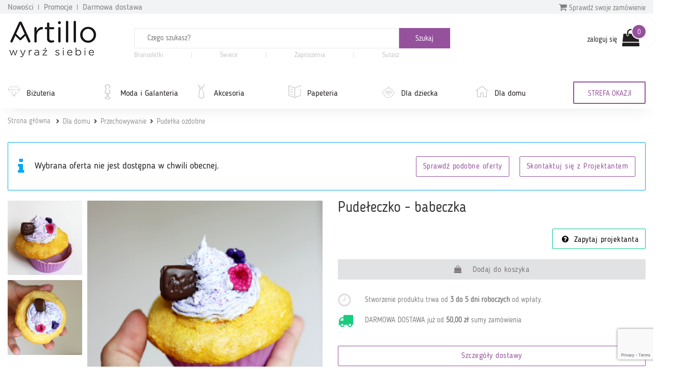

--- FILE ---
content_type: text/html; charset=utf-8
request_url: https://archiwum.artillo.pl/produkt/pudeleczko---babeczka,247859.html
body_size: 18371
content:
 <!DOCTYPE html PUBLIC "-//W3C//DTD XHTML 1.0 Transitional//EN" "http://www.w3.org/TR/xhtml1/DTD/xhtml1-transitional.dtd">
<html xmlns="http://www.w3.org/1999/xhtml" xml:lang="en" lang="en" >

<head>
    <meta http-equiv="ContentType" content="text/html" />
    <meta http-equiv="X-UA-Compatible" content="IE=edge,chrome=1" />
    <meta content="width=device-width, initial-scale=1, minimum-scale=1, maximum-scale=1" name="viewport" />
    <meta name="language" content="pl" />
    <meta name="author" content="Artillo - //artillo.pl" />
    <meta name="p:domain_verify" content="806f4b9b49733d4bb202b40639461194" />
    <meta name="description" content="Pudełeczko - babeczka – Słodkie pudełeczko - muffinka z jagodowym kreme, czekoladą, jeżynką i maliną.
Wykonana z modeliny, pomalowana farbką. 

Może służyć do przechowywania biżuterii i innych drobnostek, stanowiąc przy tym słodką dekorację :)" />
<meta name="keywords" content="Artillo.pl" />
<meta name="language" content="pl" />
<meta name="author" content="Artillo - https://artillo.pl" />
<title>Pudełeczko - babeczka - KateClay</title>

    <link rel="shortcut icon" href="https://i.artillo.pl/favicon.ico" />
    <meta property="og:title" content="Pudełeczko - babeczka – Artillo.pl" />
<meta property="og:type" content="product" />
<meta property="og:image" content=" https://i.artillo.pl/u/ic/c/c/9/1/9604e51edf7fa0002f30ec84f538.png" />
<meta property="og:image:width" content="250" />
<meta property="og:image:height" content="250" />
<meta property="og:url" content="https://artillo.pl/produkt/pudeleczko---babeczka,247859.html" />
<meta property="og:site_name" content="Artillo.pl" />
<meta property="fb:admins" content="100001055937202" />
<meta property="fb:app_id" content="" />
<meta property="og:locale" content="pl_PL" />
<meta property="og:description" content="Słodkie pudełeczko - muffinka z jagodowym kreme, czekoladą, jeżynką i maliną.
Wykonana z modeliny, pomalowana farbką. 

Może służyć do przechowywania biżuterii i innych drobnostek, stanowiąc przy tym słodką dekorację :)" />

    <style>
        @font-face {
            font-family: 'BloggerSans';
            src: url(https://artillo.pl/fonts/BloggerSans.ttf);
        }

        @font-face {
            font-family: 'BloggerSansLight';
            src: url(https://artillo.pl/fonts/BloggerSansLight.ttf);
        }

        @font-face {
            font-family: 'FontAwesome';
            src: url('/fonts/fontawesome-webfont.eot?v=4.7.0');
            src: url('/fonts/fontawesome-webfont.eot?#iefix&v=4.7.0') format('embedded-opentype'), url('/fonts/fontawesome-webfont.woff2?v=4.7.0') format('woff2'), url('/fonts/fontawesome-webfont.woff?v=4.7.0') format('woff'), url('/fonts/fontawesome-webfont.ttf?v=4.7.0') format('truetype'), url('/fonts/fontawesome-webfont.svg?v=4.7.0#fontawesomeregular') format('svg');
        }
    </style>

    <!-- <script src="https://browser.sentry-cdn.com/5.20.1/bundle.min.js" integrity="sha384-O8HdAJg1h8RARFowXd2J/r5fIWuinSBtjhwQoPesfVILeXzGpJxvyY/77OaPPXUo" crossorigin="anonymous"></script> -->
    <!-- <script>
        Sentry.init({
            dsn: '',
            release: 'artillo.pl@init'
        });
            </script> -->

    <link rel="stylesheet" type="text/css" media="screen" href="https://cdnjs.cloudflare.com/ajax/libs/bootstrap-slider/7.1.0/css/bootstrap-slider.min.css" />

    
	<script>
	 (function(i,s,o,g,r,a,m){i['GoogleAnalyticsObject']=r;i[r]=i[r]||function(){
	 (i[r].q=i[r].q||[]).push(arguments)},i[r].l=1*new Date();a=s.createElement(o),
	 m=s.getElementsByTagName(o)[0];a.async=1;a.src=g;m.parentNode.insertBefore(a,m)
	 })(window,document,'script','https://www.google-analytics.com/analytics.js','ga');

	 ga('create', 'UA-21583958-1', 'auto');
	 ga('send', 'pageview');

	</script>
	<link rel="stylesheet" type="text/css" media="screen" href="https://i.artillo.pl/css/bootstrap.min.css" />
<link rel="stylesheet" type="text/css" media="screen" href="https://i.artillo.pl/css/style.min.css" />
<link rel="stylesheet" type="text/css" media="screen" href="https://i.artillo.pl/sfFacebookConnectPlugin/css/style.css" />
<script type="text/javascript" src="https://i.artillo.pl/js/jquery-1.11.0.js"></script>
<script type="text/javascript" src="https://i.artillo.pl/js/bootstrap.min.js"></script>
<script type="text/javascript" src="https://i.artillo.pl/js/slick.js"></script>
<script type="text/javascript" src="https://i.artillo.pl/js/utilities.min.js"></script>
<script type="text/javascript" src="https://i.artillo.pl/js/simple-lightbox.js"></script>
<script type="text/javascript" src="https://i.artillo.pl/js/product_page.js"></script>
        <link rel="canonical" href="https://artillo.pl/produkt/pudeleczko---babeczka,247859.html" />
        <script>
        ! function(f, b, e, v, n, t, s) {
            if (f.fbq) return;
            n = f.fbq = function() {
                n.callMethod ?
                    n.callMethod.apply(n, arguments) : n.queue.push(arguments)
            };
            if (!f._fbq) f._fbq = n;
            n.push = n;
            n.loaded = !0;
            n.version = '2.0';
            n.queue = [];
            t = b.createElement(e);
            t.async = !0;
            t.src = v;
            s = b.getElementsByTagName(e)[0];
            s.parentNode.insertBefore(t, s)
        }(window, document, 'script', 'https://connect.facebook.net/en_US/fbevents.js');
        fbq('init', 2222699871388750);
        fbq('init', 772290476247989);
        fbq('track', 'PageView');
        fbq('track', 'ViewContent', {
content_name: 'Pudełeczko - babeczka',
content_category: 'Dla domu > Przechowywanie > Pudełka ozdobne',
content_ids: ['247859'],
content_type: 'product',
value: 35.00,
currency: 'PLN'
});
    </script>
    <noscript><img height="1" width="1" src="https://www.facebook.com/tr?id=2222699871388750&ev=PageView&noscript=1" /></noscript>
    <noscript><img height="1" width="1" src="https://www.facebook.com/tr?id=772290476247989&ev=PageView&noscript=1" /></noscript>
    <!-- End Facebook Pixel Code -->
    <script type="text/javascript">
        function sendToFb() {
            if (isNaN($('#addCartQ').val()))
                var count = 1;
            else
                var count = parseFloat($('#addCartQ').val());

            fbq('track', 'AddToCart', {
                content_name: $('#fb-data').attr('data-name'),
                content_category: $('#fb-data').attr('data-cat'),
                content_ids: [$('#fb-data').attr('data-id')],
                content_type: 'product',
                value: parseFloat($('#fb-data').attr('data-value')) * count,
                currency: 'PLN'
            });
        }
    </script>

    </head>
<body>
    <div class="main-content">         <div class="top-bar">
            <div class="container">
                <section class="top-bar__wrap">
                    <div class="top-bar__links">
                        <a href="https://artillo.pl/nowosci.html" class="top-bar__link">Nowości</a>
                        <a href="https://artillo.pl/strefa-okazji.html" class="top-bar__link">Promocje</a>
                        <a href="https://artillo.pl/darmowa-dostawa.html" class="top-bar__link">Darmowa dostawa</a>
                    </div>
                    <div class="top-bar__check-order-status">
                        <a href="https://artillo.pl/status-zamowienia.html" class="top-bar__toggle-btn">
                            <i class="fa fa-shopping-cart"></i> Sprawdź swoje zamówienie
                        </a>
                        <div class="top-bar__input">
                            <form id="purchaseStatus" method="post" action="https://artillo.pl/status-zamowienia.html">                            <input type="text" placeholder="Wpisz numer zamówienia" name="no" id="no">
                            <button type="submit" class="top-bar__submit button-small">
                                <i class="fa fa-angle-right"></i>
                            </button>
                            </form>
                        </div>
                    </div>
                </section>
            </div>
        </div>
        <p class="top-header-sticky-space"></p>
        <div class="top-header">
            <div class="container">
                <header class="header">
                    <div class="header__logo">
                        <a href="https://artillo.pl/">
                            <img class="img-responsive header__logo--big" src="/img/logo-header.png" alt="Sklep dla twórców rękodzieła Artillo">
                            <img class="img-responsive header__logo--small" src="/img/logo-header-small.png" alt="Sklep dla twórców rękodzieła Artillo">
                        </a>
                    </div>
                    <div class="header__search">
                        <div class="toggle-menu">
                            <i class="fa fa-bars"></i>
                        </div>
                        <div class="search-container">
    <form class="search-form" method="get" action="https://artillo.pl/search/product.html">
        <input name="gq" autocomplete="off" class="js-search-input" type="text" placeholder="Czego szukasz?" required />
        <div class="search-autocompleter transition">
            <div class="js-best">
                <p class="search-autocompleter__title">Często wyszukiwane:</p>
                <ul>
                </ul>
            </div>

            <div class="js-shops">
                <p class="search-autocompleter__title">Popularne butiki:</p>
                <ul>
                </ul>
            </div>

            <div class="js-prop">
                <p class="search-autocompleter__title">Czy masz na myśli:</p>
                <ul>
                </ul>
            </div>

        </div>
        <div class="search_icon">
            <input type="submit" value="Szukaj" class="submit js-search-submit" />
        </div>
    </form>
        <div class="hot-search">
                    <a class="hot-search__item" href="/search/product.html?gq=Bransoletki">
                Bransoletki            </a>
            <span class="hot-search__separator"></span>
                    <a class="hot-search__item" href="https://artillo.pl/search/product.html?gq=%C5%9Bwiece ">
                Świece            </a>
            <span class="hot-search__separator"></span>
                    <a class="hot-search__item" href="https://artillo.pl/kategoria/zaproszenia,343.html ">
                Zaproszenia            </a>
            <span class="hot-search__separator"></span>
                    <a class="hot-search__item" href="/kategoria/bizuteria-sutasz,498.html">
                Sutasz            </a>
            <span class="hot-search__separator"></span>
            </div>
    <div data-hint="Wpisz przynajmniej 1 znak" class="hint-bottom-middle animated--hide hint-persist"></div>
</div>                    </div>
                    <div class="header__login">
                        <div class="user-account">
            <a class="user-account__link" href="https://artillo.pl/d/login.html" rel="nofollow">
            zaloguj się
        </a>
        

<a href="https://artillo.pl/cart.html"
   data-cart="0"
   class="user-account__cart ico-cart ico">
</a></div>                    </div>
                </header>
            </div>
            <nav class="navigation navigation--page">
                <div class="main-navigation">
                    <div class="container">
                        <div class="main-navigation__wrap">
                            <ul class="main-navigation__categories">
                                    <li class="main-navigation__item">
                <svg><use xlink:href="/img/icons.svg#diamond" /></svg>                <a title="Biżuteria"
                    href="https://artillo.pl/kategoria/bizuteria,2.html"
                    data-id="2">
                    Biżuteria                </a>
            </li>
                                                                                                                                                                                                                                                                                                                                                                                                                                                                                                                                                                                                                                                                                                                                                                                                                                                                                                                                                                                                                                                                                                                                                        <li class="main-navigation__item">
                <svg><use xlink:href="/img/icons.svg#mannequin" /></svg>                <a title="Moda i Galanteria"
                    href="https://artillo.pl/kategoria/moda-i-galanteria,182.html"
                    data-id="182">
                    Moda i Galanteria                </a>
            </li>
                                                                                                                                                                                                                                                                                                                                                                                                                                                                                                                                                                                <li class="main-navigation__item">
                <svg><use xlink:href="/img/icons.svg#tie" /></svg>                <a title="Akcesoria"
                    href="https://artillo.pl/kategoria/akcesoria,284.html"
                    data-id="284">
                    Akcesoria                </a>
            </li>
                                                                                                                                                                                                                                                                                                                                                                                <li class="main-navigation__item">
                <svg><use xlink:href="/img/icons.svg#doc" /></svg>                <a title="Papeteria"
                    href="https://artillo.pl/kategoria/papeteria,333.html"
                    data-id="333">
                    Papeteria                </a>
            </li>
                                                                                                                                                                                                                                                                                                                                                                                                                                                                                <li class="main-navigation__item">
                <svg><use xlink:href="/img/icons.svg#baby" /></svg>                <a title="Dla dziecka"
                    href="https://artillo.pl/kategoria/dla-dziecka,233.html"
                    data-id="233">
                    Dla dziecka                </a>
            </li>
                                                                                                                                                                                                                                                                                                                                                                                                                                                                                                                                                                                                                                                                                                                                                                                <li class="main-navigation__item">
                <svg><use xlink:href="/img/icons.svg#home" /></svg>                <a title="Dla domu"
                    href="https://artillo.pl/kategoria/dla-domu,207.html"
                    data-id="207">
                    Dla domu                </a>
            </li>
                                                                                                                                                                                                                                                                                                                                                                                                                                                                                                                                                                                                                                                                                                                                                                                                                                                                                                                                                                                                                                                                                                                                                                                                                                    </ul>                            <a href="https://artillo.pl/strefa-okazji.html">
                                <div class="main-navigation__triangle-button">
                                                                            <div class="main-navigation__traingle-button--visible">STREFA OKAZJI</div>
                                                                    </div>
                                                            </a>
                        </div>
                    </div>
                </div>

                <div class="sub-navigation">
                    <div class="container">
                        <div class="sub-navigation__items">
                            <ul class="sub-navigation__item">
                                    <li>
                                        <a href="https://artillo.pl/kategoria/kolczyki,3.html">
                                            Kolczyki
                                        </a>
                                    </li>
                                    <li>
                                        <a href="https://artillo.pl/kategoria/naszyjniki,4.html">
                                            Naszyjniki
                                        </a>
                                    </li>
                                    <li>
                                        <a href="https://artillo.pl/kategoria/pierscionki-i-obraczki,5.html">
                                            Pierścionki i obrączki
                                        </a>
                                    </li>
                                    <li>
                                        <a href="https://artillo.pl/kategoria/bransoletki,6.html">
                                            Bransoletki
                                        </a>
                                    </li>
                                    <li>
                                        <a href="https://artillo.pl/kategoria/broszki,7.html">
                                            Broszki
                                        </a>
                                    </li>
                                    <li>
                                        <a href="https://artillo.pl/kategoria/bizuteria-decoupage,503.html">
                                            Biżuteria decoupage
                                        </a>
                                    </li>
                                    <li>
                                        <a href="https://artillo.pl/kategoria/bizuteria-ceramiczna,543.html">
                                            Biżuteria ceramiczna
                                        </a>
                                    </li>
                                    <li>
                                        <a href="https://artillo.pl/kategoria/bizuteria-z-filcu,506.html">
                                            Biżuteria z filcu
                                        </a>
                                    </li>
                                    <li>
                                        <a href="https://artillo.pl/kategoria/bizuteria-sutasz,498.html">
                                            Biżuteria sutasz
                                        </a>
                                    </li>
                                    <li>
                                        <a href="https://artillo.pl/kategoria/bizuteria-srebrna,606.html">
                                            Biżuteria srebrna
                                        </a>
                                    </li>
                                    <li>
                                        <a href="https://artillo.pl/kategoria/bizuteria-ze-szkla,529.html">
                                            Biżuteria ze szkła
                                        </a>
                                    </li>
                                    <li>
                                        <a href="https://artillo.pl/kategoria/wisiorki,360.html">
                                            Wisiorki
                                        </a>
                                    </li>
                                    <li>
                                        <a href="https://artillo.pl/kategoria/komplety,277.html">
                                            Komplety
                                        </a>
                                    </li></ul><ul class="sub-navigation__item">
                                    <li>
                                        <a href="https://artillo.pl/kategoria/moda,621.html">
                                            Moda
                                        </a>
                                    </li>
                                    <li>
                                        <a href="https://artillo.pl/kategoria/torby-i-torebki,174.html">
                                            Torby i torebki
                                        </a>
                                    </li>
                                    <li>
                                        <a href="https://artillo.pl/kategoria/nakrycia-glowy,194.html">
                                            Nakrycia głowy
                                        </a>
                                    </li>
                                    <li>
                                        <a href="https://artillo.pl/kategoria/wokol-szyi,185.html">
                                            Wokół szyi
                                        </a>
                                    </li>
                                    <li>
                                        <a href="https://artillo.pl/kategoria/rekawiczki,188.html">
                                            Rękawiczki
                                        </a>
                                    </li>
                                    <li>
                                        <a href="https://artillo.pl/kategoria/paski,183.html">
                                            Paski
                                        </a>
                                    </li>
                                    <li>
                                        <a href="https://artillo.pl/kategoria/buty-i-kapcie,383.html">
                                            Buty i kapcie
                                        </a>
                                    </li></ul><ul class="sub-navigation__item">
                                    <li>
                                        <a href="https://artillo.pl/kategoria/akcesoria-do-wlosow,285.html">
                                            Akcesoria do włosów
                                        </a>
                                    </li>
                                    <li>
                                        <a href="https://artillo.pl/kategoria/breloki-i-zawieszki,292.html">
                                            Breloki i zawieszki
                                        </a>
                                    </li>
                                    <li>
                                        <a href="https://artillo.pl/kategoria/pokrowce-i-etui,305.html">
                                            Pokrowce i etui
                                        </a>
                                    </li>
                                    <li>
                                        <a href="https://artillo.pl/kategoria/zakladki-do-ksiazek,469.html">
                                            Zakładki do książek
                                        </a>
                                    </li>
                                    <li>
                                        <a href="https://artillo.pl/kategoria/akcesoria-rozne,376.html">
                                            Akcesoria różne
                                        </a>
                                    </li></ul><ul class="sub-navigation__item">
                                    <li>
                                        <a href="https://artillo.pl/kategoria/albumy-i-notesy,350.html">
                                            Albumy i notesy
                                        </a>
                                    </li>
                                    <li>
                                        <a href="https://artillo.pl/kategoria/kartki-okolicznosciowe,334.html">
                                            Kartki okolicznościowe
                                        </a>
                                    </li>
                                    <li>
                                        <a href="https://artillo.pl/kategoria/zaproszenia,343.html">
                                            Zaproszenia
                                        </a>
                                    </li>
                                    <li>
                                        <a href="https://artillo.pl/kategoria/pudelka,355.html">
                                            Pudełka
                                        </a>
                                    </li>
                                    <li>
                                        <a href="https://artillo.pl/kategoria/pozostale,353.html">
                                            Pozostałe
                                        </a>
                                    </li></ul><ul class="sub-navigation__item">
                                    <li>
                                        <a href="https://artillo.pl/kategoria/ubrania-dla-dzieci,239.html">
                                            Ubrania dla dzieci
                                        </a>
                                    </li>
                                    <li>
                                        <a href="https://artillo.pl/kategoria/galanteria-dla-dzieci,571.html">
                                            Galanteria dla dzieci
                                        </a>
                                    </li>
                                    <li>
                                        <a href="https://artillo.pl/kategoria/dla-niemowlat,234.html">
                                            Dla niemowląt
                                        </a>
                                    </li>
                                    <li>
                                        <a href="https://artillo.pl/kategoria/akcesoria-szkolne,567.html">
                                            Akcesoria szkolne
                                        </a>
                                    </li>
                                    <li>
                                        <a href="https://artillo.pl/kategoria/pokoj-dzieciecy,362.html">
                                            Pokój dziecięcy
                                        </a>
                                    </li>
                                    <li>
                                        <a href="https://artillo.pl/kategoria/nauka-i-zabawa,264.html">
                                            Nauka i zabawa
                                        </a>
                                    </li>
                                    <li>
                                        <a href="https://artillo.pl/kategoria/bizuteria-dla-dzieci,255.html">
                                            Biżuteria dla dzieci
                                        </a>
                                    </li></ul><ul class="sub-navigation__item">
                                    <li>
                                        <a href="https://artillo.pl/kategoria/kuchnia-i-gotowanie,208.html">
                                            Kuchnia i gotowanie
                                        </a>
                                    </li>
                                    <li>
                                        <a href="https://artillo.pl/kategoria/lazienka,329.html">
                                            Łazienka
                                        </a>
                                    </li>
                                    <li>
                                        <a href="https://artillo.pl/kategoria/dekoracje-i-ozdoby,521.html">
                                            Dekoracje i ozdoby
                                        </a>
                                    </li>
                                    <li>
                                        <a href="https://artillo.pl/kategoria/dekoracje-swiateczne,418.html">
                                            Dekoracje świąteczne
                                        </a>
                                    </li>
                                    <li>
                                        <a href="https://artillo.pl/kategoria/domowe-tekstylia,226.html">
                                            Domowe tekstylia
                                        </a>
                                    </li>
                                    <li>
                                        <a href="https://artillo.pl/kategoria/akcesoria-domowe,261.html">
                                            Akcesoria domowe
                                        </a>
                                    </li>
                                    <li>
                                        <a href="https://artillo.pl/kategoria/przechowywanie,618.html">
                                            Przechowywanie
                                        </a>
                                    </li>
                                    <li>
                                        <a href="https://artillo.pl/kategoria/meble,289.html">
                                            Meble
                                        </a>
                                    </li>
                                    <li>
                                        <a href="https://artillo.pl/kategoria/oswietlenie,250.html">
                                            Oświetlenie
                                        </a>
                                    </li>
                                    <li>
                                        <a href="https://artillo.pl/kategoria/zwierzeta,475.html">
                                            Zwierzęta
                                        </a>
                                    </li>
                                    <li>
                                        <a href="https://artillo.pl/kategoria/e-ksiazki-i-poradniki,423.html">
                                            E-książki i poradniki
                                        </a>
                                    </li></ul>                        </div>

                        <div class="sub-navigation__shops"></div>
                    </div>
                </div>
            </nav>
        </div>



        <div class="container">
                            <div id="sitemap" xmlns:v="http://rdf.data-vocabulary.org/#">
                    <p>
                                                    <span typeof="v:Breadcrumb">
                                <a href="https://artillo.pl/" rel="v:url" property="v:title">Strona główna</a>
                            </span>
                            <span typeof="v:Breadcrumb"><a href="https://artillo.pl/kategoria/dla-domu,207.html"  rel="v:url" property="v:title">Dla domu</a></span><span typeof="v:Breadcrumb"><a href="https://artillo.pl/kategoria/przechowywanie,618.html"  rel="v:url" property="v:title">Przechowywanie</a></span><span typeof="v:Breadcrumb"><a href="https://artillo.pl/kategoria/pudelka-ozdobne,262.html" style="padding-right:0px;margin-right:0px;background: none" rel="v:url" property="v:title">Pudełka ozdobne</a></span>                                            </p>
                    <!--#sitemap-->
                </div>
                    </div>

        <script type="text/javascript">
    $(document).ready(function(){
            });
</script>

<script type="text/javascript" async defer src="//assets.pinterest.com/js/pinit.js"></script>
<script src="https://hammerjs.github.io/dist/hammer.min.js"></script>

<div id="mainwide" itemscope itemtype="http://schema.org/Product" data-pid="247859">
    <meta itemprop="sku" content="247859" />
    <meta itemprop="image" content="https://archiwum.artillo.pl/u/ic/3/c/b/9/3af8af4a1a0311f9c5e51b720b13.png" />

    <div class="product-alerts">
        <div class="container">

                            <div class="alert alert-border alert-ico alert-ico--with-buttons alert-info">
                    <div class="alert-ico__ico">
                        <i class="fa fa-info"></i>
                    </div>
                    <div class="alert-ico__text">
                        <p>
                            Wybrana oferta nie jest dostępna w chwili obecnej.
                        </p>
                        <div class="alert-ico__buttons">

                            <a class="button button-line" href="https://artillo.pl/kategoria/pudelka-ozdobne,262.html">Sprawdź podobne oferty</a>

                                                            <a class="button button-line" id="" href="#tab_contact" onclick="$('#tab_contact').trigger('click')">
                                    Skontaktuj się z Projektantem
                                </a>
                                                    </div>
                    </div>
                </div>
            
        </div>
    </div>

    <!-- GALLERY -->
    <div class="content">
        <div class="container">
            <div class="product_about">
                <div class="product_gallery">

                    <div class="details-title-header visible-sm-block visible-xs-block">
                        <p class="title_1">Pudełeczko - babeczka</p>
                                                                    </div>

                    <div class="gallery_product_big">
                        <a id="main-photo-link" class="lightbox-item" href="https://i.artillo.pl/u/ic/d/f/6/f/a28f58db78e19e63421c43dc3dfc.png" alt="Pudełeczko - babeczka" title="Pudełeczko - babeczka">
                            <img class="img-thumbnail img-responsive" src="https://i.artillo.pl/u/ic/3/c/b/9/3af8af4a1a0311f9c5e51b720b13.png" alt="Pudełeczko - babeczka" title="Pudełeczko - babeczka" />
                        </a>

                        <div class="gallery_product_dots">
                            
                                                            <div class="dots">
                                                                            <span class="dot active" data-image-src="https://i.artillo.pl/u/ic/3/c/b/9/3af8af4a1a0311f9c5e51b720b13.png"></span>
                                                                            <span class="dot " data-image-src="https://i.artillo.pl/u/ic/4/d/b/f/6358e3db95beae58119317401db9.png"></span>
                                                                            <span class="dot " data-image-src="https://i.artillo.pl/u/ic/d/5/b/2/38b69f87403d83bc1b1a3fc0a005.png"></span>
                                                                    </div>
                                                    </div>
                    </div>

                    <div class="gallery_product_thumbs">
                                                        <a class="lightbox-item" href="https://i.artillo.pl/u/ic/8/d/1/3/779da3fe8044239bb2a9eae3262c.png" alt="Pudełeczko - babeczka - " title="Pudełeczko - babeczka - ">
                                    <img class="img-thumbnail img-responsive" src="https://i.artillo.pl/u/ic/e/e/c/9/d83e61143ad9ea50e8b56a663502.png" alt="Pudełeczko - babeczka - " title="Pudełeczko - babeczka - " />
                                </a>
                                                        <a class="lightbox-item" href="https://i.artillo.pl/u/ic/5/0/e/9/9fd78cee0e62c8182ca8811fc847.png" alt="Pudełeczko - babeczka - " title="Pudełeczko - babeczka - ">
                                    <img class="img-thumbnail img-responsive" src="https://i.artillo.pl/u/ic/0/b/1/9/fc928481a87e5804aa5d07aa2439.png" alt="Pudełeczko - babeczka - " title="Pudełeczko - babeczka - " />
                                </a>
                                            </div>
                </div>

                <div class="product-details">
                    <div class="details-title-header hidden-sm hidden-xs">
                        <h1 itemprop="name" class="title_1">Pudełeczko - babeczka</h1>
                                                                    </div>


                    
                    
                    <form action="https://artillo.pl/cart/247859/add.html" rel="nofollow" id="formAddCart" method="POST">
                        
                        <a id="ask_btn" class="button button-question button-ico " href="#tab_contact" onclick="$('#tab_contact').trigger('click');">
                            Zapytaj projektanta
                        </a>

                        <a href="#" class="button button_product_details  link-disabled addToCart" data-pid="247859">
                            Dodaj do koszyka
                        </a>
                    </form>
                                            <div class="row flex-row product-detail-time">
                            <div class="col-xs-1">
                                <i class="fa fa-clock-o product-detail-icon"></i>
                            </div>
                            <div class="col-xs-11">
                                <div class="prod-details">
                                    <p class="details-title">
                                        <span class="js-realization-string">Stworzenie produktu trwa od <b>3 do 5 dni roboczych</b> od wpłaty</span>.
                                    </p>
                                </div>
                            </div>
                        </div>
                                                                <div class="row flex-row">
                            <div class="col-xs-1">
                                <i class="fa fa-truck free product-detail-icon" aria-hidden="true"></i>
                            </div>
                            <div class="col-xs-11">
                                <div class="prod-details">
                                    <p class="details-title">
                                        DARMOWA DOSTAWA
                                        już&nbsp;od&nbsp;<b>50,00 zł</b>&nbsp;sumy&nbsp;zamówienia
                                    </p>
                                </div>
                            </div>
                        </div>
                    
                    <div class="row flex-row">

                        <div class="col-xs-12">
                            <div class="">
                                <a href="#tab_shipment" class="button button-shipment-details button-line btn-block" onClick="$('#tab_shipment').trigger('click');">
                                    Szczegóły dostawy
                                </a>
                            </div>
                        </div>
                    </div>

                    <div class="social-share">
                        <a class="fb-share-button" target="_blank" href="https://www.facebook.com/sharer/sharer.php?u=https%3A%2F%2Farchiwum.artillo.pl%2Fprodukt%2Fpudeleczko---babeczka%2C247859.html&amp;src=sdkpreparse">
                            <i class=" fa fa-facebook-official" aria-hidden="true"></i> Udostępnij
                        </a>

                        <a class="pin-share-button" data-pin-custom="true" href="https://www.pinterest.com/pin/create/button/">
                            <i class="fa fa-pinterest" aria-hidden="true"></i> Zapisz
                        </a>

                        <a id="tweetShare" href="#" class="twitter-share-button" data-size="large">
                            <i class="fa fa-twitter" aria-hidden="true"></i> Tweetnij
                        </a>

                    </div>
                </div>
            </div>

            <div class="row">
                <div class="col-lg-12 profile-tabs-wrapper">
                    <ul class="nav nav-tabs clickable_tabs scroll-tabs" role="tablist">
                        <li class="active"><a href="javascript:;" class="tab" id="tab_description">Opis</a></li>
                        <li><a href="javascript:;" class="tab" id="tab_shipment">Dostawa i płatność</a></li>
                        <li><a href="javascript:;" class="tab" id="tab_return">Zwroty</a></li>
                        <li><a href="javascript:;" class="tab" id="tab_gpsr">GPSR</a></li>
                        <li><a href="javascript:;" class="tab" id="tab_comments">Komentarze</a></li>
                        <li><a href="javascript:;" class="tab" id="tab_contact">Kontakt</a></li>
                    </ul>
                </div>
            </div>

            <div class="row">

                <div class="col-md-9 col-md-push-3">

                    <div class="tabs-tab" id="description" itemprop="description">
                        
<p>Słodkie pudełeczko - muffinka z jagodowym kreme, czekoladą, jeżynką i maliną.
<br />Wykonana z modeliny, pomalowana farbką. </p><p>Może służyć do przechowywania biżuterii i innych drobnostek, stanowiąc przy tym słodką dekorację :)</p>        <div>
            <h3>Materiał wykonania</h3>
                                        <div class="intro">
                    <p>modelina, silikon, farbki</p>                </div>
                    </div>
        <div>
            <h3>Rozmiar</h3>
                                        <div class="intro">
                    <p>średnica ok 7 cm</p>                </div>
                    </div>
<div>
    <h3>Kolorystyka produktu</h3>
            <p>
            <span class=" color-btn" style="background-color:#FDFF4B"></span>
            żółty        </p>
            <p>
            <span class=" color-btn" style="background-color:#FF3D91"></span>
            różowy        </p>
            <p>
            <span class=" color-btn" style="background-color:#B61AC0"></span>
            fioletowy        </p>
    </div>                    </div>

                    <div class="tabs-tab" id="shipment">
                        <h3>Dostawa i płatność</h3>

        <p class="alert alert-border alert-accent alert-info">
            Dostawa produktu dostępna jest tylko na terytorium Rzeczypospolitej Polskiej.
        </p>
    
<p>
    Poniżej możesz zobaczyć dokładny koszt wysyłki dla tego produktu.
</p>


<table class="table table-striped">
    <thead>

        <tr class="purple-link">
            <th col="3"><h3>Przedpłata</h3></th>
        </tr>

        <tr>
            <th>Nazwa metody dostawy</th>
            <th class="text-right">Koszt dostawy</th>
            <th class="text-right">Dopłata za przesyłkę łączoną <span class="purple-link">*</span></th>
        </tr>

    </thead>
    <tbody>

                <tr>
                <td>Wysyłka standardowa</td>
                <td class="text-right">10,00 zł</td>
                <td class="text-right">0,00 zł</td>
            </tr>
        
    </tbody>
</table>

<p class="tip">
    <span class="purple-link">*</span>
    dopłata za przesyłkę łączoną to kwota jaka zostanie doliczona za każdą kolejną sztukę produktu,
    która ma być dołączona do wysyłki zawierającą powyżej jednego produktu.
</p>

<br />
<h3>Darmowa dostawa</h3>
<p>
    <i class="fa fa-truck free text-green" aria-hidden="true"></i>
    Projektant oferuje darmową dostawę dla zamówień od wartości
    <b>50,00 zł</b>
    poprzez Odbiór w Paczkomacie, List polecony - priorytetowy.
</p>


<p><strong>Termin dostawy</strong>
    produktu do Kupującego zależny jest od wybranej formy wysyłki. Do terminu wysyłki wynoszącego 5 dni roboczych od dnia następującego po odnotowaniu wpłaty (lub po złożeniu zamówienia w przypadku wysyłki pobraniowej), należy dodać odpowiednią liczbę dni zgodnie z regulaminem usługi firmy transportowej.
</p>
<ul class="dot-list">
        </ul>
<br/>
<p><strong>Termin gotowości</strong>
    produktu do odbioru przez Kupującego – w przypadku wyboru przez Kupującego odbioru osobistego produktu, produkt będzie gotowy do odbioru przez Kupującego w terminie 5 dni roboczych od dnia następującego po odnotowaniu wpłaty (lub po złożeniu zamówienia w przypadku płatności przy odbiorze).
</p>
<ul class="dot-list">
        </ul>
<br/>
<p>Dniem roboczym jest jeden dzień od poniedziałku do piątku z wyłączeniem dni ustawowo wolnych od pracy.</p>

<br />

<h3>Sposób i termin zapłaty za produkt</h3>
<p>Sprzedawca udostępnia Kupującemu do wyboru następujące sposoby płatności:</p>

<ul class="dot-list">
                <li>Płatność online (PayU)</li></ul>

<br />
<h3>Termin płatności</h3>

<ul class="dot-list">
    <li>
        w przypadku wyboru przez Kupującego
        płatności online        . Kupujący obowiązany jest do dokonania płatności w terminie 7 dni kalendarzowych od dnia zawarcia umowy sprzedaży.
    </li>

    </ul>
<br />                    </div>

                    <div class="tabs-tab" id="return">
                        <br />
                        

                    </div>

                    <div class="tabs-tab" id="gpsr">
                        <br />
                        
<div class="gpsr-info">
    
      <div class="alert alert-info shop-alert">
      <span></span>
        
        <p>
            <b>Informacja dotycząca wymagań GSPR</b>
        </p>
        
        <p>
            Zgodnie z Rozporządzeniem w sprawie Ogólnego Bezpieczeństwa Produktów (GSPR) 
            poniższe informacje stanowią oświadczenia sprzedawcy, mające na celu zapewnienie bezpieczeństwa 
            użytkowania produktów.
        </p>

        <p>
            Jeśli zakupiony produkt spowodował jakąkolwiek niebezpieczną sytuację, 
            prosimy o zgłoszenie incydentu bezpośrednio do <b>producenta</b>, 
            <a href="#tab_contact" onclick="$('#tab_contact').trigger('click')"><b>sprzedawcy</b></a> 
            lub do nas na adres <a href="mailto:gsrp@artillo.pl"><b>gsrp@artillo.pl</b></a>, 
            podając szczegółowy opis zdarzenia.
            Dziękujemy za współpracę w trosce o bezpieczeństwo!
        </p>
                
          </div>

    <p><strong>Nazwa produktu:</strong> Pudełeczko - babeczka</p>
    <p><strong>Producent:</strong> Katarzyna, Zawadzka, Sędziszowska, 25-852, Kielce, PL</p>
    <p><strong>Data wprowadzenia do obiegu:</strong> <a href="#tab_contact" onclick="$('#tab_contact').trigger('click')">W celu uzyskania informacji skontaktuj się ze Sprzedawcą</a></p>

    <p><strong>Instrukcja użytkowania:</strong><br>
        <a href="#tab_contact" onclick="$('#tab_contact').trigger('click')">W celu uzyskania informacji skontaktuj się ze Sprzedawcą</a>    </p>

    <p><strong>Ostrzeżenia o zagrożeniach:</strong><br>
        <a href="#tab_contact" onclick="$('#tab_contact').trigger('click')">W celu uzyskania informacji skontaktuj się ze Sprzedawcą</a>    </p>

    <p><strong>Materiały do pobrania:</strong></p>
            <p><a href="#tab_contact" onclick="$('#tab_contact').trigger('click')">W celu uzyskania informacji skontaktuj się ze Sprzedawcą</a></p>
    
    <p><strong>Informacje dotyczące zgodności z wymogami bezpieczeństwa:</strong><br>
        <a href="#tab_contact" onclick="$('#tab_contact').trigger('click')">W celu uzyskania informacji skontaktuj się ze Sprzedawcą</a>    </p>
</div>                    </div>

                    <div class="tabs-tab" id="comments">
                        <br />
                        <div class="comments comments-front">

    
            <div class="item-wrap-comments"  itemprop="review" itemscope itemtype="http://schema.org/Review">
            <span class="hidden" itemprop="itemReviewed" content="Pudełeczko - babeczka"></span>
            <div class="nick">
                <img alt="Justyna Małkowska" title="Justyna Małkowska" src="https://i.artillo.pl/u/ic/d/e/5/0/1d35afaa63364c7a7f854ae45efd.png" />            </div>
            <div class="item">
                <div class="info">
                    <div class="pull-left comment-header">
                        <span itemprop="author" content="J***** M*****">J***** M*****</span>,
                        <span class="date" itemprop="datePublished">6 lipca 2018r.</span>
                    </div>
                    <div class="pull-right">
                        
                            <div itemprop="reviewRating" itemscope itemtype="http://schema.org/Rating" class="hidden">
                                <meta itemprop="worstRating" content="1" />
                                <meta itemprop="ratingValue" content="5" />
                                <meta itemprop="bestRating" content="5" />
                            </div><div class="rates rate_avarage">
    <i class="fa fa-heart "></i>
    <i class="fa fa-heart "></i>
    <i class="fa fa-heart "></i>
    <i class="fa fa-heart "></i>
    <i class="fa fa-heart "></i>
</div>                    </div>
                    <p class="clearfix"></p>
                    <div class="intro" itemprop="description">
                        <p>Serdecznie polecam. Urzekł mnie pełen profesjonalizm oraz szybkość i jakość wykonania zamówionych breloczków. Z chęcią w przyszłości skorzystam z usług butiku.</p>
                    </div>
                    <span class="comment-type hint-top-right pull-right"  data-hint="Komentarz dodany przez Kupującego do zamówienia zrealizowanego przez Projektanta - niekoniecznie dotyczący przeglądanego produktu." >
                        Komentarz dotyczący butiku                        <i class="fa fa-info-circle" aria-hidden="true"></i>
                    </span>
                </div>

            </div>

            <p class="clearfix"></p>
        </div>
            <div class="item-wrap-comments"  itemprop="review" itemscope itemtype="http://schema.org/Review">
            <span class="hidden" itemprop="itemReviewed" content="Pudełeczko - babeczka"></span>
            <div class="nick">
                <span class="color_circle" style="background-color: #a74360; width:60px;  min-width:60px;height:60px; line-height:60px">js</span>            </div>
            <div class="item">
                <div class="info">
                    <div class="pull-left comment-header">
                        <span itemprop="author" content="j***** s*****">j***** s*****</span>,
                        <span class="date" itemprop="datePublished">25 czerwca 2016r.</span>
                    </div>
                    <div class="pull-right">
                        
                            <div itemprop="reviewRating" itemscope itemtype="http://schema.org/Rating" class="hidden">
                                <meta itemprop="worstRating" content="1" />
                                <meta itemprop="ratingValue" content="5" />
                                <meta itemprop="bestRating" content="5" />
                            </div><div class="rates rate_avarage">
    <i class="fa fa-heart "></i>
    <i class="fa fa-heart "></i>
    <i class="fa fa-heart "></i>
    <i class="fa fa-heart "></i>
    <i class="fa fa-heart "></i>
</div>                    </div>
                    <p class="clearfix"></p>
                    <div class="intro" itemprop="description">
                        <p></p>
                    </div>
                    <span class="comment-type hint-top-right pull-right"  data-hint="Komentarz dodany przez Kupującego w starym systemie ocen zakupów u Projektantów - system ten został wycofany w lipcu 2017 roku." >
                        Komentarz archiwalny                        <i class="fa fa-info-circle" aria-hidden="true"></i>
                    </span>
                </div>

            </div>

            <p class="clearfix"></p>
        </div>
            <div class="item-wrap-comments"  itemprop="review" itemscope itemtype="http://schema.org/Review">
            <span class="hidden" itemprop="itemReviewed" content="Pudełeczko - babeczka"></span>
            <div class="nick">
                <span class="color_circle" style="background-color: #6c6301; width:60px;  min-width:60px;height:60px; line-height:60px">MZ</span>            </div>
            <div class="item">
                <div class="info">
                    <div class="pull-left comment-header">
                        <span itemprop="author" content="M***** Z*****">M***** Z*****</span>,
                        <span class="date" itemprop="datePublished">26 maja 2015r.</span>
                    </div>
                    <div class="pull-right">
                        
                            <div itemprop="reviewRating" itemscope itemtype="http://schema.org/Rating" class="hidden">
                                <meta itemprop="worstRating" content="1" />
                                <meta itemprop="ratingValue" content="5" />
                                <meta itemprop="bestRating" content="5" />
                            </div><div class="rates rate_avarage">
    <i class="fa fa-heart "></i>
    <i class="fa fa-heart "></i>
    <i class="fa fa-heart "></i>
    <i class="fa fa-heart "></i>
    <i class="fa fa-heart "></i>
</div>                    </div>
                    <p class="clearfix"></p>
                    <div class="intro" itemprop="description">
                        <p></p>
                    </div>
                    <span class="comment-type hint-top-right pull-right"  data-hint="Komentarz dodany przez Kupującego w starym systemie ocen zakupów u Projektantów - system ten został wycofany w lipcu 2017 roku." >
                        Komentarz archiwalny                        <i class="fa fa-info-circle" aria-hidden="true"></i>
                    </span>
                </div>

            </div>

            <p class="clearfix"></p>
        </div>
            <div class="item-wrap-comments"  itemprop="review" itemscope itemtype="http://schema.org/Review">
            <span class="hidden" itemprop="itemReviewed" content="Pudełeczko - babeczka"></span>
            <div class="nick">
                <span class="color_circle" style="background-color: #2dfa24; width:60px;  min-width:60px;height:60px; line-height:60px">AŚ</span>            </div>
            <div class="item">
                <div class="info">
                    <div class="pull-left comment-header">
                        <span itemprop="author" content="A***** �*****">A***** �*****</span>,
                        <span class="date" itemprop="datePublished">17 lipca 2014r.</span>
                    </div>
                    <div class="pull-right">
                        
                            <div itemprop="reviewRating" itemscope itemtype="http://schema.org/Rating" class="hidden">
                                <meta itemprop="worstRating" content="1" />
                                <meta itemprop="ratingValue" content="5" />
                                <meta itemprop="bestRating" content="5" />
                            </div><div class="rates rate_avarage">
    <i class="fa fa-heart "></i>
    <i class="fa fa-heart "></i>
    <i class="fa fa-heart "></i>
    <i class="fa fa-heart "></i>
    <i class="fa fa-heart "></i>
</div>                    </div>
                    <p class="clearfix"></p>
                    <div class="intro" itemprop="description">
                        <p>Kolczyki śliczne, opakowanie i wysyłka bez zarzutu. Dziękuję i polecam!</p>
                    </div>
                    <span class="comment-type hint-top-right pull-right"  data-hint="Komentarz dodany przez Kupującego w starym systemie ocen zakupów u Projektantów - system ten został wycofany w lipcu 2017 roku." >
                        Komentarz archiwalny                        <i class="fa fa-info-circle" aria-hidden="true"></i>
                    </span>
                </div>

            </div>

            <p class="clearfix"></p>
        </div>
            <div class="item-wrap-comments"  itemprop="review" itemscope itemtype="http://schema.org/Review">
            <span class="hidden" itemprop="itemReviewed" content="Pudełeczko - babeczka"></span>
            <div class="nick">
                <span class="color_circle" style="background-color: #dc0fb1; width:60px;  min-width:60px;height:60px; line-height:60px">TT</span>            </div>
            <div class="item">
                <div class="info">
                    <div class="pull-left comment-header">
                        <span itemprop="author" content="T***** ***** *****">T***** ***** *****</span>,
                        <span class="date" itemprop="datePublished">19 kwietnia 2014r.</span>
                    </div>
                    <div class="pull-right">
                        
                            <div itemprop="reviewRating" itemscope itemtype="http://schema.org/Rating" class="hidden">
                                <meta itemprop="worstRating" content="1" />
                                <meta itemprop="ratingValue" content="5" />
                                <meta itemprop="bestRating" content="5" />
                            </div><div class="rates rate_avarage">
    <i class="fa fa-heart "></i>
    <i class="fa fa-heart "></i>
    <i class="fa fa-heart "></i>
    <i class="fa fa-heart "></i>
    <i class="fa fa-heart "></i>
</div>                    </div>
                    <p class="clearfix"></p>
                    <div class="intro" itemprop="description">
                        <p>!!! OK !!!</p>
                    </div>
                    <span class="comment-type hint-top-right pull-right"  data-hint="Komentarz dodany przez Kupującego w starym systemie ocen zakupów u Projektantów - system ten został wycofany w lipcu 2017 roku." >
                        Komentarz archiwalny                        <i class="fa fa-info-circle" aria-hidden="true"></i>
                    </span>
                </div>

            </div>

            <p class="clearfix"></p>
        </div>
    
        <div itemprop="aggregateRating" itemscope itemtype="http://schema.org/AggregateRating" class="text-center">
        Średnia ocena: <span itemprop="ratingValue">
            5.00</span>
            , na podstawie
        <span itemprop="ratingCount">5</span> opinii
    </div>
    
</div>
                    </div>

                    <div class="tabs-tab" id="contact">
                        <div id="createMsg">
    <h3>Zadaj pytanie dotyczące produktu: Pudełeczko - babeczka</h3>
    <hr class="grey"/>
    <div class="form" style="position: relative">
        <p class="waiting" id="waiting1"><span>Twoja wiadomość jest wysyłana.</span></p>
            <form id="frontComposeMessage" enctype="multipart/form-data" method="post" class="floating-labels" action="https://artillo.pl/mymessage/composecopy.html" enctype="multipart/form-data">

                
                    <div class="row">
                        <div class="col-sm-8 col-sm-offset-2 col-xs-12 form-group">
                            <div class="inputs">
                                <input type="text" id="msg-name" class="form-control" required="required" name="msg[name]" />
                                <label class="control-label">Imię i nazwisko</label>
                                <div class="help-block with-errors"></div>
                            </div>
                        </div>
                    </div>

                    <div class="row">
                        <div class="col-sm-8 col-sm-offset-2 col-xs-12 form-group">
                            <div class="inputs">
                                <input type="email" id="msg-email" class="form-control" required="required" name="msg[email]" />
                                <label class="control-label">E-mail</label>
                                <div class="help-block with-errors"></div>
                            </div>
                        </div>
                    </div>

                    
            <input type="hidden" id="recaptcha_field" name="" value="1">
            <script src="https://www.google.com/recaptcha/api.js?render=6LfEkn4UAAAAACrDDNO264p7cdAc7kY7Ec0EsAd1"></script>

            <script type="text/javascript">
            $(document).ready(function(){
                var form = $("#recaptcha_field").closest("form");
                form.submit(function(event) {
                    event.preventDefault();
                    grecaptcha.ready(function() {

                        grecaptcha.execute("6LfEkn4UAAAAACrDDNO264p7cdAc7kY7Ec0EsAd1", {action: "login"}).then(function(token) {

                            form.prepend('<input type="hidden" name="token" value="' + token + '">');
                            form.prepend('<input type="hidden" name="action" value="login">');
                            form.unbind("submit").submit();
                        });

                    });
                });
            });
            </script>

                        
                                        <div class="row">
                            <div class="col-sm-8 col-sm-offset-2">
                                <div class="alert alert-info shop-alert alert-ico">
                                    <div class="alert-ico__ico">
                                        <i class="fa fa-lightbulb-o"></i>
                                    </div>
                                    <div class="alert-ico__text">
                                        <p>
                                            <b>
                                                Wskazówka dotycząca bezpieczeństwa
                                            </b>
                                        </p>
                                        Pamiętaj, że tylko prowadzenie korespondencji, składanie zamówień
                                        oraz ich opłacanie za pośrednictwem portalu Artillo.pl, będzie
                                        podstawą do tego, abyśmy mogli Ci pomóc na dowolnym etapie Twojego zamówienia.
                                    </div>
                                </div>
                            </div>
                        </div>
                                                                <div class="row">
                            <div class="col-sm-8 col-sm-offset-2 col-xs-12 form-group ">
                                <div class="inputs inputs-d-block">
                                    <textarea
                                        id="msg-textarea"
                                        required="required"
                                        class="form-control textarea-full-width"
                                        name="msg[text]"
                                    ></textarea>
                                    <label class="control-label">Treść</label>
                                    <div class="help-block with-errors"></div>
                                </div>
                            </div>
                        </div>
                                        <div class="row">
                        <div class="col-sm-4 col-sm-offset-2 form-group">
                            <input type="hidden" name="msg[ttype]" value="panel" />
                            <input type="hidden" name="part" value="compose"/>
                            
<div>
    <a class='btn btn-default add-file btn-block' href='javascript:;' style="touch-action: auto;" onclick="$('#msg[uploadedfile][]').click()">
        <i class="fa fa-upload add-file__icon"></i>
        <span>Dodaj załączniki</span>
        <input
        class="add-file__input"
        id="msg[uploadedfile][]"
        name="msg[uploadedfile][]"
        accept="gif,jpeg,jpg,png,pdf,docx,doc,zip,rar,7z,txt"
        type="file"
        multiple />
    </a>
    
    <input type="hidden" name="MAX_FILE_SIZE" value="10485760" />
</div>

<div class="help-block with-errors"></div>
<span class="help-block text-left">
    Maksymalnie
    4 pliki o łącznej wadze 10.0 MB</span>

<script type="text/javascript">
$(document).ready(function(){
    uploadMultiFilesButton($( ".add-file__input" ));
});
</script>
                            <input type="hidden" name="msg[redirect]" value="https://archiwum.artillo.pl/mymessage/compose.html" />
                                                            <input type="hidden" name="obj_id" value="247859"/>
                                <input type="hidden" name="obj_name" value="product"/>
                                                    </div>
                        <div class="col-sm-4">
                            <button type="submit" class="btn btn-primary btn-block">Wyślij</button>
                        </div>
                    </div>
              <p class="clearfix"></p>
              <hr class="grey" />
        </form>
    </div>
</div>
<script type="text/javascript">
$(document).ready(function(){
    var composeMessageForm = $('#frontComposeMessage');

    composeMessageForm.validator();
    composeMessageForm.submit(function(){
        loader('show');
    });
})
</script>
                    </div>

                </div>

                <div class="col-md-3 col-md-pull-9 prod-shop-wrap">
                    
<a class="shop-box__item" href="https://artillo.pl/sklep/katez.html">
    <div class="shop-box__item-img">
        <img itemprop="logo" class="img-responsive" alt="katez" title="katez" src="https://i.artillo.pl/u/ic/b/e/8/3/8f1e3eb12be66f126b6a34848a7f.png" />    </div>
    <div>
        <p class="shop-box__item-header elipsis elipsis--shop-box" itemprop="brand">
            KateClay        </p>
        <p class="shop-box__item-rate">
            <div class="rates rate_avarage">
    <i class="fa fa-heart "></i>
    <i class="fa fa-heart "></i>
    <i class="fa fa-heart "></i>
    <i class="fa fa-heart "></i>
    <i class="fa fa-heart "></i>
</div>        </p>
    </div>

    <div>
        <button class="button btn-block">Osoba fizyczna</button>
    </div>
</a>
                </div>

            </div>
            <div class="items-slider">
    <h3 class="section-title text-center">
       <i class="fa fa-star-o hidden-xs" aria-hidden="true"></i>
            Produkty ręcznie robione, które mogą Ci się spodobać       <i class="fa fa-star-o hidden-xs" aria-hidden="true"></i>
    </h3>
    <div class="arrow-prev">
        <i class="fa fa-chevron-left"></i>
    </div>
    <div class="products-container">
        
<div class="featured-product" data-ccid="UHJvZF4zNzk5NjA=">

    <a
        title="duża szkatułka z zameczkiem dla wędkarza"
        href="//artillo.pl/produkt/duza-szkatulka-z-zameczkiem-dla-wedkarza,379960.html"
        class="featured-product__img">
        <img alt="duża szkatułka z zameczkiem dla wędkarza" title="duża szkatułka z zameczkiem dla wędkarza" src="https://i.artillo.pl/u/ic/5/d/9/d/f56bad7e7250a908329f2d262438.jpg" />
        
        
    </a>

    <div class="featured-product__desc">
        <a
            title="duża szkatułka z zameczkiem dla wędkarza"
            href="//artillo.pl/produkt/duza-szkatulka-z-zameczkiem-dla-wedkarza,379960.html"
            class="featured-product__title-link">
            <h3 class="featured-product__title-header">
                duża szkatułka z zameczkiem dla wędkarza            </h3>
        </a>
        <a
            title="DziuplaZRękodziełem"
            href="//artillo.pl/sklep/dziuplazrekodzielem.html"
            class="featured-product__subtitle">
            DziuplaZRękodziełem        </a>
        <div class="featured-product__price-wrap">
            <a
                title="duża szkatułka z zameczkiem dla wędkarza"
                href="//artillo.pl/produkt/duza-szkatulka-z-zameczkiem-dla-wedkarza,379960.html"
                class="featured-product__price ">
                125,00 zł            </a>
                    </div>
    </div>
</div>
<div class="featured-product" data-ccid="UHJvZF4zMDM1NjQ=">

    <a
        title="Zestaw mała szkatułka i jojo"
        href="//artillo.pl/produkt/zestaw-mala-szkatulka-i-jojo,303564.html"
        class="featured-product__img">
        <img alt="Zestaw mała szkatułka i jojo" title="Zestaw mała szkatułka i jojo" src="https://i.artillo.pl/u/ic/e/8/a/0/c901772963bacedbc68187f9bb43.jpg" />
        
        
    </a>

    <div class="featured-product__desc">
        <a
            title="Zestaw mała szkatułka i jojo"
            href="//artillo.pl/produkt/zestaw-mala-szkatulka-i-jojo,303564.html"
            class="featured-product__title-link">
            <h3 class="featured-product__title-header">
                Zestaw mała szkatułka i jojo            </h3>
        </a>
        <a
            title="Dekoratornia.K"
            href="//artillo.pl/sklep/Karolina11.html"
            class="featured-product__subtitle">
            Dekoratornia.K        </a>
        <div class="featured-product__price-wrap">
            <a
                title="Zestaw mała szkatułka i jojo"
                href="//artillo.pl/produkt/zestaw-mala-szkatulka-i-jojo,303564.html"
                class="featured-product__price ">
                45,00 zł            </a>
                    </div>
    </div>
</div>
<div class="featured-product" data-ccid="UHJvZF4zMzc5OTU=">

    <a
        title="Przybornik na długopisy ~Vintage~"
        href="//artillo.pl/produkt/przybornik-na-dlugopisy--vintage-,337995.html"
        class="featured-product__img">
        <img alt="Przybornik na długopisy ~Vintage~" title="Przybornik na długopisy ~Vintage~" src="https://i.artillo.pl/u/ic/1/2/3/0/65d12c9e8904fecbbb35d6ac6a96.jpg" />
        
        
    </a>

    <div class="featured-product__desc">
        <a
            title="Przybornik na długopisy ~Vintage~"
            href="//artillo.pl/produkt/przybornik-na-dlugopisy--vintage-,337995.html"
            class="featured-product__title-link">
            <h3 class="featured-product__title-header">
                Przybornik na długopisy ~Vintage~            </h3>
        </a>
        <a
            title="Bibelociarnia od Ani"
            href="//artillo.pl/sklep/Bibelociarnia_od_Ani.html"
            class="featured-product__subtitle">
            Bibelociarnia od Ani        </a>
        <div class="featured-product__price-wrap">
            <a
                title="Przybornik na długopisy ~Vintage~"
                href="//artillo.pl/produkt/przybornik-na-dlugopisy--vintage-,337995.html"
                class="featured-product__price ">
                26,00 zł            </a>
                    </div>
    </div>
</div>
<div class="featured-product" data-ccid="UHJvZF4yNzY0NjQ=">

    <a
        title="Pudełko malowane śr - Kot w jasnoniebieskim"
        href="//artillo.pl/produkt/pudelko-malowane-sr---kot-w-jasnoniebieskim,276464.html"
        class="featured-product__img">
        <img alt="Pudełko malowane śr - Kot w jasnoniebieskim" title="Pudełko malowane śr - Kot w jasnoniebieskim" src="https://i.artillo.pl/u/ic/9/c/4/7/f2ae184a8204d2f004dbbe2a5db7.jpg" />
        
        
    </a>

    <div class="featured-product__desc">
        <a
            title="Pudełko malowane śr - Kot w jasnoniebieskim"
            href="//artillo.pl/produkt/pudelko-malowane-sr---kot-w-jasnoniebieskim,276464.html"
            class="featured-product__title-link">
            <h3 class="featured-product__title-header">
                Pudełko malowane śr - Kot w jasnoniebieskim            </h3>
        </a>
        <a
            title="prezenciarnia-jo"
            href="//artillo.pl/sklep/joanka.html"
            class="featured-product__subtitle">
            prezenciarnia-jo        </a>
        <div class="featured-product__price-wrap">
            <a
                title="Pudełko malowane śr - Kot w jasnoniebieskim"
                href="//artillo.pl/produkt/pudelko-malowane-sr---kot-w-jasnoniebieskim,276464.html"
                class="featured-product__price ">
                33,00 zł            </a>
                    </div>
    </div>
</div>
<div class="featured-product" data-ccid="UHJvZF4yODEwMDQ=">

    <a
        title="Z ornamentem"
        href="//artillo.pl/produkt/z-ornamentem,281004.html"
        class="featured-product__img">
        <img alt="Z ornamentem" title="Z ornamentem" src="https://i.artillo.pl/u/ic/8/2/0/d/365391b0a836adcd8f9647de0e43.JPG" />
        
        
    </a>

    <div class="featured-product__desc">
        <a
            title="Z ornamentem"
            href="//artillo.pl/produkt/z-ornamentem,281004.html"
            class="featured-product__title-link">
            <h3 class="featured-product__title-header">
                Z ornamentem            </h3>
        </a>
        <a
            title="KamArt Handmade"
            href="//artillo.pl/sklep/Kam_Art.html"
            class="featured-product__subtitle">
            KamArt Handmade        </a>
        <div class="featured-product__price-wrap">
            <a
                title="Z ornamentem"
                href="//artillo.pl/produkt/z-ornamentem,281004.html"
                class="featured-product__price ">
                33,00 zł            </a>
                    </div>
    </div>
</div>
<div class="featured-product" data-ccid="UHJvZF4yNDcxMDE=">

    <a
        title="pudełko duże z motywem lawendy"
        href="//artillo.pl/produkt/pudelko-duze-z-motywem-lawendy,247101.html"
        class="featured-product__img">
        <img alt="pudełko duże z motywem lawendy" title="pudełko duże z motywem lawendy" src="https://i.artillo.pl/u/ic/f/6/4/2/46670a476a04071f9df19516fdbe.JPG" />
        
        
    </a>

    <div class="featured-product__desc">
        <a
            title="pudełko duże z motywem lawendy"
            href="//artillo.pl/produkt/pudelko-duze-z-motywem-lawendy,247101.html"
            class="featured-product__title-link">
            <h3 class="featured-product__title-header">
                pudełko duże z motywem lawendy            </h3>
        </a>
        <a
            title="Faristo"
            href="//artillo.pl/sklep/faristo.html"
            class="featured-product__subtitle">
            Faristo        </a>
        <div class="featured-product__price-wrap">
            <a
                title="pudełko duże z motywem lawendy"
                href="//artillo.pl/produkt/pudelko-duze-z-motywem-lawendy,247101.html"
                class="featured-product__price ">
                60,00 zł            </a>
                    </div>
    </div>
</div>
<div class="featured-product" data-ccid="UHJvZF4zOTQwMjY=">

    <a
        title="Ozdobne pudełko na pamiątki Para młoda."
        href="//artillo.pl/produkt/ozdobne-pudelko-na-pamiatki-para-mloda-,394026.html"
        class="featured-product__img">
        <img alt="Ozdobne pudełko na pamiątki Para młoda." title="Ozdobne pudełko na pamiątki Para młoda." src="https://i.artillo.pl/u/ic/5/7/4/3/55268f9e2edd5ca056d370be7b78.jpg" />
        
        
    </a>

    <div class="featured-product__desc">
        <a
            title="Ozdobne pudełko na pamiątki Para młoda."
            href="//artillo.pl/produkt/ozdobne-pudelko-na-pamiatki-para-mloda-,394026.html"
            class="featured-product__title-link">
            <h3 class="featured-product__title-header">
                Ozdobne pudełko na pamiątki Para młoda.            </h3>
        </a>
        <a
            title="CreateForYou"
            href="//artillo.pl/sklep/CreateForYou.html"
            class="featured-product__subtitle">
            CreateForYou        </a>
        <div class="featured-product__price-wrap">
            <a
                title="Ozdobne pudełko na pamiątki Para młoda."
                href="//artillo.pl/produkt/ozdobne-pudelko-na-pamiatki-para-mloda-,394026.html"
                class="featured-product__price ">
                89,00 zł            </a>
                    </div>
    </div>
</div>
<div class="featured-product" data-ccid="UHJvZF4yMjE4MzU=">

    <a
        title="Pudełko w niebieskim sweterku"
        href="//artillo.pl/produkt/pudelko-w-niebieskim-sweterku,221835.html"
        class="featured-product__img">
        <img alt="Pudełko w niebieskim sweterku" title="Pudełko w niebieskim sweterku" src="https://i.artillo.pl/u/ic/0/b/0/8/856497adbf011c75eb01385f2c1e.JPG" />
        
        
    </a>

    <div class="featured-product__desc">
        <a
            title="Pudełko w niebieskim sweterku"
            href="//artillo.pl/produkt/pudelko-w-niebieskim-sweterku,221835.html"
            class="featured-product__title-link">
            <h3 class="featured-product__title-header">
                Pudełko w niebieskim sweterku            </h3>
        </a>
        <a
            title="Magia Poddasza"
            href="//artillo.pl/sklep/nuta.html"
            class="featured-product__subtitle">
            Magia Poddasza        </a>
        <div class="featured-product__price-wrap">
            <a
                title="Pudełko w niebieskim sweterku"
                href="//artillo.pl/produkt/pudelko-w-niebieskim-sweterku,221835.html"
                class="featured-product__price ">
                40,00 zł            </a>
                    </div>
    </div>
</div>
<div class="featured-product" data-ccid="UHJvZF4zOTY2MTU=">

    <a
        title="Herbaciarka*231"
        href="//artillo.pl/produkt/herbaciarka-231,396615.html"
        class="featured-product__img">
        <img alt="Herbaciarka*231" title="Herbaciarka*231" src="https://i.artillo.pl/u/ic/f/8/3/5/3438414cef0b4d99e3ef326f88a1.jpg" />
        
        
    </a>

    <div class="featured-product__desc">
        <a
            title="Herbaciarka*231"
            href="//artillo.pl/produkt/herbaciarka-231,396615.html"
            class="featured-product__title-link">
            <h3 class="featured-product__title-header">
                Herbaciarka*231            </h3>
        </a>
        <a
            title="magiczne chwile"
            href="//artillo.pl/sklep/b_kate.html"
            class="featured-product__subtitle">
            magiczne chwile        </a>
        <div class="featured-product__price-wrap">
            <a
                title="Herbaciarka*231"
                href="//artillo.pl/produkt/herbaciarka-231,396615.html"
                class="featured-product__price ">
                56,00 zł            </a>
                    </div>
    </div>
</div>
<div class="featured-product" data-ccid="UHJvZF40MDk4NzU=">

    <a
        title="Pudełko drewniane turkusowe z efektem rdzy"
        href="//artillo.pl/produkt/pudelko-drewniane-turkusowe-z-efektem-rdzy,409875.html"
        class="featured-product__img">
        <img alt="Pudełko drewniane turkusowe z efektem rdzy" title="Pudełko drewniane turkusowe z efektem rdzy" src="https://i.artillo.pl/u/ic/a/6/1/d/a16c0dac7854e07fa7809a6a85e3.jpg" />
        
        
    </a>

    <div class="featured-product__desc">
        <a
            title="Pudełko drewniane turkusowe z efektem rdzy"
            href="//artillo.pl/produkt/pudelko-drewniane-turkusowe-z-efektem-rdzy,409875.html"
            class="featured-product__title-link">
            <h3 class="featured-product__title-header">
                Pudełko drewniane turkusowe z efektem rdzy            </h3>
        </a>
        <a
            title="NIebanalnieKreatywna"
            href="//artillo.pl/sklep/pracownia_nk.html"
            class="featured-product__subtitle">
            NIebanalnieKreatywna        </a>
        <div class="featured-product__price-wrap">
            <a
                title="Pudełko drewniane turkusowe z efektem rdzy"
                href="//artillo.pl/produkt/pudelko-drewniane-turkusowe-z-efektem-rdzy,409875.html"
                class="featured-product__price ">
                169,00 zł            </a>
                    </div>
    </div>
</div>
<div class="featured-product" data-ccid="UHJvZF40MDQ4MDc=">

    <a
        title="Drewniana szkatułka na komunię z kartką i matami na zdjęcia"
        href="//artillo.pl/produkt/drewniana-szkatulka-na-komunie-z-kartka-i-matami-na-zdjecia,404807.html"
        class="featured-product__img">
        <img alt="Drewniana szkatułka na komunię z kartką i matami na zdjęcia" title="Drewniana szkatułka na komunię z kartką i matami na zdjęcia" src="https://i.artillo.pl/u/ic/0/2/a/f/806529c68743199b3f965d077ce1.jpg" />
        
        
    </a>

    <div class="featured-product__desc">
        <a
            title="Drewniana szkatułka na komunię z kartką i matami na zdjęcia"
            href="//artillo.pl/produkt/drewniana-szkatulka-na-komunie-z-kartka-i-matami-na-zdjecia,404807.html"
            class="featured-product__title-link">
            <h3 class="featured-product__title-header">
                Drewniana szkatułka na komunię z kartką i matami na zdjęcia            </h3>
        </a>
        <a
            title="Mon-townia Piękna"
            href="//artillo.pl/sklep/Mon-towniaPiekna.html"
            class="featured-product__subtitle">
            Mon-townia Piękna        </a>
        <div class="featured-product__price-wrap">
            <a
                title="Drewniana szkatułka na komunię z kartką i matami na zdjęcia"
                href="//artillo.pl/produkt/drewniana-szkatulka-na-komunie-z-kartka-i-matami-na-zdjecia,404807.html"
                class="featured-product__price ">
                290,00 zł            </a>
                    </div>
    </div>
</div>
<div class="featured-product" data-ccid="UHJvZF4zOTc0ODQ=">

    <a
        title="Ręcznie malowane drewniane pudełko Kalatówki"
        href="//artillo.pl/produkt/recznie-malowane-drewniane-pudelko-kalatowki,397484.html"
        class="featured-product__img">
        <img alt="Ręcznie malowane drewniane pudełko Kalatówki" title="Ręcznie malowane drewniane pudełko Kalatówki" src="https://i.artillo.pl/u/ic/9/1/8/5/9a90f98b3dbbb6b64063211031cc.jpg" />
        
        
    </a>

    <div class="featured-product__desc">
        <a
            title="Ręcznie malowane drewniane pudełko Kalatówki"
            href="//artillo.pl/produkt/recznie-malowane-drewniane-pudelko-kalatowki,397484.html"
            class="featured-product__title-link">
            <h3 class="featured-product__title-header">
                Ręcznie malowane drewniane pudełko Kalatówki            </h3>
        </a>
        <a
            title="Sielankowa Pracownia"
            href="//artillo.pl/sklep/Sielankowa_pracownia.html"
            class="featured-product__subtitle">
            Sielankowa Pracownia        </a>
        <div class="featured-product__price-wrap">
            <a
                title="Ręcznie malowane drewniane pudełko Kalatówki"
                href="//artillo.pl/produkt/recznie-malowane-drewniane-pudelko-kalatowki,397484.html"
                class="featured-product__price ">
                200,00 zł            </a>
                    </div>
    </div>
</div>
<div class="featured-product" data-ccid="UHJvZF40MDA1Njk=">

    <a
        title="Pudełko na prezent, dla dziecka, dla mamy"
        href="//artillo.pl/produkt/pudelko-na-prezent--dla-dziecka--dla-mamy,400569.html"
        class="featured-product__img">
        <img alt="Pudełko na prezent, dla dziecka, dla mamy" title="Pudełko na prezent, dla dziecka, dla mamy" src="https://i.artillo.pl/u/ic/e/1/8/b/06f1c14492b15cb5747c3276639f.jpg" />
        
        
    </a>

    <div class="featured-product__desc">
        <a
            title="Pudełko na prezent, dla dziecka, dla mamy"
            href="//artillo.pl/produkt/pudelko-na-prezent--dla-dziecka--dla-mamy,400569.html"
            class="featured-product__title-link">
            <h3 class="featured-product__title-header">
                Pudełko na prezent, dla dziecka, dla mamy            </h3>
        </a>
        <a
            title="AniaToJa"
            href="//artillo.pl/sklep/VictoriaWeddingArt.html"
            class="featured-product__subtitle">
            AniaToJa        </a>
        <div class="featured-product__price-wrap">
            <a
                title="Pudełko na prezent, dla dziecka, dla mamy"
                href="//artillo.pl/produkt/pudelko-na-prezent--dla-dziecka--dla-mamy,400569.html"
                class="featured-product__price ">
                170,00 zł            </a>
                    </div>
    </div>
</div>
<div class="featured-product" data-ccid="UHJvZF40MDk4NTk=">

    <a
        title="Drewniane pudełko/szkatułka - &quot;Serca, serduszka...&quot;"
        href="//artillo.pl/produkt/drewniane-pudelko-szkatulka----serca--serduszka----,409859.html"
        class="featured-product__img">
        <img alt="Drewniane pudełko/szkatułka - &quot;Serca, serduszka...&quot;" title="Drewniane pudełko/szkatułka - &quot;Serca, serduszka...&quot;" src="https://i.artillo.pl/u/ic/8/c/1/9/24d02a5a766bc980c6b9815f8ede.jpg" />
        
        
    </a>

    <div class="featured-product__desc">
        <a
            title="Drewniane pudełko/szkatułka - &quot;Serca, serduszka...&quot;"
            href="//artillo.pl/produkt/drewniane-pudelko-szkatulka----serca--serduszka----,409859.html"
            class="featured-product__title-link">
            <h3 class="featured-product__title-header">
                Drewniane pudełko/szkatułka - &quot;Serca, serduszka...&quot;            </h3>
        </a>
        <a
            title="Solomi - ART"
            href="//artillo.pl/sklep/solomi-art.html"
            class="featured-product__subtitle">
            Solomi - ART        </a>
        <div class="featured-product__price-wrap">
            <a
                title="Drewniane pudełko/szkatułka - &quot;Serca, serduszka...&quot;"
                href="//artillo.pl/produkt/drewniane-pudelko-szkatulka----serca--serduszka----,409859.html"
                class="featured-product__price ">
                56,00 zł            </a>
                    </div>
    </div>
</div>
<div class="featured-product" data-ccid="UHJvZF4zNzgzMzY=">

    <a
        title="Romantyczne pudełko z angielskimi różami"
        href="//artillo.pl/produkt/romantyczne-pudelko--z-angielskimi-rozami,378336.html"
        class="featured-product__img">
        <img alt="Romantyczne pudełko z angielskimi różami" title="Romantyczne pudełko z angielskimi różami" src="https://i.artillo.pl/u/ic/b/8/a/0/43e79a12c97aeb37d266cf477601.jpg" />
        
        
    </a>

    <div class="featured-product__desc">
        <a
            title="Romantyczne pudełko z angielskimi różami"
            href="//artillo.pl/produkt/romantyczne-pudelko--z-angielskimi-rozami,378336.html"
            class="featured-product__title-link">
            <h3 class="featured-product__title-header">
                Romantyczne pudełko z angielskimi różami            </h3>
        </a>
        <a
            title="Rękodzieło Marii"
            href="//artillo.pl/sklep/maria_st8.html"
            class="featured-product__subtitle">
            Rękodzieło Marii        </a>
        <div class="featured-product__price-wrap">
            <a
                title="Romantyczne pudełko z angielskimi różami"
                href="//artillo.pl/produkt/romantyczne-pudelko--z-angielskimi-rozami,378336.html"
                class="featured-product__price ">
                40,00 zł            </a>
                    </div>
    </div>
</div>
<div class="featured-product" data-ccid="UHJvZF40MTQwODI=">

    <a
        title="Szkatułka z kwiatami i ptaszkiem"
        href="//artillo.pl/produkt/szkatulka-z-kwiatami-i-ptaszkiem,414082.html"
        class="featured-product__img">
        <img alt="Szkatułka z kwiatami i ptaszkiem" title="Szkatułka z kwiatami i ptaszkiem" src="https://i.artillo.pl/u/ic/c/9/0/c/8f9ccf7b5838bfe92417b74bd3c4.jpg" />
        
        
    </a>

    <div class="featured-product__desc">
        <a
            title="Szkatułka z kwiatami i ptaszkiem"
            href="//artillo.pl/produkt/szkatulka-z-kwiatami-i-ptaszkiem,414082.html"
            class="featured-product__title-link">
            <h3 class="featured-product__title-header">
                Szkatułka z kwiatami i ptaszkiem            </h3>
        </a>
        <a
            title="Handmade by lillyone"
            href="//artillo.pl/sklep/lillyone.html"
            class="featured-product__subtitle">
            Handmade by lillyone        </a>
        <div class="featured-product__price-wrap">
            <a
                title="Szkatułka z kwiatami i ptaszkiem"
                href="//artillo.pl/produkt/szkatulka-z-kwiatami-i-ptaszkiem,414082.html"
                class="featured-product__price ">
                130,00 zł            </a>
                    </div>
    </div>
</div>    </div>
    <div class="arrow-next">
        <i class="fa fa-chevron-right"></i>
    </div>
</div>
        </div>
    </div>
</div>


<div class="modal modal-center fade" tabindex="-1" role="dialog" id="add-to-cart-modal">
    <div class="modal-dialog modal-md modal-product" role="document">
        <div class="modal-content">
            <div class="modal-header modal-header--with-title-close">
                <h3 class="modal-title">Dodałeś produkt do koszyka</h3>
                <button type="button" class="close" data-dismiss="modal" aria-label="Close">
                    <span aria-hidden="true">×</span>
                </button>
            </div>
            <div class="modal-body">
                <div class="modal-product-description">
                    <div class="modal-product-description__image">
                        <img class="img-thumbnail img-responsive" src="https://i.artillo.pl/u/ic/3/a/5/7/41f0e6db18930632bef8a2b633b7.png" alt="Pudełeczko - babeczka" title="Pudełeczko - babeczka" />
                    </div>
                    <div class="modal-product-description__names">
                        <span class="modal-product-description__name-product">
                            Pudełeczko - babeczka                        </span>
                        <p class="modal-product-description__name-butiq">KateClay</p>
                    </div>
                    <div class="modal-product-description__price">
                                                    <span content="35.00" class="price_product_page modal-product-description__price">
                                35,00 zł                            </span>
                                            </div>
                </div>
                                     <div class="modal-product-delivery" data-ship="50.00">
                        Aby otrzymać
                        <span class="free-ship"><i class="fa fa-truck"></i>
                            darmową dostawę
                        </span> w butiku
                        <a href="https://artillo.pl/sklep/katez.html">
                            KateClay                        </a>
                        i zaoszczędzić na wysyłce <b>10,00 zł</b>
                        kup jeszcze produkty za
                        <span data-price="50">
                            <b id="js-free-shipping-left">
                                50,00 zł                            </b>
                        </span>.
                        <p>
                            Sprawdź całą ofertę butiku
                            <a href="https://artillo.pl/sklep/katez.html">
                                <b>KateClay</b>
                            </a>.
                        </p>
                    </div>
                
                <div class="modal-product-actions">
                    <a class="modal-product-actions__close-modal" data-dismiss="modal" href="javascript:;">kontynuuj zakupy</a>
                    <a class="button-big button-big-arrow button-big-arrow--mobile-text-center" href="https://artillo.pl/cart.html">Idź do kasy</a>
                </div>
                <div class="modal-product-slider">
                    <div class="items-slider">
    <h3 class="section-title text-center">
       <i class="fa fa-star-o hidden-xs" aria-hidden="true"></i>
            Pozostali klienci chętnie kupowali również       <i class="fa fa-star-o hidden-xs" aria-hidden="true"></i>
    </h3>
    <div class="arrow-prev">
        <i class="fa fa-chevron-left"></i>
    </div>
    <div class="products-container">
        
<div class="featured-product" data-ccid="UHJvZF4zOTY2MTU=">

    <a
        title="Herbaciarka*231"
        href="//artillo.pl/produkt/herbaciarka-231,396615.html"
        class="featured-product__img">
        <img alt="Herbaciarka*231" title="Herbaciarka*231" src="https://i.artillo.pl/u/ic/f/8/3/5/3438414cef0b4d99e3ef326f88a1.jpg" />
        
        
    </a>

    <div class="featured-product__desc">
        <a
            title="Herbaciarka*231"
            href="//artillo.pl/produkt/herbaciarka-231,396615.html"
            class="featured-product__title-link">
            <h3 class="featured-product__title-header">
                Herbaciarka*231            </h3>
        </a>
        <a
            title="magiczne chwile"
            href="//artillo.pl/sklep/b_kate.html"
            class="featured-product__subtitle">
            magiczne chwile        </a>
        <div class="featured-product__price-wrap">
            <a
                title="Herbaciarka*231"
                href="//artillo.pl/produkt/herbaciarka-231,396615.html"
                class="featured-product__price ">
                56,00 zł            </a>
                    </div>
    </div>
</div>
<div class="featured-product" data-ccid="UHJvZF4yODg0ODQ=">

    <a
        title="Romantyczna skrzyneczka"
        href="//artillo.pl/produkt/romantyczna-skrzyneczka,288484.html"
        class="featured-product__img">
        <img alt="Romantyczna skrzyneczka" title="Romantyczna skrzyneczka" src="https://i.artillo.pl/u/ic/8/4/0/e/549e9a0394c442a88e5e5d3fdeb0.jpg" />
        
        
    </a>

    <div class="featured-product__desc">
        <a
            title="Romantyczna skrzyneczka"
            href="//artillo.pl/produkt/romantyczna-skrzyneczka,288484.html"
            class="featured-product__title-link">
            <h3 class="featured-product__title-header">
                Romantyczna skrzyneczka            </h3>
        </a>
        <a
            title="Magia Poddasza"
            href="//artillo.pl/sklep/nuta.html"
            class="featured-product__subtitle">
            Magia Poddasza        </a>
        <div class="featured-product__price-wrap">
            <a
                title="Romantyczna skrzyneczka"
                href="//artillo.pl/produkt/romantyczna-skrzyneczka,288484.html"
                class="featured-product__price ">
                80,00 zł            </a>
                    </div>
    </div>
</div>
<div class="featured-product" data-ccid="UHJvZF4yNDcxMDA=">

    <a
        title="pudełko średnie z lawendowym motywem"
        href="//artillo.pl/produkt/pudelko-srednie-z-lawendowym-motywem,247100.html"
        class="featured-product__img">
        <img alt="pudełko średnie z lawendowym motywem" title="pudełko średnie z lawendowym motywem" src="https://i.artillo.pl/u/ic/d/9/8/c/286713a36a696d434ed9c182eb35.JPG" />
        
        
    </a>

    <div class="featured-product__desc">
        <a
            title="pudełko średnie z lawendowym motywem"
            href="//artillo.pl/produkt/pudelko-srednie-z-lawendowym-motywem,247100.html"
            class="featured-product__title-link">
            <h3 class="featured-product__title-header">
                pudełko średnie z lawendowym motywem            </h3>
        </a>
        <a
            title="Faristo"
            href="//artillo.pl/sklep/faristo.html"
            class="featured-product__subtitle">
            Faristo        </a>
        <div class="featured-product__price-wrap">
            <a
                title="pudełko średnie z lawendowym motywem"
                href="//artillo.pl/produkt/pudelko-srednie-z-lawendowym-motywem,247100.html"
                class="featured-product__price ">
                45,00 zł            </a>
                    </div>
    </div>
</div>
<div class="featured-product" data-ccid="UHJvZF40MDk5NDI=">

    <a
        title="Drewniane pudełko/szkatułka - &quot;Dalekie podróże&quot;"
        href="//artillo.pl/produkt/drewniane-pudelko-szkatulka----dalekie-podroze-,409942.html"
        class="featured-product__img">
        <img alt="Drewniane pudełko/szkatułka - &quot;Dalekie podróże&quot;" title="Drewniane pudełko/szkatułka - &quot;Dalekie podróże&quot;" src="https://i.artillo.pl/u/ic/b/8/5/a/c1a032eb675368944b94c0836590.jpg" />
        
        
    </a>

    <div class="featured-product__desc">
        <a
            title="Drewniane pudełko/szkatułka - &quot;Dalekie podróże&quot;"
            href="//artillo.pl/produkt/drewniane-pudelko-szkatulka----dalekie-podroze-,409942.html"
            class="featured-product__title-link">
            <h3 class="featured-product__title-header">
                Drewniane pudełko/szkatułka - &quot;Dalekie podróże&quot;            </h3>
        </a>
        <a
            title="Solomi - ART"
            href="//artillo.pl/sklep/solomi-art.html"
            class="featured-product__subtitle">
            Solomi - ART        </a>
        <div class="featured-product__price-wrap">
            <a
                title="Drewniane pudełko/szkatułka - &quot;Dalekie podróże&quot;"
                href="//artillo.pl/produkt/drewniane-pudelko-szkatulka----dalekie-podroze-,409942.html"
                class="featured-product__price ">
                56,00 zł            </a>
                    </div>
    </div>
</div>
<div class="featured-product" data-ccid="UHJvZF4zOTQxMTU=">

    <a
        title="Szkatułka z motywem"
        href="//artillo.pl/produkt/szkatulka-z-motywem,394115.html"
        class="featured-product__img">
        <img alt="Szkatułka z motywem" title="Szkatułka z motywem" src="https://i.artillo.pl/u/ic/f/8/4/d/757d439315242bec226d43ce7fef.jpg" />
        
        
    </a>

    <div class="featured-product__desc">
        <a
            title="Szkatułka z motywem"
            href="//artillo.pl/produkt/szkatulka-z-motywem,394115.html"
            class="featured-product__title-link">
            <h3 class="featured-product__title-header">
                Szkatułka z motywem            </h3>
        </a>
        <a
            title="KamArt Handmade"
            href="//artillo.pl/sklep/Kam_Art.html"
            class="featured-product__subtitle">
            KamArt Handmade        </a>
        <div class="featured-product__price-wrap">
            <a
                title="Szkatułka z motywem"
                href="//artillo.pl/produkt/szkatulka-z-motywem,394115.html"
                class="featured-product__price ">
                42,00 zł            </a>
                    </div>
    </div>
</div>
<div class="featured-product" data-ccid="UHJvZF40MDQ4MTE=">

    <a
        title="Prezent na Komunię - drewniana szkatułka z kartką i matami na zdjęcia zieleń"
        href="//artillo.pl/produkt/-prezent-na-komunie---drewniana-szkatulka-z-kartka-i-matami-na-zdjecia-zielen,404811.html"
        class="featured-product__img">
        <img alt="Prezent na Komunię - drewniana szkatułka z kartką i matami na zdjęcia zieleń" title="Prezent na Komunię - drewniana szkatułka z kartką i matami na zdjęcia zieleń" src="https://i.artillo.pl/u/ic/8/b/6/c/7834739d8ee66ebdf979f0dadb36.jpg" />
        
        
    </a>

    <div class="featured-product__desc">
        <a
            title="Prezent na Komunię - drewniana szkatułka z kartką i matami na zdjęcia zieleń"
            href="//artillo.pl/produkt/-prezent-na-komunie---drewniana-szkatulka-z-kartka-i-matami-na-zdjecia-zielen,404811.html"
            class="featured-product__title-link">
            <h3 class="featured-product__title-header">
                Prezent na Komunię - drewniana szkatułka z kartką i matami na zdjęcia zieleń            </h3>
        </a>
        <a
            title="Mon-townia Piękna"
            href="//artillo.pl/sklep/Mon-towniaPiekna.html"
            class="featured-product__subtitle">
            Mon-townia Piękna        </a>
        <div class="featured-product__price-wrap">
            <a
                title="Prezent na Komunię - drewniana szkatułka z kartką i matami na zdjęcia zieleń"
                href="//artillo.pl/produkt/-prezent-na-komunie---drewniana-szkatulka-z-kartka-i-matami-na-zdjecia-zielen,404811.html"
                class="featured-product__price ">
                290,00 zł            </a>
                    </div>
    </div>
</div>
<div class="featured-product" data-ccid="UHJvZF40MDA1NzE=">

    <a
        title="Pudełko na prezent, na dzień matki, dla babci"
        href="//artillo.pl/produkt/pudelko-na-prezent--na-dzien-matki--dla-babci,400571.html"
        class="featured-product__img">
        <img alt="Pudełko na prezent, na dzień matki, dla babci" title="Pudełko na prezent, na dzień matki, dla babci" src="https://i.artillo.pl/u/ic/3/2/a/7/b4d51babc5d67c23a3a432878f4a.jpg" />
        
        
    </a>

    <div class="featured-product__desc">
        <a
            title="Pudełko na prezent, na dzień matki, dla babci"
            href="//artillo.pl/produkt/pudelko-na-prezent--na-dzien-matki--dla-babci,400571.html"
            class="featured-product__title-link">
            <h3 class="featured-product__title-header">
                Pudełko na prezent, na dzień matki, dla babci            </h3>
        </a>
        <a
            title="AniaToJa"
            href="//artillo.pl/sklep/VictoriaWeddingArt.html"
            class="featured-product__subtitle">
            AniaToJa        </a>
        <div class="featured-product__price-wrap">
            <a
                title="Pudełko na prezent, na dzień matki, dla babci"
                href="//artillo.pl/produkt/pudelko-na-prezent--na-dzien-matki--dla-babci,400571.html"
                class="featured-product__price ">
                170,00 zł            </a>
                    </div>
    </div>
</div>
<div class="featured-product" data-ccid="UHJvZF4yNzYzNjg=">

    <a
        title="Pudełko malowane małe-Kotek w jasnym różu"
        href="//artillo.pl/produkt/pudelko-malowane-male-kotek-w-jasnym-rozu,276368.html"
        class="featured-product__img">
        <img alt="Pudełko malowane małe-Kotek w jasnym różu" title="Pudełko malowane małe-Kotek w jasnym różu" src="https://i.artillo.pl/u/ic/1/e/a/8/74ff8b0d44b68c03422a4a927100.JPEG" />
        
        
    </a>

    <div class="featured-product__desc">
        <a
            title="Pudełko malowane małe-Kotek w jasnym różu"
            href="//artillo.pl/produkt/pudelko-malowane-male-kotek-w-jasnym-rozu,276368.html"
            class="featured-product__title-link">
            <h3 class="featured-product__title-header">
                Pudełko malowane małe-Kotek w jasnym różu            </h3>
        </a>
        <a
            title="prezenciarnia-jo"
            href="//artillo.pl/sklep/joanka.html"
            class="featured-product__subtitle">
            prezenciarnia-jo        </a>
        <div class="featured-product__price-wrap">
            <a
                title="Pudełko malowane małe-Kotek w jasnym różu"
                href="//artillo.pl/produkt/pudelko-malowane-male-kotek-w-jasnym-rozu,276368.html"
                class="featured-product__price ">
                25,00 zł            </a>
                    </div>
    </div>
</div>
<div class="featured-product" data-ccid="UHJvZF4zNzgzMzY=">

    <a
        title="Romantyczne pudełko z angielskimi różami"
        href="//artillo.pl/produkt/romantyczne-pudelko--z-angielskimi-rozami,378336.html"
        class="featured-product__img">
        <img alt="Romantyczne pudełko z angielskimi różami" title="Romantyczne pudełko z angielskimi różami" src="https://i.artillo.pl/u/ic/b/8/a/0/43e79a12c97aeb37d266cf477601.jpg" />
        
        
    </a>

    <div class="featured-product__desc">
        <a
            title="Romantyczne pudełko z angielskimi różami"
            href="//artillo.pl/produkt/romantyczne-pudelko--z-angielskimi-rozami,378336.html"
            class="featured-product__title-link">
            <h3 class="featured-product__title-header">
                Romantyczne pudełko z angielskimi różami            </h3>
        </a>
        <a
            title="Rękodzieło Marii"
            href="//artillo.pl/sklep/maria_st8.html"
            class="featured-product__subtitle">
            Rękodzieło Marii        </a>
        <div class="featured-product__price-wrap">
            <a
                title="Romantyczne pudełko z angielskimi różami"
                href="//artillo.pl/produkt/romantyczne-pudelko--z-angielskimi-rozami,378336.html"
                class="featured-product__price ">
                40,00 zł            </a>
                    </div>
    </div>
</div>
<div class="featured-product" data-ccid="UHJvZF40MDk4NzU=">

    <a
        title="Pudełko drewniane turkusowe z efektem rdzy"
        href="//artillo.pl/produkt/pudelko-drewniane-turkusowe-z-efektem-rdzy,409875.html"
        class="featured-product__img">
        <img alt="Pudełko drewniane turkusowe z efektem rdzy" title="Pudełko drewniane turkusowe z efektem rdzy" src="https://i.artillo.pl/u/ic/a/6/1/d/a16c0dac7854e07fa7809a6a85e3.jpg" />
        
        
    </a>

    <div class="featured-product__desc">
        <a
            title="Pudełko drewniane turkusowe z efektem rdzy"
            href="//artillo.pl/produkt/pudelko-drewniane-turkusowe-z-efektem-rdzy,409875.html"
            class="featured-product__title-link">
            <h3 class="featured-product__title-header">
                Pudełko drewniane turkusowe z efektem rdzy            </h3>
        </a>
        <a
            title="NIebanalnieKreatywna"
            href="//artillo.pl/sklep/pracownia_nk.html"
            class="featured-product__subtitle">
            NIebanalnieKreatywna        </a>
        <div class="featured-product__price-wrap">
            <a
                title="Pudełko drewniane turkusowe z efektem rdzy"
                href="//artillo.pl/produkt/pudelko-drewniane-turkusowe-z-efektem-rdzy,409875.html"
                class="featured-product__price ">
                169,00 zł            </a>
                    </div>
    </div>
</div>
<div class="featured-product" data-ccid="UHJvZF4zOTcyMTU=">

    <a
        title="Ręcznie malowane na karty Bieszczady"
        href="//artillo.pl/produkt/recznie-malowane-na-karty-bieszczady-,397215.html"
        class="featured-product__img">
        <img alt="Ręcznie malowane na karty Bieszczady" title="Ręcznie malowane na karty Bieszczady" src="https://i.artillo.pl/u/ic/4/7/8/c/0d8c6d6992be1cadf173d827e3b8.jpg" />
        
        
    </a>

    <div class="featured-product__desc">
        <a
            title="Ręcznie malowane na karty Bieszczady"
            href="//artillo.pl/produkt/recznie-malowane-na-karty-bieszczady-,397215.html"
            class="featured-product__title-link">
            <h3 class="featured-product__title-header">
                Ręcznie malowane na karty Bieszczady            </h3>
        </a>
        <a
            title="Sielankowa Pracownia"
            href="//artillo.pl/sklep/Sielankowa_pracownia.html"
            class="featured-product__subtitle">
            Sielankowa Pracownia        </a>
        <div class="featured-product__price-wrap">
            <a
                title="Ręcznie malowane na karty Bieszczady"
                href="//artillo.pl/produkt/recznie-malowane-na-karty-bieszczady-,397215.html"
                class="featured-product__price ">
                120,00 zł            </a>
                    </div>
    </div>
</div>
<div class="featured-product" data-ccid="UHJvZF40MTQwODE=">

    <a
        title="Szkatułka pełna kwiatów"
        href="//artillo.pl/produkt/szkatulka-pelna-kwiatow-,414081.html"
        class="featured-product__img">
        <img alt="Szkatułka pełna kwiatów" title="Szkatułka pełna kwiatów" src="https://i.artillo.pl/u/ic/9/4/2/0/bae4387dc9bd38224d6b8bb229b4.jpg" />
        
        
    </a>

    <div class="featured-product__desc">
        <a
            title="Szkatułka pełna kwiatów"
            href="//artillo.pl/produkt/szkatulka-pelna-kwiatow-,414081.html"
            class="featured-product__title-link">
            <h3 class="featured-product__title-header">
                Szkatułka pełna kwiatów            </h3>
        </a>
        <a
            title="Handmade by lillyone"
            href="//artillo.pl/sklep/lillyone.html"
            class="featured-product__subtitle">
            Handmade by lillyone        </a>
        <div class="featured-product__price-wrap">
            <a
                title="Szkatułka pełna kwiatów"
                href="//artillo.pl/produkt/szkatulka-pelna-kwiatow-,414081.html"
                class="featured-product__price ">
                110,00 zł            </a>
                    </div>
    </div>
</div>
<div class="featured-product" data-ccid="UHJvZF4zMzc4NzE=">

    <a
        title="Sekretarzyk Shabby chic ~Butterflies~"
        href="//artillo.pl/produkt/sekretarzyk-shabby-chic--butterflies-,337871.html"
        class="featured-product__img">
        <img alt="Sekretarzyk Shabby chic ~Butterflies~" title="Sekretarzyk Shabby chic ~Butterflies~" src="https://i.artillo.pl/u/ic/8/9/1/7/764d70db8d1ebd2e61f91c5191bf.jpg" />
        
        
    </a>

    <div class="featured-product__desc">
        <a
            title="Sekretarzyk Shabby chic ~Butterflies~"
            href="//artillo.pl/produkt/sekretarzyk-shabby-chic--butterflies-,337871.html"
            class="featured-product__title-link">
            <h3 class="featured-product__title-header">
                Sekretarzyk Shabby chic ~Butterflies~            </h3>
        </a>
        <a
            title="Bibelociarnia od Ani"
            href="//artillo.pl/sklep/Bibelociarnia_od_Ani.html"
            class="featured-product__subtitle">
            Bibelociarnia od Ani        </a>
        <div class="featured-product__price-wrap">
            <a
                title="Sekretarzyk Shabby chic ~Butterflies~"
                href="//artillo.pl/produkt/sekretarzyk-shabby-chic--butterflies-,337871.html"
                class="featured-product__price ">
                120,00 zł            </a>
                    </div>
    </div>
</div>
<div class="featured-product" data-ccid="UHJvZF4zNzczNTU=">

    <a
        title="duża szkatułka z zamkiem i przegrodami dla wędkarza"
        href="//artillo.pl/produkt/duza-szkatulka-z-zamkiem-i-przegrodami-dla-wedkarza,377355.html"
        class="featured-product__img">
        <img alt="duża szkatułka z zamkiem i przegrodami dla wędkarza" title="duża szkatułka z zamkiem i przegrodami dla wędkarza" src="https://i.artillo.pl/u/ic/b/7/e/3/23d5e12d13ccdf6f621ad4ab681e.jpg" />
        
        
    </a>

    <div class="featured-product__desc">
        <a
            title="duża szkatułka z zamkiem i przegrodami dla wędkarza"
            href="//artillo.pl/produkt/duza-szkatulka-z-zamkiem-i-przegrodami-dla-wedkarza,377355.html"
            class="featured-product__title-link">
            <h3 class="featured-product__title-header">
                duża szkatułka z zamkiem i przegrodami dla wędkarza            </h3>
        </a>
        <a
            title="DziuplaZRękodziełem"
            href="//artillo.pl/sklep/dziuplazrekodzielem.html"
            class="featured-product__subtitle">
            DziuplaZRękodziełem        </a>
        <div class="featured-product__price-wrap">
            <a
                title="duża szkatułka z zamkiem i przegrodami dla wędkarza"
                href="//artillo.pl/produkt/duza-szkatulka-z-zamkiem-i-przegrodami-dla-wedkarza,377355.html"
                class="featured-product__price ">
                140,00 zł            </a>
                    </div>
    </div>
</div>
<div class="featured-product" data-ccid="UHJvZF40MDQwODA=">

    <a
        title="Pudełeczko z różami, szkatułka"
        href="//artillo.pl/produkt/pudeleczko-z-rozami--szkatulka,404080.html"
        class="featured-product__img">
        <img alt="Pudełeczko z różami, szkatułka" title="Pudełeczko z różami, szkatułka" src="https://i.artillo.pl/u/ic/b/e/e/3/51986566c9f77e713ccb6110ba16.jpg" />
        
        
    </a>

    <div class="featured-product__desc">
        <a
            title="Pudełeczko z różami, szkatułka"
            href="//artillo.pl/produkt/pudeleczko-z-rozami--szkatulka,404080.html"
            class="featured-product__title-link">
            <h3 class="featured-product__title-header">
                Pudełeczko z różami, szkatułka            </h3>
        </a>
        <a
            title="CreateForYou"
            href="//artillo.pl/sklep/CreateForYou.html"
            class="featured-product__subtitle">
            CreateForYou        </a>
        <div class="featured-product__price-wrap">
            <a
                title="Pudełeczko z różami, szkatułka"
                href="//artillo.pl/produkt/pudeleczko-z-rozami--szkatulka,404080.html"
                class="featured-product__price ">
                60,00 zł            </a>
                    </div>
    </div>
</div>
<div class="featured-product" data-ccid="UHJvZF4zMDM1NjQ=">

    <a
        title="Zestaw mała szkatułka i jojo"
        href="//artillo.pl/produkt/zestaw-mala-szkatulka-i-jojo,303564.html"
        class="featured-product__img">
        <img alt="Zestaw mała szkatułka i jojo" title="Zestaw mała szkatułka i jojo" src="https://i.artillo.pl/u/ic/e/8/a/0/c901772963bacedbc68187f9bb43.jpg" />
        
        
    </a>

    <div class="featured-product__desc">
        <a
            title="Zestaw mała szkatułka i jojo"
            href="//artillo.pl/produkt/zestaw-mala-szkatulka-i-jojo,303564.html"
            class="featured-product__title-link">
            <h3 class="featured-product__title-header">
                Zestaw mała szkatułka i jojo            </h3>
        </a>
        <a
            title="Dekoratornia.K"
            href="//artillo.pl/sklep/Karolina11.html"
            class="featured-product__subtitle">
            Dekoratornia.K        </a>
        <div class="featured-product__price-wrap">
            <a
                title="Zestaw mała szkatułka i jojo"
                href="//artillo.pl/produkt/zestaw-mala-szkatulka-i-jojo,303564.html"
                class="featured-product__price ">
                45,00 zł            </a>
                    </div>
    </div>
</div>    </div>
    <div class="arrow-next">
        <i class="fa fa-chevron-right"></i>
    </div>
</div>                </div>
            </div>
        </div>
    </div>
</div>

<p style="display:none" id="fb-data" data-name="Pudełeczko - babeczka" data-cat="Dla domu > Przechowywanie > Pudełka ozdobne" data-id="247859" data-value="35.00"></p>


<div class="mobile-navigation">
  <div class="mobile-navigation-inner">
    <div class="mobile-navigation-nav">

      <div class="mobile-navigation-item toggle-menu">
        <span>
          <i class="fa fa-bars"></i>
        </span>
        Kategorie
      </div>

      <a href="https://artillo.pl/cart.html" data-cart="0" class="mobile-navigation-item mobile-navigation-cart">
        <span class="ico-cart ico"></span>
        Koszyk
      </a>

              <a class="mobile-navigation-item user-account__link" href="https://artillo.pl/d/login.html" rel="nofollow">
          <img src="/img/logo-header-small.png" alt="Zaloguj się">
          Zaloguj się
        </a>
      
    </div>
  </div>
</div>
<!-- FOOTER START -->
</div><!-- END .main-content -->
<div class="footer">
    <div class="container">
        <div class="footer__social">
            <a href="https://www.instagram.com/artillo_pl/" target="_blank">
                <div class="footer__ico">
                    <i class="fa fa-instagram"></i>
                </div>
            </a>
            <a href="https://www.facebook.com/artillopl" target="_blank">
                <div class="footer__ico">
                    <i class="fa fa-facebook"></i>
                </div>
            </a>
            <a href="https://pl.pinterest.com/artillopl" target="_blank">
                <div class="footer__ico ">
                    <i class="fa fa-pinterest-p"></i>
                </div>
            </a>
        </div>
        <div class="footer__items">
            <div class="footer__items--links">
                <div class="footer__item">
                    <div class="footer__header">
                        <p>O ARTILLO</p>
                    </div>
                    <ul>
                        <li><a href="https://artillo.pl/helpbook/10_regulamin/00_regulamin.html">Regulamin</a></li>
                        <li><a href="https://artillo.pl/helpbook.html">Pomoc</a></li>
                        <li><a href="https://artillo.pl/sitemap.html">Mapa strony</a></li>
                    </ul>
                </div>
                <div class="footer__item">
                    <div class="footer__header">
                        <p>NA SKRÓTY</p>
                    </div>
                    <ul>
                        <li><a href="https://artillo.pl/wspolpraca.html">Otwórz butik</a></li>
                        <li><a href="https://artillo.pl/blog.html">Blog</a></li>
                                                                                    <li><a href="https://artillo.pl/d/register.html">Zarejestruj się</a></li>
                                <li><a href="https://artillo.pl/d/login.html">Zaloguj</a></li>
                                                    
                    </ul>
                </div>
                <div class="footer__item">
                    <div class="footer__header">
                        <p>KONTAKT</p>
                    </div>
                    <ul>
                        <li><a href="https://artillo.pl/helpbook/20_kontakt/00_kontakt.html">Kontakt</a></li>
                                            </ul>
                </div>
            </div>
            <div class="footer__items--logo">
                <div class="footer__item">
                    <a href="https://artillo.pl/" class="footer__logo--main">
                        <svg>
                            <use xlink:href="/img/icons.svg#artillo_logo"></use>
                        </svg>
                    </a>
                </div>
            </div>
            <div class="footer__items--logos">
                <div class="footer__item">
                    <div class="footer__header">
                        <p>PŁATNOŚCI OBSŁUGUJE</p>
                    </div>
                    <div class="footer__logo">
                        <a rel="nofollow" target="_blank" href="https://www.payu.pl/" class="footer__logo--payu"></a>
                        <a rel="nofollow" target="_blank" href="https://www.paypal.com/pl/home" class="footer__logo--paypal"></a>
                    </div>
                </div>
                <div class="footer__item">
                    <div class="footer__header">
                        <p>BEZPIECZEŃSTWO GWARANTOWANE</p>
                    </div>
                    <div class="footer__logo">
                        <span class="footer__logo--safety"></span>
                    </div>
                </div>
            </div>
        </div>
    </div>
</div>
<!-- FOOTER END -->
<div id="main_loader" class="waiting">
    <i class="fa fa-circle-o-notch fa-pulse fa-3x fa-fw"></i>
</div>
<script type="text/javascript" src="/js/collapse.js"></script>
<script type="text/javascript" src="/js/jquery.mask.js"></script>
<script type="text/javascript" src="/js/jquery.cookie.js"></script>

<script type='text/javascript'>
	var google_tag_params = {
		ecomm_prodid: 247859, 
		ecomm_pagetype: 'product',
		ecomm_totalvalue: 35.00	};
</script>
	
<script type='text/javascript'>
	/* <![CDATA[ */
	var google_conversion_id = 977604060;
	var google_custom_params = window.google_tag_params;
	var google_remarketing_only = true;
	/* ]]> */	
</script>

<script type="text/javascript" src="//www.googleadservices.com/pagead/conversion.js"></script>

<noscript>	
	<div style="display:inline">
		<img height="1" width="1" style="border-style:none;" alt="" src="//googleads.g.doubleclick.net/pagead/viewthroughconversion/977604060/?value=0&amp;guid=ON&amp;script=0"/>
	</div>
</noscript>
<div id="exit_popup">
    <div class="modal modal-center modal-exit fade" tabindex="-1" role="dialog" id="leave-page-empty-cart">
    <div class="modal-dialog modal-md" role="document">
        <div class="modal-content">
            <div class="modal-body modal-body--no-pad">
                <button type="button" class="close" data-dismiss="modal" aria-label="Close">
                    <span aria-hidden="true">×</span>
                </button>
                <a href="/nowosci.html" class="loader">
                    <img src="/img/exit-pop.png" class="img-responsive" />
                </a>
            </div>
        </div>
    </div>
</div></div>
<script defer src="https://static.cloudflareinsights.com/beacon.min.js/vcd15cbe7772f49c399c6a5babf22c1241717689176015" integrity="sha512-ZpsOmlRQV6y907TI0dKBHq9Md29nnaEIPlkf84rnaERnq6zvWvPUqr2ft8M1aS28oN72PdrCzSjY4U6VaAw1EQ==" data-cf-beacon='{"version":"2024.11.0","token":"fa01e477470546d5a742b111fd0e23db","r":1,"server_timing":{"name":{"cfCacheStatus":true,"cfEdge":true,"cfExtPri":true,"cfL4":true,"cfOrigin":true,"cfSpeedBrain":true},"location_startswith":null}}' crossorigin="anonymous"></script>
</body>

</html>

--- FILE ---
content_type: text/html; charset=utf-8
request_url: https://www.google.com/recaptcha/api2/anchor?ar=1&k=6LfEkn4UAAAAACrDDNO264p7cdAc7kY7Ec0EsAd1&co=aHR0cHM6Ly9hcmNoaXd1bS5hcnRpbGxvLnBsOjQ0Mw..&hl=en&v=naPR4A6FAh-yZLuCX253WaZq&size=invisible&anchor-ms=20000&execute-ms=15000&cb=epn17b3cw9w5
body_size: 45158
content:
<!DOCTYPE HTML><html dir="ltr" lang="en"><head><meta http-equiv="Content-Type" content="text/html; charset=UTF-8">
<meta http-equiv="X-UA-Compatible" content="IE=edge">
<title>reCAPTCHA</title>
<style type="text/css">
/* cyrillic-ext */
@font-face {
  font-family: 'Roboto';
  font-style: normal;
  font-weight: 400;
  src: url(//fonts.gstatic.com/s/roboto/v18/KFOmCnqEu92Fr1Mu72xKKTU1Kvnz.woff2) format('woff2');
  unicode-range: U+0460-052F, U+1C80-1C8A, U+20B4, U+2DE0-2DFF, U+A640-A69F, U+FE2E-FE2F;
}
/* cyrillic */
@font-face {
  font-family: 'Roboto';
  font-style: normal;
  font-weight: 400;
  src: url(//fonts.gstatic.com/s/roboto/v18/KFOmCnqEu92Fr1Mu5mxKKTU1Kvnz.woff2) format('woff2');
  unicode-range: U+0301, U+0400-045F, U+0490-0491, U+04B0-04B1, U+2116;
}
/* greek-ext */
@font-face {
  font-family: 'Roboto';
  font-style: normal;
  font-weight: 400;
  src: url(//fonts.gstatic.com/s/roboto/v18/KFOmCnqEu92Fr1Mu7mxKKTU1Kvnz.woff2) format('woff2');
  unicode-range: U+1F00-1FFF;
}
/* greek */
@font-face {
  font-family: 'Roboto';
  font-style: normal;
  font-weight: 400;
  src: url(//fonts.gstatic.com/s/roboto/v18/KFOmCnqEu92Fr1Mu4WxKKTU1Kvnz.woff2) format('woff2');
  unicode-range: U+0370-0377, U+037A-037F, U+0384-038A, U+038C, U+038E-03A1, U+03A3-03FF;
}
/* vietnamese */
@font-face {
  font-family: 'Roboto';
  font-style: normal;
  font-weight: 400;
  src: url(//fonts.gstatic.com/s/roboto/v18/KFOmCnqEu92Fr1Mu7WxKKTU1Kvnz.woff2) format('woff2');
  unicode-range: U+0102-0103, U+0110-0111, U+0128-0129, U+0168-0169, U+01A0-01A1, U+01AF-01B0, U+0300-0301, U+0303-0304, U+0308-0309, U+0323, U+0329, U+1EA0-1EF9, U+20AB;
}
/* latin-ext */
@font-face {
  font-family: 'Roboto';
  font-style: normal;
  font-weight: 400;
  src: url(//fonts.gstatic.com/s/roboto/v18/KFOmCnqEu92Fr1Mu7GxKKTU1Kvnz.woff2) format('woff2');
  unicode-range: U+0100-02BA, U+02BD-02C5, U+02C7-02CC, U+02CE-02D7, U+02DD-02FF, U+0304, U+0308, U+0329, U+1D00-1DBF, U+1E00-1E9F, U+1EF2-1EFF, U+2020, U+20A0-20AB, U+20AD-20C0, U+2113, U+2C60-2C7F, U+A720-A7FF;
}
/* latin */
@font-face {
  font-family: 'Roboto';
  font-style: normal;
  font-weight: 400;
  src: url(//fonts.gstatic.com/s/roboto/v18/KFOmCnqEu92Fr1Mu4mxKKTU1Kg.woff2) format('woff2');
  unicode-range: U+0000-00FF, U+0131, U+0152-0153, U+02BB-02BC, U+02C6, U+02DA, U+02DC, U+0304, U+0308, U+0329, U+2000-206F, U+20AC, U+2122, U+2191, U+2193, U+2212, U+2215, U+FEFF, U+FFFD;
}
/* cyrillic-ext */
@font-face {
  font-family: 'Roboto';
  font-style: normal;
  font-weight: 500;
  src: url(//fonts.gstatic.com/s/roboto/v18/KFOlCnqEu92Fr1MmEU9fCRc4AMP6lbBP.woff2) format('woff2');
  unicode-range: U+0460-052F, U+1C80-1C8A, U+20B4, U+2DE0-2DFF, U+A640-A69F, U+FE2E-FE2F;
}
/* cyrillic */
@font-face {
  font-family: 'Roboto';
  font-style: normal;
  font-weight: 500;
  src: url(//fonts.gstatic.com/s/roboto/v18/KFOlCnqEu92Fr1MmEU9fABc4AMP6lbBP.woff2) format('woff2');
  unicode-range: U+0301, U+0400-045F, U+0490-0491, U+04B0-04B1, U+2116;
}
/* greek-ext */
@font-face {
  font-family: 'Roboto';
  font-style: normal;
  font-weight: 500;
  src: url(//fonts.gstatic.com/s/roboto/v18/KFOlCnqEu92Fr1MmEU9fCBc4AMP6lbBP.woff2) format('woff2');
  unicode-range: U+1F00-1FFF;
}
/* greek */
@font-face {
  font-family: 'Roboto';
  font-style: normal;
  font-weight: 500;
  src: url(//fonts.gstatic.com/s/roboto/v18/KFOlCnqEu92Fr1MmEU9fBxc4AMP6lbBP.woff2) format('woff2');
  unicode-range: U+0370-0377, U+037A-037F, U+0384-038A, U+038C, U+038E-03A1, U+03A3-03FF;
}
/* vietnamese */
@font-face {
  font-family: 'Roboto';
  font-style: normal;
  font-weight: 500;
  src: url(//fonts.gstatic.com/s/roboto/v18/KFOlCnqEu92Fr1MmEU9fCxc4AMP6lbBP.woff2) format('woff2');
  unicode-range: U+0102-0103, U+0110-0111, U+0128-0129, U+0168-0169, U+01A0-01A1, U+01AF-01B0, U+0300-0301, U+0303-0304, U+0308-0309, U+0323, U+0329, U+1EA0-1EF9, U+20AB;
}
/* latin-ext */
@font-face {
  font-family: 'Roboto';
  font-style: normal;
  font-weight: 500;
  src: url(//fonts.gstatic.com/s/roboto/v18/KFOlCnqEu92Fr1MmEU9fChc4AMP6lbBP.woff2) format('woff2');
  unicode-range: U+0100-02BA, U+02BD-02C5, U+02C7-02CC, U+02CE-02D7, U+02DD-02FF, U+0304, U+0308, U+0329, U+1D00-1DBF, U+1E00-1E9F, U+1EF2-1EFF, U+2020, U+20A0-20AB, U+20AD-20C0, U+2113, U+2C60-2C7F, U+A720-A7FF;
}
/* latin */
@font-face {
  font-family: 'Roboto';
  font-style: normal;
  font-weight: 500;
  src: url(//fonts.gstatic.com/s/roboto/v18/KFOlCnqEu92Fr1MmEU9fBBc4AMP6lQ.woff2) format('woff2');
  unicode-range: U+0000-00FF, U+0131, U+0152-0153, U+02BB-02BC, U+02C6, U+02DA, U+02DC, U+0304, U+0308, U+0329, U+2000-206F, U+20AC, U+2122, U+2191, U+2193, U+2212, U+2215, U+FEFF, U+FFFD;
}
/* cyrillic-ext */
@font-face {
  font-family: 'Roboto';
  font-style: normal;
  font-weight: 900;
  src: url(//fonts.gstatic.com/s/roboto/v18/KFOlCnqEu92Fr1MmYUtfCRc4AMP6lbBP.woff2) format('woff2');
  unicode-range: U+0460-052F, U+1C80-1C8A, U+20B4, U+2DE0-2DFF, U+A640-A69F, U+FE2E-FE2F;
}
/* cyrillic */
@font-face {
  font-family: 'Roboto';
  font-style: normal;
  font-weight: 900;
  src: url(//fonts.gstatic.com/s/roboto/v18/KFOlCnqEu92Fr1MmYUtfABc4AMP6lbBP.woff2) format('woff2');
  unicode-range: U+0301, U+0400-045F, U+0490-0491, U+04B0-04B1, U+2116;
}
/* greek-ext */
@font-face {
  font-family: 'Roboto';
  font-style: normal;
  font-weight: 900;
  src: url(//fonts.gstatic.com/s/roboto/v18/KFOlCnqEu92Fr1MmYUtfCBc4AMP6lbBP.woff2) format('woff2');
  unicode-range: U+1F00-1FFF;
}
/* greek */
@font-face {
  font-family: 'Roboto';
  font-style: normal;
  font-weight: 900;
  src: url(//fonts.gstatic.com/s/roboto/v18/KFOlCnqEu92Fr1MmYUtfBxc4AMP6lbBP.woff2) format('woff2');
  unicode-range: U+0370-0377, U+037A-037F, U+0384-038A, U+038C, U+038E-03A1, U+03A3-03FF;
}
/* vietnamese */
@font-face {
  font-family: 'Roboto';
  font-style: normal;
  font-weight: 900;
  src: url(//fonts.gstatic.com/s/roboto/v18/KFOlCnqEu92Fr1MmYUtfCxc4AMP6lbBP.woff2) format('woff2');
  unicode-range: U+0102-0103, U+0110-0111, U+0128-0129, U+0168-0169, U+01A0-01A1, U+01AF-01B0, U+0300-0301, U+0303-0304, U+0308-0309, U+0323, U+0329, U+1EA0-1EF9, U+20AB;
}
/* latin-ext */
@font-face {
  font-family: 'Roboto';
  font-style: normal;
  font-weight: 900;
  src: url(//fonts.gstatic.com/s/roboto/v18/KFOlCnqEu92Fr1MmYUtfChc4AMP6lbBP.woff2) format('woff2');
  unicode-range: U+0100-02BA, U+02BD-02C5, U+02C7-02CC, U+02CE-02D7, U+02DD-02FF, U+0304, U+0308, U+0329, U+1D00-1DBF, U+1E00-1E9F, U+1EF2-1EFF, U+2020, U+20A0-20AB, U+20AD-20C0, U+2113, U+2C60-2C7F, U+A720-A7FF;
}
/* latin */
@font-face {
  font-family: 'Roboto';
  font-style: normal;
  font-weight: 900;
  src: url(//fonts.gstatic.com/s/roboto/v18/KFOlCnqEu92Fr1MmYUtfBBc4AMP6lQ.woff2) format('woff2');
  unicode-range: U+0000-00FF, U+0131, U+0152-0153, U+02BB-02BC, U+02C6, U+02DA, U+02DC, U+0304, U+0308, U+0329, U+2000-206F, U+20AC, U+2122, U+2191, U+2193, U+2212, U+2215, U+FEFF, U+FFFD;
}

</style>
<link rel="stylesheet" type="text/css" href="https://www.gstatic.com/recaptcha/releases/naPR4A6FAh-yZLuCX253WaZq/styles__ltr.css">
<script nonce="KNLbRqDYNMTN0lHmJRErEw" type="text/javascript">window['__recaptcha_api'] = 'https://www.google.com/recaptcha/api2/';</script>
<script type="text/javascript" src="https://www.gstatic.com/recaptcha/releases/naPR4A6FAh-yZLuCX253WaZq/recaptcha__en.js" nonce="KNLbRqDYNMTN0lHmJRErEw">
      
    </script></head>
<body><div id="rc-anchor-alert" class="rc-anchor-alert"></div>
<input type="hidden" id="recaptcha-token" value="[base64]">
<script type="text/javascript" nonce="KNLbRqDYNMTN0lHmJRErEw">
      recaptcha.anchor.Main.init("[\x22ainput\x22,[\x22bgdata\x22,\x22\x22,\[base64]/[base64]/[base64]/[base64]/[base64]/SVtnKytdPU46KE48MjA0OD9JW2crK109Tj4+NnwxOTI6KChOJjY0NTEyKT09NTUyOTYmJk0rMTxwLmxlbmd0aCYmKHAuY2hhckNvZGVBdChNKzEpJjY0NTEyKT09NTYzMjA/[base64]/eihNLHApOm0oMCxNLFtULDIxLGddKSxmKHAsZmFsc2UsZmFsc2UsTSl9Y2F0Y2goYil7UyhNLDI3Nik/[base64]/[base64]/[base64]/[base64]/[base64]/[base64]\\u003d\x22,\[base64]\\u003d\x22,\x22I2BeHsOKMFHCkMKBwrTCvcO0bcKzwo7DhWXDjsKWwqPDlHNmw4rCpsKfIsOeC8OiRHRJFsK3YxlbNijCn3ttw6BSIRlwNsOGw5/Dj3/Dj0TDmMOuFsOWaMOcwqnCpMK9wo7CtDcAw79Ew60lf0MMwrbDgMKlJ0Y5fsONwopmZcK3woPCjxTDhsKmGMKNaMKyaMKFScKVw6NZwqJdw78Bw74Kwoo/aTHDjjPCk35Ow5Q9w549GD/CmsKIwpzCvsOyGEDDuQvDhcKrwqjCuiBhw6rDicKCJcKNSMOhwojDtWNswrPCuAfDiMO2woTCncKHGsKiMiIrw4DClEFWwpgZwpxiK2JlSGPDgMOJwoBRRxFFw7/CqDLDlCDDgSwoLkV7IxABwoFQw5fCusOqwqnCj8K7Q8Orw4cVwqorwqERwqLDtsOZwpzDsMK/LsKZEB8lX2J+T8OUw4xrw6MiwqkkwqDCgx8KfFJ2acKbD8KbbkzCjMO+bn50wrPCv8OXwqLCoG/DhWfCtcOVwovCtMKqw40vwp3Dm8OAw4rCviJoKMKeworDicK/w5IlZsOpw5PCp8O0wpAtBMOjAizCklEiwqzCm8O1PEvDmiNGw6xVajpMf3bClMOUcxcTw4dXwqc4YB1DekUNw5bDsMKMwrJhwpYpElEfccKEGAh8EcKXwoPCgcKBbMOoccO/w67CpMKlBcOvAsKuw7cFwqowwrzClsK3w6o0wrp6w5DDkcKNM8KPdMKlRzjDgcKpw7AhKnHCssOALUnDvzbDmEbCuXw+Wy/CpzHDk3ddHEhpR8O6asObw4JOA3XCqz1oF8KyTyhEwqskw5LDqsKoCcKUwqzCosKmw4diw6hJAcKCJ23Do8OcQcOfw6DDnxnCqcOBwqMyCMOLCjrCtcOFPmhYOcOyw6rCjBLDncOUP1A8wpfDlHjCq8OYwprDtcOrcTvDicKzwrDCnV/[base64]/FHXCsMKsZsK9EB48GsKbbDIHBMK9ZcK/[base64]/acK7w67Cn0k/[base64]/CtsKBQcOldHzDtW4gK8Kuw73CiRtnwqlxw6VfXxDCkcKHXEvDqmh9bsOVw40Ab0HCmFbDh8KKw7TDiAzCuMKrw4VUwoDDnShuIFArOXJAw7k4w7XCqh/CiQjDnRR6w61IcncsFTLDmcOoHMK2w7suIVhQez/Ch8K7ZWNEXUMCQ8OVSsKqKTU+dyDCssOjccKiPGt0YQQLTSwAw67DqAB4EcKXwpTCqDXColVcw6cpwqsMWGcqw6HCpHrCoE/[base64]/Dp0JFw7jDusOpwrsswp5EworDvcOWwp1mImPCjTZhwrtBw5jCh8O1eMKbw7fDsMKOJSpgw6ooEsKIEDTDlk5PXXjCmcKHaG/Dn8Kxw5jDjhljwpDCisOpwoMww5LCtMOZw73CtsKrCcKYV2J9YMOJwo8KQ1/CnsOtwrvCoG/DnsO4w7bCiMKYTmNyazzCtBLCoMKvJSXDhiTDgSDDpsOvw594wr5ew4zCvsKXwrzCr8KNckbDtsKmw651KSoMwqgXEcOAMcKmBsKIwqBBwpnDocOvw4QXS8Kuwq/[base64]/DocK/wqvCm8KGMBUCwr9qV1jDi3bCi1zCqhPDn0bDtcO+QCMFw6fDsXXDmFwOcgPCisK6JMOiwqDCqcOjP8OMwq/Cv8OXw5NRVEYjRmQoRScaw6/DjMOGwpHDuWgweB0cwrbCtA9GcMOYd2pjbsO6Ck8XbzLDg8OPwrwQd1TDtmvDkSLCt8KNQsOXw4Y9QsOpw5DDvUnClhPCnSPDgcOPUU5lwqw6wrDCoUDCjyMaw5VWLDUiZsOJD8Orw43Cv8OAfljCj8K5fMOawpwlRcKWw5gXw7fDjzwuS8K/[base64]/CvsOiAWleCMOIw5nDsGk2w6TCqMOmeMOpw5tQNMK2T0nCgcKDwrXCqQnCth09wrkkZl1+wrPCvylOw4lOwqbDusKhw7HDkcOKEEpnwr5hwqR+HsKhfVTCvgnCkjZCw5rClMK5LsKkSF9Swo1rwqHCqRYWcyk+JTZ1wrTChcKoAcOvwqnCn8KgcAIBCwlYGl/DnxTDjsOhb2/ChsOJBsK3D8OJw5sAw7Y6wobCoFtJOsOYwokLc8Ocw7jCt8OREMOzfRHCtMKECzjCnsO+MMOFw5PDkGTCkMOMw4LDqn/[base64]/wqfCp8Kew4rCssK1dmvCnypATcKhHV5CZ8O+OsKQwpbCnsO2fgnCtnjDhgPCmk9WwrZOw7c/P8OJwpHCsmxUYlhbwp51HDgcwpbCnl1Bw4gLw6NuwpBMC8OhWlI6w4jDsWXCvMOFw6jCoMOXwo1TAwXCrGMnwrfDoMOGwpIAwoEmwq7DgX7DoHHCncKna8KhwpJOUz59UcOfScKqTRtvYF1YJ8OCC8K8WcOTw58EOQtpw5jDs8OlSMOeMsOswo/DrcKEw4fClhXDsHgYfMOLX8K5DsOgJcOFQ8Kjw5cgwrB9wo7Dm8OMRTpTcsKJw4fCv3zDj1t9NMKfRGIbEFTDqVk1JV3Dmj7DqsOiw73CqXo/wqnCi2lQRHd+CcOqw5kbwpV/w6xcOUvCinMBwqhqfGjCjQ/Djj/DrsOqw5vCnTdPAcO/[base64]/[base64]/DrcO8bcK/TcKJwprCj8OKwoRsbMOrEQLCj8KRw63CssONwqM2PizCpnrCtMOtGiMbw43DoMKkCAnCvF7DqQxnw6HCicOJbDpgSkszwqkvw4TCoT4Aw5ABacOAwqQjw5MNw6vDrA1Aw4x9wrbDomdvEsK/DcKAG17Dp0l1ecOjwrFWwp7CpAsMwoYLwqtrBMKdwp8Xw5XDocK+wr1kYETCp3XCtsOxcVLCtcO9EgzCrcKqwpI4V1gNPSZPw5U0R8KyB0F6LnADOsO/[base64]/DmsOPwr0Vw5fDnFlkAMOrwqPCpDvCtHRPwpnDhsK7w5/[base64]/CvTPCsMKxRcOXwpTDk8OIw6McCAxkw7Jya8K8wrXComfCmMKKw7cPwprCgcKuw5bCoC9CwqnDpj9AG8O1FgM4wp/Dt8O4w7bDqxIAd8OIOMKKw7NTY8KeFXwfw5YkRcOswodhw5wewqjCs0Q4wq7CgsKiw7rCt8OUBHl2B8OhDT3DoE3DuVpwwqbCmcO0wpvDmmLCl8KLLw7DrMK7wonCjMKscAXCgnDCmXMnw7jDucKjfcOQVcKKw4Fdwo/CmMOuwqMAw6TCrMKew5nCjD/DvxNxT8OwwqYWDVjCtcK6w4HCqcO2wrbCrHfCs8ORw7PDoTnDi8K3wrLCoMKDw7UtD0FsdsONwqwQw49hasOkWGgyYcK5HVXDkMKqM8Ktw5TCgCnChDV9WkshwqTDtg0rXhDCjMKOMwLDgMO+woooGX/DuQnDg8Kowosrw4zDjsKJPSXDrsKDw6IuLsORwpPDqMKlaQchbSnDrmNRw49MA8KZe8OdwqgOw5lew77CnMKWUsKzw7Q3w5XCm8Ogw4N/[base64]/Dm8KiSw7CvhfDm0BiA8OYwpbDsk4Uwo/CnsKQDldXw5/[base64]/CisOOw7I0ScKNE33DosK0wqtuwp/CnizDgsO6wqYFPHdvw57DmsKow61uCTJww4bCjnrCjcO8dMKcwrrCsl1bwqo+w78FwoDCtcK8w6RaelPDiirDoQDCmMKWccKSwoNMw4bDpsORe1/CrGHCmnLCkkHCp8OVXcO9RMKedVLDgMKfw6DCr8OsfcKow5HDkMOhXsKzHcOnJsOMwpl8S8OEQMO/w6/CjsOFw6AzwqpDwpwPw5sUw7XDs8KDw4rCocKHXAUAMAdqREl2wpkkw4fDrcOVw5nCr23Ci8OLSBk6w4lLAg0Lw6VJDG7DkCjCowNpwpN2w5cHwoZSw6shwrnDnSclbMO/[base64]/eSkwSnlzwpAsUCTCqcKpw5NqwqHCn1DDqmTDh8OGwrbDmxPCncOufcKsw4EnwqDDh3I/[base64]/[base64]/CuigWw5BkwpnDncO5wrttwozCs1HDv8O4wqEcFAo/wpQhKMKNw5fDnWvDmVPCkBDCrMK8w7p6wo7Du8KywrHCsR1gRsKSwoXCiMK4w484FEfCs8KywpUQAsKRw7fCtsK+wrvDg8Kgwq3DmBrCnMKjwrRLw5Jvw6Q2BcO6acKowoAdN8Kzw4bDkMKxw60qED8pKh7Ds0XCkWPDt2PCun0xS8KMTsOQNsKeeTRaw7cPKh/CijbDmcO9HcKvw5DCjGJWwqVhesOeBcK6wr1TFsKlT8KqXxBCw5R+XThETsO0w7nDmVDChzFKw7jDt8KEfsOaw7bDrQPCh8KCU8OWFmRsPMOMfyxWwoUfw6knw4Rcwro5w5FkZsO6w6IVw6/DmsKCwrw+w7TDiVoIacK2esOFO8OWw6LDiVIUY8K3G8KiAVvCvFvDuV3DikNMZlHDsx1kw5XDsX/[base64]/[base64]/DgsO9wprDgGY3RMOTw7DDi1Ibw7IiWsKqw6EcVsOzUQEnw5wgSMOPFAgrw7I5w6ZNwp0CaxpZTz3Dt8KXASfCm01xw6HCkMKuwrLCqVjDrTrDm8Klw6d5wp7Dklo3XsOlw44Iw6DCuSrDlyLDpMOkw4DCrTXCusK6wpbDnU/ClMOCw67DicKiwoXDmWU1ZsKNw4wrw7vCmsO+BzbCksOVC03DtDDCgAUswonDvUPDg37DqMONKUDCj8OHw5BqYcKZLycZBCDDtnwNwrlkIhnDpmbDjsO0w4EwwoEEw5lAGsKMwqw/b8O7wqwtKSNdw5vCjcOFPMKSMj8EwoVxA8K7woN4MzhHw4TDisOSw5I1aUnCn8OCFcOxwrzClcKDw5TDjTHCjsKSAz7Dvk/[base64]/VlUfJ009w7pjcMOeP8Krbi/[base64]/[base64]/Dr0MAb3Q6w6wfw44LKXEiUMKAf8KYLB/DosOXwrfCgW15JcKPcXIVwqfDhMKeFMKDZcKcwptewprCs1swwqc4bn/Dvm9Ew6cLAkPDrMOPNztcbXDDicOMdDzCqgfDqz5qfA0NwpHCvzrCnkl1w7DChRc2woBfwqQUDsOPw5BNUVTDq8Ktw4dhDS4YPMORw4/DrH0HFBHDkQ3ClsKQw7xQw4TCtR3Ds8OlYcOVwpHCoMOvw5Bww6dkwqDDscOEwoUVwqJEw7PDt8OxHMOfOsK0akVOdcOFw5TDqsObLMOgw7/[base64]/CgsOCwpFuE1DDvsKNwrvDtykVw7AQJgHDqh5oZsOow7TDkVF+w7p3K3/CqMK7f0RFa0Iqw7jClsOLCmPDjS93wrMDw7fCvcKHRMKQAMODw7lwwrRBasKgwqzCscO5QibCjw7DiT0Rw7XCgBhrSsK/WCcJNXJjw5jCmcK7ETdZBUrDt8Kzwo4Ow4TCoMOlVMO/fcKHw7vCpDtBO3nDrHgXwqQpw5vDkMO3eDt/wrTClnhvw7rDsMOnNcOtf8KnWhh/w57DvDXCj3fCvGQhQcK2wrNleSEGwoZ6SwDCmyAcXMK0wqrClz9nw57CniPDmcO2wrfDhD/DtsKpP8KDw5DCvTbDisOSwrnCunnCki12wqs5woc0PgvCvcO7wr7Dh8OtVcKDKC7CnMOQWgk6w5YiZzfDtyPCsVMfMMOUc3zDjlbCpMOOwr3DgMKbM0oewq7CtcKMwpEMwrA/w7fCtx3Do8K/wpc6w5tzwrJzwoAuY8OoGxDDkMOEwoDDgMKcJMKvw7bDjUUsVMK/Q2LDoGJEB8KGJ8Ovw5VbXUFOwog5w5vCocOPaETDn8KcHcOHBMO6w7rCgglwQMK+woVSEn/CgDzCuzrCqMKrwpsKB2HCusKFwqHDsRlsdsO3w5/Dq8K2WUXDsMOJwosbFFl7w6UOw57Dh8OIEcOTw5HCnMKKw5IYw7QawrAOw4nDpcKzYMOMV3fCi8KEf0wQE3HCsSZwMx7CpMKXa8KpwqEMw6Ivw5Jqw5bCqMKSwqFvw6rCp8Kjw4l5w6/DrcKAwoYvPcOBB8OIVcOwJFNYCxDCiMOOIcKUw6LDo8O1w43Ci284wq/Cs3kNHEPCsHvDtHjCpsOFcAzCkcOROT4cwqnCgMKSwopKTcKKw7ILw70DwqMvLidsSMKdwrhMw5/CvHbDjcKvLlTCjAjDlcKiwr5KWnhyLSbCn8OrVMK5aMOtXsOSw7pAw6bDpMOyccKNwpIcT8ORNCrDoAFrwprDt8OBwp4Fw7TCi8KGwp8Qc8OaZ8KWGMOkdcO2WTHDnQBew6FIwrzDki5Uwp/CiMKKw7HDmy4JdsOYw5cDTF4Kw4hHw75bC8KvNMKOw4fDtS8PbMKmPVjDkRIvw4dVbyrCnsKjw5R0wprCtsKuWEAVwp4BUhNwwqICD8OBwpxKVcO4wojCt21nwpXDosOZwqg/ZSs+P8KDdQ56wrlEb8KJw5vCk8Kzw45QwojDmmMqwrt1wppLSzUbesOQU0TDvwLCj8OOw70lw4B3wpd9Z3J0NsKVLkfCjsKAbcKzBV5QZR/CjmdgwpHDpHFkW8Kkw7BkwqBNw60uwq9IYUpIW8OibMONw5Zlw6Bfw6XDr8KxMsK8wpYECDMTb8OFwp4gEFMrNzwlwqrDr8OrPcKKDcOJSTrCpTLCm8O7XsKTO34iw7PDvsODVcOewoE9LsK4eW/CscOGw7DCiGnCmW9ww4nCssO9w4cMWlVpE8KRFRbClj3Ct1UEwpXDtMOow4rDtjDDuSxUNRpOZMKQwp8lWsOjw4BEwpB1CcKFwozDjMOawokQw7XChVlEAE3Cg8Oew65nZcK/w4bDksK1w4jCuCJswpdEbHY8XktRw4gwwpp6wosCOcKsCcK8w6PDoRlYJsONw53DpMO5Nld6w67Cu1zDgnvDshPCk8KTYARlHsORbMOPw41dw7DCrXjCisO6w5rCv8OMwpcsTXUAU8OwWy/CucOgMjoJw7EBw6vDhcOlw7zCn8O7wpLCtzokwr7ClMKFwr5kwr7DqgB+wpDDpsKLw6oPwo1LDsOKBcOYwr/ClWJEc3Nxwq7DoMKTwqHCnmvDu1nDiSLCmXvCpSrCnFECwqBQXifDusObw4TCpMKuw4Y/RD/DjsKcw4HDsBp0PMOUwpnDoxp1wpVNLXwGwoEiKEjDhSMww7YKdlJiwrDCrVspwpR8HcKrfhHDrWbChsOyw77Dj8OeTMKzwpImwrjCvcKQwrxdK8OzwqfCq8KWGcK2KjbDuMOzKyHDsUlnO8KtwpjCgMODSMORXcKQwpDCn2/DrxbDpDjCqQbCu8O7LTMow61Kw7LCpsKSIm3DuFnCqCEyw4XCj8KPGsK1wrY2w51/wqbCtcOTVcOuJwbCsMK/w4nDhS/[base64]/CmMOPd8K2T2XDj1ZNw7hMc8Kiw5oxw609KcOMGxTDhcKRecKBw4DDn8KjGW8LD8KZwozDp2lswqXCom3CpMO4GsOyDC3DqTvDonPCg8K/[base64]/DmQk0bMOiwqzDtMKiw61UTMOmMcKSwq3Di8OcX25HwpDDjlXCjsOPHMK1wrvCmQvDrDptSMK+GwBAYMO0w6dHwqc4wpzCicK1KygpwrXCoxPDqcOga2ZkwqbCgB7CssKAwqfDlwLDmjofVBLDpi5qHMKCwpjCjB3Ct8OrHj7CrUNMK0EAVcKjYE7CusO/w45ewoc7w5VBCsK+wrDDrsOJwrnDqGzDnkIZCMOlJ8OBNVjChcOZSxcnTMORGWB3OxPDjsKXwp/DrmvDnMKlw7cPw5I+wrUjwq4RUkrDgMO5B8KfHcOUW8K3XMKFwrk/w5B+SDgPbRQxw4bDpx7DlnhzwozCscKyThIAHS7Dm8KVWSldK8KbABbCtMOHOwoXwrVpwrTDgsOcVFLDmAHCi8OAwrnDn8KkNwvCpHTDrmDDh8OIEUDChDVffSXDqS9Pw4/DtsOuAAvDgxB7w5XCpcKHwrDClcK7fkRCVlEVHcKRwoYgZMKvQ15lwqMYwpnCky7Cg8KJw786eT8awpBVwpdgw4XDqkvClMOEw5djwrwFw6/CimdGBDfDkwDClzcmfQxDWcKswrk0RsOqwrDDjsKqPMO6w7jDl8OoLEpwBHTClsO4wrQqOjrCu25vEjJZRcOyFDHDkMOww5oDGRtKbBbDk8KsD8KZGsKCwp3DlsOmIUTDg17Djxgqw43DkcOdYFTChikER2vDnDc3w5gkEcO/ITTDv1vDnsKeU0wbOHbCtwQgw74eRl0Cw5N1wrwiS27DnMO7w7fCuXwjOsKFGcKqe8OSW1kwLsKsMcKXw6cJw6jClBdAHBDDihwYJsKdIHpPfw88PVIGByfChEjDlTXCiS8vwoMgw6RdRMKsM3QyC8Kxw6rCqcOAw5/CrGJxw7QARMK+VsOBH0/CpgxGwqxvKVTDmi3CscOXwqXCrHp1VTzDpzppesOMwrxzbCFAdUlJRE1QNzPClWvCi8KgJjHDkyrDox3CsibDljHDgBzChxzDnsOIJMKVHAzDnsOKRkcjOhlAUGPCh2k9ZlAIbcKBwo/DhMOiZsOSR8KUMcKTWw8HYFJaw4rChcONB0Jkw7HDrljCosOAw6zDtk7Cm3sYw5B3wpkrL8KcwrDDsl4SwqDDn0nCncKGCsOOw7oiF8KrCAlgC8Krw6dPwrPDvz3Ds8Ojw7/Dq8K3woQTw4HCnnzDlMKYF8O2w5LCgcKKw4fDsX3Ck3VfX3fCrgMuw6A2w6/ChTLCjcKPw7bDsWYyLcK3wonDuMKILsKkwoJdwpHCqMOLw6DDqMKHwozDqMOBaUZ6RGEjw7lSdcOXPsKDBgJQeGJLw4TDlsO4woFRwojDrwktwpM9wonCnjXDlVNEwpDDllPCscKiWCdURhnDu8KVVMO5wowVTMKnw6rCmQ/ClsKlK8O1ASPDrgQKwpnCkH3ClRwMSsONwp/DqzPDpcKvBcKdKS8yY8K1w74PGwTCvwjCl2xHGsOIMsO0wrfDrX/Dr8OZTWDDjjjCuR4zfcK3w5nDgxbCqUvCqGrDqxLDsD/CiUd3ERrCkMO5DMO2wp7CqMOFSDsbwqbDv8OtwpEbTD4SNMK1wr1lCMO/w610w53Cr8KpL0ULwqHCmCAOw6DChXpDwo0VwrFZdUvCh8Okw5TCicKVcQHCpH/Cv8KzN8OQwpBrfUHDpE3CskwOacOLw7Z0VcKNDAnCnGzDrzRNw7hucQ7CjsKBwqs0woPDqUPDl2tTGxo4FsO8XTQow4NJEMOww6tMwpMGVjghw6A4w4HDi8OoL8Obw43CmgrClUMMfE7DiMKWAR18w7/CoxHCjcKJwr0vRS7DhsOoOmTCsMOkAEUudsKrW8Kkw7dWaXnDhsOZw5TDkQbCr8OFYMKpTMKDXMOncAcBFMKVwozDnlIlwq1JAUrDnSLDtCzChMOQC1sYw6nDo8O6wpzCmMO7wpM+wroTw5chwqYywqscwqzCjsK4w5Vfw4U9U3rDjcKjw6UYwrVnw41FOMKxOMK/w7vDicOIw6wkc1jDrcOxw5nCnnjDicObw6/[base64]/[base64]/DgRE8w553w7fDocKDGcOBdhkRw5TCi2Rrw6bDvcO0wo/Cpj0HbRHCoMKfw4hsIEtRB8KjPy1Jw6ZbwqwpX1PDj8K5LcOZwroiw6d6wqoww7NhwroSw4TCkXzCk2MrPsOPAhkyfMOTKMOlCTbCjz5RJVJZHSYLEcO0wrFcw5BAwrHCjcO/[base64]/wqXCjcKCL8OhB8KIw6TCmHzDjcK2w5gNacOzGsKwQMOCw5vDp8O9TcO1YSrDrDk/w6IBw6LDoMOKO8O+B8OVOMOaMy8IRi/CqTPCrcKgKhBow6gpw77Dq0NiNQ3Cgxh4fsKaCsO6w5LCusOqwpnCqBTCo1/DuHVqw63ChijCrMOywqzCmC/DpcKiwoVywr13w4Uuw7o1cwPCugDDp18aw4PCiQ5kBMKSwoUNw41FKsOdw4rCqsOkGMKgwp7DmBvDiQLCsCjCgsKzCjsmwrxHRmcZwrnDvWssOQvCm8KeDsKHIlbDkcOaU8Kuc8K2S2vDozrCvsKhPVQue8OfbMKRwr/DkGHDpHAswrXDl8KEZsO/w5XDnmDDlMOIw5bDmMKQOMKswpLDtAFHw4hqKMOpw6/DinwoSWvDmSNjw5/CnMKAWsOnw5TDgcK+T8Kiw5xbUMO0ZMK2GsOoSXRgw4phwo9Qw5d3w53CnDduw6kLElPClAlgwqXCgcOrTCIYYntUZDzDjMOdwp7DvTNFwrM+EBxsHGJZwo4tSFQnP0c4AXDCinRtw7nDtX/CmcKywo7Ch2Q4fRYwwqXCm1nCtMKuwrUfw7hIwqbCjMKOwqN8TwbDg8Okwr96wrI0wpTDt8OBwpnDnXdLZhx/w7NEJlE/QzbDpsKwwrRVamhMX2Qhwr7CmXfDqXvDgwHCpiPCsMKwQSsow4DDpAVDw47ClcOBLjrDhcOHVcOvwoJwZsOow6RUayfDrXTCj13DiUZAwqx/w78AfsKUw7odwroBMBd+w4PCq3PDrFwqw4ZrVWrCucKNM3Efw6xwCMOnF8Ojw57DksOIKBpBwoU0wosdJMO9w6QyIMKYw6VfdcKPwoxBXsOuwoVhK8KfCsO/IsKAEcONW8OHEwjCnsKQw49Lwp/[base64]/CusKvwo0fXnxbG8ORwps2ccO2Tm9fwqNBwodHWBPDn8OCwpzClcOoKl9qw4DDjMOdwpTDixDCjzbCpSvDp8KSw65xw4oBw4LDsD3CgTQOwpEody/DjcK9GB3DusO2IR3CrMKUYcKdWRTDs8Kuw77Cs3Y5NMOZw5fCoRsxw7RawrnDvS46w4cXcAheSMOKwpx1w588w7QVDXhRw6QrwrdDUX4LDcO3w7bDsDtEwoNuaA8eRinDoMOpw4NUesORC8OmNcKbB8KSwrLCrjAKworChsK/[base64]/DpMOpQcOiJynCkcOawpbDvsKEw4tLw63Cn8OJwrXCsn08wpRIGynDhcKpw7bDrMKFSw9bHDEnw6oCRsKVw5BZPcKJw6nDpMOCwrbCm8Oxwp9Ywq3DvsK6w4N/wpZBwo/CkFNWV8KvRkRqwqLDq8OHwrFGwphtw7TDumFUQMKjDsOTMkwCNHBsIl4+UxPCihnDoirCrsKLwqFwwq7DlsO9RXccdzxswpR3AMOewqzDssOYwp12ZcOXwqwvesOSw5wObsKiM2vCncKyaRXCnMOOGVkMFsODw4FKejFpM17CgsOrQFURLz/Cv0Q1w53DtDpbwrfDm0HDqg5lw6jClMOQeR3CncOKaMK5w69wO8O/wrhhw7tawpzCnsORwpkoZwHDqsOADCotworCszo0OsOJIALDgExjOE3Dv8KFaFvCtMOiwp5Qwq/CgMKRKcOtYCHDtcOmGV9oE1wZBsOqP1g5w5RyK8Oaw7rClXx5NnDCkQjCrlAucMKrwoFwdUkLRRHCl8K7w5gBN8KwX8ObawZsw65Mwr/[base64]/Dp8KPccO6HsOfwohpwrvConfCnsOnPE1fd8OBM8KQU3FUcUXCpMOkXcKEw4IUN8OawodKwph0woB1eMKtworCvMO1wrQveMKJRMOYNQ/DpcKJwo/Dh8KWwpHCpXFfKMK9wrrDslE/w5TDvcOtUMO/w6rCsMOTV2xnw5rCjzElwr/CjcO0WHEVT8ORYxLDgMOmwr3DvAUHMsKfKVbDhMKlNyUfWMOfa2kQw7XCu1NSw4FpFC7CicKSwrLCoMOmw4zDhcK+acO5w5bDq8OPbsOvwqLDnsKiwqvCskMaGsKbwr7Do8Omwpp/CTJadsOdwpLDhUZiw6Rlw53Di0t+wpPDkmPChMK8w5LDjcKcwq/CucKmIMKQAcKaB8Oyw7NSwpJOw791w7TCn8Oww7kud8KOTGfCpzTClUbCqcK7wrHDuivChMKfKBd4Y3rCtinDrMKvDcKWXyDCsMK+OS8jZsKPLWvCh8K2KMKFw4ZCb0Agw57DrMKjwpPDvwcIwqjDg8K5DMKHC8OKXzvDuEItegDDhTvClD/ChzVLwps2J8OJw4wHF8OkfMOrNMOuw6oXAxnDmsOHw4ZSAsO3wrpuwqvDrBh1w5HDgydmfiBSDzvDksOlw4Vew7rDm8KIw5Ymw4/Do2Apw5UgFMKlR8OeM8KFwpzCsMOcFjzCpWULwoATwooTwoQ8w4RGZcONw7vCoAIAKMKpL2TDu8KtAF3DtxhgcRTCrQ/DoUTCqsKWwr9CwrdKEjTDsjc8wqPCjsOcw4NJfcKoRT3Du23DjcOhwpkHU8OOw6FQfcOPwqnCsMKAw4HDpMKLwq95w6YRW8O/wr0OwqfCjhZKOcOow7TCmQZJwrPCocO1BghIw4pMwrDDrsKowppMOMKtwoJBw7jDp8ORV8KVFcOqw4MxCjPCjcONw7w4CBTDh1HCjyY9w4fCr3gTwo7CmsOrMsKEAB0pwoTDu8K2EEjDosKFGk7DpXPDggrDpgsiVMO9McK/YsKGw6tbw4dMwrTDr8OJw7LCpzDCucKywr4Hw5zDlwPDqXlnDj8JMCvCmcK/wqIDIsO8wocKwp8JwppbL8K5w67ChMO6bzVzJMOOwol/w4HCjiNhDMOAbFrCtcOSG8K9ecOpw7ROw79PWcOrGMK6FsOow57DhsKzw5LCg8OkPmvCl8OuwoB+w5/[base64]/QcO9wqDCiyzCrcKvwrjChcK5CR3DqBvCqsOsasO5J1kzcUQbw77Dt8OZw6MrwqRIw5Vyw7FCLFhfME8jwo7Co2dgBsO3wrrCtsK/[base64]/wosQNFrCrcK8dsKewqzCnMOZK8KOCQvCl3RJw69/URDCpCIEJcKDw7zDjUjDugpWKsOcSWDCkgrCmMOHaMO9w7XDk1ItQ8OiOcKjwrs/[base64]/CjUzDh30cQlPDggIjHcK0M8OTPFnCl1LCo8K9wql5w6A+IkvDpcKAw4oyXyfChB3Cq3JHJMKsw6vDtUocw5vCpcOGZ0cZwp7Dr8OLSwvDv04xw5EDfsKQQ8OAw7/DombCrMOxw7/CrsKXwoReSMOWwrjCkh8Vw73DrcOaISLCtxloGDLCmQPCqsOKw543KQbDjTPDvcOPwpZGwqXDrH3ClBI1wpbCpgXDgcOMHH4lFm3ChGPDmMO/wonCiMKwY27CqVzDrMOdYcO5w63CjRhVw68TN8KIa1QoccO9w5ARwqzDi1JtacKSXRdXw57CrMO4woTDqsKswpbCo8Krwqw7EsKkwqgtwr3Cs8KqQk8VwoPDl8KTwr/DusKzRMKIw7JIJktuw6I+woxrCndVw7M9GsKtwqELKhzDgy95SmTCq8Kfw4nDp8Oow7QcOWvDolbChhvDhcKEcjDCngPCnMK3w5lAwo/DvMKWXMKVwoUsGi5UwqbDjcKdRAg6EsKFcsKuB3LCu8KHw4JsIsKhEA4hwqnCu8O6RcKAw5rDnXPDvGBsWXMWOkzCicKjw5LCqFEtVMOvGcKMw4vDr8OUDsOpw7Y/fsOUwrknw55QwrbCosK/GcK/wozDmMKyBsOYw6HDusO2w5nDv07DuzFsw5JKM8KjwpTCn8KSUsOgw4fDq8OlGhIkw5LCrMOSD8KxL8Khwpo2Y8O9MsKBw5FlU8KWXTBDwr3Ct8OGDzl1A8Kwwq/Coz14bBjCnsO/CMOKcVENVEbDjsKPKRldRmk0CMKheGTDm8KmdMK3N8O7wpjCi8OHeRLCvFEow5fDpsO9wo7CocOxaSnCrmfDv8OEwqAfTkHCqMO2w6vCn8K/[base64]/DrwrDiMOlScKow53CqjBnw4t6PcOGw4VTDEXCvBdibsOPw4jDk8OSw5DCoB11wqJjGCjDoj/CkWLDncOQTFkvw7LDuMOiw6XCosK5wrLCjcKvIwrCpcOJw7XDtmIXwpnCqH3DncOCcMKEwprCrsKmYhfDn2PCu8O4IMK9wr/CgEp3w77CocOew4VuRcKrOEPCksKURFNRw5zCs0VdA8Orw4IEZMK/wqVNwrVKwpVBwrQBLsKCw6LCg8KXwrLCgsKmLnDDg2XDkmzCmBVBwrfChA8jI8KowoBlb8KKLDwrJAdNBMOQwqPDqMKdw57ClMKAVcKCFU17E8OcfGk1wqzDmcKWw63Cv8O/[base64]/AQ3DksOTwrptw4DDpsObw6nCv8OXwpvCvTHCvWk9DVtOw7fDocORUSnCkMOmwqQ+woLDhMKfw5PClcO8w7TDoMK0w7TCusOSNMOadMOswrHChndgw7vCkwQpPMOxCw18OcOhw51Owrptw5LDsMOrPkp0wps3ccOKwr5jwqfCtk/CoG/CiWI9wobCgHB2w4RLDErCsXHDgsO9JMODWjE1YsKCa8OtO2DDqRfCocKKeRrDuMOgwqXCpwA0X8O5bcO2w6AyYcOfw7LCpAo6w4DCnsKfEzPDrCLCiMKOw4vCj17DpFQufcKUKyzDo2/CsMOIw70jZ8OCQwQ+S8KDw5PCnwrDl8KmBcKew4vDt8KBwokJYDTDqmzDsyAVw7hiw63DiMKww7jDpsOtw5LDg1t7XsK8JFJxdhnDgmJ7w4bDol3CjxHCtsO+wrAxw4ECb8KwQsOoesK/w482SjDDgMKKw4oITcOAZEPDqcKywpzCo8OzVxrDpTIYRsO4w5TCgU7DvGnClBrDscKLPcOrwohgIsKPKz4Cb8KUwqjDicKew4VxVSTDssOUw5/ChXzDtznDhngAGcO1FsOAw5XCicKVwpXDjDbCq8OAScO+U3bDkcK7w5ZyRV/CgwfDoMKxPQNmw7wOw75fw6wTw6bCt8O7VsORw4HDhMOsfUM/[base64]/DqRfCt8KXZCzCj8K8wo/Cl8OuO8OfbsOSO8KbSkbDlMK5Tx0XwqJbP8Okw4QEwojDm8KPKAp1wp0lXMKHesK6DRLDl2nDvsKJGMOfdsOfS8KFCFVMw6s1wp17wr95cMO0wqrDq1/CgMKOw5bCt8Kawq3Ct8Kew4TDq8Omw5PDlU5Kfm4Va8KswpBJVUzCoRbDmADCpcKMOcKsw6sIV8KPIsOeccKAYjpjI8OnJGlaCUPCoz/[base64]/[base64]/ClG5tZcO0LsOLw4Jvw5FGw7vCqMOIMFZEw75/[base64]/CmRLCvsKTwoBBwpAsbGoYI8KNw5HDtxBTwqjDvTcdwofCh3ZawoYIw4MswqpEwp/DucOjOMOew45CWSpJw7XDrkTDu8K/anxtwpvCmi9kOMK/NHomFgofKMOMwr/DocKTXMKGwp/DmADDhgfCkDIGw7nCig/DjzPDtsOWWngrwrDDrgbChhjCnMOxSRgkJcKsw5xSBS3DvsKWwozCm8OFecOEwo4UX1g1eyzCpCnCj8OlDMKZXGrCt3B5aMKBwphPw5MgwpTClMK2w4rDnMKYPMOyWDvDgcKZwq/DtFFLwp8WbsO0w6N/BMKmbHrDjQ7CnyMGD8KLaH3DoMKAw6XCih3DhAnCp8KCVGlGwrTCnxTChETDtyF3NMOXHMO6Ox7DvsKGwqjDgcKdcRfCl1I0AsOQNMOFwoxfw63ClsOAY8Kbw6vDjh3CoCLDiVwhdcKIbQEQwonCo1NAYMOSwpjCsSHCrwwaw7B/wp0bVH/Ds3/CunzDgjXCiG/[base64]/Dp8O1GDvDm8Otc8KjRMKswq82wrh1wpTCs8Kmw7dRwo/CmcKYwrUAw4XDnW/Dpxk4wrcMw5Bhw47DhAVaZcKpwqrCqMOSfQsoXMK9wqhiw5rCjyYywpDDhcKzwr7ChsKfw53CvcOqJsO9wpFHwrMLwphzw6rCjScNw6fCgwfDhmTDpBl1acOGwrVpw4UNKcOsw5LDuMKXfz/Cp3EEdV/[base64]/Dh8KNRcKqwpzDqU/Cs8OfwpjDjcKLwoHDlTrDg8KMe0jCg8Kpw7jDrcKiw57DocOsJC/CrWzCjsOowpLClMOxY8Kvw4LDk2orPTs2BcOrNWdsFcKyO8KuBGNfwoPCssK4RsKWQxU2woDChH5UwoIHAsOvwq/CjUgCw7kPH8Kpw6DCh8OCw5XCgsKMU8KVXQNCHAvDu8ORwqA6w4xrRmBwwrjDtmPCgcKVw5HCsMK3wr7DnMO5w4o+AsKwBQfCmWrCh8KEwo5CCsKBBkHCsw/DqsO2w5zDiMKlcT3CscKjPg/[base64]/[base64]/Dl8KPTsK4w6J7OsK3TsKvc15owrXDrxHCqcK6wr7ChTPDjlHDsXQ3ZDtpQyooS8KSw6hzwrVAdSktw6HCrSRaw4LChmI0wokPP07DkUgWw4HCuMKlw6wfS3fCkn7DnMK7EcKlwoDDvW4zGMKbwqXDoMKJLHU/wpfChMKNVcOHwqfCij3DtEpnC8KIwpfCj8OpdsOCw4Jmw58VVH3CtMK7YgU5Dw3ClGzDkcKJw5zCmMOtw7vCgMOfa8KewojDtxTDmC3Cm2wYwo/DlsKgQ8K9MsKRHGEAwr0tw7QJdj/CnS53w5rDljLCmFhWwofDgxLDv0Nbw6PDkXQOw6szw43DowjCuTUyw5/Cu1VjFlNsf1zDkxIEE8OCcGfCo8Osa8OTwoZYOcKFwpXCksO0w7LCmzPCpkUhNjQadisLwrbCvAhFcFHCszJmw7PCocOww4Y3I8K6wrvCqRt0C8OvBj/[base64]/DvSvDqUbCrMOWwrJHNBfDqm00w6t1w7F0w4JjK8OVLwhaw6bCoMKvw63CqH/CrQbCvH7CpmHCpBxwWMOXGFJNOsKgw77Djihmw4DCpRfDiMK/KMK6Cm3DlMK4w7rCqibDiSg/w5HClhsiTE5LwoxYCsODLsK4w6nDgTrCjXDClcKUV8KjNQdQURQbw6/DucOFwrLCollbXgrDjAApD8ODKAR0ZgHDikLDjgIDwqgww5UKZsKowptsw4sMwrtZdsObDFkyFlDCkl/[base64]/DjMKCwpDClAbCn8OCVMOjesKMwqPChDl9bkhuYsKLfsKAMsKhwr/Cm8OUw48Gwr9lw6PCijk3wrrCiwHDrUPCgU3CtGh4wqDCm8K2YsKqwql/R0gDwovDlcOhB1jDgF51wpJBw5l3P8OCYkgPEMKvb3vClRE/wrpQwpXDgMOoLsOHMMO7w7grw63CtsOmRMKWa8OzRsKBPhkswr7DscOfDh3CvhzDu8K9XU8LLDQBCBLCgcO+PsOGw5hRFsOnw4BdOU3CvSbDsEbCgH/[base64]/DosOvfMOyw73ChQfDn8KQcTcNHcOhXBkSEMOeLmvCiRgXNMOmw4jCk8KKb17DtmPCo8KEwqbCusO0Z8KSw4vDuVzCtMKVwr5VwpMEOzbDrAktwqNxwp1qMGBTw6fCicOwScKZXFjDuhI0wpXDrw\\u003d\\u003d\x22],null,[\x22conf\x22,null,\x226LfEkn4UAAAAACrDDNO264p7cdAc7kY7Ec0EsAd1\x22,0,null,null,null,0,[21,125,63,73,95,87,41,43,42,83,102,105,109,121],[7241176,940],0,null,null,null,null,0,null,0,null,700,1,null,0,\x22CvkBEg8I8ajhFRgAOgZUOU5CNWISDwjmjuIVGAA6BlFCb29IYxIPCJrO4xUYAToGcWNKRTNkEg8I8M3jFRgBOgZmSVZJaGISDwjiyqA3GAE6BmdMTkNIYxIPCN6/tzcYADoGZWF6dTZkEg8I2NKBMhgAOgZBcTc3dmYSDgi45ZQyGAE6BVFCT0QwEg8I0tuVNxgAOgZmZmFXQWUSDwiV2JQyGAA6BlBxNjBuZBIPCMXziDcYADoGYVhvaWFjEg8IjcqGMhgBOgZPd040dGYSDgiK/Yg3GAA6BU1mSUk0GhwIAxIYHRG78OQ3DrceDv++pQYZxJ0JGZzijAIZ\x22,0,0,null,null,1,null,0,1],\x22https://archiwum.artillo.pl:443\x22,null,[3,1,1],null,null,null,1,3600,[\x22https://www.google.com/intl/en/policies/privacy/\x22,\x22https://www.google.com/intl/en/policies/terms/\x22],\x22mILcUuupxGDnMrvxkI/Sahqz60qe9DzVQa0D1c9brMM\\u003d\x22,1,0,null,1,1762451100382,0,0,[250],null,[7,219,82],\x22RC-KIgZY12_VSjOtw\x22,null,null,null,null,null,\x220dAFcWeA7d1_InbJbp5N8MFPVF7_t_Fbp9tAhhSmxBfgdKm4eznOwDh6dsviXZLQ8sCSHjV-bzRhZcKNGN6l7aYWOscypJyaD0Tg\x22,1762533900369]");
    </script></body></html>

--- FILE ---
content_type: text/css
request_url: https://i.artillo.pl/css/style.min.css
body_size: 52412
content:
@charset 'UTF-8';.waiting,body,html{height:100%}[data-count],body{position:relative}html.my-profile{height:auto}body{font-family:BloggerSans;-webkit-font-smoothing:antialiased;overflow-x:hidden;display:flex;flex-direction:column}.ico,.ico:before{display:inline-block}.main-content{flex:1 0 auto}a{color:#231f20;transition:all .2s ease-in-out;-moz-transition:all .2s ease-in-out;-webkit-transition:all .2s ease-in-out}a:active,a:focus,a:visited{text-decoration:none}.toast .msg a,.vlink,.vlink:hover,.xdsoft_datetimepicker .xdsoft_label:hover>span{text-decoration:underline}.ico:before{font-family:FontAwesome;font-style:normal}.ico-cart:before{content:"\f290"}.ico-unlock:before{content:"\f13e"}.ico-user:before{content:"\f007"}.dropdown-list{list-style:none;padding:15px;background:#fff;z-index:99;transition:opacity .3s ease-in-out;-moz-transition:opacity .3s ease-in-out;-webkit-transition:opacity .3s ease-in-out;-moz-box-shadow:0 12px 39px -3px rgba(0,0,0,.15);-webkit-box-shadow:0 12px 39px -3px rgba(0,0,0,.15);box-shadow:0 12px 39px -3px rgba(0,0,0,.15);-pie-box-shadow:0 12px 39px -3px rgba(0,0,0,.15)}.dropdown-list .dropdown-list__item a{padding:5px 0;display:block}.dropdown-list .dropdown-list__item a:hover{color:#96519d}.elipsis{text-overflow:ellipsis;overflow:hidden;white-space:nowrap}[data-count]:not([data-count=""]):after{content:attr(data-count);position:absolute;padding:4px 8px 2px;border-radius:2px;-webkit-border-radius:2px;-moz-border-radius:2px;font-size:12px;display:block;color:#fff;background:#96519d}.button,.button-big,.ribbon{border-radius:2px}p.clearfix{padding:0;margin:0}.no_padding{padding-left:0;padding-right:0}.vlink{color:#96519d!important;transition:color .2s linear;-moz-transition:color .2s linear;-webkit-transition:color .2s linear}.vlink:hover{color:#562e5a}@media (max-width:768px){.vlink--mobile{color:#96519d!important;text-decoration:underline}.button.button-question{width:100%}}.button{color:#fff;font-weight:500;-webkit-border-radius:2px;-moz-border-radius:2px;background-color:#96519d;height:40px;line-height:40px;font-size:15px;text-align:center;cursor:pointer;padding:0 13px;letter-spacing:.5px;transition:all .5s;display:block;float:left;border:none}.button:hover{color:#fff;background:#76407b}.button.button-line{background:0 0;color:#96519d;border:1px solid #96519d}.button.button-success{background-color:#00C292}.button.button-success:hover{color:#fff;background-color:#008f6c}.button.button-warning{background-color:#fec107}.button.button-warning:hover{color:#fff;background-color:#d19e01}.button.button-ico:before{font-family:FontAwesome;display:inline-block;padding:0 5px}.button.button-question{color:#000;background-color:transparent;border:1px solid #00C292}.button.button-question:hover{border-color:#008f6c}.button.button-question:before{content:"\f059"}.button.button-prev:before{content:"\f0a8"}.button.button-next{padding-top:2px;position:relative;padding-right:40px}.button.button-next:before{position:absolute;right:15px;top:1px;content:"\f0a9"}.slick--nextslider .slick-list{padding:0 18% 0 0}.button-big{color:#fff;-webkit-border-radius:2px;-moz-border-radius:2px;background-color:#96519d;height:50px;line-height:50px;font-size:20px;text-align:center;cursor:pointer;padding:0 28px;transition:all .2s ease-in-out;-moz-transition:all .2s ease-in-out;-webkit-transition:all .2s ease-in-out;display:block;float:left;border:none}.button-big:hover{color:#fff;background:#76407b}@media (max-width:992px){.button-big--tablet-full-width{width:100%}}.button-big.button-big-arrow{padding-right:55px;position:relative}@media (max-width:768px){.button-big.button-big-arrow--mobile-text-center{padding-left:55px}}.button-big.button-big-arrow--line{background:0 0;color:#96519d;border:1px solid #96519d}.button-big.button-big-arrow:after{content:"\f105";font-family:FontAwesome;position:absolute;right:24px;top:0;color:#fff;transition:right .2s ease-in-out;-moz-transition:right .2s ease-in-out;-webkit-transition:right .2s ease-in-out}.button-big.button-big-arrow:focus{color:#fff}.button-big.button-big-arrow:hover:after{right:19px}.button-big.button-line{background:0 0;color:#96519d;border:1px solid #96519d;position:relative}.button-big.btn-black-border{background-color:#fff;border:2px solid #000;color:#000;line-height:38px}.button-big.btn-black-border:hover{color:#fff;font-weight:500;background-color:#000;opacity:1;-moz-opacity:1;-ms-filter:"progid:DXImageTransform.Microsoft.Alpha(Opacity=@opac * 100)";filter:alpha(opacity=@opac * 100)}.button-big.btn-white-border{background-color:transparent;border:2px solid #fff;color:#fff;line-height:38px}.button-big.btn-white-border:hover{color:#000;font-weight:500;background-color:#fff}.button-big.big{height:48px;line-height:46px;padding:0 30px}.button-small{background:#96519d;padding:0 10px;font-size:15px;display:flex;justify-content:center;align-items:center;color:#fff;border:0}.button-small:hover{background:#76407b}.btn-slide{width:100%;margin-bottom:20px;position:relative;overflow:hidden}.btn-slide__text-wrapper{position:absolute;width:100%;height:50px;top:-38px;left:0;transition:top .2s ease-in-out;-moz-transition:top .2s ease-in-out;-webkit-transition:top .2s ease-in-out}.btn-slide.open .btn-slide__text-wrapper{top:2px}.btn.disabled{pointer-events:none}.center-wrap{display:flex;justify-content:center;align-items:center}.header-separator{margin:40px 0;display:flex;justify-content:center;align-items:center;position:relative}.header-separator:after{position:absolute;content:" ";width:100vw;top:50%;border-bottom:1px dashed #96519d}@media (max-width:768px){.header-separator:after{border-color:transparent}}.header-separator__text{margin:0;text-align:center;font-size:30px;padding:0 20px;font-family:BloggerSansLight;z-index:3;background:#fff}.toast-container{position:fixed;top:0;right:15px;left:15px;display:flex;flex-direction:column;justify-content:flex-start;z-index:9000}.toast{color:#fff;display:inline-block;position:relative;font-size:0;width:100%;transition:all .4s ease-out;-moz-transition:all .4s ease-out;-webkit-transition:all .4s ease-out}#sitemap a,#sitemap span,.toast .msg{display:inline-flex}.toast.toast{opacity:0;-moz-opacity:0;-ms-filter:"progid:DXImageTransform.Microsoft.Alpha(Opacity=@opac * 100)";filter:alpha(opacity=@opac * 100);-moz-box-shadow:0 0 70px 0 rgba(0,0,0,.3);-webkit-box-shadow:0 0 70px 0 rgba(0,0,0,.3);box-shadow:0 0 70px 0 rgba(0,0,0,.3);-pie-box-shadow:0 0 70px 0 rgba(0,0,0,.3)}.toast .msg{padding:15px 20px 0 10px;font-size:18px;align-items:center;width:calc(100% - 32px);vertical-align:top}.toast .msg:before{font-family:FontAwesome;color:inherit;font-size:25px;width:40px;display:inline-block;text-align:center;vertical-align:middle;margin-right:10px;font-weight:900}.toast .msg a{font-weight:700;color:rgba(0,0,0,.5)}.toast button{width:21px;height:21px;margin:15px 10px 0 0;color:inherit;font-size:20px;display:inline-block;background:0 0;border:none}.toast .timer{display:block;width:100%;height:3px;background:rgba(0,0,0,.2);margin:0}.toast.success{background:#00C292}.toast.success .msg:before{content:"\f00c"}.toast.danger{background:#ec524f}.toast.danger .msg:before{content:"\f071"}.toast.warning{background:#fec107}.toast.warning .msg:before{content:"\f12a"}.toast.message{background:#03A8F2}.toast.message .msg:before{content:"\f129"}.gift-price-filter,.price-filter{display:flex;align-items:center;justify-content:center;padding:8px 0}.gift-price-filter input,.price-filter input{margin:0 10px;padding:4px 6px;border:1px solid #e8eaed;min-width:0}.full-page-container__banner,.scroll-tabs{margin-bottom:30px}.price-filter input{width:100%}.scroll-tabs{display:flex;border:none}@media (max-width:768px){.scroll-tabs{overflow-x:auto;overflow-y:hidden;margin:0 -15px}.scroll-tabs.scroll-tabs--margin{margin:30px 0 0}}.scroll-tabs .scroll-tabs__item{float:none;width:100%!important;height:auto}.scroll-tabs .scroll-tabs__item.scroll-tabs__item--special a{background:#96519d;color:#fff}.scroll-tabs .scroll-tabs__item.scroll-tabs__item--special a:hover{background:#76407b}.scroll-tabs .scroll-tabs__item a{display:flex;justify-content:center;align-items:center;text-align:center}.scroll-tabs .scroll-tabs__item a span[data-count]{display:flex;align-items:center}.scroll-tabs .scroll-tabs__item a span[data-count]:after{position:static;margin-left:5px;padding:3px 8px 1px;margin-bottom:3px}@media (max-width:768px){.scroll-tabs .scroll-tabs__item{margin-bottom:2px}.modal-exit:before{height:auto!important}}.animated--hide:after,.animated--hide:before,.animated--show:after,.animated--show:before{transition:all .2s ease-in-out;-moz-transition:all .2s ease-in-out;-webkit-transition:all .2s ease-in-out}.animated--hide.animated--show:after,.animated--hide.animated--show:before,.animated--show.animated--show:after,.animated--show.animated--show:before{opacity:1;-moz-opacity:1;-ms-filter:"progid:DXImageTransform.Microsoft.Alpha(Opacity=@opac * 100)";filter:alpha(opacity=@opac * 100);top:100%}.animated--hide.animated--hide:after,.animated--hide.animated--hide:before,.animated--show.animated--hide:after,.animated--show.animated--hide:before{opacity:0;-moz-opacity:0;-ms-filter:"progid:DXImageTransform.Microsoft.Alpha(Opacity=@opac * 100)";filter:alpha(opacity=@opac * 100);top:125%}.modal .modal-header--with-title-close{display:flex;justify-content:space-between;align-items:center;padding:7px 15px}.modal .modal-header--with-title-close .modal-title{width:100%}.modal-exit .modal-body .close{position:absolute;top:0;right:15px;opacity:1;-moz-opacity:1;-ms-filter:"progid:DXImageTransform.Microsoft.Alpha(Opacity=@opac * 100)";filter:alpha(opacity=@opac * 100)}.modal-exit .modal-body .close span{color:#fff;text-shadow:none}.modal-exit .modal-body--no-pad{padding:0}.modal-exit .modal-body-exit{display:flex;justify-content:space-between}.modal-exit .modal-body-exit .modal-body-exit__img{margin:-15px 0 -15px -15px;width:450px}@media (max-width:992px){.modal-exit .modal-body-exit .modal-body-exit__img{display:none}}.modal-exit .modal-body-exit .modal-body-exit__form{display:flex;flex-direction:column;justify-content:space-between;padding-left:15px}@media (max-width:992px){.modal-exit .modal-body-exit .modal-body-exit__form{padding-left:0}}.sl-spinner{border-color:#96519d!important}.sl-counter{font-size:1.7rem!important}@media (min-width:768px){.sl-next,.sl-prev{font-size:4rem!important}}.hidden{display:none}.transition{transition:all .2s linear;-moz-transition:all .2s linear;-webkit-transition:all .2s linear}.hearts .fa{margin-right:5px}.hearts .fa:last-child{margin-right:0}.waiting{position:fixed;top:0;left:0;width:100%;background-color:rgba(255,255,255,.8);opacity:0;z-index:-1;transition:all .2s ease-in-out;-moz-transition:all .2s ease-in-out;-webkit-transition:all .2s ease-in-out}.html-dialog,.waiting .fa{top:50%;left:50%;position:fixed}.waiting .fa{margin-top:-21px;margin-left:-27px;color:#96519d}.waiting.open{z-index:99999;opacity:1;-moz-opacity:1;filter:alpha(opacity=@opac * 100);visibility:visible}.link-disabled{pointer-events:none!important}.link-disabled.button{background:#e1e2e3;color:#7c7676}.link-disabled.btn-black-border{color:#7c7676;border-color:#e1e2e3;background:#fff}.ribbon-discount{position:absolute;left:-5px;top:-5px;z-index:1;overflow:hidden;width:175px;height:175px;text-align:right}.ribbon-discount span{font-size:16px;font-weight:700;color:#fff;text-transform:uppercase;text-align:center;line-height:20px;transform:rotate(-45deg);-webkit-transform:rotate(-45deg);width:180px;display:block;background:#79a70a;background:linear-gradient(#e7b300 0,#e7b300 100%);position:absolute;top:38px;left:-36px;padding:5px}.ribbon-discount span:after,.ribbon-discount span:before{content:"";position:absolute;top:100%;z-index:-1;border-bottom:3px solid transparent;border-top:3px solid #9c7a07}.ribbon-discount span:before{left:0;border-left:3px solid #9c7a07;border-right:3px solid transparent}.ribbon-discount span:after{right:0;border-left:3px solid transparent;border-right:3px solid #9c7a07}.form .btn_in_from{text-align:center!important;height:auto!important;color:#fff!important;width:auto}hr.grey{background:#e8eaed;margin:10px 0}.checkbox-row .form-control-static,.checkbox-row label,.static-row .form-control-static,.static-row label{line-height:27px}form textarea{max-width:645px;min-height:100px}form textarea.textarea-bigger{height:200px}form textarea.textarea-full-width{max-width:100%}.form label{font-weight:700;text-align:right;width:100%}form .form-control{box-shadow:none;height:38px}.datepicker.dropdown-menu{right:auto}.datepicker table tr td,.datepicker table tr th{border-radius:0}.rates .fa-heart,.rates .fa-star{margin-right:3px;color:#96519d}.rates .fa-heart.rate-blank,.rates .fa-star.rate-blank{color:#dfdbdf}.comments .item-wrap-comments{margin-bottom:25px}.comments textarea.form-control{background:0 0;border:none;outline:0;max-width:100%;min-width:100%;width:100%;box-shadow:none}.comments textarea.form-control:focus{box-shadow:none;border:none}.comments .item-wrap{width:100%}.comments .nick{text-align:center;width:100px;overflow:hidden;float:left}.comments .nick img{margin:0 auto 5px;display:block;border-radius:50%;-webkit-border-radius:50%;-moz-border-radius:50%}.comments .nick .nick__link{display:flex;flex-direction:column;align-items:center}.comments .nick span{font-size:12px;word-wrap:break-word;margin-top:5px}.comments .item{background-color:#f1f3f4;position:relative;padding:10px;margin-left:10px;float:left;width:calc(100% - 110px);border-top-right-radius:4px;border-bottom-right-radius:4px;border-bottom-left-radius:4px;transition:background-color .2s ease-in-out;-moz-transition:background-color .2s ease-in-out;-webkit-transition:background-color .2s ease-in-out;z-index:1}.comments .item:hover{background-color:#b8c2c7}.comments .item:hover:before{border-color:transparent #b8c2c7 transparent transparent}.comments .item:before{position:absolute;border-style:solid;border-width:0 20px 20px 0;border-color:transparent #f1f3f4 transparent transparent;top:0;left:-20px;z-index:10;content:" ";width:0;height:0;display:block;transition:border-color .2s ease-in-out;-moz-transition:border-color .2s ease-in-out;-webkit-transition:border-color .2s ease-in-out}.comments .item .date{color:#979595;font-style:italic}.comments .item .thread-chck{z-index:9}.comments .item .comment-title{color:#000}.comments .item .nick{margin-right:15px}.comments .intro{position:relative;color:#000}.comments .intro:after{position:absolute;left:0;top:-3px;height:1px;background:#e8eaed;content:"";width:100%;display:block}.comments .intro p{padding-top:10px}.comments .inverse .item,.comments .inverse .nick{float:right!important}.comments .inverse .item:hover:after{border-color:#b8c2c7 transparent transparent}.comments .inverse .item:before{display:none}.comments .inverse .item:after{position:absolute;border-style:solid;border-width:20px 20px 0 0;border-color:#f1f3f4 transparent transparent;top:0;right:-20px;z-index:10;content:" ";width:0;height:0;display:block;transition:border-color .2s ease-in-out;-moz-transition:border-color .2s ease-in-out;-webkit-transition:border-color .2s ease-in-out}.comments .new-comment .item{background:#96519d}.comments .new-comment .item .comment-title,.comments .new-comment .item .intro{color:#fff}.comments .new-comment .item .date{color:#fff!important}.comments .new-comment .item .fa{color:#fff}.comments .new-comment .item:before{border-color:transparent #96519d transparent transparent}.comments .new-comment .item:after{border-color:transparent transparent #96519d}.comments.comments-front .inverse .item{border-top-right-radius:0;border-top-left-radius:4px}.comments.comments-front .inverse .item:after{border-width:15px 15px 0 0;right:-15px}.comments.comments-front .item{border-bottom:none;padding:10px 15px;margin:0}.comments.comments-front .item hr{border-color:#d4dbde}.comments.comments-front .item:before{border-width:0 15px 15px 0;left:-15px}.comments.comments-front .item .comment-header{color:#939393;font-weight:700;font-size:12px}.comments.comments-front .item .date{font-style:normal;font-weight:400;color:#939393}.comments.comments-front .item .intro:after{content:none}.comments.comments-front .item .intro p{padding-top:8px}.comments.comments-front .comment-type{color:#979595;font-size:12px;display:block;text-align:right;position:relative;cursor:default}.datepicker-days .table-condensed{margin:0}.table-list-info{table-layout:fixed}.table-list-info th{text-align:right;width:200px}.table-list-info th.text-left{text-align:left}@media (max-width:768px){.table-list-info th{width:120px}}.table-list-info td,.table-list-info th{vertical-align:middle!important;border:none!important}.table-list-info td .product_about,.table-list-info th .product_about{display:inline-block}.table-list-info td .centered-td,.table-list-info th .centered-td{display:flex;align-items:center}.table-list-info td .centered-td .centered-td__hint,.table-list-info th .centered-td .centered-td__hint{color:#03A8F2;display:flex;align-items:center;text-align:left}.table-list-info td .centered-td .centered-td__hint i,.table-list-info th .centered-td .centered-td__hint i{margin:0 8px 3px}.table-list-info td span,.table-list-info th span{display:block}.table-default{width:100%;margin:25px 0}.table-default th{color:#000;padding:11px 0;text-align:center;font-weight:400;border-bottom:1px solid #96519d}.table-default tr:nth-child(2n){background-color:#f1f3f4}.table-default tr:nth-child(2n) .checkbox-wrap input[type=checkbox]+label:before{background:#fff;color:#fff}.table-default tr:nth-child(2n) .checkbox-wrap input[type=checkbox]:checked+label:before{background:#96519d;color:#fff}.table-default td{padding:11px 0;text-align:center;color:#000}.table-default td .price-input{width:80px;display:inline-block}.table-default td.text-right,.table-default th.text-right{text-align:right}.table-default td.text-left,.table-default th.text-left{text-align:left}.table-default .price-table{float:left;color:#000;font-size:15px}.table-default.table-details td,.table-default.table-details th{border-bottom:1px solid rgba(0,0,0,.02);padding:10px 15px}.table-default.table-details th{text-align:right}.table-default.table-details td{text-align:left}.table-default.table-details tr:last-child td,.table-default.table-details tr:last-child th{border-bottom:none}.table-default .actions{text-align:left;padding:4px 10px}.table-default .actions a{color:#231f20;transition:all .2s ease-in-out;-moz-transition:all .2s ease-in-out;-webkit-transition:all .2s ease-in-out;display:block;float:none;margin:4px 0}.table-default .actions a .fa{background:#96519d;border-radius:50%;-webkit-border-radius:50%;-moz-border-radius:50%;border:1px solid #96519d;width:25px;height:25px;padding:4px 5px;color:#fff;margin-right:8px;transition:all .2s ease-in-out;-moz-transition:all .2s ease-in-out;-webkit-transition:all .2s ease-in-out}#sitemap a,.pages-wrap a{transition:all .2s ease-in-out}.table-default .actions a .fa:before{display:block;margin:0 auto;text-align:center}.table-default .actions a:hover{color:#96519d}.table-default .actions a:hover .fa{background:0 0;color:#96519d}@media (max-width:768px){.table-default .actions a{display:inline-block}.table-default .actions{text-align:center}}.table-default tfoot{border-top:1px solid #96519d;font-weight:700}.table>tbody>tr>td{vertical-align:middle}.price-big{color:#96519d;font-size:24px;font-weight:700}.help-block.with-errors,.help-block.with-errors label.error{color:#ec524f;line-height:normal}.help-block.with-errors{font-size:13px}.table-tabs{display:table;width:100%}.table-tabs ul.clickable_tabs,.table-tabs ul.navi{display:table-row;width:100%}.table-tabs ul.clickable_tabs li,.table-tabs ul.navi li{display:table-cell;width:20%}.pages-wrap>div:not(.floating-labels){display:flex;justify-content:flex-end}.pages-wrap a{color:#231f20;-moz-transition:all .2s ease-in-out;-webkit-transition:all .2s ease-in-out}.pages-wrap a i{font-size:10px;margin:0 4px}.pages-wrap a:hover{color:#96519d}.pages-wrap .active{color:#96519d;font-weight:700;border-bottom:1px solid #96519d}.pages-wrap a,.pages-wrap span{display:block;padding:3px 5px;margin:15px 5px 0}.pages-wrap .info{line-height:21px;line-height:51px;text-align:left;width:100%}.pages-wrap .info .page-input{width:40px;display:inline-block;margin-left:5px;text-align:center}@media (max-width:992px){.pages-wrap .info{text-align:right;margin-right:15px}}.pages-wrap .pagination-items{display:flex}@media (max-width:768px){.pages-wrap a,.pages-wrap span{display:inline-flex;align-items:center;gap:4px;padding:14px 18px;font-size:18px;line-height:17px}.pages-wrap .active{color:#231f20;font-weight:700;background-color:#e6d2e8;border:none}.pages-wrap .pagination{flex-wrap:wrap}.pages-wrap .pagination-button{background-color:#f1f3f4;padding:12px 14px;font-size:18px}}#sitemap a{color:#979595;font-size:14px;align-items:center;-moz-transition:all .2s ease-in-out;-webkit-transition:all .2s ease-in-out}#sitemap a:hover{color:#96519d}#sitemap span{align-items:center}#sitemap span:before{content:"\f054";font-family:FontAwesome;font-size:9px;margin:0 7px}#sitemap span:first-child:before{display:none}.title-bigger{font-size:24px;margin-top:15px;display:flex;justify-content:flex-start;align-items:center;flex-flow:row wrap}.title-bigger a{font-size:16px;margin-left:auto;padding-left:10px}.title-smaller{font-size:20px}.html-dialog{transform:translate(-50%,-50%)}.double_list a{margin:30px 10px;display:block}.multi-select-custom,.multi-select-custom-selected{width:409px;height:200px!important;padding:6px 12px;background-color:#fff;border:1px solid #ccc;border-radius:4px;-webkit-box-shadow:inset 0 1px 1px rgba(0,0,0,.075);box-shadow:inset 0 1px 1px rgba(0,0,0,.075);-webkit-transition:border-color ease-in-out .15s,box-shadow ease-in-out .15s;-o-transition:border-color ease-in-out .15s,box-shadow ease-in-out .15s;transition:border-color ease-in-out .15s,box-shadow ease-in-out .15s}@media (min-width:992px) and (max-width:1205px){.multi-select-custom,.multi-select-custom-selected{width:323px}}@media (min-width:768px) and (max-width:991px){.multi-select-custom,.multi-select-custom-selected{width:240px}}@media (min-width:468px) and (max-width:767px){.multi-select-custom,.multi-select-custom-selected{width:200px}}@media (max-width:467px){.multi-select-custom,.multi-select-custom-selected{width:130px}}.multi-select-custom option,.multi-select-custom-selected option{padding:5px 0;cursor:pointer}.multi-select-custom-selected.multiselect_mobile,.multi-select-custom.multiselect_mobile{width:100%;height:50px!important}.alert-danger{text-align:center}.navbar-toggle{padding:3px 10px}.navbar-toggle .menu-icon{font-size:25px}#messenger{text-align:center}.open-butiq{margin-top:57px}.open-butiq-wait{margin-bottom:57px}#main-center .btn-join,#main-center .people-join{margin:0 auto;display:block;float:none}#main-center .btn-join{width:160px}.alert-ajax .button-line{color:#fff}.alert-transparent{border-color:#e8eaed;color:#231f20}.jstabs ul.navi{list-style:none;padding:0}.jstabs ul.navi li a{margin:10px 10px 10px 0}.gift_widget_page .advanced-search .checkboxes{padding-top:0}.center-elem{margin:0 auto;display:block;float:none}.bold{font-weight:700}.conversation_footer .btn.dropdown-toggle{color:#000!important;width:100%!important;height:auto}.purple-link{color:#96519d;font-weight:700}@media (min-width:769px) and (max-width:990px){.equal-col{display:flex}.equal-col .equal-item{display:flex;flex-direction:column}.equal-col .equal-item .full-height,.equal-col .equal-item .panel{height:100%}.equal-col .equal-item .panel .panel-body{height:calc(100% - 50px)}}@media (min-width:993px) and (max-width:1198px){.equal-col{display:flex}.equal-col .equal-item{display:flex;flex-direction:column}.equal-col .equal-item .full-height,.equal-col .equal-item .panel{height:100%}.equal-col .equal-item .panel .panel-body{height:calc(100% - 50px)}}@media (min-width:1201px){.equal-col{display:flex}.equal-col .equal-item{display:flex;flex-direction:column}.equal-col .equal-item .full-height,.equal-col .equal-item .panel{height:100%}.equal-col .equal-item .panel .panel-body{height:calc(100% - 50px)}}.color_circle{width:60px;min-width:60px;height:60px;margin-right:5px;border-radius:50%;-webkit-border-radius:50%;-moz-border-radius:50%;line-height:60px;font-size:18px;font-weight:300;text-align:center;text-transform:uppercase;display:inline-block;background-color:#ddd;color:#fff}.rating-form{border:none;float:left}.rating-form p{font-size:17px;font-weight:700;float:left;margin-right:10px}.rating-form>input{display:none}.rating-form>label{line-height:12px;width:auto;color:#ddd;float:right;cursor:pointer}.rating-form>label:before{margin:5px;font-size:1.25em;font-family:FontAwesome;display:inline-block;content:"\f004"}.rating-form:not(:checked)>label:hover,.rating-form:not(:checked)>label:hover~label,.rating-form>input:checked~label{color:#96519d}.rating-form>input:checked+label:hover,.rating-form>input:checked~label:hover,.rating-form>input:checked~label:hover~label,.rating-form>label:hover~input:checked~label{color:#d38eda}.section-header{margin:42px 0 30px 15px}.section-header span{font-size:14px;color:#827f80}.header-elements-in-line{display:flex;justify-content:space-between;align-items:center}@media (min-width:768px){.payment-popup #payment_methods{padding-bottom:40px}}.payment-popup .btn-row{position:fixed;bottom:0;left:24px;right:40px}.hint{color:#03A8F2}.hint i{margin:0 10px}.text-ok{color:#00C292}.text-info{color:#03A8F2}.text-error{color:#ec524f}.text-grey{color:#979595}.text-green{color:#18cd7e}.flex-row{display:flex}.flex-row>*{float:none}.flex-row>.flex-right{order:2}.flex-row>.flex-left{order:1}@media (max-width:768px){.header-elements-in-line{flex-direction:column;align-items:flex-start}.header-elements-in-line .button{width:100%}.payment-popup .btn-row{left:5px;right:5px;bottom:5px}.flex-row>.flex-mobile-1{order:1}.flex-row>.flex-mobile-2{order:2}.flex-row>.flex-mobile-3{order:3}}.ribbon{color:#fff;background:#00C292;padding:4px 8px;font-size:14px;vertical-align:middle;white-space:nowrap;-webkit-border-radius:2px;-moz-border-radius:2px}.ribbon.bg-green{background:#18cd7e}.ribbon.bg-black{background:#373133}.ribbon.bg-blue,[class*=hint-][class*="-t-info"]:after{background:#03A8F2}.ico-input i.ico-bad,.ribbon.bg-pink{background:#ec524f}.bg-box{padding:15px;background:#f1f3f4;margin-top:15px;border-radius:2px;-webkit-border-radius:2px;-moz-border-radius:2px}.bg-box .bg-box__title{font-size:20px;padding-bottom:5px;margin-bottom:5px;border-bottom:1px solid #e8eaed}.modal.modal-center{text-align:center;padding:0!important}.modal.modal-center:before{content:"";display:inline-block;height:100%;vertical-align:middle;margin-right:-4px}.interview-banner,.interview-question img{height:auto;object-fit:cover;border-radius:1px}.modal.modal-center .modal-dialog{display:inline-block;text-align:left;vertical-align:middle}.alert-amber{background:#fec107}.alert-border{color:#231f20}.alert-border.alert-danger,.alert-border.alert-info,.alert-border.alert-payu,.alert-border.alert-success,.alert-border.alert-warning{background-color:transparent}.alert-border.alert-payu{border-color:#a6c307}.alert-border.alert-paypal{border-color:#009cde}.alert-border .alert-payredirect-header{line-height:34px}.alert-border .alert-payredirect-payu-logo{margin-top:-8px;width:67px}.alert-border .alert-payredirect-paypal-logo{margin-top:-9px;width:90px}.alert-border .fa-circle-o-notch{color:#96519d;margin-bottom:10px}.alert-border.alert-accent{border-color:#96519d}.alert-ico{display:flex}.alert-ico__ico{display:flex;align-items:center;justify-content:space-between;padding:20px 20px 20px 10px}.alert-ico__ico--big{padding:20px 30px 20px 10px}.alert-ico__ico .fa{font-size:35px}.alert-ico__ico .fa-check,.alert-ico__ico .fa-percent{color:#00C292}.alert-ico__ico .fa-exclamation{color:#fec107}.alert-ico__ico .fa-exclamation-triangle{color:#ec524f}.alert-ico__ico .fa-info{color:#03A8F2!important}.alert-ico__text{display:flex;flex-direction:column;justify-content:center;text-align:left}.alert-ico--with-buttons .alert-ico__text{display:flex;align-items:center;justify-content:flex-end;flex-direction:row;font-size:18px;width:100%}.alert-ico--with-buttons .alert-ico__text .alert-ico__buttons a{margin:10px}.alert-ico--with-buttons p{margin:0 auto 0 0}.alert svg{width:220px}@media (max-width:992px){.alert-ico--with-buttons .alert-ico__text .alert-ico__buttons{flex-direction:column;display:flex}.alert-ico--with-buttons .alert-ico__text{flex-direction:column}.alert-ico--with-buttons p{margin:0}.alert svg{display:none}}.alert .alert__header{font-size:18px;font-weight:700}.interview-wrapper{display:flex;flex-direction:column;gap:24px}.interview-wrapper h3{margin-top:0;margin-bottom:0}.interview-banner{display:block;width:100%;max-height:250px}.interview-grid{display:grid;grid-template-columns:repeat(2,1fr);grid-gap:24px}.interview-column{display:flex;flex-direction:column;gap:24px}.interview-question{display:flex;flex-direction:column;gap:12px}.interview-question img{display:block;width:100%;max-height:400px}.input-search{display:flex}.input-search .input-search__ico{background:#f1f3f4;display:flex;justify-content:space-between;align-items:center;padding:5px 14px}.input-search .input-search__ico i{color:#827f80;font-size:18px}.input-search .input-search__field{background-color:#f8f8f8;border:1px solid #f8f8f8;height:40px;line-height:36px;outline:0;padding-left:25px;color:#231f20;width:100%}.join-inputs .inputs{display:flex}.join-inputs .button{-webkit-border-top-left-radius:0;-webkit-border-top-right-radius:2px;-webkit-border-bottom-right-radius:2px;-webkit-border-bottom-left-radius:0;-moz-border-radius-topleft:0;-moz-border-radius-topright:2px;-moz-border-radius-bottomright:2px;-moz-border-radius-bottomleft:0;border-radius:0 2px 2px 0}.join-inputs .form-control{height:auto;-webkit-border-top-left-radius:2px;-webkit-border-top-right-radius:0;-webkit-border-bottom-right-radius:0;-webkit-border-bottom-left-radius:2px;-moz-border-radius-topleft:2px;-moz-border-radius-topright:0;-moz-border-radius-bottomright:0;-moz-border-radius-bottomleft:2px;border-right:0;border-radius:2px 0 0 2px}ul{list-style:none}@keyframes stickySlideDown{from{top:-50px}to{top:0}}.top-bar{background:#f1f3f4}.top-bar__wrap{display:flex;justify-content:space-between;align-items:center}.top-bar__wrap .top-bar__links{display:flex;align-items:center}.top-bar__wrap .top-bar__links .top-bar__link{font-size:16px;color:#827f80;margin-top:3px;transition:color .2s ease-in-out;-moz-transition:color .2s ease-in-out;-webkit-transition:color .2s ease-in-out}.top-bar__wrap .top-bar__links .top-bar__link:first-child,.top-bar__wrap .top-bar__links .top-bar__link:nth-child(2){position:relative;padding-right:10px}.top-bar__wrap .top-bar__links .top-bar__link:first-child:after,.top-bar__wrap .top-bar__links .top-bar__link:nth-child(2):after{content:"";position:absolute;top:5px;right:0;width:1px;height:10px;background:#827f80}.top-bar__wrap .top-bar__links .top-bar__link:nth-child(2),.top-bar__wrap .top-bar__links .top-bar__link:nth-child(3){margin-left:10px}.top-bar__wrap .top-bar__links .top-bar__link:hover{color:#96519d}@media (max-width:768px){.interview-grid{grid-template-columns:1fr}.top-bar__wrap .top-bar__links{display:none}}.top-bar__wrap .top-bar__check-order-status{display:flex;justify-content:space-between;align-items:center}.top-bar__wrap .top-bar__check-order-status .top-bar__input{display:flex;align-items:center;position:relative;width:0;opacity:0;-moz-opacity:0;-ms-filter:"progid:DXImageTransform.Microsoft.Alpha(Opacity=@opac * 100)";filter:alpha(opacity=@opac * 100);transition:all .5s ease-in-out;-moz-transition:all .5s ease-in-out;-webkit-transition:all .5s ease-in-out}.top-bar__wrap .top-bar__check-order-status .top-bar__input--visible{margin-left:15px;width:240px;opacity:1;-moz-opacity:1;-ms-filter:"progid:DXImageTransform.Microsoft.Alpha(Opacity=@opac * 100)";filter:alpha(opacity=@opac * 100)}.top-bar__wrap .top-bar__check-order-status .top-bar__input #purchaseStatus{display:flex;width:100%}.top-bar__wrap .top-bar__check-order-status .top-bar__input input{padding-right:35px;background-color:#fff;height:27px;line-height:36px;border:1px solid #e8eaed;outline:0;padding-left:25px;width:100%}.top-bar__wrap .top-bar__check-order-status .top-bar__toggle-btn{color:#827f80;margin-top:3px}.top-bar__wrap .top-bar__check-order-status .top-bar__toggle-btn:hover i{color:#96519d}.top-bar__wrap .top-bar__check-order-status .top-bar__toggle-btn i{font-size:17px;transition:color .2s ease-in-out;-moz-transition:color .2s ease-in-out;-webkit-transition:color .2s ease-in-out}.top-header-sticky-space{width:100%;background:#fff;margin:0;height:10px}@media (max-width:768px){.top-bar__wrap .top-bar__check-order-status .top-bar__input{display:none}.top-bar__wrap .top-bar__check-order-status .top-bar__toggle-btn{text-align:center}.top-bar__wrap{justify-content:flex-end}.top-header-sticky-space{display:none}}.top-header{background:#fff}@media (min-width:768px){.top-header.sticky{position:fixed;top:0;left:0;right:0;z-index:99;height:85px;-moz-box-shadow:0 6px 35px -13px rgba(0,0,0,.15);-webkit-box-shadow:0 6px 35px -13px rgba(0,0,0,.15);box-shadow:0 6px 35px -13px rgba(0,0,0,.15);-pie-box-shadow:0 6px 35px -13px rgba(0,0,0,.15);animation:stickySlideDown .4s;animation-fill-mode:forwards}.top-header.sticky .header{padding-top:0}.top-header.sticky .header .header__logo{padding-top:14px}.top-header.sticky .header .header__logo img{width:115px}.top-header.sticky .header .header__search .search-container .search-form input[type=text]{background-color:#f8f8f8;border-color:transparent}.top-header.sticky .header .header__search .toggle-menu{display:block}.top-header.sticky .navigation{visibility:hidden;opacity:0;-moz-opacity:0;-ms-filter:"progid:DXImageTransform.Microsoft.Alpha(Opacity=@opac * 100)";filter:alpha(opacity=@opac * 100)}.top-header.sticky .navigation .main-navigation{border-top:1px solid #e8eaed}.top-header.sticky .navigation.open{visibility:visible;opacity:1;-moz-opacity:1;-ms-filter:"progid:DXImageTransform.Microsoft.Alpha(Opacity=@opac * 100)";filter:alpha(opacity=@opac * 100);position:absolute;left:0;top:85px;right:0}.top-header.sticky .navigation.open .main-navigation__categories{top:69px;padding-top:10px}.top-header.sticky .main-navigation__triangle-button svg{display:none}}@media (max-width:992px){.top-header.sticky .header .header__logo{padding-top:2px}}.top-header .header{display:flex;flex-wrap:wrap;align-items:flex-start}.top-header .header .header__logo{flex:1;padding-top:2px}.top-header .header .header__logo a{display:inline-block}@media (min-width:768px) and (max-width:992px){.top-header .header .header__logo a .header__logo--big{width:115px;margin-top:11px}}.top-header .header .header__logo a .header__logo--small{display:none}@media (min-width:768px) and (max-width:1300px){.top-header .header .header__logo{flex:2}}@media (max-width:768px){.top-header .header .header__logo a .header__logo--big{display:none}.top-header .header .header__logo a .header__logo--small{display:block}.top-header .header .header__logo{order:1;flex:1}}.top-header .header .header__search{flex:2;display:flex;align-items:flex-start;margin-top:18px;margin-bottom:27px}.top-header .header .header__search .search-container{width:100%}.top-header .header .header__search .search-container .search-form{height:40px;position:relative;display:flex}.top-header .header .header__search .search-container .search-form .search-autocompleter{position:absolute;z-index:9999;left:0;top:35px;border:1px solid #ddd;background:#fff;padding:10px;box-sizing:border-box;width:100%;opacity:0;visibility:hidden}.top-header .header .header__search .search-container .search-form .search-autocompleter.open{visibility:visible;opacity:1}.top-header .header .header__search .search-container .search-form .search-autocompleter .search-autocompleter__title{border-bottom:1px solid #4e1156;padding-bottom:5px;font-size:15px;text-align:left}.top-header .header .header__search .search-container .search-form input[type=text]{background-color:transparent;height:40px;line-height:36px;border:1px solid #e8eaed;outline:0;padding-left:25px;color:#231f20;width:100%}.top-header .header .header__search .search-container .search-form input[type=submit]{background-color:#96519d;height:40px;line-height:40px;width:100px;border:none;outline:0;color:#fff;transition:background .2s ease-in-out;-moz-transition:background .2s ease-in-out;-webkit-transition:background .2s ease-in-out}.top-header .header .header__search .search-container .search-form input[type=submit]:hover{background:#86488c}.top-header .header .header__search .search-container .search-form .search_icon{position:relative}@media (max-width:600px){.top-header .header .header__search .search-container .search-form input[type=submit]{width:40px}.top-header .header .header__search .search-container .search-form .search_icon:after{position:absolute;content:"\f002";font-family:FontAwesome;top:0;left:0;color:#fff;font-size:16px;background:#96519d;height:40px;width:40px;line-height:40px;text-align:center;pointer-events:none}}.top-header .header .header__search .search-container .search-form ul{padding:0;margin-bottom:5px}.top-header .header .header__search .search-container .search-form ul .a-sel{color:#96519d}.top-header .header .header__search .search-container .search-form ul a{text-decoration:none;color:#a49f9d;display:block}.top-header .header .header__search .search-container .search-form ul li{list-style:none;text-align:left;cursor:pointer;padding:3px}.top-header .header .header__search .search-container .search-form ul li:hover{background-color:#f1f3f4;color:#fff}.top-header .header .header__search .search-container .hot-search{display:flex;justify-content:space-between;margin-top:5px;padding-right:100px}@media (min-width:768px) and (max-width:1200px){.top-header .header .header__search .search-container .hot-search{display:none}}@media (min-width:600px) and (max-width:768px){.top-header .header .header__search .search-container .hot-search{padding-right:100px}}@media (max-width:600px){.top-header .header .header__search .search-container .hot-search{display:none}.top-header .header .header__login .user-account [data-count]:not([data-count=""]):after{right:-15px;top:3px}}.top-header .header .header__search .search-container .hot-search__item{font-size:13px;color:#c5c5c5;transition:color .2s ease-in-out;-moz-transition:color .2s ease-in-out;-webkit-transition:color .2s ease-in-out}.top-header .header .header__search .search-container .hot-search__item:hover{color:#96519d}.top-header .header .header__search .search-container .hot-search__separator{height:10px;width:1px;background:#dfdfdf;display:block;margin-top:3px}.top-header .header .header__search .search-container .hot-search__separator:last-child{display:none}.top-header .header .header__search .toggle-menu{margin-bottom:3px;height:40px;padding-top:10px;width:40px;background:#f1f3f4;text-align:center;line-height:40px;transition:height .1s ease-in-out;-moz-transition:height .1s ease-in-out;-webkit-transition:height .1s ease-in-out;cursor:pointer}.top-header .header .header__search .toggle-menu i{color:#827f80;font-size:20px}.top-header .header .header__search .toggle-menu.open{background:#fff;border:1px solid #e8eaed;border-bottom-color:transparent;z-index:99;height:68px}@media (min-width:768px){.top-header .header .header__search .toggle-menu{display:none}}@media (min-width:768px) and (max-width:1300px){.top-header .header .header__search{flex:5}}@media (max-width:768px){.top-header .header .header__search .toggle-menu.open{height:40px}.top-header .header .header__search .toggle-menu{margin-bottom:0}.top-header .header .header__search{order:3;flex:1 0 100%;margin-bottom:0}}.top-header .header .header__login{flex:1;display:flex;align-items:center;justify-content:flex-end;padding-right:12px;padding-top:13px}.top-header .header .header__login .user-account{display:flex;align-items:center;position:relative}.top-header .header .header__login .user-account .user-account__link--desktop{display:flex;align-items:center;line-height:normal}.top-header .header .header__login .user-account .user-account__link--desktop:after{position:static}.top-header .header .header__login .user-account .user-account__link--mobile{display:none}@media (max-width:600px){.top-header .header .header__login .user-account .user-account__link--desktop{display:none}.top-header .header .header__login .user-account .user-account__link--mobile{display:flex}}.top-header .header .header__login .user-account .user-account__link{padding:0 10px;white-space:nowrap}.top-header .header .header__login .user-account .user-account__link .elipsis--login{max-width:60px;line-height:normal}.top-header .header .header__login .user-account .user-account__link.show-user-account-list{border-right:1px solid #231f20;display:flex;align-items:center}.top-header .header .header__login .user-account .user-account__link.show-user-account-list p{margin:0 5px}@media (max-width:600px){.top-header .header .header__login .user-account .user-account__link.show-user-account-list{border-right-color:transparent;margin-right:20px}.top-header .header .header__login .user-account .user-account__link.show-user-account-list .fa-user{line-height:56px;margin-bottom:6px;font-size:40px}}.top-header .header .header__login .user-account .user-account__link i{transition:transform .3s ease-in-out;-moz-transition:transform .3s ease-in-out;-webkit-transition:transform .3s ease-in-out;order:2;margin-left:5px}@media (min-width:992px){.top-header .header .header__login .user-account .user-account__link i:hover,.top-header .header .header__login .user-account .user-account__link:hover{color:#96519d}}.top-header .header .header__login .user-account .user-account__link:hover{color:#96519d}.top-header .header .header__login .user-account .dropdown-list--user-account{width:205px;z-index:999;position:absolute;top:43px;left:0;padding-bottom:0;opacity:0;-moz-opacity:0;-ms-filter:"progid:DXImageTransform.Microsoft.Alpha(Opacity=@opac * 100)";filter:alpha(opacity=@opac * 100);visibility:hidden}.top-header .header .header__login .user-account .dropdown-list--user-account .dropdown-list__item--user-account a[data-count]:not([data-count=""]):after{right:0;width:34px;top:2px;padding:4px 8px;text-align:center}.top-header .header .header__login .user-account .dropdown-list--user-account .dropdown-list__item--user-logout{text-align:center;margin:0 -15px;background:#f8f8f8;padding:3px 0;transition:background .2s ease-in-out;-moz-transition:background .2s ease-in-out;-webkit-transition:background .2s ease-in-out}.top-header .header .header__login .user-account .dropdown-list--user-account .dropdown-list__item--user-logout:hover{background:#f0f0f0}@media (max-width:600px){.top-header .header .header__login .user-account .dropdown-list--user-account{left:-80px}}.top-header .header .header__login .user-account .user-account__cart{font-size:34px;padding-bottom:8px;position:relative}.top-header .header .header__login .user-account .user-account__cart:after{position:absolute;top:-3px;right:-14px;content:attr(data-cart);height:30px;width:30px;line-height:30px;font-size:13px;border-radius:50%;-webkit-border-radius:50%;-moz-border-radius:50%;background:#96519d;color:#fff;text-align:center;border:2px solid #fff}.top-header .header .header__login .user-account .user-account__user{font-size:38px;padding-bottom:8px;position:relative}@media (min-width:600px){.top-header .header .header__login .user-account.open .user-account__link i{transform:rotate(180deg);-webkit-transform:rotate(180deg);-moz-transform:rotate(180deg);-ms-transform:rotate(180deg);-o-transform:rotate(180deg)}}.top-header .header .header__login .user-account.open .dropdown-list--user-account{opacity:1;-moz-opacity:1;-ms-filter:"progid:DXImageTransform.Microsoft.Alpha(Opacity=@opac * 100)";filter:alpha(opacity=@opac * 100);visibility:visible}@media (min-width:768px) and (max-width:1300px){.top-header .header .header__login{flex:3}}@media (max-width:768px){.top-header .header .header__login{order:2;flex:2;padding-top:0}.top-header .header{padding-top:10px}}.top-header .navigation{position:relative}.top-header .navigation .main-navigation{background:#fff}.top-header .navigation .main-navigation .main-navigation__wrap{display:flex;position:relative}.top-header .navigation .main-navigation .main-navigation__categories{display:flex;flex:1;justify-content:space-between;padding:0;margin-top:20px;margin-right:150px;background:#fff}.top-header .navigation .main-navigation .main-navigation__categories .main-navigation__item{font-size:16px;width:100%;display:flex;transition:font-weight .2s ease-in-out;-moz-transition:font-weight .2s ease-in-out;-webkit-transition:font-weight .2s ease-in-out}.top-header .navigation .main-navigation .main-navigation__categories .main-navigation__item svg{height:30px;width:30px;fill:#c5c5c5;transition:fill .2s ease-in-out;-moz-transition:fill .2s ease-in-out;-webkit-transition:fill .2s ease-in-out}.top-header .navigation .main-navigation .main-navigation__categories .main-navigation__item a{padding:8px 12px;display:block;width:100%}.top-header .navigation .main-navigation .main-navigation__categories .main-navigation__item:hover a{color:#000}.top-header .navigation .main-navigation .main-navigation__categories .main-navigation__item:hover svg{fill:#96519d}@media (max-width:768px){.top-header .navigation .main-navigation .main-navigation__categories .main-navigation__item a{display:inline-block;width:150px;padding-left:25px;text-align:left}.top-header .navigation .main-navigation .main-navigation__categories .main-navigation__item{justify-content:flex-start;padding-left:17px}}@media (max-width:992px){.top-header .navigation .main-navigation .main-navigation__categories{margin-right:0}}.top-header .navigation .main-navigation .main-navigation__triangle-button{flex-basis:200px;display:flex;justify-content:flex-end;height:110px;position:absolute;right:0;z-index:99}.top-header .navigation .main-navigation .main-navigation__triangle-button .main-navigation__traingle-button--hovered,.top-header .navigation .main-navigation .main-navigation__triangle-button .main-navigation__traingle-button--visible{padding:0 15px;height:44px;line-height:44px;border:2px solid #96519d;text-align:center;border-radius:2px;-webkit-border-radius:2px;-moz-border-radius:2px;transition:all .2s ease-in-out;-moz-transition:all .2s ease-in-out;-webkit-transition:all .2s ease-in-out;position:absolute;color:#96519d;width:142px;z-index:99}.top-header .navigation .main-navigation .main-navigation__triangle-button .main-navigation__traingle-button--hovered{visibility:hidden;opacity:0;-moz-opacity:0;-ms-filter:"progid:DXImageTransform.Microsoft.Alpha(Opacity=@opac * 100)";filter:alpha(opacity=@opac * 100);margin:9px 0 20px}.top-header .navigation .main-navigation .main-navigation__triangle-button .main-navigation__traingle-button--visible{margin-top:15px}.top-header .navigation .main-navigation .main-navigation__triangle-button .main-navigation__traingle-button--visible:hover{background:#96519d;color:#fff;cursor:pointer}.top-header .navigation .main-navigation .main-navigation__triangle-button svg polygon{transition:all .2s ease-in-out;-moz-transition:all .2s ease-in-out;-webkit-transition:all .2s ease-in-out;fill:#fff;stroke:#96519d}.top-header .navigation .main-navigation .main-navigation__triangle-button svg:hover{cursor:pointer}.top-header .navigation .main-navigation .main-navigation__triangle-button svg:hover polygon{fill:#96519d}.top-header .navigation .main-navigation .main-navigation__triangle-button svg:hover text{fill:#fff}.top-header .navigation .main-navigation .main-navigation__triangle-button text{font-size:20px;fill:#96519d}.top-header .navigation .main-navigation .main-navigation__triangle-button--background{position:absolute;right:-2px;z-index:9}.top-header .navigation .main-navigation .main-navigation__triangle-button--background svg polygon{fill:#fff}@media (max-width:992px){.top-header .navigation .main-navigation .main-navigation__triangle-button,.top-header .navigation .main-navigation .main-navigation__triangle-button .main-navigation__traingle-button--visible,.top-header .navigation .main-navigation .main-navigation__triangle-button--background{display:none}}.top-header .navigation .main-navigation.open{display:block}.top-header .navigation .main-navigation.open .main-navigation__categories{position:absolute;top:-31px;left:0;right:0;z-index:9;border-top:1px solid #e8eaed;border-bottom:1px solid #e8eaed;-moz-box-shadow:0 6px 35px -13px rgba(0,0,0,.15);-webkit-box-shadow:0 6px 35px -13px rgba(0,0,0,.15);box-shadow:0 6px 35px -13px rgba(0,0,0,.15);-pie-box-shadow:0 6px 35px -13px rgba(0,0,0,.15)}.top-header .navigation .main-navigation.open .main-navigation__triangle-button{display:none}@media (max-width:768px){.top-header .navigation .main-navigation.open .main-navigation__categories{flex-direction:column;text-align:center;right:-15px;left:-15px;margin-top:30px;padding-top:10px;padding-bottom:4px}.top-header .navigation .main-navigation{display:none}}.top-header .navigation .sub-navigation{visibility:hidden;position:absolute;top:60px;left:0;right:0;background:#fff;z-index:9;opacity:0;-moz-opacity:0;-ms-filter:"progid:DXImageTransform.Microsoft.Alpha(Opacity=@opac * 100)";filter:alpha(opacity=@opac * 100);transition:opacity .2s ease-in-out;-moz-transition:opacity .2s ease-in-out;-webkit-transition:opacity .2s ease-in-out}.top-header .navigation .sub-navigation .container{display:flex;justify-content:space-between;background:#fff}.top-header .navigation .sub-navigation .sub-navigation__items{display:flex;justify-content:space-between;flex:1}.top-header .navigation .sub-navigation .sub-navigation__items .sub-navigation__item{padding:0;width:100%}.top-header .navigation .sub-navigation .sub-navigation__items .sub-navigation__item a{display:block;padding:4px 12px 4px 38px}.top-header .navigation .sub-navigation .sub-navigation__items .sub-navigation__item a:hover{color:#96519d}.top-header .navigation .sub-navigation .sub-navigation__shops{display:flex;flex-direction:column;align-items:flex-end;min-width:150px;min-height:374px;justify-content:center;height:100%}.top-header .navigation .sub-navigation .sub-navigation__shops .sub-navigation__shop{max-width:150px}.top-header .navigation .sub-navigation .sub-navigation__shops .sub-navigation__shop figure img{max-width:100%;height:auto}.top-header .navigation .sub-navigation .sub-navigation__shops .sub-navigation__shop figure figcaption{text-align:center;width:150px;padding:5px 0}@media (max-width:992px){.top-header .navigation .sub-navigation .sub-navigation__shops{display:none}}.top-header .navigation .sub-navigation.open{opacity:1;-moz-opacity:1;-ms-filter:"progid:DXImageTransform.Microsoft.Alpha(Opacity=@opac * 100)";filter:alpha(opacity=@opac * 100);visibility:visible}.top-header .navigation .sub-navigation .container:after{content:" ";position:absolute;bottom:0;left:0;display:block;width:100%;height:50px;z-index:-1;-moz-box-shadow:0 6px 35px -13px rgba(0,0,0,.15);-webkit-box-shadow:0 6px 35px -13px rgba(0,0,0,.15);box-shadow:0 6px 35px -13px rgba(0,0,0,.15);-pie-box-shadow:0 6px 35px -13px rgba(0,0,0,.15)}.info-floating-panel,.top-header .navigation.navigation--page:after{-moz-box-shadow:0 6px 35px -13px rgba(0,0,0,.15);-webkit-box-shadow:0 6px 35px -13px rgba(0,0,0,.15);-pie-box-shadow:0 6px 35px -13px rgba(0,0,0,.15)}@media (max-width:768px){.top-header .navigation .sub-navigation{display:none}}.top-header .navigation.open .main-navigation .main-navigation__triangle-button .main-navigation__traingle-button--hovered{opacity:1;-moz-opacity:1;-ms-filter:"progid:DXImageTransform.Microsoft.Alpha(Opacity=@opac * 100)";filter:alpha(opacity=@opac * 100);visibility:visible;position:static}.top-header .navigation.open .main-navigation .main-navigation__triangle-button .main-navigation__traingle-button--hovered:hover{background:#96519d;color:#fff;cursor:pointer}.top-header .navigation.open .main-navigation__triangle-button svg{display:none}.top-header .navigation.open .sub-navigation{visibility:visible;opacity:1;-moz-opacity:1;-ms-filter:"progid:DXImageTransform.Microsoft.Alpha(Opacity=@opac * 100)";filter:alpha(opacity=@opac * 100)}.top-header .navigation.navigation--page{margin-bottom:15px;position:relative}.top-header .navigation.navigation--page:after{content:" ";position:absolute;bottom:0;left:0;display:block;width:100%;height:50px;z-index:-1;box-shadow:0 6px 35px -13px rgba(0,0,0,.15)}.banner1{float:left;display:block}.banner1 img{margin:0 auto}.banner2{float:right;display:block;position:relative}.banner2 .open-banner2-text{position:absolute;top:160px;right:112px;font-size:28px}.banner2 .open-banner2-text2{position:absolute;bottom:170px;right:154px;font-size:18px}.banner2 .open-butiq-btn{position:absolute;bottom:117px;right:146px}@media (max-width:1200px){.banner1,.banner1 img{width:100%}.banner1{float:none}.banner2{display:none}}.gift_widget_page .nav-tabs li:hover a{color:inherit}.gift_widget_page .nav-tabs li:hover a:hover{background:#f1f3f4}.gift_widget_page .nav-tabs li.active a{background:#f1f3f4;border:1px solid #96519d;border-bottom-color:transparent}.gift_widget_page .nav-tabs li:first-child a{margin-right:0}.gift_widget_page .nav-tabs li:first-child.active a{border-left-color:transparent}.gift_widget_page .nav-tabs li:nth-child(2) a{margin-left:0}.gift_widget_page .nav-tabs li:nth-child(2).active a{border-right-color:transparent}.gift_widget_page .nav-tabs li a{text-align:center;font-size:18px;border-bottom:1px solid #96519d}@media (max-width:768px){.gift_widget_page{margin-left:-15px;margin-right:-15px}}.advanced-search{background-color:#f1f3f4;position:relative}.advanced-search .bottom-border{border-bottom-color:transparent;border-radius:0}.advanced-search form.row{max-width:1126px;margin:0 auto}.advanced-search .waiting_spinner{background:rgba(255,255,255,.5);position:absolute;top:0;left:0;width:100%;height:100%;transition:all .2s ease-in-out;-moz-transition:all .2s ease-in-out;-webkit-transition:all .2s ease-in-out;z-index:999}.advanced-search .waiting_spinner .fa{color:#96519d;position:absolute;top:50%;left:50%;margin-top:-15px;margin-left:-15px}.advanced-search span.label{display:block;margin:0 -15px;font-size:20px;font-weight:700;text-align:left;color:#000;padding:0 0 10px}.advanced-search .right-spacing{padding-right:75px}.advanced-search .left-spacing{padding-left:75px}.advanced-search .checkboxes{margin-left:-25px;padding-top:20px;padding-bottom:10px;font-size:18px;color:#797676;display:flex;justify-content:space-between;flex-wrap:wrap}.advanced-search .checkboxes .checkbox-wrap{flex-basis:25%}.advanced-search .checkboxes .checkbox-wrap label{font-size:16px}.advanced-search .checkboxes .checkbox-wrap label:before{background:#fff;color:#fff}@media (max-width:768px){.advanced-search .checkboxes .checkbox-wrap{flex-basis:50%}}.advanced-search .gift-price{display:flex;flex-direction:column;align-items:center}.advanced-search .gift-price .gift-price-filter{margin-bottom:20px}.advanced-search .gift-price .gift-price-filter .gift-price-filter__header{font-size:18px;margin:0}.advanced-search .gift-price .gift-price-filter input{text-align:center}@media (max-width:768px){.advanced-search .gift-price .gift-price-filter .gift-price-filter__header{flex:1 0 100%;margin-bottom:20px}.advanced-search .gift-price .gift-price-filter input{flex:1}.advanced-search .gift-price .gift-price-filter{flex-wrap:wrap}}.advanced-search .gift_count{font-size:18px;margin-bottom:22px;margin-top:15px;color:#96519d}.advanced-search .gift_count .gift_count_number{font-weight:700}.advanced-search .fa{float:none;font-size:30px;margin-bottom:2px}.gift_checkboxes{display:block}.gift_checkboxes label{line-height:35px;cursor:pointer}.products{display:flex;flex-flow:row wrap;justify-content:flex-start;width:100%}.products--new{background:#fae6ec}.products--promo{background:#daf7ea}.products--extra{margin:-31px 0 20px -15px;padding:15px 15px 0;width:calc(100% + 15px)}@media (max-width:768px){.products--extra{width:calc(100% + 30px)}}.products .btn-c2a{width:calc(25% - 15px)}.products .btn-c2a a img{width:100%;transition:all .2s ease-in-out;-moz-transition:all .2s ease-in-out;-webkit-transition:all .2s ease-in-out;-moz-box-shadow:0 0 50px -10px #000;-webkit-box-shadow:0 0 50px -10px #000;box-shadow:0 0 50px -10px #000;-pie-box-shadow:0 0 50px -10px #000}.products .btn-c2a a:hover img{-webkit-transform:scale(1.1);-moz-transform:scale(1.1);-ms-transform:scale(1.1);-o-transform:scale(1.1);transform:scale(1.1);-moz-box-shadow:0 0 50px 0 rgba(0,0,0,.7);-webkit-box-shadow:0 0 50px 0 rgba(0,0,0,.7);box-shadow:0 0 50px 0 rgba(0,0,0,.7);-pie-box-shadow:0 0 50px 0 rgba(0,0,0,.7)}@media (max-width:992px){.products .btn-c2a{width:calc(33.33% - 15px)}.items-slider .slick-list{padding:0 20% 0 0}}@media (max-width:768px){.products .btn-c2a{width:calc(50% - 15px);margin-right:-15px}}.items-slider{position:relative;overflow:hidden;width:calc(100% + 20px)}.items-slider .slick-list .featured-product:nth-child(2n),.items-slider .slick-list .featured-product:nth-child(4n){margin-right:20px}.items-slider .arrow-next.arrow-next:hover i,.items-slider .arrow-prev.arrow-next:hover i,.slick-container .slick-slider .slick-arrow.slick-next:hover:before{margin-right:-10px}@media (max-width:992px){.items-slider .slick-list .featured-product{width:calc(33.33% - 15px)}}@media (max-width:768px){.items-slider .slick-list .featured-product{width:calc(50% - 15px)}.items-slider .arrow-next,.items-slider .arrow-prev{display:none!important}}.items-slider .arrow-next,.items-slider .arrow-prev{width:70px;height:70px;background:rgba(0,0,0,.3);z-index:8;position:absolute;cursor:pointer;top:30%;text-align:center;padding-top:28px}.items-slider .arrow-next i,.items-slider .arrow-prev i{transition:margin .2s ease-in-out;-moz-transition:margin .2s ease-in-out;-webkit-transition:margin .2s ease-in-out;color:#fff}.items-slider .arrow-next.arrow-next,.items-slider .arrow-prev.arrow-next{-webkit-border-top-left-radius:50%;-webkit-border-top-right-radius:0;-webkit-border-bottom-right-radius:0;-webkit-border-bottom-left-radius:50%;-moz-border-radius-topleft:50%;-moz-border-radius-topright:0;-moz-border-radius-bottomright:0;-moz-border-radius-bottomleft:50%;right:20px;border-radius:50% 0 0 50%}.items-slider .arrow-next.arrow-prev,.items-slider .arrow-prev.arrow-prev{-webkit-border-top-left-radius:0;-webkit-border-top-right-radius:50%;-webkit-border-bottom-right-radius:50%;-webkit-border-bottom-left-radius:0;-moz-border-radius-topleft:0;-moz-border-radius-topright:50%;-moz-border-radius-bottomright:50%;-moz-border-radius-bottomleft:0;left:0;border-radius:0 50% 50% 0}.items-slider .arrow-next.arrow-prev:hover i,.items-slider .arrow-prev.arrow-prev:hover i{margin-left:-10px}@media (min-width:768px) and (max-width:992px){.products--extra div:first-child:nth-last-child(4).featured-product:nth-last-child(2),.products--extra div:first-child:nth-last-child(4)~div.featured-product:nth-last-child(2),.products--extra div:first-child:nth-last-child(8).featured-product:nth-last-child(2),.products--extra div:first-child:nth-last-child(8).featured-product:nth-last-child(3),.products--extra div:first-child:nth-last-child(8)~div.featured-product:nth-last-child(2),.products--extra div:first-child:nth-last-child(8)~div.featured-product:nth-last-child(3){display:none!important}.items-slider .arrow-next.arrow-next,.items-slider .arrow-prev.arrow-next{right:0}.items-slider{width:100%}}.featured-product{width:calc(25% - 15px);margin:0 20px 20px 0;position:relative;padding-bottom:75px;overflow:hidden}.featured-product:nth-child(4n){margin-right:0}.featured-product .featured-product__img{position:relative;display:block}.featured-product .featured-product__img img{width:100%;transition:all .2s ease-in-out;-moz-transition:all .2s ease-in-out;-webkit-transition:all .2s ease-in-out}.featured-product .featured-product__img .featured-product__state{position:absolute;font-size:16px;padding:5px 10px;color:#fff}.featured-product .featured-product__img .featured-product__state.featured-product__state--new{background:#cd1854;bottom:8px;left:8px;text-transform:uppercase}.featured-product .featured-product__img .featured-product__state.featured-product__state--sold{width:100%;background:rgba(0,0,0,.6);text-align:center;bottom:0;left:0}.featured-product .featured-product__desc{position:absolute;left:0;bottom:0;width:100%;padding-top:5px;transition:all .2s ease-in-out;-moz-transition:all .2s ease-in-out;-webkit-transition:all .2s ease-in-out}.featured-product .featured-product__desc a{display:block;white-space:nowrap;text-overflow:ellipsis;overflow:hidden}.featured-product .featured-product__desc .featured-product__price-wrap{display:flex;align-items:center}.slick-dots,.slick-next,.slick-prev{position:absolute;display:block;padding:0}.featured-product .featured-product__desc .featured-product__price-wrap .featured-product__price--free-delivery{max-width:calc(100% - 30px)}.featured-product .featured-product__desc .featured-product__price-wrap .fa-truck{color:#18cd7e;font-size:22px;margin:0 0 3px 5px}.featured-product .featured-product__desc .featured-product__title-link{color:#231f20;font-size:16px;margin:2px 0}.featured-product .featured-product__desc .featured-product__title-link .featured-product__title-header{font-size:inherit;margin:0;white-space:nowrap;text-overflow:ellipsis;overflow:hidden}.featured-product .featured-product__desc .featured-product__subtitle{color:#827f80;font-size:14px}.featured-product .featured-product__desc .featured-product__price{color:#231f20;font-size:20px}.featured-product .featured-product__desc .featured-product__price .featured-product__oldprice{text-decoration:line-through;font-size:16px;color:#979595}.featured-product:hover .featured-product__desc{background:#fff}.featured-product:hover img{-webkit-transform:scale(1.2);-moz-transform:scale(1.2);-ms-transform:scale(1.2);-o-transform:scale(1.2);transform:scale(1.2);-webkit-filter:brightness(.6);filter:brightness(.6)}.featured-product:hover .featured-product__title-link .featured-product__title-header,.featured-product:hover a{white-space:normal;text-overflow:initial}@media (max-width:992px){.featured-product{width:calc(33.33% - 15px)}.featured-product:nth-child(4n){margin-right:20px}.featured-product:nth-child(3n){margin-right:0}}@media (max-width:768px){.featured-product{width:calc(50% - 10px)}.featured-product:nth-child(3n){margin-right:20px}.featured-product:nth-child(2n){margin-right:0}}.slick-loading .slick-list{background:url(../img/ajax-loader.gif) center center no-repeat #fff}.slick-next,.slick-prev{font-size:0;line-height:0;top:50%;width:20px;height:20px;margin-top:-10px;cursor:pointer;color:transparent;border:none;outline:0;background:0 0}.slick-next:focus,.slick-next:hover,.slick-prev:focus,.slick-prev:hover{color:transparent;outline:0;background:0 0}.slick-next:focus:before,.slick-next:hover:before,.slick-prev:focus:before,.slick-prev:hover:before{opacity:1}.slick-next.slick-disabled:before,.slick-prev.slick-disabled:before{opacity:.25}.slick-next:before,.slick-prev:before{font-family:slick;font-size:20px;line-height:1;opacity:.75;color:#fff;-webkit-font-smoothing:antialiased;-moz-osx-font-smoothing:grayscale}.slick-prev{left:-25px}[dir=rtl] .slick-prev{right:-25px;left:auto}.slick-prev:before{content:'â†'}.slick-next:before,[dir=rtl] .slick-prev:before{content:'â†’'}.slick-next{right:-25px}[dir=rtl] .slick-next{right:auto;left:-25px}[dir=rtl] .slick-next:before{content:'â†'}.slick-slider{margin-bottom:30px;outline:0}.slick-dots{bottom:-45px;width:100%;list-style:none;text-align:center}.slick-dots li{position:relative;display:inline-block;width:20px;height:20px;margin:0 5px;padding:0;cursor:pointer}.slick-dots li button{font-size:0;line-height:0;display:block;width:20px;height:20px;padding:5px;cursor:pointer;color:transparent;border:0;outline:0;background:0 0}.slick-dots li button:focus,.slick-dots li button:hover{outline:0}.slick-dots li button:focus:before,.slick-dots li button:hover:before{opacity:1}.slick-dots li button:before{font-family:slick;font-size:6px;line-height:20px;position:absolute;top:0;left:0;width:20px;height:20px;content:'â€¢';text-align:center;opacity:.25;color:#000;-webkit-font-smoothing:antialiased;-moz-osx-font-smoothing:grayscale}.slick-dots li.slick-active button:before{opacity:.75;color:#000}.text-slider a,.ui-widget-content,.ui-widget-content a{color:#333}.text-slider{padding:10px 30px;margin:60px 0;border:1px solid #e8eaed}.text-slider .slick-track{display:flex;align-items:center}.text-slider .section-title{margin-top:0;margin-bottom:30px}.text-slider p{font-size:16px;line-height:26px}.text-slider .text-slider__title{text-align:center;font-size:25px;font-family:BloggerSansLight}.text-slider .text-slider__item:focus,.text-slider a:focus{outline:0}.blog-widget{background-color:#373133;margin-bottom:25px;color:#fff;padding:40px;text-align:center}.blog-widget .section-title{color:#fff;margin-top:0;margin-bottom:30px}.blog-widget .section-title .small{color:#fff;font-size:26px}.blog-widget .inner-container{max-width:820px;overflow:hidden;margin:0 auto}.blog-widget .inner-container .blogs1,.blog-widget .inner-container .blogs2,.blog-widget .inner-container .blogs3,.blog-widget .inner-container .blogs4{margin-right:4px;float:left}.blog-widget .inner-container .blogs1 .blog1 img{width:235px;height:104px;margin-bottom:7px}.blog-widget .inner-container .blogs1 .blog2 img{width:116px;height:104px;float:left}.blog-widget .inner-container .blogs1 .blog3 img{width:116px;height:104px;float:left;margin-left:3px}.blog-widget .inner-container .blogs2 .blog4 img{width:211px;height:215px}.blog-widget .inner-container .blogs3 .blog5 img{width:116px;height:104px}.blog-widget .inner-container .blogs3 .blog6 img{width:116px;height:104px;margin-top:7px}.blog-widget .inner-container .blogs4 .blog8 img{width:116px;height:104px;margin-left:3px}.blog-widget .inner-container .blogs4 .blog9 img{width:235px;height:104px;margin-top:7px}.blog-widget .inner-container .blogs4 .blog7 img{width:116px;height:104px;float:left}.blog-widget .button{clear:both;display:inline-block;float:none;margin-top:30px}.blog-widget .button:hover{color:#373133}.blog-widget p{font-size:22px}.add-butiq{margin-bottom:-56px;display:flex;align-items:center;width:100%;background-color:#d26b8f;position:relative;height:280px}.add-butiq .add-butiq__bg{position:absolute;bottom:0;left:calc(50% - 600px);background-image:url(../img/main_page.png);background-position:0 0;width:722px;height:217px}@media (max-width:768px){.add-butiq .add-butiq__bg{display:none}}.add-butiq .add-butiq__wrapper{display:flex;align-items:center;justify-content:space-between}.add-butiq .add-butiq__wrapper .add-butiq__text .add-butiq__header{color:#fff;font-family:BloggerSansLight}.add-butiq .add-butiq__wrapper .add-butiq__text .add-butiq__header.add-butiq__header--big{font-size:45px}@media (max-width:1300px){.add-butiq .add-butiq__wrapper .add-butiq__text .add-butiq__header.add-butiq__header--big{font-size:30px}}@media (max-width:992px){.add-butiq .add-butiq__bg{left:calc(50% - 330px)}.add-butiq .add-butiq__wrapper .add-butiq__text .add-butiq__header.add-butiq__header--big{margin-top:0}}.add-butiq .add-butiq__wrapper .add-butiq__text .add-butiq__header.add-butiq__header--small{font-size:22px}@media (max-width:1300px){.add-butiq .add-butiq__wrapper .add-butiq__text .add-butiq__header.add-butiq__header--small{font-size:18px}}.add-butiq .add-butiq__wrapper .add-butiq__text a{margin-top:25px;background:#752656;display:flex;align-items:center;margin-bottom:20px;color:#fff}.add-butiq .add-butiq__wrapper .add-butiq__text a .add-butiq__button--text{font-size:20px}.add-butiq .add-butiq__wrapper .add-butiq__text a:hover{background:#4f193a}@media (max-width:550px){.add-butiq .add-butiq__wrapper .add-butiq__text a{width:100%;justify-content:center}}@media (max-width:380px){.add-butiq .add-butiq__wrapper .add-butiq__text a{height:60px}}.add-butiq .add-butiq__wrapper .add-butiq__img{background-image:url(../img/main_page.png);background-position:0 -217px;width:480px;height:306px;display:block;margin-bottom:38px}@media (max-width:1366px){.add-butiq{background-size:auto}}@media (max-width:992px){.add-butiq .add-butiq__wrapper .add-butiq__img{display:none}.add-butiq{height:241px;background-position:inherit}}@media (max-width:410px){.add-butiq{height:291px}}.footer{background-color:#231f20;padding-top:20px;padding-bottom:20px;position:relative;margin-top:50px;flex-shrink:0}.footer .footer__social{position:absolute;top:-25px;left:calc(50% - 83px);width:168px;display:flex;justify-content:space-between}.footer .footer__social .footer__ico{border-radius:50%;-webkit-border-radius:50%;-moz-border-radius:50%;background:#231f20;width:53px;height:53px;display:flex;align-items:center;justify-content:center;font-size:30px;color:#fff;transition:transform .2s ease-in-out;-moz-transition:transform .2s ease-in-out;-webkit-transition:transform .2s ease-in-out}.footer .footer__social .footer__ico:hover{-webkit-transform:scale(1.1);-moz-transform:scale(1.1);-ms-transform:scale(1.1);-o-transform:scale(1.1);transform:scale(1.1)}.footer .footer__items{display:flex;justify-content:space-between}.footer .footer__items .footer__items--links{flex:2;display:flex;justify-content:space-between}.footer .footer__items .footer__items--links .footer__item{flex-basis:28%;border-right:1px solid #3B3838}.footer .footer__items .footer__items--links .footer__item:last-child{border-right-color:transparent}.footer .footer__items .footer__items--links .footer__item .footer__header p{color:#fff;font-size:18px;margin-top:0}@media (max-width:768px){.footer .footer__items .footer__items--links .footer__item .footer__header{width:100px;text-align:left;margin-left:20px}.footer .footer__items .footer__items--links .footer__item ul{width:100px;text-align:left}}.footer .footer__items .footer__items--links .footer__item ul{list-style:none;padding:0;margin:40px 0 0}.footer .footer__items .footer__items--links .footer__item ul li{margin-bottom:5px}.footer .footer__items .footer__items--links .footer__item ul li:last-child{margin-bottom:0}.footer .footer__items .footer__items--links .footer__item ul li a{color:#fff}.footer .footer__items .footer__items--links .footer__item .footer__item--mail-contact{color:#96519d;margin-top:50px}@media (max-width:768px){.footer .footer__items .footer__items--links .footer__item{flex-basis:33%;display:flex;align-items:center;flex-direction:column}}@media (max-width:1300px){.footer .footer__items .footer__items--links{flex:3}}.footer .footer__items .footer__items--logo{flex:1;display:flex;justify-content:center;align-items:center}.footer .footer__items .footer__items--logo .footer__logo--main{display:block;padding-top:20px}.footer .footer__items .footer__items--logo .footer__logo--main svg{fill:#373535}@media (max-width:1300px){.footer .footer__items .footer__items--logo{display:none}.footer{padding-top:50px}}.footer .footer__items .footer__items--logos{flex:2;display:flex;justify-content:space-between}.footer .footer__items .footer__items--logos .footer__item{display:flex;justify-content:space-between;flex-direction:column}.footer .footer__items .footer__items--logos .footer__item .footer__header p{font-size:18px;color:#fff;margin-top:0;text-align:center}.footer .footer__items .footer__items--logos .footer__item .footer__logo{display:flex;flex-direction:column;align-items:center}.footer .footer__items .footer__items--logos .footer__item .footer__logo .footer__logo--payu{background-image:url(../img/all_pages.png);background-position:0 -174px;width:100px;height:50px}.footer .footer__items .footer__items--logos .footer__item .footer__logo .footer__logo--paypal{margin-top:20px;background-image:url(../img/all_pages.png);background-position:0 -135px;width:159px;height:39px}.footer .footer__items .footer__items--logos .footer__item .footer__logo .footer__logo--safety{background-image:url(../img/all_pages.png);background-position:-129px 0;width:96px;height:100px}@media (max-width:768px){.footer .footer__items .footer__items--logos{margin-top:30px;justify-content:space-around}.footer .footer__items{flex-direction:column}}.slider.slider-horizontal{width:85%;max-width:720px;margin:45px 20px}.slider.slider-horizontal .slider-track{height:3px;background:#e3bde7;box-shadow:none}.slider.slider-horizontal .slider-selection{background:#96519d;box-shadow:none;height:3px}.slider-handle{width:14px;height:14px;background:#96519d}.slider .tooltip-inner{background-color:#96519d}.slider .tooltip.top .tooltip-arrow{border-top-color:#96519d}@media (max-width:768px){.page-header .logo{height:80px;position:static;display:block}.banner1 img{width:100%}.banner2{display:none}.advanced-search .left-spacing,.advanced-search .right-spacing{padding:0 10%;border-bottom:none}.slider.slider-horizontal{width:60%}.advanced-search .checkboxes input[type=checkbox]{transform:scale(1.2);margin-right:10px}.advanced-search .checkboxes{font-size:16px}.footer{text-align:center}.section-title{font-size:25px}.advanced-search span.label{font-size:15px;border-bottom-width:1px}.center{margin:0 auto;display:block;float:none}}.scroll-tabs.nav-tabs{display:flex}.scroll-tabs.nav-tabs>li{width:100%;display:flex;border:none;margin-right:1px;margin-bottom:0}.scroll-tabs.nav-tabs>li>a{border:1px solid transparent;display:flex;width:100%;margin:0;justify-content:center;align-items:center;background-color:#f1f3f4;color:#7a7a7a;font-size:15px;cursor:pointer;border-radius:0;-webkit-border-radius:0;-moz-border-radius:0;transition:all .2s ease-in-out;-moz-transition:all .2s ease-in-out;-webkit-transition:all .2s ease-in-out}.scroll-tabs.nav-tabs>li>a:hover{background-color:#e1e2e3}.scroll-tabs.nav-tabs>li:last-child{margin-right:0}.scroll-tabs.nav-tabs>li.active>a{border-color:#96519d;color:#96519d;background-color:#fff}.scroll-tabs.nav-tabs>li.active:hover>a{background-color:#96519d;color:#fff}@media (min-width:992px){.cart-content .right-col{margin:15px -15px 0}}.cart-content .cart-summary{font-weight:700;font-size:18px;line-height:80px;padding-left:35px}.cart-content .cart-summary span{color:#96519d}.cart-content .ico_free{color:#18cd7e}.cart-content .cart-item-row{border-bottom:1px solid #e8eaed;width:100%;margin:0 15px;display:flex;flex-flow:row wrap}.cart-content .cart-item-row form{display:flex;align-items:center;justify-content:center;height:100%}.cart-content .cart-item-row form .form-control{box-shadow:none;height:38px}@media (max-width:992px){.cart-content .cart-item-row form{flex-direction:column}}@media (max-width:768px){.cart-content .cart-item-row>*{padding:0}.cart-content .cart-item-row form{align-items:flex-start}.cart-content .cart-item-row .cart-remove-col{margin-bottom:15px}.cart-content .cart-item-row .cart-remove-col a{padding:4px 0;width:100%;text-align:right}}.cart-content .cart-item-row .cart-prod-info{display:flex;align-items:center}.cart-content .cart-item-row .cart-remove-col{display:flex;align-items:center;justify-content:flex-end}.cart-content .cart-item-row label{text-align:left;width:auto}.cart-content .cart-item-row .price{color:#96519d;font-size:22px;font-weight:700;text-align:right;margin:0;padding:0}.cart-content .cart-item-row .close-icon{color:#827f80;font-size:20px;transition:color .2s ease-in-out;-moz-transition:color .2s ease-in-out;-webkit-transition:color .2s ease-in-out}.cart-content .cart-item-row .close-icon:hover{color:#ec524f}.cart-content .cart-item-row .item_count{width:140px;text-align:center;margin:5px 0;display:block}.cart-content .nr,.cart-content .title{display:inline-flex}.cart-content .title{flex-direction:column;justify-content:center;height:100%}.cart-content .title .error{color:#ec524f;margin:0}.cart-content .nr{padding-left:7px;font-size:15px;padding-right:0;max-width:30px}.cart-content .img{margin:10px}.cart-content .img img{height:70px;width:70px}.cart-content .price-column{display:flex;align-items:center}.cart-content .price-column .price-promo{line-height:25px;font-size:15px;margin-bottom:0}.cart-content .price-column .normal-price{color:#96519d;font-size:22px;font-weight:700}.cart-content .price-column .delivery{font-size:15px;color:#979595;padding-top:28px;display:inline-block}.cart-content .price-column .error{color:#ec524f}@media (min-width:768px){.cart-content .price-column .error{flex:1 0 100%}.cart-content .price-column .price-column__price{flex:2;display:flex;justify-content:flex-end;padding-right:14px}.cart-content .price-column .price-column__remove-item{flex:1;display:flex;justify-content:flex-end}}@media (max-width:768px){.cart-content .price-column .price-column__price{padding-top:8px}.cart-content .price-column{flex-direction:column;align-items:flex-end}}@media (min-width:768px){.cart-content .price-column{flex-wrap:wrap}}.cart-content .remove-button{height:16px;width:16px;background-image:url(../assets/img/remove-from-cart.png);background-size:16px 16px;background-position:center;background-repeat:no-repeat;display:block;float:right;margin-top:60px;cursor:pointer}.cart-content .cart-white-box{padding:20px;margin-bottom:15px;background:#fff;border:1px solid #f1f3f4;border-radius:5px}.cart-content .cart-white-box .bg-box__title,.cart-content .cart-white-box .bg-box__title a{color:#96519d}.cart-content .cart-white-box .bg_box__subtitle{font-size:17px;margin-bottom:10px;font-weight:700}@media (max-width:992px){.cart-content .cart-white-box.js-summary-box{display:flex;width:auto}}.cart-content .cart-white-box.box-info{padding-bottom:15px;display:flex;align-items:center}.cart-content .cart-white-box.box-info i{font-size:65px;color:#96519d;margin-right:10px}.cart-content .cart-white-box.box-info .shield{background-image:url(/img/main_page.png);background-position:-722px -434px;min-width:73px;height:76px;display:block;margin-right:10px}.cart-content .cart-white-box.box-info strong{font-size:17px;margin-bottom:5px;display:block}.cart-content .cart-white-box .see-also{font-size:15px;margin-top:10px;display:block}.cart-content .cart-white-box .see-also i{font-size:10px;margin-left:3px}.cart-content .cart-white-box.cart-summary--fixed{position:fixed;top:100px;max-width:403px;width:23%;z-index:8}@media (max-width:992px){.cart-content .cart-white-box.cart-summary--fixed{top:auto;right:0;bottom:0;left:0;width:100%;max-width:100%;-moz-box-shadow:0 0 23px 7px rgba(0,0,0,.15);-webkit-box-shadow:0 0 23px 7px rgba(0,0,0,.15);box-shadow:0 0 23px 7px rgba(0,0,0,.15);-pie-box-shadow:0 0 23px 7px rgba(0,0,0,.15);border-radius:0;border:0;margin-bottom:0;padding:20px 0 10px}}.cart-content .notice-section{border-left:5px solid #bbc5d0;margin-top:15px;padding-left:15px}@media (min-width:767px){.cart-content .notice-section{margin-left:16px}}.cart-content .notice-section textarea{margin:10px 0;background:#f1f3f4;border:0;box-shadow:none;padding:10px;width:100%;min-width:100%;max-width:100%}.cart-content--discounts{width:100%;margin-top:15px;text-align:center}.cart-content--discounts .join-inputs{width:100%}.cart-content--discounts .join-inputs .inputs{margin-top:15px}.cart-item-summary{padding-top:0}@media (max-width:992px){.cart-item-summary{width:50%;order:2;flex-direction:column;justify-content:center;display:flex;align-items:flex-end}}.cart-item-summary .pay-advance-sum,.cart-item-summary .shipping-sum{white-space:nowrap}.cart-item-summary .total-price{font-size:22px;color:#96519d;letter-spacing:1px}.cart-item-summary .total-price span{font-weight:700;white-space:nowrap}.go-back{width:100%;margin-top:20px}.type-coupon{font-size:16px;width:100%;color:#96519d;padding:10px;text-align:center;margin-top:10px;cursor:pointer}.cart-buttons{margin-top:20px;flex-flow:row wrap}.cart-buttons>*{display:flex;align-items:center}.cart-buttons>:last-child{justify-content:flex-end}@media (max-width:992px){.cart-buttons{width:50%;margin:0 -15px 0 0;order:1}.cart-buttons a,.cart-buttons>*{width:100%}}.cart-buttons .button-big{font-size:18px;display:block;background:#00C292;width:100%}.cart-buttons .button-big .txt-small{display:none}.cart-buttons .button-big.show_small{padding:0}.cart-buttons .button-big.show_small .txt-small{display:inline-block}.cart-buttons .button-big.show_small .txt-large{display:none}.cart-summary-content{margin-bottom:25px}.cart-summary-content .cart-summary-row{padding-top:25px;padding-bottom:25px;border-bottom:1px solid #e8eaed;border-left:1px solid #e8eaed;border-right:1px solid #e8eaed}.cart-summary-content .cart-summary-row.equal-col .equal-item.icon-col{align-items:center;justify-content:center}.cart-summary-content .cart-summary-row:first-child{border-top:1px solid #e8eaed}@media (max-width:768px){.cart-summary-content .cart-summary-row div{text-align:center}.cart-summary-content .cart-summary-row i{margin:0}}.cart-summary-content .fa-check{font-size:55px;color:#18cd7e}.cart-summary-content .fa-shopping-bag{font-size:55px;color:#96519d}.cart-summary-content .fa-credit-card-alt{font-size:55px;color:#0da9ff;margin-left:89px;margin-top:48px}.cart-summary-content .fa-gift{font-size:60px;color:#e6224c;margin-left:95px;margin-top:12px}.alert{margin-top:20px}.cart-steps{width:100%;counter-reset:cart-steps-counter;display:flex;justify-content:space-between;margin:10px 0 10px 10%}.cart-steps .cart-steps__step{width:100%;margin:0;position:relative;counter-increment:cart-steps-counter;display:flex;justify-content:center;align-items:center}.cart-steps .cart-steps__step .cart-steps__title{font-weight:700;font-size:14px;white-space:nowrap;padding:0 10px;flex:1;opacity:.5;-moz-opacity:.5;-ms-filter:"progid:DXImageTransform.Microsoft.Alpha(Opacity=@opac * 100)";filter:alpha(opacity=@opac * 100)}.cart-steps .cart-steps__step:before{content:counter(cart-steps-counter);display:block;width:30px;min-width:30px;max-width:30px;height:30px;border-radius:50%;-webkit-border-radius:50%;-moz-border-radius:50%;font-size:18px;background-color:#e8eaed;text-align:center;line-height:30px;flex:1}.cart-steps .cart-steps__step:after{content:" ";border-top:6px double #e8eaed;display:block;flex:11;margin-right:10px}.cart-steps .cart-steps__step:last-child:after{display:none}.cart-steps .cart-steps__step.cart-steps__step--done:before{background-color:#00C292;color:#fff}.cart-steps .cart-steps__step.cart-steps__step--done:after{border-top-color:#00C292}.cart-steps .cart-steps__step.cart-steps__step--done .cart-steps__title{opacity:1;-moz-opacity:1;-ms-filter:"progid:DXImageTransform.Microsoft.Alpha(Opacity=@opac * 100)";filter:alpha(opacity=@opac * 100);color:#00C292}.cart-steps .cart-steps__step.cart-steps__step--current .cart-steps__title{opacity:1;-moz-opacity:1;-ms-filter:"progid:DXImageTransform.Microsoft.Alpha(Opacity=@opac * 100)";filter:alpha(opacity=@opac * 100)}.cart-steps .cart-steps__step.cart-steps__step--current:before{background-color:#96519d;color:#fff}.cart-page,.shipment .shipment__options_wrapper .flex-row:hover{background:#f1f3f4}@media (max-width:768px){.cart-steps{margin:10px 0}}@media (max-width:500px){.cart-steps{flex-direction:column;padding:0 15px}.cart-steps .cart-steps__step{margin-bottom:15px}.cart-steps .cart-steps__step:after{margin-right:0}.cart-steps .cart-steps__step:last-child{margin-bottom:0}.cart-steps .cart-steps__step:last-child:after{display:block}}.cart-page #backTop{display:none!important}@media (max-width:767px){.cart-ship-footer{margin:15px -15px!important}.cart-ship-footer .see-also{line-height:normal!important}.cart-ship-footer .fa-lightbulb-o{float:none!important}}.free-ship{color:#18cd7e;text-transform:uppercase}.cart-ship-footer{margin:15px 0 0}.cart-ship-footer .fa-truck{font-size:18px}.cart-ship-footer .fa-lightbulb-o{font-size:40px;color:#ffde59;margin-right:6px}.cart-ship-footer .free-ship-box{border:1px solid #18cd7e;display:block;border-radius:3px;padding:6px 10px}.cart-ship-footer .free-ship-box .see-also{font-weight:700}.cart-ship-footer>*{display:flex;align-items:center;justify-content:flex-end}.cart-ship-footer>.see-offer{justify-content:flex-start}.cart-second .summary-nb{display:flex;align-items:center}.recipient .bg_box__subtitle{display:block}.recipient .recipient__box{margin:20px 0;border:1px solid #96519d;padding:20px 15px 15px;border-radius:5px}.recipient .recipient__change-btn{display:flex;justify-content:flex-end;text-transform:uppercase;color:#96519d}.recipient .recipient__change-btn:hover{opacity:.7;-moz-opacity:.7;-ms-filter:"progid:DXImageTransform.Microsoft.Alpha(Opacity=@opac * 100)";filter:alpha(opacity=@opac * 100)}.recipient .recipient__change-btn i{margin-right:5px}.recipient .fields-address .bg_box__subtitle{margin-top:20px}.recipient .fields-address .inputs{margin-top:10px}.shipment{padding-top:15px}@media (min-width:767px){.shipment{padding:15px}}.shipment.row_selected .shipment__price-col{color:#d1d4d6}.shipment .shipment__price-col{display:flex;justify-content:flex-end;padding-right:35px}.shipment .shipment__section_name{text-transform:uppercase}.shipment .shipment__payment_type{color:#96519d;font-size:17px;cursor:pointer}.shipment .shipment__payment_type i{margin-left:10px;font-size:14px}.shipment .shipment__payment_type.active i{transform:rotate(180deg);-webkit-transform:rotate(180deg);-moz-transform:rotate(180deg);-ms-transform:rotate(180deg);-o-transform:rotate(180deg)}.shipment .shipment__options_wrapper{margin-bottom:20px}.shipment .shipment__options_wrapper .is_selected .shipment__price-col{color:#000}.shipment .shipment__options_wrapper .flex-row{align-items:center;border-radius:5px;-webkit-border-radius:5px;-moz-border-radius:5px;transition:all .2s ease-in-out;-moz-transition:all .2s ease-in-out;-webkit-transition:all .2s ease-in-out}.shipment .shipment__options_wrapper .flex-row .not-selected{color:#d1d4d6}.shipment .sh_row{cursor:pointer}@media (max-width:992px){.shipment .sh_row .radio-wrap{margin-left:0}.shipment .sh_row .shipment__price-col{padding-right:15px}}.shipment .radio-wrap{margin-left:20px}.shipment .radio-wrap label{margin:0;text-align:left;pointer-events:none}.payments-wrapper{margin-top:20px}.payments-wrapper .input-wrapper{margin-left:12px}.payments-wrapper .pay-icons .pays-header{position:absolute;top:-19px;left:29px;background:#fff;font-size:20px;color:#96519d;padding:5px}.payments-wrapper .pay-icons .pays-footer{margin-top:30px;font-size:18px;margin-left:6px;color:#827f80}.payments-wrapper .pay-icons a{width:140px;position:relative}.payments-wrapper .pay-icons a span{position:absolute;text-align:center;bottom:10px;font-size:17px}@media (max-width:589px){.payments-wrapper .pay-icons a{width:100%;height:90px;padding:10px!important}.payments-wrapper .pay-icons a img{max-width:120px}.payments-wrapper .pay-icons a span{bottom:3px}}.payments-wrapper .pay-icons a#popup_pay{padding:20px 20px 35px}@media (max-width:499px){.payments-wrapper .pay-icons a#popup_pay{padding-bottom:45px}}#payment_methods,.pay-icons{padding:0 5px 10px}#payment_methods a,.pay-icons a{display:flex;align-items:center;justify-content:center;float:left;width:calc(12.5% - 10px);height:140px;margin:10px 5px 0;padding:10px;border:1px solid #ddd;position:relative;transition:all .2s ease-in-out;-moz-transition:all .2s ease-in-out;-webkit-transition:all .2s ease-in-out;border-radius:2px;-webkit-border-radius:2px;-moz-border-radius:2px}#payment_methods a img,.pay-icons a img{width:100%}#payment_methods a:hover,.pay-icons a:hover{border-color:#919191}#payment_methods a.active,.pay-icons a.active{border-color:#96519d}.dialog{padding-bottom:10px}.dialog #payment_methods{min-width:820px}@media (max-width:767px){.dialog #payment_methods{min-width:auto;width:100%}}.dialog #payment_methods a{width:105px;height:105px}@media (min-width:590px) and (max-width:767px){.dialog #payment_methods a{width:calc(20% - 10px)}}@media (min-width:470px) and (max-width:589px){.dialog #payment_methods a{width:calc(25% - 10px)}}@media (max-width:469px){.dialog #payment_methods a{width:calc(50% - 10px)}.dialog #payment_methods a img{max-width:120px}}.dialog .button{color:#fff;margin:10px auto;display:block;float:none}.register-account-panel{padding:15px}@media (max-width:767px){.register-account-panel{border-bottom:1px solid #e1e1e1;padding-bottom:20px}}.register-account-panel label{cursor:pointer;line-height:15px}.register-account-panel label input[type=checkbox]{cursor:pointer}.register-account-panel .hint-tooltip{padding:7px;border-radius:4px;background:#96519d;position:relative}.register-account-panel .hint-tooltip .content-hint-tooltip{font-size:14px;color:#fff}.register-account-panel .hint-tooltip .arrow-hint-tooltip{width:0;height:0;border-style:solid;border-width:7.5px 10px 7.5px 0;border-color:transparent #96519d transparent transparent;position:absolute;left:-10px;top:calc(50% - 7.5px)}.register-account-panel h4{font-weight:700}.register-account-panel #show_new_register{padding-top:20px}.register-account-panel #show_new_register .equal-col{align-items:center;margin-bottom:15px}.register-account-panel #show_new_register .equal-col .form-group,.register-account-panel #show_new_register .equal-col .form-group .help-block{margin-bottom:0}@media (max-width:768px){.register-account-panel .hint-tooltip .arrow-hint-tooltip{border-width:0 7.5px 10px;border-color:transparent transparent #96519d;left:calc(50% - 7.5px);top:-10px}.register-account-panel #pass{margin-bottom:15px}}.register-account-panel .less-newsletter-register,.register-account-panel .reg-news-content-register{display:none}.register-account-panel ul.register-benefits-list{padding-left:0;margin-bottom:25px}.register-account-panel ul.register-benefits-list li{list-style:none;position:relative;padding-left:25px;margin:5px 0}.register-account-panel ul.register-benefits-list li:before{position:absolute;left:0;font-family:FontAwesome;content:"\f005";color:#96519d;font-size:13px;transition:all .2s ease-in-out;-moz-transition:all .2s ease-in-out;-webkit-transition:all .2s ease-in-out}.register-account-panel ul.register-benefits-list li:hover:before{-webkit-transform:scale(1.2);-moz-transform:scale(1.2);-ms-transform:scale(1.2);-o-transform:scale(1.2);transform:scale(1.2)}#payu_info{margin-top:10px;clear:both;padding:0 15px;font-size:11px;line-height:initial;display:flex;justify-content:flex-end}#payu_info .payu-info-container .payu-terms-content,.do-it-yourself,.interview,.seller-zone{display:none}@media (max-width:768px){#payu_info{margin-right:-15px;padding-right:0;margin-top:0}}#payu_info .payu-info-container{text-align:justify;font-size:11px;color:#767676;line-height:normal}.easypack-widget .leaflet-bar-part .fa-map-marker{line-height:30px}#overlay-window{margin:10px auto 0!important}.pickup_place_box{margin:20px 0 20px 26px;border:1px solid #96519d;padding:10px 15px;border-radius:5px;display:inline-block}.pickup_place_box .pickup_place_data{font-weight:700;margin-bottom:10px}.pickup_place_box a{display:flex;justify-content:center;text-transform:uppercase;color:#96519d}.shipment__option_wrapper{display:flex;align-items:center;justify-content:space-between}.shipment__option_wrapper p{margin:0 20px 0 0}.shipment__option_wrapper i{color:#18cd7e;font-size:18px}.shipment__option_wrapper span{color:#18cd7e;font-size:12px}.profile-entry{background-color:#F9F9F9}.profile-entry .profile-info h4{font-size:30px}.profile-entry .profile-info h5{font-size:16px}.profile-navigation .nav-tabs li{font-size:15px}.breadcrumb{margin-top:-10px;background-color:#fff;border:1px solid #e1e1e1;border-top:none;padding-left:39px;padding-top:8px;height:38px;border-radius:0;margin-bottom:30px}.breadcrumb>li+li:before{content:">";font-size:12px;padding:0 5px}.breadcrumb li,.breadcrumb li a{color:#979595;font-size:15px}.breadcrumb li.active{font-weight:700;letter-spacing:1px}.login-page-row{justify-content:center;margin:50px 0}.login-page-row.continue-page-row{margin:0}@media (max-width:768px){.login-page-row{flex-flow:row wrap;margin:0}}.column-delimiter{align-items:center;display:flex;flex-direction:column;font-size:16px}.column-delimiter span{width:1px;height:100%;display:block;background:#e8eaed;margin:10px}@media (max-width:768px){.column-delimiter{flex-direction:row;flex-basis:100%;margin-top:20px}.column-delimiter span{width:100%;height:1px}}.accept-terms-text{margin-bottom:85px;text-align:center}.social-login{display:flex;flex-direction:column;justify-content:center}.social-login .btn{margin:15px 0;display:flex;align-items:center;justify-content:center}.social-login .btn i{color:#4267b2;font-size:20px;margin-right:10px}.social-login .btn svg{fill:#373535;width:20px;height:20px;margin-right:10px}@media (max-width:768px){.social-login{flex-basis:100%}}@media (min-width:992px) and (max-width:1199px){.comments .item{margin-bottom:10px}.messagess-panel{border:1px solid #e1e1e1}.messagess-panel .comments .item{width:150px!important}.settings-profile .banner-preview .logo-preview img{width:150px!important;height:auto!important}.payu-wrap .circles-steps .step-2:after{width:164px}.payu-wrap .circles-steps .step-2:before{width:164px!important}.payu-wrap .circles-steps .step-2-1:after{width:162px}.payu-wrap .circles-steps .step-2-1:before{width:162px!important}.cart-content #payment_methods a{height:120px}#my .btn-edit-butiq{margin-left:5px}#butik-tabs li{width:25%}.product_info{margin-left:50px}.product_info .product_info_tabs{transform:translate(-27%,0)!important;left:35%!important}.main-nav .cart{padding:0 20px}.main-nav .newest{padding:0 15px}.main-nav ul{width:calc(100% - 275px)}}@media (min-width:768px) and (max-width:991px){.header-newsletter,.max-size{text-align:center}#prods-tabs .nav-tabs li{float:none;width:100%;border-left:1px solid #e1e1e1}.messagess-panel .comments .item{width:94px!important}.payu-wrap .circles-steps .step-2:after,.payu-wrap .circles-steps .step-2:before,.settings-profile .banner-preview .logo-preview img{width:110px!important}.messagess-panel .comments .intro{display:none}.settings-profile .margin-mobile{margin-bottom:30px}.banner-buttons-edit{display:flex;align-items:center;justify-content:center;margin-bottom:15px}.payu-wrap .circles-steps .step-2-1:after,.payu-wrap .circles-steps .step-2-1:before{width:109px!important}.pay-logos a{width:102px;display:block;margin:0 auto}.cart-content #payment_methods a{width:calc(16.6% - 10px);height:100px}.button-log{margin-top:-12px}.ellipsis{margin:0;text-overflow:ellipsis;display:inline-block;width:46px;line-height:69px;height:38px;overflow:hidden}.solr-page-wrap1{display:block!important;margin-bottom:22px}.solr-page-wrap2{display:block!important;margin-top:22px}.cart-mobile,.main-nav .cart .cart-hidden{display:none}#my .btn-edit-butiq{margin-left:0;margin-top:10px}#butik-tabs li{width:25%}.search-container span.slogan{margin-top:48px}.main-nav .cart{padding:0 10px;line-height:48px;margin-left:10px}.main-nav .newest{padding:0 10px}.main-nav ul{width:calc(100% - 165px)}.main-nav a{font-size:14px}#gift_widget .right-spacing{padding-right:15px}#gift_widget .gift_checkboxes label{font-size:16px}.inner-container{max-width:820px;overflow:hidden;margin:0 auto}.inner-container div{float:left}.inner-container div a{display:inline-block;overflow:hidden;margin:8px}.inner-container div img{height:200px!important;width:200px!important;margin:0!important}.product_info_tabs{transform:translate(-28%,0)!important;left:40%!important}.designer_about .item_designer{margin:30px auto;width:100%!important;height:265px!important}.designer_about .item_designer img{margin-right:10px!important;display:block;float:left}.designer_about .item_designer .inner_designer{border:none!important;height:auto!important}.designer_about .item_designer .inner_designer a{margin:95px 0 0 25px!important}.ribbon-promo,.ribbon-to-order{left:13px!important}.ribbon-new{right:13px!important}#elo{margin:0 22px;width:calc(100% - 8px)}}@media (max-width:767px){.media-right{float:none!important}.max-upload{text-align:center}.center-add-file{width:91px;height:40px;display:block;margin:0 auto}.fleft-btn,.fright-btn{float:none!important;margin:0 auto 15px;display:block;width:88px!important}.my-wrap{padding:15px 0!important}.invoices-row .col-sm-12,.invoices-row .col-sm-6{padding:10px}.navbar-collapse,.top-nav{padding:0}#prods-tabs .nav-tabs li{float:none;width:100%;border-left:1px solid #e1e1e1}.profile-section .settings-profile .butiq-adress label{text-align:left}#main-center,.max-size,.top-nav{text-align:center}.profile-section .settings-profile .margin-mobile{margin-bottom:25px}.profile-section .settings-profile .banner-preview .logo-preview img{width:100px!important}.profile-section .hidden-mobile-menu{display:block!important}.filter-radios-wrap{display:block;margin:0 auto 10px;width:100px}.filters-buttons-wrap{display:flex;align-items:center;justify-content:center}.banner-buttons-edit{display:flex;align-items:center;justify-content:center;margin-bottom:15px}.messagess-search-bar .new-msg{margin-bottom:15px}.messagess-search-bar .delete-msg-table{margin-left:10px;margin-top:4px!important}.messagess-search-bar .selectall{margin-bottom:15px!important}.mobile-new-order-table{margin-top:20px}.payu-wrap .circles-steps .step-2-1:after,.payu-wrap .circles-steps .step-2-1:before,.payu-wrap .circles-steps .step-2:after,.payu-wrap .circles-steps .step-2:before{display:none}.payu-wrap .form-payment-by{margin-top:15px!important}.footer .logo-payu{margin-bottom:10px}.cart-content #payment_methods a{width:calc(25% - 10px);height:140px}.solr-page-wrap1{display:block!important;margin-bottom:22px}.solr-page-wrap2{display:block!important;margin-top:22px}.butiq-baner{background-image:url()!important}#butik-tabs li{width:100%}#butik-tabs .nav li{float:none}#main-center img{display:block;margin:12px auto;float:none}#main-center .btn-join{display:block;float:none;margin:0 auto;width:34%}#main-center .open-butiq-wait{margin-top:50px;margin-bottom:0}.ribbon-promo span{transform:none!important;-webkit-transform:none!important;left:0!important}.ribbon-to-order span{transform:none!important;-webkit-transform:none!important;left:0!important;top:75px!important}.ribbon-new{margin-top:70px;left:-43px!important}.ribbon-new span{transform:none!important;-webkit-transform:none!important}.main-nav button{color:#fff}.main-nav ul{width:100%}.main-nav ul li{display:block;background:#373133;width:100%}.main-nav .cart:mot(.cart-mobile),.main-nav .newest{display:none}.top-nav{float:none}.top-nav .btn-black-border,.top-nav ul{display:none!important}.page-header{border-bottom:none;height:auto}.logo{position:relative}.logo img{margin:0 auto;display:block}.logo:after{position:absolute;content:"";background:#000;height:2px;width:100%;top:35px;left:0;z-index:-1}.navbar-collapse.in{overflow-y:visible}.cart-mobile{display:block;float:right;height:50px!important;background:#96519d;padding:0 14px!important;overflow:hidden;color:#fff;line-height:48px;margin-left:10!important}.cart-mobile:before{font-family:FontAwesome;content:"\f290";display:inline-block}.cart-mobile .cart-hidden{display:none}.blog-widget .inner-container .blogs1,.blog-widget .inner-container .blogs1 .blog1,.blog-widget .inner-container .blogs1 .blog2,.blog-widget .inner-container .blogs1 .blog3,.blog-widget .inner-container .blogs1 .blog4,.blog-widget .inner-container .blogs1 .blog5,.blog-widget .inner-container .blogs1 .blog6,.blog-widget .inner-container .blogs1 .blog7,.blog-widget .inner-container .blogs1 .blog8,.blog-widget .inner-container .blogs1 .blog9,.blog-widget .inner-container .blogs2,.blog-widget .inner-container .blogs2 .blog1,.blog-widget .inner-container .blogs2 .blog2,.blog-widget .inner-container .blogs2 .blog3,.blog-widget .inner-container .blogs2 .blog4,.blog-widget .inner-container .blogs2 .blog5,.blog-widget .inner-container .blogs2 .blog6,.blog-widget .inner-container .blogs2 .blog7,.blog-widget .inner-container .blogs2 .blog8,.blog-widget .inner-container .blogs2 .blog9,.blog-widget .inner-container .blogs3,.blog-widget .inner-container .blogs3 .blog1,.blog-widget .inner-container .blogs3 .blog2,.blog-widget .inner-container .blogs3 .blog3,.blog-widget .inner-container .blogs3 .blog4,.blog-widget .inner-container .blogs3 .blog5,.blog-widget .inner-container .blogs3 .blog6,.blog-widget .inner-container .blogs3 .blog7,.blog-widget .inner-container .blogs3 .blog8,.blog-widget .inner-container .blogs3 .blog9,.blog-widget .inner-container .blogs4,.blog-widget .inner-container .blogs4 .blog1,.blog-widget .inner-container .blogs4 .blog2,.blog-widget .inner-container .blogs4 .blog3,.blog-widget .inner-container .blogs4 .blog4,.blog-widget .inner-container .blogs4 .blog5,.blog-widget .inner-container .blogs4 .blog6,.blog-widget .inner-container .blogs4 .blog7,.blog-widget .inner-container .blogs4 .blog8,.blog-widget .inner-container .blogs4 .blog9{margin:0;padding:0;width:100%}.blog-widget .inner-container .blogs1 .blog1 a,.blog-widget .inner-container .blogs1 .blog2 a,.blog-widget .inner-container .blogs1 .blog3 a,.blog-widget .inner-container .blogs1 .blog4 a,.blog-widget .inner-container .blogs1 .blog5 a,.blog-widget .inner-container .blogs1 .blog6 a,.blog-widget .inner-container .blogs1 .blog7 a,.blog-widget .inner-container .blogs1 .blog8 a,.blog-widget .inner-container .blogs1 .blog9 a,.blog-widget .inner-container .blogs2 .blog1 a,.blog-widget .inner-container .blogs2 .blog2 a,.blog-widget .inner-container .blogs2 .blog3 a,.blog-widget .inner-container .blogs2 .blog4 a,.blog-widget .inner-container .blogs2 .blog5 a,.blog-widget .inner-container .blogs2 .blog6 a,.blog-widget .inner-container .blogs2 .blog7 a,.blog-widget .inner-container .blogs2 .blog8 a,.blog-widget .inner-container .blogs2 .blog9 a,.blog-widget .inner-container .blogs3 .blog1 a,.blog-widget .inner-container .blogs3 .blog2 a,.blog-widget .inner-container .blogs3 .blog3 a,.blog-widget .inner-container .blogs3 .blog4 a,.blog-widget .inner-container .blogs3 .blog5 a,.blog-widget .inner-container .blogs3 .blog6 a,.blog-widget .inner-container .blogs3 .blog7 a,.blog-widget .inner-container .blogs3 .blog8 a,.blog-widget .inner-container .blogs3 .blog9 a,.blog-widget .inner-container .blogs4 .blog1 a,.blog-widget .inner-container .blogs4 .blog2 a,.blog-widget .inner-container .blogs4 .blog3 a,.blog-widget .inner-container .blogs4 .blog4 a,.blog-widget .inner-container .blogs4 .blog5 a,.blog-widget .inner-container .blogs4 .blog6 a,.blog-widget .inner-container .blogs4 .blog7 a,.blog-widget .inner-container .blogs4 .blog8 a,.blog-widget .inner-container .blogs4 .blog9 a{width:100%;height:120px;display:block;overflow:hidden;margin:8px}.blog-widget .inner-container .blogs1 .blog1 a img,.blog-widget .inner-container .blogs1 .blog2 a img,.blog-widget .inner-container .blogs1 .blog3 a img,.blog-widget .inner-container .blogs1 .blog4 a img,.blog-widget .inner-container .blogs1 .blog5 a img,.blog-widget .inner-container .blogs1 .blog6 a img,.blog-widget .inner-container .blogs1 .blog7 a img,.blog-widget .inner-container .blogs1 .blog8 a img,.blog-widget .inner-container .blogs1 .blog9 a img,.blog-widget .inner-container .blogs2 .blog1 a img,.blog-widget .inner-container .blogs2 .blog2 a img,.blog-widget .inner-container .blogs2 .blog3 a img,.blog-widget .inner-container .blogs2 .blog4 a img,.blog-widget .inner-container .blogs2 .blog5 a img,.blog-widget .inner-container .blogs2 .blog6 a img,.blog-widget .inner-container .blogs2 .blog7 a img,.blog-widget .inner-container .blogs2 .blog8 a img,.blog-widget .inner-container .blogs2 .blog9 a img,.blog-widget .inner-container .blogs3 .blog1 a img,.blog-widget .inner-container .blogs3 .blog2 a img,.blog-widget .inner-container .blogs3 .blog3 a img,.blog-widget .inner-container .blogs3 .blog4 a img,.blog-widget .inner-container .blogs3 .blog5 a img,.blog-widget .inner-container .blogs3 .blog6 a img,.blog-widget .inner-container .blogs3 .blog7 a img,.blog-widget .inner-container .blogs3 .blog8 a img,.blog-widget .inner-container .blogs3 .blog9 a img,.blog-widget .inner-container .blogs4 .blog1 a img,.blog-widget .inner-container .blogs4 .blog2 a img,.blog-widget .inner-container .blogs4 .blog3 a img,.blog-widget .inner-container .blogs4 .blog4 a img,.blog-widget .inner-container .blogs4 .blog5 a img,.blog-widget .inner-container .blogs4 .blog6 a img,.blog-widget .inner-container .blogs4 .blog7 a img,.blog-widget .inner-container .blogs4 .blog8 a img,.blog-widget .inner-container .blogs4 .blog9 a img{display:block;margin:0 auto;width:100%;height:auto;flot:none}#slidemenu{position:fixed;top:0;left:-100%;height:100%;width:100%;background:#fff;z-index:100;transition:all .2s ease-in-out;-moz-transition:all .2s ease-in-out;-webkit-transition:all .2s ease-in-out}#slidemenu.opened{left:0;overflow:auto}#slidemenu.opened .toggler{right:-5px}#slidemenu button.toggler{position:absolute;top:-5px;right:-95px}}.blog_section,.item_post,.item_post .inner_item{border:2px solid #ececec}@media (max-width:480px){.preview-butiq-name{display:none}.circles-steps,.navbar-header .visible-xs-inline-block{display:none!important}.panel{margin-top:20px}.form-payment-by2{margin-top:85px!important}.price-step-2{line-height:28px!important}#main-center .btn-join{width:60%}.product_abiut .hearts{font-size:18px!important}.product_info{margin-top:70px}.prod-details{margin-left:8px}.item_designer{margin-top:30px}.cart-content #payment_methods a{width:calc(50% - 10px);height:150px}}@media (max-width:360px){.margin-mobile{margin-bottom:20px!important}.cart-content #payment_methods a{width:calc(100% - 10px);height:150px}.price-btn-wrapper .price{font-size:16px!important}.price-btn-wrapper .button{height:33px!important;line-height:35px!important;font-size:13px!important}}.adres{background-color:#373133;color:#fff;padding-left:37px;height:50px;text-decoration:none}.adres a{text-decoration:none;color:#fff;line-height:50px}.adres .focus_adres{color:#96519d}.diy{text-align:center;margin-bottom:30px}.diy p{font-size:22px}.blog_section{margin-bottom:20px}.blog_section:nth-child(2n){border:none}.item_post{height:350px;width:268px;margin-bottom:40px}.item_post a{text-decoration:none;color:#000}.item_post .inner_item{width:250px;height:160px;margin:5px auto 0}.item_post .inner_item .item_title{padding:6px 6px 0;font-size:20px;line-height:24px;height:54px;font-weight:700}.item_post .inner_item .item_about{padding:0 6px 4px;font-size:15px;line-height:15px;color:#797676;text-align:left}.item_post .inner_item .btn_item{float:right;margin-right:12px;border:none;color:#fff}.blog_artillo_border,.interviews_border{border:2px solid #ececec}.btn_diy{margin-left:auto;margin-right:auto;margin-bottom:35px;float:none;width:80px}.blog_section_title{text-align:center;margin-bottom:30px}.blog_section_title a{color:#000}.blog_artillo_border{padding-bottom:15px;margin-bottom:30px}.blog_artillo_border p{font-size:16px}.col-centered{float:none;margin:0 auto}.another_items_btn,.current_category{margin-bottom:30px}.stars .rates_number{font-size:16px;text-decoration:none;color:#000}.stars .star,.stars .star_active{color:#96519d;font-size:18px}ul.profile-list{list-style:none;font-size:18px;margin-top:18px}.blog-page,.current_category .interview-text{font-size:16px}.adres_category{color:#000;padding-left:37px;height:50px;text-decoration:none;background-color:#fff}.adres_category a{text-decoration:none;color:#000;line-height:50px}.adres_category .focus_adres{color:#96519d}.current_category{border-bottom:1px solid #e1e1e1;padding-left:32px}.current_category .current_category_number{font-weight:700}.items_wrapper{padding-left:15px}.items_wrapper .item_post_category{float:left;margin-left:15px}.items_wrapper .item_post_category .item_title a{text-decoration:none;color:#000;font-weight:700}.border_current_category{border-top:1px solid #e1e1e1}.active_category{background-color:#f1def3}.btn-group{margin-top:20px}.btn-group .btn{padding-right:64px}.btn-group .btn-info{color:#000;background-color:transparent;border:2px solid #e1e1e1;padding-left:40px}.designer_content,.designer_item,.profile-entry .designer_photo{border:2px solid #ececec}.displayed_items{line-height:35px}.dropdown-menu{right:0}.dropdown-menu li:hover{background-color:#f5f5f5}.another_items_btn .button{width:250px;margin:0 auto;float:none}.blog-page{line-height:24px}.profile-entry{padding:20px;position:relative;background-size:contain;background-repeat:no-repeat;background-position:center}.profile-entry .profile-entry-content{display:flex;justify-content:flex-start;align-items:center}.profile-entry .profile-entry-content .profile-entry-img{width:180px;margin:10px;display:flex}@media (max-width:768px){.profile-entry{background:0 0;padding:0 0 20px}.profile-entry .profile-entry-content .profile-entry-img{width:110px;margin:0 10px 0 0;align-self:flex-start}.profile-entry .profile-entry-content .rates{margin-left:0}}.profile-entry .shop-promo-banner{position:absolute;top:50%;height:50px;right:0;background:#96519d;padding:13px 10px;color:#fff;font-size:20px;margin-top:-25px}.profile-entry .grey-title-butiq{display:inline-block;background:rgba(150,81,157,.8);margin:0;padding:8px 12px 2px}.profile-entry .grey-title-butiq a{color:#fff}@media (max-width:768px){.profile-entry .grey-title-butiq{background:0 0;padding-left:0}.profile-entry .grey-title-butiq a{color:#000}}.profile-entry .grey-title-butiq-small{display:inline-block;margin:0;background:rgba(150,81,157,.8);padding:5px 10px;color:#fff}@media (max-width:768px){.profile-entry .grey-title-butiq-small{background:0 0;color:#000;padding-left:0}.product_gallery a .img-thumbnail{width:100%}}.profile-entry .hearts-butiq{display:inline-block;margin:10px 0 10px 5px;font-size:19px}.profile-entry .hearts-butiq i{margin-right:5px}.profile-entry .hearts-butiq i:before{text-shadow:-1px 0 #96519d,0 1px #96519d,1px 0 #96519d,0 -1px #96519d}.profile-entry .btn-profile{margin-top:25px;padding-right:20px;margin-left:5px;border:1px solid #e1e1e1}.tab-content{padding:30px;border-top:1px solid #e1e1e1}.designer_item{float:left;margin-left:9px;margin-bottom:15px;height:350px}.designer_content{height:163px;margin:4px;padding:10px}.designer_content h3{font-size:20px;font-weight:600;margin:0;padding:0;letter-spacing:1px}.designer_content .name{color:#797676;font-weight:700}.designer_content .shop{color:#827f7f}.designer_content .icon-add-to-cart{float:right;margin-top:7px}.designer_content .hearts{margin-top:25px}.designer_content .price{font-size:40px;font-weight:700}.designers_products_list{text-align:right;padding-bottom:20px;margin-right:9px}.contact-butik:before{font-family:FontAwesome;content:"\f124";color:#fff;padding-right:10px;font-size:15px}.contact-butik a{text-decoration:none;color:#fff}#butiq-cat .profile-title{padding-left:26px;padding-top:10px;font-weight:700;letter-spacing:1px}#butiq-cat .category_title{margin-bottom:0;padding-bottom:2px}#butiq-cat ul li.active{background-color:#fff;font-weight:700}#butiq-cat ul li a span:before{font-family:FontAwesome;content:"\f054";margin-right:10px;transition:all .2s ease-in-out;-moz-transition:all .2s ease-in-out;-webkit-transition:all .2s ease-in-out}#butiq-cat ul li.active a span:before{-webkit-transform:rotate(90deg);-ms-transform:rotate(90deg);transform:rotate(90deg)}#butiq-cat ul li ul{display:none;padding-left:0}#butiq-cat ul li ul .active a{background-color:#f1def3;font-weight:700;padding-bottom:0}#butiq-cat ul li ul a{display:block;padding:6px 0 6px 50px!important;font-weight:400}#butiq-cat ul li ul a span:before{content:""!important}.profile-navigation .clickable_tabs{margin-top:30px}.profile-navigation .clickable_tabs li{border:1px solid transparent;margin-right:1px}.profile-navigation .clickable_tabs li:nth-last-child{margin-right:0}.profile-navigation .clickable_tabs li.active a{border:1px solid #96519d;color:#96519d;position:relative}.butik-tabs{padding:0;border:none}.butik-tabs li{margin:0}.butik-tabs #profileone{margin:0 -16px}.butik-tabs #profileone .list{border-top:none}.bordered-tab li{border-bottom:1px solid #e1e1e1!important}.product_gallery{position:relative;display:flex;width:100%}.product_gallery a{overflow:hidden;display:block}.product_gallery a .img-thumbnail{padding:0;border:0;transition:all .2s ease-in-out;-moz-transition:all .2s ease-in-out;-webkit-transition:all .2s ease-in-out}.product_gallery a:hover img{-webkit-transform:scale(1.2);-moz-transform:scale(1.2);-ms-transform:scale(1.2);-o-transform:scale(1.2);transform:scale(1.2);-webkit-filter:brightness(.6);filter:brightness(.6)}.product_gallery .gallery_product_thumbs{order:1;display:flex;flex-direction:column}.product_gallery .gallery_product_thumbs a{margin:0 10px 10px 0}.product_gallery .gallery_product_thumbs .ask-more-photos a{height:100%;position:relative}.product_gallery .gallery_product_thumbs .ask-more-photos a img{-webkit-transform:scale(1.2);-moz-transform:scale(1.2);-ms-transform:scale(1.2);-o-transform:scale(1.2);transform:scale(1.2);filter:blur(10px) opacity(40%)}.product_gallery .gallery_product_thumbs .ask-more-photos a span{position:absolute;top:38%;font-size:20px;text-align:center;padding:5px}@media (max-width:992px){.product_gallery .gallery_product_thumbs .ask-more-photos{width:100%;margin:0 10px 10px 0}.product_gallery .gallery_product_thumbs .ask-more-photos a{width:100%!important;display:flex;justify-content:center;align-items:center}.product_gallery .gallery_product_thumbs .ask-more-photos a span{position:static}.product_gallery .gallery_product_thumbs .ask-more-photos a img{top:-50%;left:0;position:absolute}}@media (max-width:768px){.product_gallery .gallery_product_thumbs{display:none}}.product_gallery .gallery_product_big{order:2;position:relative;margin-bottom:8px}.product_gallery .gallery_product_big .gallery_product_dots{display:none;position:absolute;bottom:0;padding:12px 12px 20px;left:50%;transform:translateX(-50%)}.product_gallery .gallery_product_big .gallery_product_dots .dots{display:flex;gap:8px}.product_gallery .gallery_product_big .gallery_product_dots .dot{width:12px;height:12px;border-radius:50%;background-color:#ccc;cursor:pointer}.product_gallery .gallery_product_big .gallery_product_dots .dot:hover{background-color:#666}.product_gallery .gallery_product_big .gallery_product_dots .dot.active{background-color:#2f2f2f;border:2px solid #222}@media (max-width:992px){.product_gallery{flex-flow:row wrap}.product_gallery .details-title-header{width:100%;padding-bottom:15px}.product_gallery .details-title-header .title_1{padding:0}}.modal-product .modal-header .modal-title{width:100%}.modal-product .modal-header .close{float:none}.modal-product .modal-product-description{margin:20px 0;display:flex;justify-content:space-between}.modal-product .modal-product-description__names{display:flex;flex-direction:column;flex-basis:100%;margin:0 15px}.modal-product .modal-product-description__name-product{font-size:20px;line-height:normal}.modal-product .modal-product-description__name-butiq{font-size:18px;color:#827f80}.modal-product .modal-product-actions{display:flex;justify-content:space-between;align-items:center;margin-top:15px}.modal-product .modal-product-actions__close-modal{text-transform:uppercase;color:#96519d;font-size:18px;letter-spacing:.5px}@media (max-width:768px){.product_gallery .gallery_product_big .gallery_product_dots{display:flex}.modal-product .modal-product-actions{flex-direction:column}.modal-product .modal-product-actions .button-big{width:100%;order:1;margin-bottom:20px}.modal-product .modal-product-actions__close-modal{order:2}}.modal-product .modal-product-delivery{font-size:17px}.modal-product .modal-product-delivery__free-delivery-ico{color:#18cd7e;text-transform:uppercase}.modal-product .modal-product-description__price{font-size:25px;margin:0}.modal-product .modal-product-slider{max-height:285px;overflow:hidden}.modal-product .modal-product-slider .items-slider{border-top:1px solid #e8eaed;margin-top:20px}.modal-product .modal-product-slider .items-slider .arrow-next,.modal-product .modal-product-slider .items-slider .arrow-prev{top:40%;width:40px;height:40px;padding-top:14px}.modal-product .modal-product-slider .items-slider .products-container{margin-bottom:0}@media (max-width:768px){.modal-product .modal-product-slider .items-slider .section-title{font-size:20px}.modal-product .modal-product-slider .items-slider{width:100%}.modal-product{width:330px}.modal-product .modal-product-description{flex-wrap:wrap}.modal-product .modal-product-description .modal-product-description__image{flex:1}.modal-product .modal-product-description .modal-product-description__names{flex:2}.modal-product .modal-product-description .modal-product-description__price{flex-basis:100%;margin-top:10px;text-align:center}}.product_about .product-details .button-shipment-details,.settings-profile .form-wrap{margin-top:30px}.product_about{display:flex}.product_about .product-details{padding-left:30px;padding-right:0;width:100%}.product_about .product-details .btn-black-border{white-space:nowrap}.product_about .product-details .details-title-header{display:flex}.product_about .product-details .details-title-header .ribbon{margin-left:auto;height:25px;margin-right:10px}.product_about .product-details .details-title-header .ribbon:last-child{margin-right:0}.product_about .product-details .omnibus-price{color:#827f8090;font-size:14px;margin-top:-15px}.product_about .details-price{display:flex;align-items:center;justify-content:flex-start;margin-bottom:15px}.product_about .details-price .price{color:#96519d;font-size:22px;font-weight:700}.product_about .details-price .ribbon{margin-left:auto}.product_about .title_1{margin-top:0;padding-bottom:15px;font-size:28px}.product_about .hearts{font-size:26px;float:right;color:#96519d;margin-top:10px}.product_about .canceled_price{text-decoration:line-through;color:#827f80;font-size:18px}.product_about .sh-pay{color:#827f80;font-size:16px}.product_about .button_product_details{float:none;width:100%;margin:20px 0}.product_about .button_product_details:before{font-family:FontAwesome;content:"\f290";display:inline-block;padding-right:15px}@media (max-width:768px){.product_about .button_product_details{position:fixed;bottom:80px;left:15px;right:15px;width:calc(100% - 30px);max-width:550px;margin:0 auto;z-index:100}.product_about .product-detail-time{margin-top:20px}}.product_about .delivery_time{line-height:25px;color:#827f80}.product_about .delivery_icons img{margin-left:7px}.product_about .btn-black-border{float:right;margin-top:2px;padding:0 18px;line-height:41px}.product_about .btn-black-border:before{font-family:FontAwesome;content:"\f124";padding-right:25px;font-size:16px}.product_about .fa-stack{color:#e6224c;margin-top:-2px}.product_about .prod-details{color:#827f80;display:flex;align-items:center;height:100%}.product_about .prod-details span:not(.js-realization-string){font-weight:700}.product_about .prod-details .arrow-list,.product_about .prod-details p{margin:0;line-height:normal}.product_about ul.arrow-list{list-style:none;padding:0;line-height:29px}.product_about ul.arrow-list li{display:inline;font-weight:700}.product_about ul.arrow-list li:after{content:","}.product_about ul.arrow-list li:last-child:after{display:none}@media (max-width:992px){.product_about{flex-direction:column}.product_about .product-details{padding-left:0}.product_about .product-details .title_1{padding-bottom:0}.product_about #formAddCart{margin-bottom:0}.product_about .social-share>*{margin-top:0}.product_about .product_gallery{width:calc(100% + 10px)}.product_about .product_gallery .gallery_product_big{order:1;width:25%;margin:0}.product_about .product_gallery .gallery_product_big a{margin:0 10px 0 0}.product_about .product_gallery .gallery_product_thumbs{flex-direction:row;width:75%}.product_about .product_gallery .gallery_product_thumbs a{width:33.3%}.product_about .product_gallery .gallery_product_thumbs a img{width:100%}}@media (max-width:768px){.product_about .product_gallery .gallery_product_big{width:100%;margin:0}.product_about .product_gallery .gallery_product_big a{margin:0}}ul.dot-list{list-style:none;padding:0}ul.dot-list li{display:flex;margin-bottom:10px}ul.dot-list li:before{font-family:FontAwesome;content:"\f111";color:#96519d;margin:0 10px;font-size:9px;line-height:19px}.product-detail-icon{font-size:30px!important;color:#e1e2e3;margin:5px 0}.product-detail-icon.free{color:#18cd7e}.product-detail-icon.fa-credit-card-alt{font-size:25px!important}.product-detail-icon.holiday{color:#fec107}.price_product_page{color:#96519d;font-size:22px;font-weight:700;line-height:23px;text-align:right;margin:8px}.price_item{text-align:left;margin:6px 0 0 16px}.cost{font-size:17px;color:#96519d}.old-price{color:#827f80;font-size:18px;text-decoration:line-through}.item_count{white-space:nowrap}.product-alerts .alert{padding:9px}.product-alerts .holiday{text-align:center;text-transform:uppercase;font-size:18px;font-weight:700}.shop-alert{width:100%;text-align:center;font-size:16px}.rate_form{text-align:center}.rate_form .hearts{margin-top:15px}.rate_form .fa{cursor:pointer;font-size:25px;color:#96519d}.alert-info{text-align:center}.alert-info a,.alert-info i{color:#fff}.alert-info .fa-lightbulb-o{font-size:26px;padding-right:12px}.social-share{display:flex;align-items:center;justify-content:center}.social-share>*{margin:30px 20px 10px;cursor:pointer;transition:color .2s ease-in-out;-moz-transition:color .2s ease-in-out;-webkit-transition:color .2s ease-in-out}.social-share i{font-size:24px;margin-right:8px;vertical-align:bottom}.social-share .fb-share-button i,.social-share .fb-share-button:hover{color:#4267b2}.social-share .twitter-share-button i,.social-share .twitter-share-button:hover{color:#1dcaff}.social-share .pin-share-button i,.social-share .pin-share-button:hover{color:#e60023}@media (max-width:768px){.social-share a{margin:10px;width:100%;display:flex;flex-direction:column;align-items:center}.social-share a i{margin:4px}#formAddCart #ask_btn{order:1;margin-top:20px;margin-bottom:0}}#formAddCart{display:flex;flex-flow:row wrap;align-items:center}#formAddCart #ask_btn{margin-left:auto}.counter-input{display:flex;margin-right:10px}.counter-input .counter-btn{width:40px;height:38px;border:1px solid #ccc;background:#fff;transition:all .2s ease-in-out;-moz-transition:all .2s ease-in-out;-webkit-transition:all .2s ease-in-out}.counter-input .counter-btn.counter-minus{-webkit-border-top-left-radius:2px;-webkit-border-top-right-radius:0;-webkit-border-bottom-right-radius:0;-webkit-border-bottom-left-radius:2px;-moz-border-radius-topleft:2px;-moz-border-radius-topright:0;-moz-border-radius-bottomright:0;-moz-border-radius-bottomleft:2px;border-radius:2px 0 0 2px}.counter-input .counter-btn.counter-plus{-webkit-border-top-left-radius:0;-webkit-border-top-right-radius:2px;-webkit-border-bottom-right-radius:2px;-webkit-border-bottom-left-radius:0;-moz-border-radius-topleft:0;-moz-border-radius-topright:2px;-moz-border-radius-bottomright:2px;-moz-border-radius-bottomleft:0;border-radius:0 2px 2px 0}.counter-input .counter-btn:hover{background:#e1e2e3}.counter-input input.form-control{border-radius:0;-webkit-border-radius:0;-moz-border-radius:0;border-left:none;border-right:none;width:60px;text-align:center}.prod-shop-wrap .shop-box__item{width:170px;display:block}.prod-shop-wrap .shop-box__item-header,.prod-shop-wrap .shop-box__item-rate{font-size:22px;text-align:center;margin-bottom:0}.prod-shop-wrap .rate_avarage{text-align:center}@media (max-width:992px){#formAddCart #ask_btn{margin-left:0;margin-top:20px}.prod-shop-wrap{background:#f1f3f4;padding:15px;width:100%}.prod-shop-wrap .shop-box__item{display:flex;width:auto}.prod-shop-wrap .shop-box__item .shop-box__item-img{margin-right:15px}}@media (max-width:768px){.prod-shop-wrap .shop-box__item{flex-direction:column;align-items:center}}select.bs-select-hidden,select.selectpicker{display:none!important}.bootstrap-select{width:220px\9}.bootstrap-select>.dropdown-toggle{width:100%;padding-right:25px;z-index:1}.bootstrap-select>.dropdown-toggle.bs-placeholder,.bootstrap-select>.dropdown-toggle.bs-placeholder:active,.bootstrap-select>.dropdown-toggle.bs-placeholder:focus,.bootstrap-select>.dropdown-toggle.bs-placeholder:hover{color:#999}.bootstrap-select>select{position:absolute!important;bottom:0;left:50%;display:block!important;width:.5px!important;height:100%!important;padding:0!important;opacity:0!important;border:none}.bootstrap-select>select.mobile-device{top:0;left:0;display:block!important;width:100%!important;z-index:2}.error .bootstrap-select .dropdown-toggle,.has-error .bootstrap-select .dropdown-toggle{border-color:#b94a48}.bootstrap-select.fit-width{width:auto!important}.bootstrap-select:not([class*=col-]):not([class*=form-control]):not(.input-group-btn){width:220px}.bootstrap-select .dropdown-toggle:focus{outline:#333 dotted thin!important;outline:-webkit-focus-ring-color auto 5px!important;outline-offset:-2px}.bootstrap-select.form-control{margin-bottom:0;padding:0;border:none}.bootstrap-select.form-control:not([class*=col-]){width:100%}.bootstrap-select.form-control.input-group-btn{z-index:auto}.bootstrap-select.form-control.input-group-btn:not(:first-child):not(:last-child)>.btn{border-radius:0}.bootstrap-select.btn-group:not(.input-group-btn),.bootstrap-select.btn-group[class*=col-]{float:none;display:inline-block;margin-left:0}.bootstrap-select.btn-group.dropdown-menu-right,.bootstrap-select.btn-group[class*=col-].dropdown-menu-right,.my-since,.row .bootstrap-select.btn-group[class*=col-].dropdown-menu-right,.ui-dialog .ui-dialog-buttonpane .ui-dialog-buttonset{float:right}.form-group .bootstrap-select.btn-group,.form-horizontal .bootstrap-select.btn-group,.form-inline .bootstrap-select.btn-group{margin-bottom:0}.form-group-lg .bootstrap-select.btn-group.form-control,.form-group-sm .bootstrap-select.btn-group.form-control{padding:0}.form-inline .bootstrap-select.btn-group .form-control{width:100%}.bootstrap-select.btn-group.disabled,.bootstrap-select.btn-group>.disabled{cursor:not-allowed}.bootstrap-select.btn-group.disabled:focus,.bootstrap-select.btn-group>.disabled:focus{outline:0!important}.bootstrap-select.btn-group.bs-container{position:absolute;height:0!important;padding:0!important}.bootstrap-select.btn-group.bs-container .dropdown-menu{z-index:1060}.bootstrap-select.btn-group .dropdown-toggle .filter-option{display:inline-block;overflow:hidden;width:100%;text-align:left}.bootstrap-select.btn-group .dropdown-toggle .caret{position:absolute;top:50%;right:12px;margin-top:-2px;vertical-align:middle}.bootstrap-select.btn-group[class*=col-] .dropdown-toggle{width:100%}.bootstrap-select.btn-group .dropdown-menu{min-width:100%;box-sizing:border-box}.bootstrap-select.btn-group .dropdown-menu.inner{position:static;float:none;border:0;padding:0;margin:0;border-radius:0;box-shadow:none}.bootstrap-select.btn-group .dropdown-menu li{position:relative;width:100%}.bootstrap-select.btn-group .dropdown-menu li.active small{color:#fff}.bootstrap-select.btn-group .dropdown-menu li.disabled a{cursor:not-allowed}.bootstrap-select.btn-group .dropdown-menu li a{cursor:pointer;-webkit-user-select:none;-moz-user-select:none;-ms-user-select:none;user-select:none}.bootstrap-select.btn-group .dropdown-menu li a.opt{position:relative;padding-left:2.25em}.bootstrap-select.btn-group .dropdown-menu li a span.check-mark{display:none}.bootstrap-select.btn-group .dropdown-menu li a span.text{display:inline-block}.bootstrap-select.btn-group .dropdown-menu li small{padding-left:.5em}.bootstrap-select.btn-group .dropdown-menu .notify{position:absolute;bottom:5px;width:96%;margin:0 2%;min-height:26px;padding:3px 5px;background:#f5f5f5;border:1px solid #e3e3e3;box-shadow:inset 0 1px 1px rgba(0,0,0,.05);pointer-events:none;opacity:.9;box-sizing:border-box}.bootstrap-select.btn-group .no-results{padding:3px;background:#f5f5f5;margin:0 5px;white-space:nowrap}.bootstrap-select.btn-group.fit-width .dropdown-toggle .filter-option{position:static}.bootstrap-select.btn-group.fit-width .dropdown-toggle .caret{position:static;top:auto;margin-top:-1px}.bootstrap-select.btn-group.show-tick .dropdown-menu li.selected a span.check-mark{position:absolute;display:inline-block;right:15px;margin-top:5px}.bootstrap-select.btn-group.show-tick .dropdown-menu li a span.text{margin-right:34px}.bootstrap-select.show-menu-arrow.open>.dropdown-toggle{z-index:1061}.bootstrap-select.show-menu-arrow .dropdown-toggle:before{content:'';border-left:7px solid transparent;border-right:7px solid transparent;border-bottom:7px solid rgba(204,204,204,.2);position:absolute;bottom:-4px;left:9px;display:none}.bootstrap-select.show-menu-arrow .dropdown-toggle:after{content:'';border-left:6px solid transparent;border-right:6px solid transparent;border-bottom:6px solid #fff;position:absolute;bottom:-4px;left:10px;display:none}.bootstrap-select.show-menu-arrow.dropup .dropdown-toggle:before{bottom:auto;top:-3px;border-top:7px solid rgba(204,204,204,.2);border-bottom:0}.bootstrap-select.show-menu-arrow.dropup .dropdown-toggle:after{bottom:auto;top:-3px;border-top:6px solid #fff;border-bottom:0}.bootstrap-select.show-menu-arrow.pull-right .dropdown-toggle:before{right:12px;left:auto}.bootstrap-select.show-menu-arrow.pull-right .dropdown-toggle:after{right:13px;left:auto}.bootstrap-select.show-menu-arrow.open>.dropdown-toggle:after,.bootstrap-select.show-menu-arrow.open>.dropdown-toggle:before{display:block}.bs-actionsbox,.bs-donebutton,.bs-searchbox{padding:4px 8px}.bs-actionsbox{width:100%;box-sizing:border-box}.bs-actionsbox .btn-group button{width:50%}.bs-donebutton{float:left;width:100%;box-sizing:border-box}.bs-donebutton .btn-group button{width:100%}.bs-searchbox+.bs-actionsbox{padding:0 8px 4px}.bs-searchbox .form-control{margin-bottom:0;width:100%;float:none}body.hidden-scroll{overflow:hidden}.sl-overlay{position:fixed;left:0;right:0;top:0;bottom:0;background:#fff;opacity:.7;display:none;z-index:1035}.sl-wrapper{z-index:1040}.sl-wrapper button{border:0;background:0 0;font-size:28px;padding:0;cursor:pointer}.sl-wrapper button:hover{opacity:.7}.sl-wrapper .sl-close{display:none;position:fixed;right:30px;top:30px;z-index:1060;margin-top:-14px;margin-right:-14px;height:44px;width:44px;line-height:44px;font-family:Arial,Baskerville,monospace;color:#000;font-size:3rem}.sl-wrapper .sl-close:focus{outline:0}.sl-wrapper .sl-counter{display:none;position:fixed;top:30px;left:30px;z-index:1060;color:#000;font-size:1rem}.sl-wrapper .sl-navigation{width:100%;display:none}.sl-wrapper .sl-navigation button{position:fixed;top:50%;margin-top:-22px;height:44px;width:22px;line-height:44px;text-align:center;display:block;z-index:1060;font-family:Arial,Baskerville,monospace;color:#000}.sl-wrapper .sl-navigation button.sl-next{right:5px;font-size:2rem}.sl-wrapper .sl-navigation button.sl-prev{left:5px;font-size:2rem}.sl-wrapper .sl-navigation button:focus{outline:0}.sl-wrapper .sl-image{position:fixed;-ms-touch-action:none;touch-action:none;z-index:10000}.sl-wrapper .sl-image img{margin:0;padding:0;display:block;border:0}.sl-wrapper .sl-image iframe{background:#000;border:0}@media (min-width:35.5em){.sl-wrapper .sl-navigation button{width:44px}.sl-wrapper .sl-navigation button.sl-next{right:10px;font-size:3rem}.sl-wrapper .sl-navigation button.sl-prev{left:10px;font-size:3rem}.sl-wrapper .sl-image iframe,.sl-wrapper .sl-image img{border:0}}@media (min-width:50em){.sl-wrapper .sl-navigation button{width:44px}.sl-wrapper .sl-navigation button.sl-next{right:20px;font-size:3rem}.sl-wrapper .sl-navigation button.sl-prev{left:20px;font-size:3rem}.sl-wrapper .sl-image iframe,.sl-wrapper .sl-image img{border:0}}.sl-wrapper .sl-image .sl-caption{display:none;padding:10px;color:#fff;background:rgba(0,0,0,.8);font-size:1rem;position:absolute;bottom:0;left:0;right:0}.sl-wrapper .sl-image .sl-caption.pos-top{bottom:auto;top:0}.sl-wrapper .sl-image .sl-caption.pos-outside{bottom:auto}.sl-wrapper .sl-image .sl-download{display:none;position:absolute;bottom:5px;right:5px;color:#000;z-index:1060}.sl-spinner{display:none;border:5px solid #333;border-radius:40px;height:40px;left:50%;margin:-20px 0 0 -20px;opacity:0;position:fixed;top:50%;width:40px;z-index:1007;-webkit-animation:pulsate 1s ease-out infinite;-moz-animation:pulsate 1s ease-out infinite;-ms-animation:pulsate 1s ease-out infinite;-o-animation:pulsate 1s ease-out infinite;animation:pulsate 1s ease-out infinite}.ui-controlgroup>.ui-controlgroup-item.ui-visual-focus,.ui-controlgroup>.ui-controlgroup-item:focus,.ui-front{z-index:9999}.sl-scrollbar-measure{position:absolute;top:-9999px;width:50px;height:50px;overflow:scroll}@-webkit-keyframes pulsate{0%{transform:scale(.1);opacity:0}50%{opacity:1}100%{transform:scale(1.2);opacity:0}}@keyframes pulsate{0%{transform:scale(.1);opacity:0}50%{opacity:1}100%{transform:scale(1.2);opacity:0}}@-moz-keyframes pulsate{0%{transform:scale(.1);opacity:0}50%{opacity:1}100%{transform:scale(1.2);opacity:0}}@-o-keyframes pulsate{0%{transform:scale(.1);opacity:0}50%{opacity:1}100%{transform:scale(1.2);opacity:0}}@-ms-keyframes pulsate{0%,100%{opacity:0}0%{transform:scale(.1)}50%{opacity:1}100%{transform:scale(1.2)}}.ui-center,.ui-front{transform:translate(-50%,-50%)!important}/*! jQuery UI - v1.12.1 - 2016-09-21
* http://jqueryui.com
* Includes: draggable.css, core.css, resizable.css, button.css, controlgroup.css, checkboxradio.css, dialog.css, theme.css
* To view and modify this theme, visit http://jqueryui.com/themeroller/?scope=&folderName=base&cornerRadiusShadow=8px&offsetLeftShadow=0px&offsetTopShadow=0px&thicknessShadow=5px&opacityShadow=30&bgImgOpacityShadow=0&bgTextureShadow=flat&bgColorShadow=666666&opacityOverlay=30&bgImgOpacityOverlay=0&bgTextureOverlay=flat&bgColorOverlay=aaaaaa&iconColorError=cc0000&fcError=5f3f3f&borderColorError=f1a899&bgTextureError=flat&bgColorError=fddfdf&iconColorHighlight=777620&fcHighlight=777620&borderColorHighlight=dad55e&bgTextureHighlight=flat&bgColorHighlight=fffa90&iconColorActive=ffffff&fcActive=ffffff&borderColorActive=003eff&bgTextureActive=flat&bgColorActive=007fff&iconColorHover=555555&fcHover=2b2b2b&borderColorHover=cccccc&bgTextureHover=flat&bgColorHover=ededed&iconColorDefault=777777&fcDefault=454545&borderColorDefault=c5c5c5&bgTextureDefault=flat&bgColorDefault=f6f6f6&iconColorContent=444444&fcContent=333333&borderColorContent=dddddd&bgTextureContent=flat&bgColorContent=ffffff&iconColorHeader=444444&fcHeader=333333&borderColorHeader=dddddd&bgTextureHeader=flat&bgColorHeader=e9e9e9&cornerRadius=3px&fwDefault=normal&fsDefault=1em&ffDefault=Arial%2CHelvetica%2Csans-serif
* Copyright jQuery Foundation and other contributors; Licensed MIT */.ui-center{position:fixed!important;top:50%!important;left:50%!important}.ui-draggable-handle{-ms-touch-action:none;touch-action:none}.ui-helper-hidden{display:none}.ui-helper-hidden-accessible{border:0;clip:rect(0 0 0 0);height:1px;margin:-1px;overflow:hidden;padding:0;position:absolute;width:1px}.ui-helper-reset{margin:0;padding:0;border:0;outline:0;line-height:1.3;text-decoration:none;font-size:100%;list-style:none}.ui-helper-clearfix:after,.ui-helper-clearfix:before{content:"";display:table;border-collapse:collapse}.ui-helper-clearfix:after{clear:both}.ui-helper-zfix{width:100%;height:100%;top:0;left:0;position:absolute;opacity:0;filter:alpha(opacity=0)}.ui-front{position:fixed!important;top:50%!important;left:50%!important}@media (max-width:767px){.ui-front{width:90%!important;height:90%!important}.ui-front .ui-dialog-content{overflow:scroll!important;height:80%!important}}.ui-state-disabled{cursor:default!important;pointer-events:none}.ui-icon{display:inline-block;vertical-align:middle;margin-top:-.25em;position:relative;text-indent:0;overflow:hidden;background-repeat:no-repeat}.ui-widget-icon-block{left:50%;margin-left:-8px;display:block}.ui-widget-overlay{position:fixed;top:0;left:0;width:100%;height:100%}.ui-button,.ui-resizable{position:relative}.ui-resizable-handle{position:absolute;font-size:.1px;display:block;-ms-touch-action:none;touch-action:none}.ui-resizable-autohide .ui-resizable-handle,.ui-resizable-disabled .ui-resizable-handle{display:none}.ui-button,.ui-controlgroup{display:inline-block;vertical-align:middle}.ui-resizable-n{cursor:n-resize;height:7px;width:100%;top:-5px;left:0}.ui-resizable-s{cursor:s-resize;height:7px;width:100%;bottom:-5px;left:0}.ui-resizable-e{cursor:e-resize;width:7px;right:-5px;top:0;height:100%}.ui-resizable-w{cursor:w-resize;width:7px;left:-5px;top:0;height:100%}.ui-resizable-se{cursor:se-resize;width:12px;height:12px;right:1px;bottom:1px}.ui-resizable-sw{cursor:sw-resize;width:9px;height:9px;left:-5px;bottom:-5px}.ui-resizable-nw{cursor:nw-resize;width:9px;height:9px;left:-5px;top:-5px}.ui-resizable-ne{cursor:ne-resize;width:9px;height:9px;right:-5px;top:-5px}.ui-button{padding:.4em 1em;line-height:normal;margin-right:.1em;cursor:pointer;text-align:center;-webkit-user-select:none;-moz-user-select:none;-ms-user-select:none;user-select:none;overflow:visible}.ui-button,.ui-button:active,.ui-button:hover,.ui-button:link,.ui-button:visited{text-decoration:none}.ui-button-icon-only{width:2em;box-sizing:border-box;text-indent:-9999px;white-space:nowrap}input.ui-button.ui-button-icon-only{text-indent:0}.ui-button-icon-only .ui-icon{position:absolute;top:50%;left:50%;margin-top:-8px;margin-left:-8px}.ui-button.ui-icon-notext .ui-icon{padding:0;width:2.1em;height:2.1em;text-indent:-9999px;white-space:nowrap}input.ui-button.ui-icon-notext .ui-icon{width:auto;height:auto;text-indent:0;white-space:normal;padding:.4em 1em}button.ui-button::-moz-focus-inner,input.ui-button::-moz-focus-inner{border:0;padding:0}.ui-controlgroup>.ui-controlgroup-item{float:left;margin-left:0;margin-right:0}.ui-controlgroup-vertical>.ui-controlgroup-item{display:block;float:none;width:100%;margin-top:0;margin-bottom:0;text-align:left}.ui-controlgroup-vertical .ui-controlgroup-item{box-sizing:border-box}.ui-controlgroup .ui-controlgroup-label{padding:.4em 1em}.ui-controlgroup .ui-controlgroup-label span{font-size:80%}.ui-controlgroup-horizontal .ui-controlgroup-label+.ui-controlgroup-item{border-left:none}.ui-controlgroup-vertical .ui-controlgroup-label+.ui-controlgroup-item{border-top:none}.ui-controlgroup-horizontal .ui-controlgroup-label.ui-widget-content{border-right:none}.ui-controlgroup-vertical .ui-controlgroup-label.ui-widget-content{border-bottom:none}.ui-controlgroup-vertical .ui-spinner-input{width:75%;width:calc(100% - 2.4em)}.ui-controlgroup-vertical .ui-spinner .ui-spinner-up{border-top-style:solid}.ui-checkboxradio-label .ui-icon-background{box-shadow:inset 1px 1px 1px #ccc;border-radius:.12em;border:none}.ui-checkboxradio-radio-label .ui-icon-background{width:16px;height:16px;border-radius:1em;overflow:visible;border:none}.ui-checkboxradio-radio-label.ui-checkboxradio-checked .ui-icon,.ui-checkboxradio-radio-label.ui-checkboxradio-checked:hover .ui-icon{background-image:none;width:8px;height:8px;border-width:4px;border-style:solid}.ui-checkboxradio-disabled{pointer-events:none}.ui-dialog:not(.ui-dialog-content){position:absolute;top:0;left:0;outline:0;-moz-box-shadow:0 3px 15px -1px rgba(0,0,0,.15);-webkit-box-shadow:0 3px 15px -1px rgba(0,0,0,.15);box-shadow:0 3px 15px -1px rgba(0,0,0,.15);-pie-box-shadow:0 3px 15px -1px rgba(0,0,0,.15)}.ui-dialog .ui-dialog-titlebar{padding:.5em 1.5em;position:relative;font-size:17px;font-weight:400}.ui-dialog .ui-dialog-title{float:left;margin:.1em 0;white-space:nowrap;width:90%;overflow:hidden;text-overflow:ellipsis}.ui-dialog .ui-dialog-titlebar-close{position:absolute;right:1em;top:50%;width:20px;margin:-10px 0 0;padding:1px;height:20px}.ui-dialog .ui-dialog-content{position:relative;border:0;padding:.5em 1em 25px;background:0 0}@media (min-width:768px){.ui-dialog .ui-dialog-content{overflow-y:auto;overflow-x:hidden;max-height:590px!important}}.ui-dialog .ui-dialog-content .save-row{position:fixed;bottom:5px;right:35px;left:25px;background:#fff}.ui-dialog .ui-dialog-buttonpane{text-align:left;border-width:1px 0 0;background-image:none;margin-top:.5em;padding:.3em 1em .5em .4em}.ui-dialog .ui-dialog-buttonpane button{margin:.5em .4em .5em 0;cursor:pointer}.ui-dialog .ui-resizable-n{height:2px;top:0}.ui-dialog .ui-resizable-e{width:2px;right:0}.ui-dialog .ui-resizable-s{height:2px;bottom:0}.ui-dialog .ui-resizable-w{width:2px;left:0}.ui-dialog .ui-resizable-ne,.ui-dialog .ui-resizable-nw,.ui-dialog .ui-resizable-se,.ui-dialog .ui-resizable-sw{width:7px;height:7px}.ui-dialog .ui-resizable-se{right:0;bottom:0}.ui-dialog .ui-resizable-sw{left:0;bottom:0}.ui-dialog .ui-resizable-ne{right:0;top:0}.ui-dialog .ui-resizable-nw{left:0;top:0}.ui-draggable .ui-dialog-titlebar{cursor:move}.ui-widget,.ui-widget .ui-widget,.ui-widget button,.ui-widget input,.ui-widget select,.ui-widget textarea{font-size:1em}.ui-widget.ui-widget-content{border:1px solid #c5c5c5}.ui-widget-content{border:1px solid #ddd;background:#fff}.ui-widget-header{background:#96519d;color:#fff;font-weight:700}.ui-widget-header a{color:#333}.ui-button,.ui-state-default,.ui-widget-content .ui-state-default,.ui-widget-header .ui-state-default,html .ui-button.ui-state-disabled:active,html .ui-button.ui-state-disabled:hover{border:1px solid #fff;font-weight:400;color:#454545;background:0 0;border-radius:2px;-webkit-border-radius:2px;-moz-border-radius:2px;transition:all .2s ease-in-out;-moz-transition:all .2s ease-in-out;-webkit-transition:all .2s ease-in-out}.ui-button,.ui-state-default a,.ui-state-default a:link,.ui-state-default a:visited,a.ui-button,a:link.ui-button,a:visited.ui-button{color:#454545;text-decoration:none}.ui-button:focus,.ui-button:hover,.ui-state-focus,.ui-state-hover,.ui-widget-content .ui-state-focus,.ui-widget-content .ui-state-hover,.ui-widget-header .ui-state-focus,.ui-widget-header .ui-state-hover{border:1px solid #fff;background:0 0;font-weight:400;color:#2b2b2b}.ui-state-focus a,.ui-state-focus a:hover,.ui-state-focus a:link,.ui-state-focus a:visited,.ui-state-hover a,.ui-state-hover a:hover,.ui-state-hover a:link,.ui-state-hover a:visited,a.ui-button:focus,a.ui-button:hover{color:#2b2b2b;text-decoration:none}.ui-visual-focus{box-shadow:0 0 3px 1px #5e9ed6}.ui-button.ui-state-active:hover,.ui-button:active,.ui-state-active,.ui-widget-content .ui-state-active,.ui-widget-header .ui-state-active,a.ui-button:active{border:1px solid #003eff;background:#007fff;font-weight:400;color:#fff}.left-menu ul li.active>a,.ui-priority-primary,.ui-widget-content .ui-priority-primary,.ui-widget-header .ui-priority-primary{font-weight:700}.ui-icon-background,.ui-state-active .ui-icon-background{border:#003eff;background-color:#fff}.ui-state-active a,.ui-state-active a:link,.ui-state-active a:visited{color:#fff;text-decoration:none}.ui-state-highlight,.ui-widget-content .ui-state-highlight,.ui-widget-header .ui-state-highlight{border:1px solid #dad55e;background:#fffa90;color:#777620}.ui-state-checked{border:1px solid #dad55e;background:#fffa90}.ui-state-highlight a,.ui-widget-content .ui-state-highlight a,.ui-widget-header .ui-state-highlight a{color:#777620}.ui-state-error,.ui-widget-content .ui-state-error,.ui-widget-header .ui-state-error{border:1px solid #f1a899;background:#fddfdf;color:#5f3f3f}.ui-state-error a,.ui-state-error-text,.ui-widget-content .ui-state-error a,.ui-widget-content .ui-state-error-text,.ui-widget-header .ui-state-error a,.ui-widget-header .ui-state-error-text{color:#5f3f3f}.ui-priority-secondary,.ui-widget-content .ui-priority-secondary,.ui-widget-header .ui-priority-secondary{opacity:.7;filter:alpha(opacity=70);font-weight:400}.ui-state-disabled,.ui-widget-content .ui-state-disabled,.ui-widget-header .ui-state-disabled{opacity:.35;filter:alpha(opacity=35);background-image:none}.ui-state-disabled .ui-icon{filter:alpha(opacity=35)}.ui-icon{width:16px;height:16px}.ui-icon-closethick:after{font-family:FontAwesome;content:"\f00d";font-size:15px;color:#fff;display:inline-block}.new-ico,.promo-count{font-size:18px;color:#fff}.ui-corner-all,.ui-corner-left,.ui-corner-tl,.ui-corner-top{border-top-left-radius:3px}.ui-corner-all,.ui-corner-right,.ui-corner-top,.ui-corner-tr{border-top-right-radius:3px}.ui-corner-all,.ui-corner-bl,.ui-corner-bottom,.ui-corner-left{border-bottom-left-radius:3px}.ui-corner-all,.ui-corner-bottom,.ui-corner-br,.ui-corner-right{border-bottom-right-radius:3px}.ui-widget-overlay{background:#aaa;opacity:.3;filter:alpha(opacity=30)}.ui-widget-shadow{-webkit-box-shadow:0 0 5px #666;box-shadow:0 0 5px #666}.img-cat{position:relative}.new-ico{position:absolute;bottom:5px;left:5px;padding:6px 15px;background:rgba(230,34,76,.6)}.shop-promo-ico,.sold-ico{position:absolute;bottom:0}.shop-promo-ico{display:inline-block;width:0;height:0;border-style:solid;border-width:0 0 70px 70px;border-color:transparent transparent #96519d;right:0;line-height:82px}.promo-count{position:absolute;right:4px;top:13px}.sold-ico{color:#fff;background:rgba(55,49,51,.6);padding:14px 0;text-align:center;z-index:99;right:0;font-size:22px;width:100%}.info{line-height:21px}.top-border{border-top:1px solid #e1e1e1}.bottom-border{border-bottom:1px solid #e1e1e1}.left-menu{border-right:1px solid #e8eaed;padding-right:0;background:#fff}.left-menu .section-title{background:#f1f3f4;padding:8px 10px;line-height:normal;margin:10px 0;font-size:16px}.left-menu .section-title a{color:#96519d}.left-menu .section-title a i{font-size:12px;margin-right:6px}.left-menu .section-title:first-child{margin-top:0}.left-menu ul{margin:0 0 0 10px;padding:0}.left-menu ul li{list-style:none}.left-menu ul li a{padding:5px 0;color:#231f20;transition:color .2s ease-in-out;-moz-transition:color .2s ease-in-out;-webkit-transition:color .2s ease-in-out;display:flex;justify-content:flex-start;align-items:center}.left-menu ul li a i{font-size:9px;margin:0 5px 3px 0}.left-menu ul li a span{display:block;margin-left:auto;margin-right:10px;color:#979595;font-size:12px;transition:color .2s ease-in-out;-moz-transition:color .2s ease-in-out;-webkit-transition:color .2s ease-in-out}.left-menu ul li a:hover,.left-menu ul li a:hover span{color:#96519d}.left-menu ul li ul{display:none;margin-left:10px}.left-menu ul li ul a{padding:4px 0;font-size:13px}.left-menu .sticky{padding-bottom:20px}@media (max-width:768px){.left-menu{transition:left .2s ease-out;-moz-transition:left .2s ease-out;-webkit-transition:left .2s ease-out;position:fixed;z-index:500;top:0;bottom:0;padding-left:0;width:100vw;left:-100vw}.left-menu.open{left:0}.left-menu .sticky{height:calc(100% - 50px);overflow-y:auto;padding-bottom:0}.left-menu .btn-warning{margin:10px}}.checkbox-wrap,.radio-wrap{padding:6px 0;margin:0;position:relative}.checkbox-wrap.checkbox-wrap--readonly,.checkbox-wrap.radio-wrap--readonly,.radio-wrap.checkbox-wrap--readonly,.radio-wrap.radio-wrap--readonly{opacity:.8;-moz-opacity:.8;-ms-filter:"progid:DXImageTransform.Microsoft.Alpha(Opacity=@opac * 100)";filter:alpha(opacity=@opac * 100)}.checkbox-wrap.checkbox-wrap--readonly label,.checkbox-wrap.radio-wrap--readonly label,.radio-wrap.checkbox-wrap--readonly label,.radio-wrap.radio-wrap--readonly label{cursor:default;pointer-events:none}.checkbox-wrap.checkbox-wrap--readonly label:hover:before,.checkbox-wrap.radio-wrap--readonly label:hover:before,.radio-wrap.checkbox-wrap--readonly label:hover:before,.radio-wrap.radio-wrap--readonly label:hover:before{-webkit-transform:scale(1);-moz-transform:scale(1);-ms-transform:scale(1);-o-transform:scale(1);transform:scale(1)}.checkbox-wrap.checkbox-wrap--readonly,.checkbox-wrap.radio-wrap--readonly.checkbox-wrap,.checkbox-wrap.radio-wrap--readonly.radio-wrap,.radio-wrap.checkbox-wrap--readonly,.radio-wrap.radio-wrap--readonly.checkbox-wrap,.radio-wrap.radio-wrap--readonly.radio-wrap{opacity:.8;-moz-opacity:.8;-ms-filter:"progid:DXImageTransform.Microsoft.Alpha(Opacity=@opac * 100)";filter:alpha(opacity=@opac * 100)}.checkbox-wrap.checkbox-wrap--readonly label,.checkbox-wrap.radio-wrap--readonly.checkbox-wrap label,.checkbox-wrap.radio-wrap--readonly.radio-wrap label,.radio-wrap.checkbox-wrap--readonly label,.radio-wrap.radio-wrap--readonly.checkbox-wrap label,.radio-wrap.radio-wrap--readonly.radio-wrap label{cursor:default;pointer-events:none}.checkbox-wrap.checkbox-wrap--readonly label:hover:before,.checkbox-wrap.radio-wrap--readonly.checkbox-wrap label:hover:before,.checkbox-wrap.radio-wrap--readonly.radio-wrap label:hover:before,.radio-wrap.checkbox-wrap--readonly label:hover:before,.radio-wrap.radio-wrap--readonly.checkbox-wrap label:hover:before,.radio-wrap.radio-wrap--readonly.radio-wrap label:hover:before{-webkit-transform:scale(1);-moz-transform:scale(1);-ms-transform:scale(1);-o-transform:scale(1);transform:scale(1)}.checkbox-wrap.checkbox-wrap--white input[type=checkbox]+label:before,.checkbox-wrap.radio-wrap--white input[type=checkbox]+label:before,.radio-wrap.checkbox-wrap--white input[type=checkbox]+label:before,.radio-wrap.radio-wrap--white input[type=checkbox]+label:before{background:#fff;color:#fff}.checkbox-wrap.checkbox-wrap--no-padding,.checkbox-wrap.radio-wrap--no-padding,.radio-wrap.checkbox-wrap--no-padding,.radio-wrap.radio-wrap--no-padding{padding:0}.checkbox-wrap input[type=checkbox],.checkbox-wrap input[type=radio],.radio-wrap input[type=checkbox],.radio-wrap input[type=radio]{pointer-events:none;position:absolute;width:5px;height:4px;left:18px;margin:0;top:calc(50% - 2px);opacity:0;-moz-opacity:0;-ms-filter:"progid:DXImageTransform.Microsoft.Alpha(Opacity=@opac * 100)";filter:alpha(opacity=@opac * 100)}.checkbox-wrap input[type=checkbox]+label:before,.radio-wrap input[type=checkbox]+label:before{width:18px;min-width:18px;height:18px;display:inline-block;margin:0 10px;content:"\f00c";font-family:FontAwesome;background:#f1f3f4;color:#f1f3f4;text-align:center;font-size:11px;line-height:18px;border-radius:2px;-webkit-border-radius:2px;-moz-border-radius:2px;transition:all .2s ease-in-out;-moz-transition:all .2s ease-in-out;-webkit-transition:all .2s ease-in-out}.checkbox-wrap input[type=radio]+label:before,.radio-wrap input[type=radio]+label:before{width:18px;min-width:18px;height:18px;display:inline-block;margin:0 10px;content:"\f111";font-family:FontAwesome;background:#f1f3f4;color:#f1f3f4;text-align:center;font-size:6px;line-height:18.5px;border-radius:50%;-webkit-border-radius:50%;-moz-border-radius:50%;transition:all .2s ease-in-out;-moz-transition:all .2s ease-in-out;-webkit-transition:all .2s ease-in-out}#sidebar ul li a span:before,.attr-filter .toggle-filters:before{font-family:FontAwesome;content:"\f054"}.checkbox-wrap input[type=checkbox]:checked+label:before,.checkbox-wrap input[type=radio]:checked+label:before,.radio-wrap input[type=checkbox]:checked+label:before,.radio-wrap input[type=radio]:checked+label:before{background:#96519d;color:#fff}.checkbox-wrap label,.radio-wrap label{display:flex;font-weight:400;justify-content:flex-start;align-items:center;line-height:normal;cursor:pointer;transition:all .2s ease-in-out;-moz-transition:all .2s ease-in-out;-webkit-transition:all .2s ease-in-out}.attr-filter .toggle-filters:before,.category-tag,.color-btn,.label-msg,.table-conversation .thread-chck{display:inline-block}.btn-edit-butiq,.btn-edit-profile{line-height:36px}.checkbox-wrap label:hover:before,.radio-wrap label:hover:before{-webkit-transform:scale(1.2);-moz-transform:scale(1.2);-ms-transform:scale(1.2);-o-transform:scale(1.2);transform:scale(1.2)}.even{background:#f1f3f4}.even .checkbox-wrap input[type=checkbox]+label:before{background:#fff;color:#fff}.even .checkbox-wrap input[type=checkbox]:checked+label:before{background:#96519d;color:#fff}#colors{margin:0 10px}.color-btn{width:18px;height:18px;transition:all .2s ease-in-out;-moz-transition:all .2s ease-in-out;-webkit-transition:all .2s ease-in-out;border-radius:2px;-webkit-border-radius:2px;-moz-border-radius:2px}.color-btn.c-gold{background:url(../img/btn-color-gold.png)}.color-btn.c-color{background:url(../img/btn-color-rainbow.png)}.color-btn.white{border:1px solid #e1e1e1}.color-btn.active{outline:#96519d solid 3px;border:2px solid #fff}.color-btn:hover{-webkit-transform:scale(1.2);-moz-transform:scale(1.2);-ms-transform:scale(1.2);-o-transform:scale(1.2);transform:scale(1.2)}@media (max-width:768px){.color-btn{width:25px;height:25px;margin:5px}}.buttons-colors{padding:30px 0}.buttons-colors .btn-warning{margin-left:12px}.buttons-filters{padding-bottom:36px}.attr-filter .toggle-filters{cursor:pointer;transition:all .2s ease-in-out;-moz-transition:all .2s ease-in-out;-webkit-transition:all .2s ease-in-out}.attr-filter .toggle-filters:before{margin-right:9px;font-size:9px;vertical-align:middle;transition:transform .2s ease-in-out;-moz-transition:transform .2s ease-in-out;-webkit-transition:transform .2s ease-in-out}.attr-filter .toggle-filters.open:before{transform:rotate(90deg);-webkit-transform:rotate(90deg);-moz-transform:rotate(90deg);-ms-transform:rotate(90deg);-o-transform:rotate(90deg)}.attr-filter .toggle-filters:hover{background:#96519d;color:#fff}.description-bottom{border:1px solid #e1e1e1;padding:20px;margin-bottom:15px}.description-bottom h2{text-align:center}.title-up{margin-bottom:15px}.category-tag{color:#827f80;border:1px solid #ccc;padding:6px 8px;border-radius:3px;font-size:15px;margin-right:10px;margin-top:10px;transition:all .2s ease-in-out;-moz-transition:all .2s ease-in-out;-webkit-transition:all .2s ease-in-out}.category-tag:hover{background:#e6e6e6;color:#827f80}.category-tag:visited{color:#827f80}.list-filters-wrapper.floating-labels .inputs{margin-top:10px}.task-module .task-add-button{margin-top:15px}.profile-section .hidden-mobile-menu{display:none}.profile-section .hidden-mobile-menu .mobile-menu-ico{cursor:pointer;margin-top:15px}.profile-section .visible-mobile-elem{display:inline-block!important}.profile-section .tab-content{border:none;padding:0 0 30px}.profile-section h1{margin-left:4px}.profile-section .row{margin:0}.profile-section .tree_select{margin:0 auto 15px}#sidebar .category_title{margin-bottom:0;padding-bottom:2px}#sidebar ul li.active{background-color:#fff;font-weight:700}#sidebar ul li a span:before{margin-right:10px;transition:all .2s ease-in-out;-moz-transition:all .2s ease-in-out;-webkit-transition:all .2s ease-in-out}#sidebar ul li.active a span:before{-webkit-transform:rotate(90deg);-ms-transform:rotate(90deg);transform:rotate(90deg)}#sidebar ul li ul{display:none;padding-left:0}#sidebar ul li ul .active a{background-color:#f1def3;font-weight:700;padding-bottom:0}#sidebar ul li ul a{display:block;padding:6px 0 6px 50px!important;font-weight:400}.btn-edit-butiq:after,.btn-edit-profile:after{color:#fff;font-size:22px;padding-left:10px;font-family:FontAwesome}#sidebar ul li ul a span:before{content:""!important}.userbox{padding-top:14px}.userbox img{background-repeat:no-repeat;background-position:50%;border-radius:50%;width:100px;height:100px}.my-since{padding-top:27px}.btn-edit-butiq{margin-left:15px}.btn-edit-butiq:after{content:"\f015"}.btn-edit-profile:after{content:"\f007"}#my .c{text-align:center;border-bottom:1px solid #fff}.grey-inline{margin-top:0}.my-tabs li{width:16.66%}.my-tabs li.active{width:16.67%;border:none}.my-tabs li:first-child{width:16.66%}.btn-add-my{background:#449d44;margin-top:18px}.my-tabs-2 li{width:50%}.my-tabs-2 li.active{width:50%;border:none}.my-tabs-2 li:first-child{width:50%}#placeContainer .fa,#timeContainer .fa{font-size:15px;float:none;color:#96519d;line-height:45px}table.three-col,table.three-col2{width:31.5%;float:left;overflow:hidden;margin-right:1.2%}#attrs table td,#gifts table td{padding-left:20px}#attrs table input,#gifts table input{float:left}#attrs table label,#gifts table label{padding-left:25px;display:block;float:none;width:auto;line-height:20px;text-align:left;padding-top:3px}#accordion1 .panel-heading .arrow-accordion,.btn-done a,.btn-fee a,.btn-orders a,.glob-news .news-pager,.label-msg,a.generate-pdf{float:right}.glob-news{padding:20px}.glob-news h2{margin:0}.glob-news h3 a{color:#96519d}.glob-news .news-pager a{border:1px solid #ccc;padding:10px 11px 8px;margin-right:3px;color:#333347;line-height:1px;transition:all .2s ease-in-out;-moz-transition:all .2s ease-in-out;-webkit-transition:all .2s ease-in-out}.label-msg,.my-wrap .alert .close{line-height:14px}.glob-news .news-pager a:hover{background:#96519d;color:#fff;border:1px solid #96519d}.glob-news .news-pager .active{color:#96519d;background:#fff;padding:9px 11px 7px;margin-right:2px;border:2px solid #96519d;font-weight:700}.label-msg,.label-msg-del a{color:#000}.btn-done,.btn-fee,.btn-orders{margin-top:20px}.actions-fee{text-align:center}a.generate-pdf{margin-top:16px}.label-msg-del{padding-right:22px}.label-msg-del .del:after{content:"\f00d";font-family:FontAwesome}.label-msg{border:2px solid #000;padding:2px 4px;font-size:11.84px;white-space:nowrap;vertical-align:baseline;position:relative;-webkit-border-radius:3px;-moz-border-radius:3px;border-radius:3px;margin-right:10px}.prod-image-wrapper{position:relative;width:100px;height:76px}.prod-image-wrapper img{margin-bottom:10px;position:absolute;left:0;top:0;width:100px;height:76px;transition:all .2s ease-in-out;-moz-transition:all .2s ease-in-out;-webkit-transition:all .2s ease-in-out;z-index:3}.prod-image-wrapper img:hover{z-index:4;width:200px;height:152px;left:-50px;top:-38px;-moz-box-shadow:0 0 23px 7px rgba(0,0,0,.15);-webkit-box-shadow:0 0 23px 7px rgba(0,0,0,.15);box-shadow:0 0 23px 7px rgba(0,0,0,.15);-pie-box-shadow:0 0 23px 7px rgba(0,0,0,.15)}.prod-image-wrapper--small-photo,.prod-image-wrapper--small-photo img{width:70px;height:46px}.prod-image-wrapper--small-photo img:hover{width:140px;height:92px;left:-37px;top:-18px}#prodTable input[type=checkbox]{margin:10px}#prodTable .desc,#prodTable .img{text-align:left}#prodTable .prod-image-td{padding:10px;width:100px}#prodTable .desc{margin-left:10px}@media (max-width:768px){#prodTable.table-products tr.bypurchase{background-color:#fff}#prodTable.table-products tr.bypurchase:nth-child(2n){background-color:#f1f3f4!important}#prodTable.table-products tr.bypurchase:nth-child(3n),#prodTable.table-products tr.bypurchase:nth-child(3n-1){background-color:unset}}#prodTable.table-products tr.draft:nth-child(3n){background-color:#f1f3f4}@media (max-width:768px){#prodTable.table-products tr.draft{background-color:#fff}#prodTable.table-products tr.draft:nth-child(4n),#prodTable.table-products tr.draft:nth-child(4n-1){background-color:#f1f3f4!important}#prodTable.table-products tr.draft:nth-child(3n),#prodTable.table-products tr.draft:nth-child(3n-1){background-color:unset}#prodTable.table-products tr,#prodTable.table-products tr:nth-child(2n){background-color:#fff}#prodTable.table-products tr:nth-child(3n),#prodTable.table-products tr:nth-child(3n-1){background-color:#f1f3f4}}#prodTable.table-products tr .stats .stats__item{margin:0 15px}#prodTable.table-products tr .stats .stats__item i{color:#96519d}.table-conversation{margin-top:10px}.table-conversation .date{font-size:11px;margin-right:15px;color:inherit}.table-conversation .comment-title{color:#96519d;margin-right:25px}.table-conversation .comment-title.new{font-weight:700}.table-conversation .fa-paperclip{float:none;line-height:18px;font-size:18px;color:inherit}.max-in-order,.table-conversation .intro{line-height:19px}.unread-ico{background:#af0e12;color:#fff;font-size:9px;display:block;padding:2px 6px!important;-webkit-border-radius:4px;-moz-border-radius:4px;border-radius:4px;position:absolute;font-weight:700;border:1px solid #fff}.order-summary{text-align:right!important;padding-right:10px!important}.old-price-profile{font-size:13px;text-decoration:line-through}.price-summary-profile{color:#96519d!important}.discount_row .kwota{position:relative}.discount_row .kwota:after{font-family:FontAwesome;content:"\f069";display:inline-block;position:absolute;color:#96519d;right:25px;font-size:11px;top:16px}.discount_row .fee-over{padding-top:10px}.max-in-order{padding:8px 0}#catPath{padding-top:3px}.add-form2 .btn-info:hover,.form-part .btn-info:hover{background-color:#96519d;border-color:#96519d}.fill-cat{margin-left:15px;margin-top:15px}.sidebar-butiq{border:1px solid #e8eaed;padding:10px;margin-bottom:15px}.sidebar-butiq__header{display:flex;justify-content:flex-start;align-items:center;margin-bottom:20px}.sidebar-butiq__header .sidebar-butiq__avatar{margin-right:15px}.sidebar-butiq__header .sidebar-butiq__name span{font-size:20px;font-weight:700;display:block;max-width:225px}.sidebar-butiq .sidebar-butiq__stats{display:flex;justify-content:space-between}.sidebar-butiq .sidebar-butiq__stats .sidebar-butiq__stats-separator{width:1px;background:#e8eaed}.sidebar-butiq .sidebar-butiq__stats .sidebar-butiq__stat{display:flex;flex-direction:column}.sidebar-butiq .sidebar-butiq__stats .sidebar-butiq__stat .sidebar-butiq__stat-number{font-size:20px;font-weight:700}.sidebar-butiq .sidebar-butiq__stats .sidebar-butiq__stat .sidebar-butiq__stat-label{font-size:15px;color:#827f80}@media (min-width:768px) and (max-width:992px){.sidebar-butiq .sidebar-butiq__stats .sidebar-butiq__stat .sidebar-butiq__stat-label{margin-right:20px;width:75px}.sidebar-butiq .sidebar-butiq__stats .sidebar-butiq__stat{flex-direction:row-reverse;justify-content:flex-end;align-items:center}.sidebar-butiq .sidebar-butiq__stats{flex-direction:column}}.sidebar-butiq .button{width:100%;margin-top:15px}.menu-horizon{width:100%;display:block;text-align:center}.menu-horizon ul{display:flex;justify-content:space-between;padding:0}.menu-horizon ul li{width:100%}.menu-horizon ul li a{text-decoration:none;display:block;padding-top:17px;padding-bottom:14px;transition:all .2s ease-in-out;-moz-transition:all .2s ease-in-out;-webkit-transition:all .2s ease-in-out}.menu-horizon ul li a:hover{opacity:.8;-moz-opacity:.8;-ms-filter:"progid:DXImageTransform.Microsoft.Alpha(Opacity=@opac * 100)";filter:alpha(opacity=@opac * 100)}.menu-horizon ul li a span{display:block;color:#000;margin-top:5px}.menu-horizon ul li a i{font-size:30px;color:#96519d;position:relative}.menu-horizon ul li.active{background:#96519d;border-radius:4px}.menu-horizon ul li.active a,.menu-horizon ul li.active a i,.menu-horizon ul li.active a span{color:#fff}@media (max-width:768px){.menu-horizon ul li{width:33.3%}.menu-horizon ul{flex-wrap:wrap}.menu-horizon{display:none}}@media (min-width:768px){.menu-horizon{display:block!important}}.active .bok-num,.active .comments-num,.active .msg-num,.active .sell-num{border-color:#96519d}.bok-num,.comments-num,.msg-num,.sell-num{font-size:11px;font-family:BloggerSans;min-width:20px;height:20px;background:#e6224c;padding:4px;border-radius:4px;color:#fff;position:absolute;right:-14px;top:-9px;font-weight:700;border:2px solid #fff;box-sizing:border-box}.bok-num.tabs-notify,.comments-num.tabs-notify,.msg-num.tabs-notify,.sell-num.tabs-notify{position:static;display:inline-block;vertical-align:middle;padding:4px 6px;border-radius:2px;width:auto;height:auto;font-size:14px;margin-left:10px;margin-top:-5px}.image-description,.my-wrap .alert-success,.settings-profile #createMsg,.settings-profile #labelsForm,.settings-profile .bok-msgs,.settings-profile .bok-msgs .alert-success{display:none}.messagess-panel{border:1px solid #e1e1e1;padding-top:10px;min-height:100px}.messagess-panel .msg-title{text-align:center;margin-top:10px}.my-wrap .table-order,.my-wrap .title-smaller{margin:0}.messagess-panel .msg-title .notif-msg{font-weight:700;color:#fff;padding:6px 8px;background:#e6224c;border-radius:2px}.messagess-panel .comments{min-height:100px;padding-top:15px}.messagess-panel .comments .item-wrap-comments{padding-left:3px;margin-bottom:0}.messagess-panel .comments .item-wrap-comments i{color:#fff;cursor:pointer}.messagess-panel .comments .item{width:235px}.messagess-panel .nick{width:70px;min-height:100px}.my-wrap{padding:15px 0 15px 15px}table.table-order thead tr{border-bottom:1px solid #96519d}table.table-order thead tr td{color:#000}.settings-profile-tabs{margin:20px 0}.payment-method-row{display:flex;justify-content:space-between;align-items:center;height:80px}.payment-method-row .checkbox-wrap label{width:115px}.payment-method-row .floating-labels{width:100%;margin-left:30px}@media (max-width:768px){.payment-method-row .floating-labels{margin-left:0}.payment-method-row{flex-flow:column;height:auto;align-items:flex-start}}.floating-labels .inputs{margin-top:27px;position:relative}.floating-labels .inputs .ico-input{top:0;right:-45px}.floating-labels .inputs input:focus{box-shadow:none}.floating-labels .inputs select+label{top:0;left:3px;font-size:13px;color:#282222;font-weight:400;background:#fff;width:auto;padding:0 10px;line-height:normal}.floating-labels .inputs input:-webkit-autofill+label{top:0;left:3px;font-size:13px;color:#282222;font-weight:400;background:#fff;width:auto;padding:0 10px;line-height:normal}.floating-labels .inputs label{position:absolute;top:20px;left:10px;font-size:16px;color:#827f80;pointer-events:none;z-index:1;text-align:left;font-weight:400;-webkit-transform:translateY(-50%);-moz-transform:translateY(-50%);-ms-transform:translateY(-50%);-o-transform:translateY(-50%);transform:translateY(-50%);transition:all .15s ease-out;-moz-transition:all .15s ease-out;-webkit-transition:all .15s ease-out}.floating-labels .inputs input.has-value+label,.floating-labels .inputs input:focus+label,.floating-labels .inputs textarea.has-value+label,.floating-labels .inputs textarea:focus+label{top:0;left:3px;font-size:13px;color:#282222;font-weight:400;background:#fff;width:auto;padding:0 10px;line-height:normal}.floating-labels .inputs input.has-value[readonly=readonly]+label,.floating-labels .inputs textarea.has-value[readonly=readonly]+label{background:0 0}.floating-labels .inputs input.has-value[readonly=readonly]+label:after,.floating-labels .inputs textarea.has-value[readonly=readonly]+label:after{z-index:-1;content:" ";position:absolute;top:7px;width:60px;height:5px;left:1px;background:#eee}.floating-labels .inputs input:-webkit-autofill,.floating-labels .inputs input:-webkit-autofill:focus,.floating-labels .inputs input:-webkit-autofill:hover{-webkit-box-shadow:0 0 0 1000px #fff inset}.add-file{position:relative;color:#231f20;text-align:center;transition:all .2s ease-in-out;-moz-transition:all .2s ease-in-out;-webkit-transition:all .2s ease-in-out}.add-file:hover{opacity:.9;-moz-opacity:.9;-ms-filter:"progid:DXImageTransform.Microsoft.Alpha(Opacity=@opac * 100)";filter:alpha(opacity=@opac * 100)}.add-file__icon{color:#96519d;margin-right:5px}.add-file__input{width:100%;height:100%;cursor:pointer;position:absolute;z-index:2;top:0;left:0;opacity:0;-moz-opacity:0;-ms-filter:"progid:DXImageTransform.Microsoft.Alpha(Opacity=@opac * 100)";filter:alpha(opacity=@opac * 100);background-color:transparent;color:transparent}.settings-profile{padding-left:15px;padding-right:15px}.settings-profile .inputs{display:inline-block;position:relative;margin-bottom:27px}.settings-profile .inputs label{position:absolute;top:20px;left:30px;-webkit-transform:translateY(-50%);transform:translateY(-50%);font-size:16px;color:#827f80;pointer-events:none;-webkit-transition:all .15s ease-out 0s;transition:all .15s ease-out 0s;z-index:1;text-align:left;font-weight:400}.settings-profile .inputs input.has-value+label,.settings-profile .inputs input:focus+label,.settings-profile .inputs select+label,.settings-profile .inputs textarea.has-value+label,.settings-profile .inputs textarea:focus+label{top:0;left:18px;font-size:13px;color:#282222;font-weight:400;background:#fff;width:auto;padding:0 10px;line-height:normal}.settings-profile .select-label{position:relative;margin-bottom:28px}.settings-profile .select-label label{position:absolute;top:-37px;left:32px;font-size:16px;color:#282222;text-align:left;font-weight:400}.settings-profile .banner-preview{position:relative;margin-bottom:50px}.settings-profile .banner-preview .edit-ico-banner{position:absolute;right:31px;bottom:20px;color:red;font-size:30px;padding:10px 5px 5px 8px!important;background:rgba(249,249,249,.7)}.settings-profile .banner-preview .logo-preview{position:absolute;top:50%;transform:translate(0,-50%);left:30px;background-color:transparent}.settings-profile .banner-preview .logo-preview .edit-ico-logo{position:absolute;right:10px;bottom:10px;font-size:30px;background:rgba(249,249,249,.7);padding:5px}.settings-profile .banner-preview .preview-butiq-name{position:absolute;left:230px;top:15%;transform:translate(0,-50%);background:rgba(249,249,249,.7);padding:5px}.settings-profile .banner-preview .edit-ico{color:#96519d;cursor:pointer;padding-top:3px;transition:all .2s ease-in-out;-moz-transition:all .2s ease-in-out;-webkit-transition:all .2s ease-in-out}.settings-profile .banner-preview .edit-ico:hover{opacity:.8;-moz-opacity:.8;-ms-filter:"progid:DXImageTransform.Microsoft.Alpha(Opacity=@opac * 100)";filter:alpha(opacity=@opac * 100)}.settings-profile .small-banner{margin-bottom:25px}.settings-profile .logo-desc{margin-top:13px}.settings-profile #formShopInfo{margin-top:25px}.panel-artillo,.settings-profile .current-mail-profile{margin-top:20px}.settings-profile #formMyPass,.settings-profile .form-bok{margin-top:25px}.settings-profile .bok-msgs{background:#d9edf7;height:auto;border-radius:4px}.settings-profile .bok-msgs .alert-bok{height:auto;border:none}.settings-profile .bok-msgs .alert-bok a.close{line-height:12px}.settings-profile .form-bok .form_elem_required:before{top:17px!important}.settings-profile .bootstrap-select:not([class*=col-]):not([class*=form-control]):not(.input-group-btn){width:100%}.settings-profile form textarea{max-width:100%}.settings-profile .messagess-search-bar{margin-bottom:15px;padding-top:23px;padding-left:0}.settings-profile .messagess-search-bar .new-msg{margin-top:15px}.settings-profile .messagess-search-bar .selectall{margin-top:4px;background:#449d44}.settings-profile .conversations-links i{font-size:20px;line-height:40px}.settings-profile .conversations-links .conv-link-label{font-size:18px;line-height:41px}.settings-profile .msg-back{color:#393333}.settings-profile .delete-msg{background:#f0ad4e}.settings-profile .delete-msg-table{background:#e6224c}.settings-profile .threads-overflow{max-height:500px;overflow:auto;margin-top:20px!important}.settings-profile .products-bar label{text-align:left;font-weight:400;margin-bottom:10px;cursor:pointer}.settings-profile .well{padding-top:40px;padding-left:0;padding-right:0;background-color:#fff;border:none}.settings-profile .well.products-bar{padding-top:0}.settings-profile .well .row{margin-left:-15px;margin-right:-15px}.settings-profile .well .inputs{display:block;margin-bottom:0}@media (max-width:768px){.settings-profile .well .inputs{margin-bottom:20px}}.settings-profile .green-btn{background:#449d44}.settings-profile .inputs-d-block{display:block!important}.shipping-settings{padding:20px 0 0 20px}.shipping-settings .ship-ico{font-size:44px!important;color:#96519d;line-height:128px!important}.shipping-settings .truck-ico{color:#449d44;font-size:44px!important;line-height:55px!important}.shipping-settings .shipp-settings-title{margin-bottom:15px;text-align:center}.shipping-settings .edit-prices{margin-top:11px}.shipping-settings .ship-detail-desc{font-size:18px;line-height:60px}.shipping-settings .min-price{padding:20px 0}.shipping-settings .ship-set-label{margin-left:16px}.shipping-settings label{cursor:pointer}.shipping-settings .margin-ship{padding-left:17px}.banner-buttons-edit{margin-bottom:25px}.banner-buttons-edit .btn-primary{padding-top:10px;padding-bottom:8px}.banner-buttons-edit .btn_in_from{cursor:pointer;transition:all .2s ease-in-out;-moz-transition:all .2s ease-in-out;-webkit-transition:all .2s ease-in-out}.banner-buttons-edit .btn_in_from input{width:145px;height:40px;cursor:pointer}.notify-settings .notify-checks .row{margin-bottom:30px}.notify-settings .notify-checks .row label{line-height:unset}.notify-settings .change-price{display:flex;justify-content:center}.notify-settings .change-price .inputs{margin-bottom:10px}.notify-settings .change-price .check-label{font-weight:700;margin:0 15px;line-height:51px}.notify-settings .save-price-btn{display:flex;justify-content:flex-end;margin-bottom:10px}@media (max-width:767px){.notify-settings .save-price-btn{justify-content:center;margin-bottom:20px}}#accordion1{padding:14px}#accordion1 .panel-default{border-color:#ececec}#accordion1 .panel-heading{background:#f5f5f5;color:#3b3939;border-left:3px solid #96519d}#accordion1 .panel-heading .points-creator-sum{width:70px;color:#96519d}.panel-default>a{display:block;position:relative}.panel-default>a:after{content:"\f078";font-family:FontAwesome;position:absolute;right:10px;top:8px;color:#3b3939}.panel-default>a[aria-expanded=true]:after{content:"\f077"}a.table-msg-number{color:#000;display:block}.add-prod-btn .modal-plus:hover,.add-prod-btn:hover{color:#96519d}.banner-preview{min-height:220px}.banner-preview img{margin:0 auto;max-height:304px;width:auto}#myModal .add-photo-modal,#myModal .modal-footer button{width:120px;text-align:center}.dropdown-charts{margin-bottom:20px}.add-prod-head{text-align:center;margin:30px 0}.add-prod-btn{min-height:200px;border:1px solid #96519d;background:0 0;text-align:center!important}.add-prod-btn .modal-plus{font-size:70px;transition:all .2s ease-in-out;-moz-transition:all .2s ease-in-out;-webkit-transition:all .2s ease-in-out}.add-prod-btn p{color:#231f20;font-size:20px}.jcrop-holder{margin:0 auto}#myModal .modal-footer .cadr{height:50px;line-height:50px}#myModal .modal-footer .send-crop{color:#fff}#myModal .modal-footer .send-crop:hover{opacity:.8;-moz-opacity:.8;-ms-filter:"progid:DXImageTransform.Microsoft.Alpha(Opacity=@opac * 100)";filter:alpha(opacity=@opac * 100)}.ck-button:hover,.modal-btn-yes:hover{-ms-filter:"progid:DXImageTransform.Microsoft.Alpha(Opacity=@opac * 100)"}#myModal .add-photo-modal{height:50px;line-height:36px;color:#fff;position:relative;transition:all .2s ease-in-out;-moz-transition:all .2s ease-in-out;-webkit-transition:all .2s ease-in-out}#myModal .add-photo-modal #file{width:128px;height:50px;cursor:pointer}#myModal #cropbutton{text-align:center;border:2px solid #337ab7;color:#337ab7;width:120px}.order-accept{margin-top:25px}.image-description{margin-top:30px}.jcrop-keymgr{display:none!important}.attrs-wrap h3{margin:20px 0}.attrs-wrap .attrs-list{padding-left:0;border-bottom:1px solid #96519d}.attrs-wrap .attrs-list .input-attrs{display:inline-block;width:185px}.attrs-wrap .attrs-list .input-attrs label{cursor:pointer;text-align:left!important}.attrs-wrap .inputs{width:100%}.marg-top{margin-top:25px}.marg-bottom{margin-bottom:25px}a#adress_invoice_2,a#complaintaddress_company_2,a#contactaddress_company_2,a#shop_autoaccept_info_2,a#shop_info_2,a#shop_name_2,a#shop_payment_info_2,a#shop_regulation_2,a#shop_return_info_2,a#shop_short_info_2{display:block;position:relative;top:-27px;visibility:hidden}@media (min-width:768px) and (max-width:1200px){#setttings-set .nav-tabs li{height:67px}#setttings-set .nav-tabs li a{height:67px;display:flex;align-items:center;justify-content:center}}.tabs-margin{margin-top:31px}.tooltip-inner{width:300px!important}.label{font-weight:400;line-height:20px;font-size:12px;min-width:140px;display:inline-block;margin-bottom:5px}.label-danger{background-color:transparent;border:1px solid #d9534f;color:#d9534f}.label-success{background-color:transparent;border:1px solid #5cb85c;color:#5cb85c}table.label-form td,table.label-form th{text-align:left}table.label-form td.actions{text-align:right}.link-butiq{top:8px!important;color:#000!important}.text-left{text-align:left}.panel-artillo{border-color:#96519d}.panel-artillo .panel-artillo-head{background-color:#96519d;border-color:transparent}.panel-artillo .panel-artillo-head h3,.panel-artillo .panel-artillo-head h4{color:#fff}.panel-artillo .panel-down{position:relative}.panel-artillo .panel-down:before{font-family:FontAwesome;content:"\f078";color:#fff;font-size:18px;position:absolute;top:5px;right:11px;cursor:pointer}.ico-input{position:absolute!important;top:0;right:-30px}.ico-input i{color:#fff;width:38px;height:38px;text-align:center;line-height:37px!important;font-size:16px;cursor:pointer;border-radius:50%;-webkit-border-radius:50%;-moz-border-radius:50%;transition:background .2s ease-in-out;-moz-transition:background .2s ease-in-out;-webkit-transition:background .2s ease-in-out}.ico-input i.ico-half{background:#fec107}.ico-input i.ico-ok{background:#00C292}.put-count{font-weight:700}.filter-radios-wrap .head-filters{margin-bottom:10px}.filter-radios-wrap p{margin:0}.filter-radios-wrap p label{line-height:27px;cursor:pointer}.fixed-btn{z-index:9999999}.fixed-btn.fixed-pos{position:fixed;bottom:110px}.empty-messagess{border:1px solid #e1e1e1;padding:10px}.empty-messagess .zero-msg{text-align:center}.empty-messagess .zero-msg span{font-weight:700;color:#fff;padding:6px 8px;background:#e6224c;border-radius:2px}.empty-messagess .no-msg-info{background:#96519d;color:#fff;text-align:center;border-radius:4px;padding:10px 0}.btn-butiq-wrap{display:block;width:150px;margin:9px auto 65px}.collapse-off a:after{content:"\f058";color:green}@media (max-width:992px){#dateFilter .inputs{margin-bottom:20px}}.tooltip-css{position:relative;border-bottom:1px dotted #000}.tooltip-css .tooltiptext{visibility:hidden;width:265px;background-color:#000;color:#fff;text-align:center;padding:5px 0;border-radius:6px;position:absolute;z-index:1}.tooltip-css:hover .tooltiptext{visibility:visible}.ck-button label input,.full-comment p,.slick-loading .slick-slide,.slick-loading .slick-track,[data-hint]:after,[data-hint]:before{visibility:hidden}.panel-shop-hold .panel-heading{background:#03A8F2!important;color:#fff}.panel-shop-success .panel-heading{background:#00C292!important;color:#fff}.panel-shop-off .marg-sidebar-row{margin-bottom:10px}.panel-shop-off .panel-heading{background:#ec524f;color:#fff}.panel-shop-off .panel-body a{color:#333;transition:all .2s ease-in-out;-moz-transition:all .2s ease-in-out;-webkit-transition:all .2s ease-in-out}.panel-shop-off .panel-body .fa-shopping-bag,.panel-shop-off .panel-body a:hover{color:#96519d}.panel-shop-off .panel-body .fa-th{color:#5bc0de}.panel-shop-off .panel-body .ready{display:none;color:#5cb85c}.panel-shop-off .panel-body .ready:after{content:"\f058";margin-left:10px;font-family:FontAwesome}.panel-shop-off .dismissed a{text-decoration:line-through;color:#827f80}.panel-shop-off .dismissed .ready{display:block!important}.input-payu{pointer-events:none}.select-label-form{top:-19px!important}.products-accordion ul{padding-left:0;list-style:none}.conversation_info_tabs{margin-top:31px}.select-label-2{margin-top:33px;margin-bottom:15px}@media (max-width:768px){.select-label-2{margin-top:0;margin-bottom:0}}.back-to-list{margin-top:34px}.back-to-list .conv-link-label{font-size:18px;line-height:41px}.back-to-list .back-to-list-btn i{font-size:20px;line-height:40px}#doRateDialog{min-width:600px;max-height:550px;height:100%;padding-top:15px}@media (max-width:767px){#doRateDialog{min-width:250px}}#doRateDialog.settings-profile{padding-left:0}#doRateDialog .prod-modal-wrap{background:#f5f5f5;padding:10px;margin-bottom:30px;border:1px solid #96519d;border-radius:4px}#doRateDialog .prod-modal-wrap h4{margin-bottom:5px}#doRateDialog .prod-marg{margin-bottom:40px}.full-comment button.button{display:block;margin:0 auto;width:82px;float:none}.dropdown-charts .bootstrap-select:not([class*=col-]):not([class*=form-control]):not(.input-group-btn){width:100%}.ck-button{margin:4px;background-color:#449d44;border-radius:4px;border:1px solid #d0d0d0;overflow:auto;width:200px;float:right}.ck-button:hover{opacity:.9;-moz-opacity:.9;filter:alpha(opacity=@opac * 100)}.ck-button label{cursor:pointer;width:200px;line-height:36px;margin-bottom:0;padding-top:2px}.ck-button label span{text-align:center;padding:3px 0;display:block;color:#fff;font-weight:400}.ck-button label input{position:absolute;top:-13px;left:5px}.btn-prod-table a{line-height:30px;float:right}.bok-tabs{padding-top:11px}.bok-tabs .nav-tabs li,.bok-tabs .nav-tabs li:first-child{width:33.3%}#frontComposeMessage,#labelForm{padding-top:30px}.modal-btn-no,.modal-btn-yes{border-radius:4px;line-height:19px;padding-top:8px}.modal-btn-yes{background:#449d44!important;color:#fff!important;transition:all .2s ease-in-out;-moz-transition:all .2s ease-in-out;-webkit-transition:all .2s ease-in-out}.modal-btn-yes:hover{background:#449d44;opacity:.8;-moz-opacity:.8;filter:alpha(opacity=@opac * 100);color:#fff}.modal-btn-no{background:#e6224c;color:#fff;transition:all .2s ease-in-out;-moz-transition:all .2s ease-in-out;-webkit-transition:all .2s ease-in-out}.modal-btn-no:hover{opacity:.8;-moz-opacity:.8;-ms-filter:"progid:DXImageTransform.Microsoft.Alpha(Opacity=@opac * 100)";filter:alpha(opacity=@opac * 100);background:#e6224c;color:#fff}.flex-line{display:-webkit-box;display:-webkit-flex;display:-ms-flexbox;display:flex;flex-wrap:wrap}@media (max-width:768px){.flex-line{display:block;flex-wrap:nowrap}}.flex-line .flex-col{display:flex;flex-direction:column}.flex-line .flex-col .panel-default{height:100%}@media (max-width:768px){.flex-line .flex-col{display:block}.flex-line .flex-col .panel-default{height:auto}}.modal-comment .modal-header{border-bottom:1px solid #96519d}.modal-comment .modal-footer{border-top:1px solid #96519d}.table-stars .hearts{text-align:center;font-size:20px;float:none}.fee-tabs .nav-tabs li{width:25%}.conversation_info_tabs li.active{border:none}.fright-btn{float:right}.fleft-btn{float:left}.media-right{float:right}.info-floating-panel{position:absolute;right:-15px;width:170px;background:#fff;border-radius:2px;-webkit-border-radius:2px;-moz-border-radius:2px;box-shadow:0 6px 35px -13px rgba(0,0,0,.15)}@media (min-width:1070px) and (max-width:1192px){.info-floating-panel{right:-45px}}@media (min-width:993px) and (max-width:1069px){.info-floating-panel{right:-15px;width:135px}}.info-floating-panel .top-panel{display:flex;justify-content:center;align-items:center;font-size:20px;margin-top:15px}.info-floating-panel .content-panel{padding:15px;text-align:center}.info-floating-panel.got-points{border:1px solid #00C292}.info-floating-panel.got-points i{color:#00C292}.info-floating-panel.no-points{border:1px solid #ec524f}.info-floating-panel.no-points i{color:#ec524f}.mobile-panel{position:unset;right:unset;width:100%;margin:15px 0 0}.pay-details .conv-link-label{font-size:24px;line-height:62px}@media (max-width:768px){.pay-details .conv-link-label{padding-left:0}.promo-section .double-select-panel .double-select-panel__arrows .hint-top-middle-mobile{transform:rotate(90deg);-webkit-transform:rotate(90deg);-moz-transform:rotate(90deg);-ms-transform:rotate(90deg);-o-transform:rotate(90deg)}}.pay-details a{margin-top:10px}.pay-details a i{line-height:40px}.progress-bars-butiq{margin-top:25px}#formShopShipping{margin-top:35px}.blogcategory-item a,.blogcategory-item h3{color:#96519d}.promos-details{margin:35px 0!important}.promos-details th{width:33%}.confirm-mail-header{padding:20px;display:flex;justify-content:center;align-items:center;background:#96519d}.confirm-mail-header i{font-size:30px;color:#fff}.confirm-mail-header h3{margin:4px 0 0 15px;color:#fff}.tabs-inline-counter li span{padding-top:0}.select-wrap{position:relative}.select-wrap:after{position:absolute;right:15px;top:9px;font-family:FontAwesome;content:"\f0d7";color:#827f80;pointer-events:none}.select-wrap select{height:38px;width:100%;border:1px solid #ccc;border-radius:2px;-webkit-border-radius:2px;-moz-border-radius:2px;color:#827f80;padding-left:10px;-webkit-appearance:none;-moz-appearance:none;appearance:none;background:#fff}.pay-by-payu{background:url(../img/payByPayU.png)}.prod-photos{display:flex;justify-content:space-between}.prod-photos .prod-photo{width:100%;min-height:200px;margin-right:20px;border:1px dashed transparent}.prod-photos .prod-photo a{position:relative;display:block;margin-bottom:10px}.prod-photos .prod-photo a .main-photo{position:absolute;top:8px;left:8px;font-size:15px;color:#fff;background:rgba(0,0,0,.8);-webkit-border-top-left-radius:2px;-webkit-border-top-right-radius:2px;-webkit-border-bottom-right-radius:2px;-webkit-border-bottom-left-radius:2px;-moz-border-radius-topleft:2px;-moz-border-radius-topright:2px;-moz-border-radius-bottomright:2px;-moz-border-radius-bottomleft:2px;padding:2px 8px;border-radius:2px}.prod-photos .prod-photo a img{width:100%;transition:all .2s ease-in-out;-moz-transition:all .2s ease-in-out;-webkit-transition:all .2s ease-in-out}.prod-photos .prod-photo a .prod-photo-options{opacity:0;-moz-opacity:0;-ms-filter:"progid:DXImageTransform.Microsoft.Alpha(Opacity=@opac * 100)";filter:alpha(opacity=@opac * 100);transition:all .2s ease-in-out;-moz-transition:all .2s ease-in-out;-webkit-transition:all .2s ease-in-out;position:absolute;top:30%;left:0;width:100%;display:flex;justify-content:center}.prod-photos .prod-photo a .prod-photo-options span{background:#fff;padding:10px}.prod-photos .prod-photo a .prod-photo-options span i{font-size:20px}.prod-photos .prod-photo a .prod-photo-options span.is-disabled i{opacity:.4;-moz-opacity:.4;-ms-filter:"progid:DXImageTransform.Microsoft.Alpha(Opacity=@opac * 100)";filter:alpha(opacity=@opac * 100);cursor:default}.prod-photos .prod-photo a:hover img{-webkit-filter:brightness(.6);filter:brightness(.6)}.prod-photos .prod-photo a:hover .prod-photo-options{opacity:1;-moz-opacity:1;-ms-filter:"progid:DXImageTransform.Microsoft.Alpha(Opacity=@opac * 100)";filter:alpha(opacity=@opac * 100);top:calc(50% - 20px)}.prod-photos .prod-photo:last-child{margin-right:0}.prod-photos .prod-photo.empty-prod-photo{border-color:#e8eaed;display:flex;flex-direction:column;justify-content:center;align-items:center;color:#827f80;background:#f1f3f4;cursor:pointer;transition:border-color .2s ease-out;-moz-transition:border-color .2s ease-out;-webkit-transition:border-color .2s ease-out}.prod-photos .prod-photo.empty-prod-photo:hover{border-color:#96519d}.prod-photos .prod-photo.empty-prod-photo i{font-size:20px;margin-bottom:10px}.prod-photos .prod-photo.empty-prod-photo span{text-align:center}.prod-photos .prod-photo.empty-prod-photo span span{font-size:11px}.prod-photos .prod-photo .help-block{font-size:12px}.prod-photos .prod-photo .img-alt__hint:after{width:160px;white-space:normal}@media (max-width:992px){.prod-photos{flex-flow:row wrap}.prod-photos .prod-photo{width:calc(50% - 20px);margin:0 10px!important}.prod-photos .prod-photo a .prod-photo-options{opacity:1;-moz-opacity:1;-ms-filter:"progid:DXImageTransform.Microsoft.Alpha(Opacity=@opac * 100)";filter:alpha(opacity=@opac * 100);position:static}}.order-checking{margin-bottom:80px}.order-checking__img{justify-content:center;align-items:center}.order-checking__img img{margin-right:50px}.order-checking__info .button{margin-top:20px}.order-checking__text{margin-top:10px}.promo-section{padding:15px}.promo-section .double-select-panel{display:flex;padding:15px;border:1px solid #e8eaed}.promo-section .double-select-panel .double-select-panel__left,.promo-section .double-select-panel .double-select-panel__right{flex:1}.promo-section .double-select-panel .double-select-panel__left .double-select-panel__search-bar,.promo-section .double-select-panel .double-select-panel__right .double-select-panel__search-bar{margin-bottom:15px}.promo-section .double-select-panel .double-select-panel__list-wrap{max-height:520px;overflow-y:auto;flex:1}.promo-section .double-select-panel .double-select-panel__list-wrap .double-select-panel__list-added,.promo-section .double-select-panel .double-select-panel__list-wrap .double-select-panel__list-all{flex-direction:column;flex:1 0 300px;padding-left:0;display:flex}.promo-section .double-select-panel .double-select-panel__list-wrap .double-select-panel__list-added .double-select-panel__list-item,.promo-section .double-select-panel .double-select-panel__list-wrap .double-select-panel__list-all .double-select-panel__list-item{display:flex;justify-content:flex-start;align-items:center;margin-bottom:5px;cursor:pointer;transition:background .2s ease-in-out;-moz-transition:background .2s ease-in-out;-webkit-transition:background .2s ease-in-out;padding:5px 10px 5px 0}.promo-section .double-select-panel .double-select-panel__list-wrap .double-select-panel__list-added .double-select-panel__list-item .prod-image-wrapper,.promo-section .double-select-panel .double-select-panel__list-wrap .double-select-panel__list-all .double-select-panel__list-item .prod-image-wrapper{margin:0 15px}.promo-section .double-select-panel .double-select-panel__list-wrap .double-select-panel__list-added .double-select-panel__list-item .double-select-panel__prod-name,.promo-section .double-select-panel .double-select-panel__list-wrap .double-select-panel__list-all .double-select-panel__list-item .double-select-panel__prod-name{max-width:200px}.promo-section .double-select-panel .double-select-panel__list-wrap .double-select-panel__list-added .double-select-panel__list-item:first-child .prod-image-wrapper img:hover,.promo-section .double-select-panel .double-select-panel__list-wrap .double-select-panel__list-all .double-select-panel__list-item:first-child .prod-image-wrapper img:hover{top:-4px}.promo-section .double-select-panel .double-select-panel__list-wrap .double-select-panel__list-added .double-select-panel__list-item:last-child .prod-image-wrapper img:hover,.promo-section .double-select-panel .double-select-panel__list-wrap .double-select-panel__list-all .double-select-panel__list-item:last-child .prod-image-wrapper img:hover{top:-41px}.promo-section .double-select-panel .double-select-panel__list-wrap .double-select-panel__list-added .double-select-panel__list-item.selected,.promo-section .double-select-panel .double-select-panel__list-wrap .double-select-panel__list-added .double-select-panel__list-item:hover,.promo-section .double-select-panel .double-select-panel__list-wrap .double-select-panel__list-all .double-select-panel__list-item.selected,.promo-section .double-select-panel .double-select-panel__list-wrap .double-select-panel__list-all .double-select-panel__list-item:hover{background:#b8c2c7}.promo-section .double-select-panel .double-select-panel__arrows{display:flex;flex-direction:column;align-items:center;justify-content:center;position:relative}.promo-section .double-select-panel .double-select-panel__arrows .hint-top-middle-mobile{z-index:6;background:#fff}.promo-section .double-select-panel .double-select-panel__arrows:after{content:" ";height:100%;border:1px dashed #b77ebc;position:absolute;top:0;left:21px;width:1px}@media (max-width:768px){.promo-section .double-select-panel .double-select-panel__arrows:after{top:50%;left:0;width:100%;height:1px}.promo-section .double-select-panel .double-select-panel__arrows{flex-direction:row}}.promo-section .double-select-panel .double-select-panel__arrows i{height:53px;line-height:53px;font-size:23px;margin:0 15px;color:#96519d;transition:color .2s ease-in-out;-moz-transition:color .2s ease-in-out;-webkit-transition:color .2s ease-in-out;cursor:pointer;background:#fff;z-index:5}.promo-section .double-select-panel .double-select-panel__arrows i:hover{color:#562e5a}@media (max-width:768px){.promo-section .double-select-panel{flex-direction:column}}.orders-chck-button{position:relative}.orders-chck-button label{line-height:inherit;cursor:pointer}.orders-chck-button input[type=checkbox]{position:absolute;top:-13px;left:5px;display:none}.long-btns-wrap{display:flex;justify-content:space-between}@media (max-width:1180px){.long-btns-wrap{flex-direction:column}}.long-btns-wrap .button{margin:5px 0}.shippings-profile{display:flex;justify-content:center;width:100%}@media (max-width:768px){.shippings-profile{flex-direction:column;align-items:flex-end}.shippings-profile .inputs{align-self:normal}}.shippings-profile .inputs{display:block;margin-bottom:0;flex:1}.shippings-profile .button{margin-left:10px}@media (max-width:768px){.shippings-profile .button{width:250px}}.arrow-step{flex:1;font-size:14px;text-align:center;color:#7c7676;margin:0 3px;padding:10px 10px 7px 30px;position:relative;background-color:#e1e2e3}.arrow-step:after,.arrow-step:before{content:" ";position:absolute;top:0;right:-16px;width:0;height:0;border-top:19px solid transparent;border-bottom:17px solid transparent;border-left:17px solid #e1e2e3;z-index:2}.arrow-step:before{right:auto;left:0;border-left:17px solid #fff;z-index:0}.arrow-step.arrow-step--active{color:#fff;background-color:#96519d}.arrow-step.arrow-step--active:after{border-left:17px solid #96519d}@media (max-width:992px){.steps-wrap{width:100%;white-space:nowrap;overflow-y:scroll}.desc-steps__step .desc-steps__content .desc-steps__description,.desc-steps__step .desc-steps__content .desc-steps__text{width:240px}}.desc-steps{display:flex;justify-content:space-between}.desc-steps__step{flex:1}.desc-steps__step:first-child .arrow-step{margin-left:0;-webkit-border-top-left-radius:2px;-webkit-border-top-right-radius:0;-webkit-border-bottom-right-radius:0;-webkit-border-bottom-left-radius:2px;-moz-border-radius-topleft:2px;-moz-border-radius-topright:0;-moz-border-radius-bottomright:0;-moz-border-radius-bottomleft:2px;border-radius:2px 0 0 2px}.desc-steps__step:first-child .arrow-step:before{border:none}.desc-steps__step:last-child .arrow-step{margin-right:0;-webkit-border-top-left-radius:0;-webkit-border-top-right-radius:2px;-webkit-border-bottom-right-radius:2px;-webkit-border-bottom-left-radius:0;-moz-border-radius-topleft:0;-moz-border-radius-topright:2px;-moz-border-radius-bottomright:2px;-moz-border-radius-bottomleft:0;border-radius:0 2px 2px 0}.desc-steps__step:last-child .arrow-step:after,.desc-steps__step:last-child .desc-steps__content{border:none}.desc-steps__step .desc-steps__content{padding:15px;border-right:1px solid #e8eaed;height:210px;display:flex;flex-direction:column}.desc-steps__step .desc-steps__content .btn{margin-top:auto}.desc-steps__step .desc-steps__content .desc-steps__subtitle{font-size:16px;font-weight:700}.desc-steps__step .desc-steps__content .desc-steps__description,.desc-steps__step .desc-steps__content .desc-steps__text{white-space:normal}.desc-steps__step .desc-steps__content .desc-steps__text{margin-top:32px}@media (max-width:992px){.desc-steps__step{width:280px}}.overlay-thumb{text-align:center;position:relative;width:50px;display:inline-block}.overlay-thumb__box{background:rgba(0,0,0,.5);border-radius:0;position:absolute;top:50%;left:50%;transform:translate(-50%,-50%);width:100%;height:100%}.overlay-thumb__box__text{position:absolute;top:50%;left:50%;transform:translate(-50%,-50%);color:#fff}.business-writer__form{margin-top:30px}.business-writer .inputs{width:100%;padding:0}.business-writer__lead{margin-bottom:25px}.btn-bw-text-generator{display:block;margin-top:10px}.btn-bw-text-generator:focus{color:#fff}.bw-popup-text-generate p{margin-bottom:8px}.bw-popup-text-generate textarea{max-width:unset;margin-bottom:20px}.bw-popup-text-generate textarea.textarea-bigger{height:150px}.bw-popup-text-generate__buttons{display:flex;justify-content:center}.bw-popup-text-generate .prepare-btn{color:#fff}.bw-popup-text-generate__prepare-order{display:flex;flex-direction:column;justify-content:center;align-items:center}.bw-popup-text-generate__prepare-order-btn{line-height:40px;padding:0 13px;display:none}.bw-popup-text-generate__missing-payments{margin-top:20px;text-align:center}.bw-popup-text-generate__missing-payments a{color:#e6224c;font-size:22px}.bw-popup-text-generate__message{margin:20px 0 0;font-size:16px;text-align:center}.jcrop-dragbar.ord-s,.jcrop-handle.ord-s,.jcrop-handle.ord-se,.jcrop-handle.ord-sw{margin-bottom:-4px;bottom:0}.jcrop-dragbar.ord-e,.jcrop-handle.ord-e,.jcrop-handle.ord-ne,.jcrop-handle.ord-se{margin-right:-4px;right:0}.bw-popup-text-generate__message--error{color:#e6224c}.jcrop-holder{direction:ltr;text-align:left}.jcrop-hline,.jcrop-vline{background:url(Jcrop.gif) #fff;font-size:0;position:absolute}.jcrop-vline{height:100%;width:1px!important}.jcrop-vline.right{right:0}.jcrop-hline{height:1px!important;width:100%}.jcrop-hline.bottom{bottom:0}.jcrop-tracker{height:100%;width:100%;-webkit-tap-highlight-color:transparent;-webkit-touch-callout:none;-webkit-user-select:none}.jcrop-handle{background-color:#333;border:1px solid #eee;width:7px;height:7px;font-size:1px}.jcrop-handle.ord-n{left:50%;margin-left:-4px;margin-top:-4px;top:0}.jcrop-handle.ord-s{left:50%;margin-left:-4px}.jcrop-handle.ord-e{margin-top:-4px;top:50%}.jcrop-handle.ord-w{left:0;margin-left:-4px;margin-top:-4px;top:50%}.jcrop-handle.ord-nw{left:0;margin-left:-4px;margin-top:-4px;top:0}.jcrop-handle.ord-ne{margin-top:-4px;top:0}.jcrop-handle.ord-sw{left:0;margin-left:-4px}.jcrop-dragbar.ord-n,.jcrop-dragbar.ord-s{height:7px;width:100%}.jcrop-dragbar.ord-e,.jcrop-dragbar.ord-w{height:100%;width:7px}.jcrop-dragbar.ord-n{margin-top:-4px}.jcrop-dragbar.ord-w{margin-left:-4px}.jcrop-light .jcrop-hline,.jcrop-light .jcrop-vline{background:#fff;filter:alpha(opacity=70)!important;opacity:.7!important}.jcrop-light .jcrop-handle{-moz-border-radius:3px;-webkit-border-radius:3px;background-color:#000;border-color:#fff;border-radius:3px}.jcrop-dark .jcrop-hline,.jcrop-dark .jcrop-vline{background:#000;filter:alpha(opacity=70)!important;opacity:.7!important}.jcrop-dark .jcrop-handle{-moz-border-radius:3px;-webkit-border-radius:3px;background-color:#fff;border-color:#000;border-radius:3px}.solid-line .jcrop-hline,.solid-line .jcrop-vline{background:#fff}.jcrop-holder img,img.jcrop-preview{max-width:none}.error500 form textarea,.help-content--contact-form .help-content-left .help-form__fields textarea{max-width:100%}.help-menu{border-right:1px solid #e8eaed}.help-menu--mobile-header a{display:none;font-size:25px}@media (max-width:992px){.help-menu--mobile-header a{display:block}.help-menu--mobile-header{padding:10px;display:flex;justify-content:space-between;align-items:center;border-bottom:1px solid #e8eaed}}.help-menu ul{margin-bottom:0;list-style:none;padding:0}.help-menu ul.main_list li a{color:#231f20;padding:13px 20px;display:block}.help-menu ul.main_list li a:hover{background-color:#f1f3f4}.help-menu ul.main_list li ul{display:none}.help-menu ul.main_list li ul li a{font-size:13px}.help-menu ul.main_list>li.item-collappse>a{position:relative}.help-menu ul.main_list>li.item-collappse>a:before{font-family:FontAwesome;color:#231f20;content:"\f078";left:0;top:10px;position:absolute;transition:transform .5s ease;-moz-transition:transform .5s ease;-webkit-transition:transform .5s ease;transform-origin:center}.help-menu ul.main_list>li.active.item-collappse>a:before{transform:rotate(180deg);-webkit-transform:rotate(180deg);-moz-transform:rotate(180deg);-ms-transform:rotate(180deg);-o-transform:rotate(180deg)}@media (max-width:992px){.help-menu ul.main_list{padding-left:10px}.help-menu{transition:all .2s ease-out;-moz-transition:all .2s ease-out;-webkit-transition:all .2s ease-out;position:fixed;z-index:500;top:0;bottom:0;width:100vw;left:-100vw}.help-menu.open{left:0;background:#fff;overflow:scroll;height:100%}}.help-content-header{display:flex;justify-content:center;align-items:flex-start;flex-direction:column;margin-left:-30px;padding-left:30px;border-bottom:1px solid #e8eaed}.help-content-header .button{display:none;margin-right:15px}@media (max-width:992px){.help-content-header .button{display:block}.help-content-header{margin-bottom:15px;padding-bottom:15px}.help-content--contact-form .help-content-left .help-form__select{order:1}}.help-content--contact-form{display:flex;padding:0}.help-content--contact-form .help-content-left{display:flex;flex-basis:75%}.help-content--contact-form .help-content-left form{width:100%}.help-content--contact-form .help-content-left .help-form{column-count:2;column-gap:30px}.help-content--contact-form .help-content-left .help-form__select{display:inline-block;width:100%}.help-content--contact-form .help-content-left .help-form__img{object-fit:contain;display:none}.help-content--contact-form .help-content-left .help-form__fields{display:inline-block;width:100%}.help-content--contact-form .help-content-left .help-form__hint{display:inline-block;width:100%;margin-top:28px}@media (max-width:992px){.help-content--contact-form .help-content-left .help-form__fields{order:3}.help-content--contact-form .help-content-left .help-form__hint{order:2}.help-content--contact-form .help-content-left .help-form{column-count:unset;display:flex;flex-direction:column;flex-basis:100%}}.help-content--contact-form .help-info{flex-basis:25%;margin-left:30px}.help-content--contact-form .help-info .alert{margin-top:28px;position:relative}.help-content--contact-form .help-info .alert h4{font-weight:700}.help-content--contact-form .help-info .alert svg{z-index:-1;fill:#e8eaed;width:140px;position:absolute;top:calc(50% - 75px);left:calc(50% - 70px)}@media (max-width:992px){.help-content--contact-form .help-info{flex-basis:100%;margin-left:0}.help-content--contact-form{width:100%;flex-direction:column}}.xdsoft_datetimepicker{box-shadow:0 5px 15px -5px rgba(0,0,0,.506);background:#fff;border-bottom:1px solid #bbb;border-left:1px solid #ccc;border-right:1px solid #ccc;border-top:1px solid #ccc;color:#333;font-family:"Helvetica Neue",Helvetica,Arial,sans-serif;padding:2px 8px 8px 0;position:absolute;z-index:9999;-moz-box-sizing:border-box;box-sizing:border-box;display:none}.xdsoft_datetimepicker.xdsoft_rtl{padding:8px 0 8px 8px}.xdsoft_datetimepicker iframe{position:absolute;left:0;top:0;width:75px;height:210px;background:0 0;border:none}.xdsoft_datetimepicker button{border:none!important}.xdsoft_noselect{-webkit-touch-callout:none;-webkit-user-select:none;-khtml-user-select:none;-moz-user-select:none;-ms-user-select:none;-o-user-select:none;user-select:none}.xdsoft_noselect::selection{background:0 0}.xdsoft_noselect::-moz-selection{background:0 0}.xdsoft_datetimepicker.xdsoft_inline{display:inline-block;position:static;box-shadow:none}.xdsoft_datetimepicker *{-moz-box-sizing:border-box;box-sizing:border-box;padding:0;margin:0}.xdsoft_datetimepicker .xdsoft_datepicker,.xdsoft_datetimepicker .xdsoft_timepicker{display:none}.xdsoft_datetimepicker .xdsoft_datepicker.active,.xdsoft_datetimepicker .xdsoft_timepicker.active{display:block}.xdsoft_datetimepicker .xdsoft_datepicker{width:224px;float:left;margin-left:8px}.xdsoft_datetimepicker.xdsoft_rtl .xdsoft_datepicker{float:right;margin-right:8px;margin-left:0}.xdsoft_datetimepicker.xdsoft_showweeks .xdsoft_datepicker{width:256px}.xdsoft_datetimepicker .xdsoft_timepicker{width:58px;float:left;text-align:center;margin-left:8px;margin-top:0}.xdsoft_datetimepicker.xdsoft_rtl .xdsoft_timepicker{float:right;margin-right:8px;margin-left:0}.xdsoft_datetimepicker .xdsoft_datepicker.active+.xdsoft_timepicker{margin-top:8px;margin-bottom:3px}.xdsoft_datetimepicker .xdsoft_monthpicker{position:relative;text-align:center}.xdsoft_datetimepicker .xdsoft_label i,.xdsoft_datetimepicker .xdsoft_next,.xdsoft_datetimepicker .xdsoft_prev,.xdsoft_datetimepicker .xdsoft_today_button{background-image:url([data-uri])}.xdsoft_datetimepicker .xdsoft_label i{opacity:.5;background-position:-92px -19px;display:inline-block;width:9px;height:20px;vertical-align:middle}.xdsoft_datetimepicker .xdsoft_prev{float:left;background-position:-20px 0}.xdsoft_datetimepicker .xdsoft_today_button{float:left;background-position:-70px 0;margin-left:5px}.xdsoft_datetimepicker .xdsoft_next{float:right;background-position:0 0}.xdsoft_datetimepicker .xdsoft_next,.xdsoft_datetimepicker .xdsoft_prev,.xdsoft_datetimepicker .xdsoft_today_button{background-color:transparent;background-repeat:no-repeat;border:0;cursor:pointer;display:block;height:30px;opacity:.5;-ms-filter:"progid:DXImageTransform.Microsoft.Alpha(Opacity=50)";outline:0;overflow:hidden;padding:0;position:relative;text-indent:100%;white-space:nowrap;width:20px;min-width:0}.xdsoft_datetimepicker .xdsoft_timepicker .xdsoft_next,.xdsoft_datetimepicker .xdsoft_timepicker .xdsoft_prev{float:none;background-position:-40px -15px;height:15px;width:30px;display:block;margin-left:14px;margin-top:7px}.xdsoft_datetimepicker.xdsoft_rtl .xdsoft_timepicker .xdsoft_next,.xdsoft_datetimepicker.xdsoft_rtl .xdsoft_timepicker .xdsoft_prev{float:none;margin-left:0;margin-right:14px}.xdsoft_datetimepicker .xdsoft_timepicker .xdsoft_prev{background-position:-40px 0;margin-bottom:7px;margin-top:0}.xdsoft_datetimepicker .xdsoft_timepicker .xdsoft_time_box{height:151px;overflow:hidden;border-bottom:1px solid #ddd}.xdsoft_datetimepicker .xdsoft_timepicker .xdsoft_time_box>div>div{background:#f5f5f5;border-top:1px solid #ddd;color:#666;font-size:12px;text-align:center;border-collapse:collapse;cursor:pointer;border-bottom-width:0;height:25px;line-height:25px}.xdsoft_datetimepicker .xdsoft_timepicker .xdsoft_time_box>div>div:first-child{border-top-width:0}.xdsoft_datetimepicker .xdsoft_next:hover,.xdsoft_datetimepicker .xdsoft_prev:hover,.xdsoft_datetimepicker .xdsoft_today_button:hover{opacity:1;-ms-filter:"progid:DXImageTransform.Microsoft.Alpha(Opacity=100)"}.xdsoft_datetimepicker .xdsoft_label{display:inline;position:relative;z-index:9999;margin:0;padding:5px 3px;font-size:14px;line-height:20px;font-weight:700;background-color:#fff;float:left;width:182px;text-align:center;cursor:pointer}.xdsoft_datetimepicker .xdsoft_label:hover i{opacity:1}.xdsoft_datetimepicker .xdsoft_label>.xdsoft_select{border:1px solid #ccc;position:absolute;right:0;top:30px;z-index:101;display:none;background:#fff;max-height:160px;overflow-y:hidden}.xdsoft_datetimepicker .xdsoft_label>.xdsoft_select.xdsoft_monthselect{right:-7px}.xdsoft_datetimepicker .xdsoft_label>.xdsoft_select.xdsoft_yearselect{right:2px}.xdsoft_datetimepicker .xdsoft_label>.xdsoft_select>div>.xdsoft_option:hover{color:#fff;background:#F1DEF3}.xdsoft_datetimepicker .xdsoft_label>.xdsoft_select>div>.xdsoft_option{padding:2px 10px 2px 5px;text-decoration:none!important}.xdsoft_datetimepicker .xdsoft_label>.xdsoft_select>div>.xdsoft_option.xdsoft_current{background:#96519d;box-shadow:#178fe5 0 1px 3px 0 inset;color:#fff;font-weight:700}.xdsoft_datetimepicker .xdsoft_month{width:100px;text-align:right}.xdsoft_datetimepicker .xdsoft_calendar{clear:both}.xdsoft_datetimepicker .xdsoft_year{width:48px;margin-left:5px}.xdsoft_datetimepicker .xdsoft_calendar table{border-collapse:collapse;width:100%}.xdsoft_datetimepicker .xdsoft_calendar td>div{padding-right:5px}.xdsoft_datetimepicker .xdsoft_calendar td,.xdsoft_datetimepicker .xdsoft_calendar th{width:14.2857142%;background:#f5f5f5;border:1px solid #ddd;color:#666;font-size:12px;text-align:right;vertical-align:middle;padding:0;border-collapse:collapse;cursor:pointer;height:25px}.xdsoft_datetimepicker.xdsoft_showweeks .xdsoft_calendar td,.xdsoft_datetimepicker.xdsoft_showweeks .xdsoft_calendar th{width:12.5%}.xdsoft_datetimepicker .xdsoft_calendar th{background:#f1f1f1}.xdsoft_datetimepicker .xdsoft_calendar td.xdsoft_today{color:#96519d}.xdsoft_datetimepicker .xdsoft_calendar td.xdsoft_highlighted_default{background:#ffe9d2;box-shadow:#ffb871 0 1px 4px 0 inset;color:#000}.xdsoft_datetimepicker .xdsoft_calendar td.xdsoft_highlighted_mint{background:#c1ffc9;box-shadow:#00dd1c 0 1px 4px 0 inset;color:#000}.xdsoft_datetimepicker .xdsoft_calendar td.xdsoft_current,.xdsoft_datetimepicker .xdsoft_calendar td.xdsoft_default,.xdsoft_datetimepicker .xdsoft_timepicker .xdsoft_time_box>div>div.xdsoft_current{background:#96519d;box-shadow:#96519d 0 1px 3px 0 inset;color:#fff;font-weight:700}.xdsoft_datetimepicker .xdsoft_calendar td.xdsoft_disabled,.xdsoft_datetimepicker .xdsoft_calendar td.xdsoft_other_month,.xdsoft_datetimepicker .xdsoft_time_box>div>div.xdsoft_disabled{opacity:.5;-ms-filter:"progid:DXImageTransform.Microsoft.Alpha(Opacity=50)";cursor:default}.xdsoft_datetimepicker .xdsoft_calendar td.xdsoft_other_month.xdsoft_disabled{opacity:.2;-ms-filter:"progid:DXImageTransform.Microsoft.Alpha(Opacity=20)"}.xdsoft_datetimepicker .xdsoft_calendar td:hover,.xdsoft_datetimepicker .xdsoft_timepicker .xdsoft_time_box>div>div:hover{color:#fff!important;background:#ff8000!important;box-shadow:none!important}.xdsoft_datetimepicker .xdsoft_calendar td.xdsoft_current.xdsoft_disabled:hover,.xdsoft_datetimepicker .xdsoft_timepicker .xdsoft_time_box>div>div.xdsoft_current.xdsoft_disabled:hover{background:#3af!important;box-shadow:#178fe5 0 1px 3px 0 inset!important;color:#fff!important}.xdsoft_datetimepicker .xdsoft_calendar td.xdsoft_disabled:hover,.xdsoft_datetimepicker .xdsoft_timepicker .xdsoft_time_box>div>div.xdsoft_disabled:hover{color:inherit!important;background:inherit!important;box-shadow:inherit!important}.xdsoft_datetimepicker .xdsoft_calendar th{font-weight:700;text-align:center;color:#999;cursor:default}.xdsoft_datetimepicker .xdsoft_copyright{color:#ccc!important;font-size:10px;clear:both;float:none;margin-left:8px}.xdsoft_datetimepicker .xdsoft_copyright a{color:#eee!important}.xdsoft_datetimepicker .xdsoft_copyright a:hover{color:#aaa!important}.xdsoft_time_box{position:relative;border:1px solid #ccc}.xdsoft_scrollbar>.xdsoft_scroller{background:#ccc!important;height:20px;border-radius:3px}.xdsoft_scrollbar{position:absolute;width:7px;right:0;top:0;bottom:0;cursor:pointer}.xdsoft_datetimepicker.xdsoft_rtl .xdsoft_scrollbar{left:0;right:auto}.xdsoft_scroller_box{position:relative}.xdsoft_datetimepicker.xdsoft_dark{box-shadow:0 5px 15px -5px rgba(255,255,255,.506);background:#000;border-bottom:1px solid #444;border-left:1px solid #333;border-right:1px solid #333;border-top:1px solid #333;color:#ccc}.xdsoft_datetimepicker.xdsoft_dark .xdsoft_timepicker .xdsoft_time_box{border-bottom:1px solid #222}.xdsoft_datetimepicker.xdsoft_dark .xdsoft_timepicker .xdsoft_time_box>div>div{background:#0a0a0a;border-top:1px solid #222;color:#999}.xdsoft_datetimepicker.xdsoft_dark .xdsoft_label{background-color:#000}.xdsoft_datetimepicker.xdsoft_dark .xdsoft_label>.xdsoft_select{border:1px solid #333;background:#000}.xdsoft_datetimepicker.xdsoft_dark .xdsoft_label>.xdsoft_select>div>.xdsoft_option:hover{color:#000;background:#007fff}.xdsoft_datetimepicker.xdsoft_dark .xdsoft_label>.xdsoft_select>div>.xdsoft_option.xdsoft_current{background:#c50;box-shadow:#b03e00 0 1px 3px 0 inset;color:#000}.xdsoft_datetimepicker.xdsoft_dark .xdsoft_label i,.xdsoft_datetimepicker.xdsoft_dark .xdsoft_next,.xdsoft_datetimepicker.xdsoft_dark .xdsoft_prev,.xdsoft_datetimepicker.xdsoft_dark .xdsoft_today_button{background-image:url([data-uri])}.xdsoft_datetimepicker.xdsoft_dark .xdsoft_calendar td,.xdsoft_datetimepicker.xdsoft_dark .xdsoft_calendar th{background:#0a0a0a;border:1px solid #222;color:#999}.xdsoft_datetimepicker.xdsoft_dark .xdsoft_calendar th{background:#0e0e0e}.xdsoft_datetimepicker.xdsoft_dark .xdsoft_calendar td.xdsoft_today{color:#c50}.xdsoft_datetimepicker.xdsoft_dark .xdsoft_calendar td.xdsoft_highlighted_default{background:#ffe9d2;box-shadow:#ffb871 0 1px 4px 0 inset;color:#000}.xdsoft_datetimepicker.xdsoft_dark .xdsoft_calendar td.xdsoft_highlighted_mint{background:#c1ffc9;box-shadow:#00dd1c 0 1px 4px 0 inset;color:#000}.xdsoft_datetimepicker.xdsoft_dark .xdsoft_calendar td.xdsoft_current,.xdsoft_datetimepicker.xdsoft_dark .xdsoft_calendar td.xdsoft_default,.xdsoft_datetimepicker.xdsoft_dark .xdsoft_timepicker .xdsoft_time_box>div>div.xdsoft_current{background:#c50;box-shadow:#b03e00 0 1px 3px 0 inset;color:#000}.xdsoft_datetimepicker.xdsoft_dark .xdsoft_calendar td:hover,.xdsoft_datetimepicker.xdsoft_dark .xdsoft_timepicker .xdsoft_time_box>div>div:hover{color:#000!important;background:#007fff!important}.xdsoft_datetimepicker.xdsoft_dark .xdsoft_calendar th{color:#666}.xdsoft_datetimepicker.xdsoft_dark .xdsoft_copyright{color:#333!important}.xdsoft_datetimepicker.xdsoft_dark .xdsoft_copyright a{color:#111!important}.xdsoft_datetimepicker.xdsoft_dark .xdsoft_copyright a:hover{color:#555!important}.xdsoft_dark .xdsoft_time_box{border:1px solid #333}.xdsoft_dark .xdsoft_scrollbar>.xdsoft_scroller{background:#333!important}.xdsoft_datetimepicker .xdsoft_save_selected{display:block;border:1px solid #ddd!important;margin-top:5px;width:100%;color:#454551;font-size:13px}.xdsoft_datetimepicker .blue-gradient-button{font-family:museo-sans,"Book Antiqua",sans-serif;font-size:12px;font-weight:300;color:#82878c;height:28px;position:relative;padding:4px 17px 4px 33px;border:1px solid #d7d8da;background:-moz-linear-gradient(top,#fff 0,#f4f8fa 73%);background:-webkit-gradient(linear,left top,left bottom,color-stop(0,#fff),color-stop(73%,#f4f8fa));background:-webkit-linear-gradient(top,#fff 0,#f4f8fa 73%);background:-o-linear-gradient(top,#fff 0,#f4f8fa 73%);background:-ms-linear-gradient(top,#fff 0,#f4f8fa 73%);background:linear-gradient(to bottom,#fff 0,#f4f8fa 73%);filter:progid:DXImageTransform.Microsoft.gradient(startColorstr='#fff', endColorstr='#f4f8fa', GradientType=0)}.xdsoft_datetimepicker .blue-gradient-button:focus,.xdsoft_datetimepicker .blue-gradient-button:focus span,.xdsoft_datetimepicker .blue-gradient-button:hover,.xdsoft_datetimepicker .blue-gradient-button:hover span{color:#454551;background:-moz-linear-gradient(top,#f4f8fa 0,#FFF 73%);background:-webkit-gradient(linear,left top,left bottom,color-stop(0,#f4f8fa),color-stop(73%,#FFF));background:-webkit-linear-gradient(top,#f4f8fa 0,#FFF 73%);background:-o-linear-gradient(top,#f4f8fa 0,#FFF 73%);background:-ms-linear-gradient(top,#f4f8fa 0,#FFF 73%);background:linear-gradient(to bottom,#f4f8fa 0,#FFF 73%);filter:progid:DXImageTransform.Microsoft.gradient(startColorstr='#f4f8fa', endColorstr='#FFF', GradientType=0)}.error404 img{margin-bottom:-25px}.error404 .error-title{color:#96519d}.error404 p{margin-top:20px}.error404 p .error-bold{font-weight:700}.error500 .add-photo{width:114px;padding-top:15px;cursor:pointer}.error500 .btn-send-error{width:114px;float:none;margin:20px auto 0;display:block}.error500 .title-send-error{text-align:center;margin:40px 0}.error500 .name-error{position:relative}.error500 .name-error:after{content:"dfdfdf";position:absolute;top:6px;left:15px;font-size:26px;color:#000}#backTop{width:30px;height:30px;padding:10px;border-radius:2px;-webkit-border-radius:2px;-moz-border-radius:2px;cursor:pointer;z-index:400;display:none;box-sizing:content-box;-webkit-box-sizing:content-box}#backTop.white{background-color:rgba(255,255,255,.8);border:1px solid #ccc}#backTop.black{background-color:rgba(0,0,0,.8);border:1px solid #ccc;text-align:center}#backTop.black:after{content:"\f077";font-family:FontAwesome;color:#fff;font-size:20px}#backTop.red{background:url(../img/uparr-48-w.png) center center no-repeat rgba(217,97,81,.9);border:1px solid #fff}#backTop.green{background:url(../img/uparr-48-b.png) center center no-repeat rgba(81,217,187,.9);border:1px solid #fff}.payu-wrap .nav-tabs li{width:50%}.payu-wrap .circles-steps{margin:35px 0}.payu-wrap .circles-steps h3{text-align:center}.payu-wrap .circles-steps .check{color:#fff;line-height:77px}.payu-wrap .circles-steps .step{background:#96519d;border-radius:50%;-webkit-border-radius:50%;-moz-border-radius:50%;width:80px;height:80px;margin:0 auto;text-align:center;line-height:85px;font-size:44px;font-weight:700;color:#fff}.fa.fa-pull-left,.fa.pull-left{margin-right:.3em}.payu-wrap .circles-steps .step-2{position:relative}.payu-wrap .circles-steps .step-2:after,.payu-wrap .circles-steps .step-2:before{content:" ";background:#96519d;height:2px;position:absolute;width:222px;top:50%}.payu-wrap .circles-steps .step-2:after{left:79px}.payu-wrap .circles-steps .step-2:before{right:79px}.payu-wrap .circles-steps .step-2-1{position:relative}.payu-wrap .circles-steps .step-2-1:after,.payu-wrap .circles-steps .step-2-1:before{background:#96519d;height:2px;position:absolute;width:222px;top:50%;content:" "}.payu-wrap .circles-steps .step-2-1:after{left:70px}.payu-wrap .circles-steps .step-2-1:before{right:70px}.payu-wrap .circles-steps .step-success{background:#12BE47}.payu-wrap .circles-steps .step-danger{background:#E6224C}.payu-wrap .circles-steps .active-step{background:#fff;color:#96519d;border:10px solid #96519d;line-height:68px}.payu-wrap .payu-desc{padding:15px;margin-top:15px}.payu-wrap .bold{font-weight:700}.payu-wrap .form-payment-by{font-size:20px;margin-top:75%}.payu-wrap .form-payment-by2{font-size:20px;margin-top:33px;text-align:center}.payu-wrap .pay-method-payu{border:none}.payu-wrap .pay-method-payu a{width:120px!important;height:120px!important}.payu-wrap .payu-info{padding:15px;margin-top:10px}.payu-wrap .account-checked{text-align:center;padding-top:35px}.payu-wrap .account-checked .check-verified{font-size:93px;color:#12BE47}.payu-wrap .account-checked .check-nonverified{font-size:93px;color:#E6224C}#formTask .form_elem_required:before{top:42px}/*!
 *  Font Awesome 4.7.0 by @davegandy - http://fontawesome.io - @fontawesome
 *  License - http://fontawesome.io/license (Font: SIL OFL 1.1, CSS: MIT License)
 */@font-face{font-weight:400;font-style:normal}.fa{display:inline-block;font:normal normal normal 14px/1 FontAwesome;font-size:inherit;text-rendering:auto;-webkit-font-smoothing:antialiased;-moz-osx-font-smoothing:grayscale}.fa-lg{font-size:1.33333333em;line-height:.75em;vertical-align:-15%}.fa-2x{font-size:2em}.fa-3x{font-size:3em}.fa-4x{font-size:4em}.fa-5x{font-size:5em}.fa-fw{width:1.28571429em;text-align:center}.fa-ul{padding-left:0;margin-left:2.14285714em;list-style-type:none}.fa.fa-pull-right,.fa.pull-right{margin-left:.3em}.fa-ul>li{position:relative}.fa-li{position:absolute;left:-2.14285714em;width:2.14285714em;top:.14285714em;text-align:center}.fa-li.fa-lg{left:-1.85714286em}.fa-border{padding:.2em .25em .15em;border:.08em solid #eee;border-radius:.1em}.fa-pull-left{float:left}.fa-pull-right,.pull-right{float:right}.pull-left{float:left}.fa-spin{-webkit-animation:fa-spin 2s infinite linear;animation:fa-spin 2s infinite linear}.fa-pulse{-webkit-animation:fa-spin 1s infinite steps(8);animation:fa-spin 1s infinite steps(8)}@-webkit-keyframes fa-spin{0%{-webkit-transform:rotate(0);transform:rotate(0)}100%{-webkit-transform:rotate(359deg);transform:rotate(359deg)}}@keyframes fa-spin{0%{-webkit-transform:rotate(0);transform:rotate(0)}100%{-webkit-transform:rotate(359deg);transform:rotate(359deg)}}.fa-rotate-90{-ms-filter:"progid:DXImageTransform.Microsoft.BasicImage(rotation=1)";-webkit-transform:rotate(90deg);-ms-transform:rotate(90deg);transform:rotate(90deg)}.fa-rotate-180{-ms-filter:"progid:DXImageTransform.Microsoft.BasicImage(rotation=2)";-webkit-transform:rotate(180deg);-ms-transform:rotate(180deg);transform:rotate(180deg)}.fa-rotate-270{-ms-filter:"progid:DXImageTransform.Microsoft.BasicImage(rotation=3)";-webkit-transform:rotate(270deg);-ms-transform:rotate(270deg);transform:rotate(270deg)}.fa-flip-horizontal{-ms-filter:"progid:DXImageTransform.Microsoft.BasicImage(rotation=0, mirror=1)";-webkit-transform:scale(-1,1);-ms-transform:scale(-1,1);transform:scale(-1,1)}.fa-flip-vertical{-ms-filter:"progid:DXImageTransform.Microsoft.BasicImage(rotation=2, mirror=1)";-webkit-transform:scale(1,-1);-ms-transform:scale(1,-1);transform:scale(1,-1)}:root .fa-flip-horizontal,:root .fa-flip-vertical,:root .fa-rotate-180,:root .fa-rotate-270,:root .fa-rotate-90{filter:none}.fa-stack{position:relative;display:inline-block;width:2em;height:2em;line-height:2em;vertical-align:middle}.fa-stack-1x,.fa-stack-2x{position:absolute;left:0;width:100%;text-align:center}.fa-stack-1x{line-height:inherit}.fa-stack-2x{font-size:2em}.fa-inverse{color:#fff}.fa-glass:before{content:"\f000"}.fa-music:before{content:"\f001"}.fa-search:before{content:"\f002"}.fa-envelope-o:before{content:"\f003"}.fa-heart:before{content:"\f004"}.fa-star:before{content:"\f005"}.fa-star-o:before{content:"\f006"}.fa-user:before{content:"\f007"}.fa-film:before{content:"\f008"}.fa-th-large:before{content:"\f009"}.fa-th:before{content:"\f00a"}.fa-th-list:before{content:"\f00b"}.fa-check:before{content:"\f00c"}.fa-close:before,.fa-remove:before,.fa-times:before{content:"\f00d"}.fa-search-plus:before{content:"\f00e"}.fa-search-minus:before{content:"\f010"}.fa-power-off:before{content:"\f011"}.fa-signal:before{content:"\f012"}.fa-cog:before,.fa-gear:before{content:"\f013"}.fa-trash-o:before{content:"\f014"}.fa-home:before{content:"\f015"}.fa-file-o:before{content:"\f016"}.fa-clock-o:before{content:"\f017"}.fa-road:before{content:"\f018"}.fa-download:before{content:"\f019"}.fa-arrow-circle-o-down:before{content:"\f01a"}.fa-arrow-circle-o-up:before{content:"\f01b"}.fa-inbox:before{content:"\f01c"}.fa-play-circle-o:before{content:"\f01d"}.fa-repeat:before,.fa-rotate-right:before{content:"\f01e"}.fa-refresh:before{content:"\f021"}.fa-list-alt:before{content:"\f022"}.fa-lock:before{content:"\f023"}.fa-flag:before{content:"\f024"}.fa-headphones:before{content:"\f025"}.fa-volume-off:before{content:"\f026"}.fa-volume-down:before{content:"\f027"}.fa-volume-up:before{content:"\f028"}.fa-qrcode:before{content:"\f029"}.fa-barcode:before{content:"\f02a"}.fa-tag:before{content:"\f02b"}.fa-tags:before{content:"\f02c"}.fa-book:before{content:"\f02d"}.fa-bookmark:before{content:"\f02e"}.fa-print:before{content:"\f02f"}.fa-camera:before{content:"\f030"}.fa-font:before{content:"\f031"}.fa-bold:before{content:"\f032"}.fa-italic:before{content:"\f033"}.fa-text-height:before{content:"\f034"}.fa-text-width:before{content:"\f035"}.fa-align-left:before{content:"\f036"}.fa-align-center:before{content:"\f037"}.fa-align-right:before{content:"\f038"}.fa-align-justify:before{content:"\f039"}.fa-list:before{content:"\f03a"}.fa-dedent:before,.fa-outdent:before{content:"\f03b"}.fa-indent:before{content:"\f03c"}.fa-video-camera:before{content:"\f03d"}.fa-image:before,.fa-photo:before,.fa-picture-o:before{content:"\f03e"}.fa-pencil:before{content:"\f040"}.fa-map-marker:before{content:"\f041"}.fa-adjust:before{content:"\f042"}.fa-tint:before{content:"\f043"}.fa-edit:before,.fa-pencil-square-o:before{content:"\f044"}.fa-share-square-o:before{content:"\f045"}.fa-check-square-o:before{content:"\f046"}.fa-arrows:before{content:"\f047"}.fa-step-backward:before{content:"\f048"}.fa-fast-backward:before{content:"\f049"}.fa-backward:before{content:"\f04a"}.fa-play:before{content:"\f04b"}.fa-pause:before{content:"\f04c"}.fa-stop:before{content:"\f04d"}.fa-forward:before{content:"\f04e"}.fa-fast-forward:before{content:"\f050"}.fa-step-forward:before{content:"\f051"}.fa-eject:before{content:"\f052"}.fa-chevron-left:before{content:"\f053"}.fa-chevron-right:before{content:"\f054"}.fa-plus-circle:before{content:"\f055"}.fa-minus-circle:before{content:"\f056"}.fa-times-circle:before{content:"\f057"}.fa-check-circle:before{content:"\f058"}.fa-question-circle:before{content:"\f059"}.fa-info-circle:before{content:"\f05a"}.fa-crosshairs:before{content:"\f05b"}.fa-times-circle-o:before{content:"\f05c"}.fa-check-circle-o:before{content:"\f05d"}.fa-ban:before{content:"\f05e"}.fa-arrow-left:before{content:"\f060"}.fa-arrow-right:before{content:"\f061"}.fa-arrow-up:before{content:"\f062"}.fa-arrow-down:before{content:"\f063"}.fa-mail-forward:before,.fa-share:before{content:"\f064"}.fa-expand:before{content:"\f065"}.fa-compress:before{content:"\f066"}.fa-plus:before{content:"\f067"}.fa-minus:before{content:"\f068"}.fa-asterisk:before{content:"\f069"}.fa-exclamation-circle:before{content:"\f06a"}.fa-gift:before{content:"\f06b"}.fa-leaf:before{content:"\f06c"}.fa-fire:before{content:"\f06d"}.fa-eye:before{content:"\f06e"}.fa-eye-slash:before{content:"\f070"}.fa-exclamation-triangle:before,.fa-warning:before{content:"\f071"}.fa-plane:before{content:"\f072"}.fa-calendar:before{content:"\f073"}.fa-random:before{content:"\f074"}.fa-comment:before{content:"\f075"}.fa-magnet:before{content:"\f076"}.fa-chevron-up:before{content:"\f077"}.fa-chevron-down:before{content:"\f078"}.fa-retweet:before{content:"\f079"}.fa-shopping-cart:before{content:"\f07a"}.fa-folder:before{content:"\f07b"}.fa-folder-open:before{content:"\f07c"}.fa-arrows-v:before{content:"\f07d"}.fa-arrows-h:before{content:"\f07e"}.fa-bar-chart-o:before,.fa-bar-chart:before{content:"\f080"}.fa-twitter-square:before{content:"\f081"}.fa-facebook-square:before{content:"\f082"}.fa-camera-retro:before{content:"\f083"}.fa-key:before{content:"\f084"}.fa-cogs:before,.fa-gears:before{content:"\f085"}.fa-comments:before{content:"\f086"}.fa-thumbs-o-up:before{content:"\f087"}.fa-thumbs-o-down:before{content:"\f088"}.fa-star-half:before{content:"\f089"}.fa-heart-o:before{content:"\f08a"}.fa-sign-out:before{content:"\f08b"}.fa-linkedin-square:before{content:"\f08c"}.fa-thumb-tack:before{content:"\f08d"}.fa-external-link:before{content:"\f08e"}.fa-sign-in:before{content:"\f090"}.fa-trophy:before{content:"\f091"}.fa-github-square:before{content:"\f092"}.fa-upload:before{content:"\f093"}.fa-lemon-o:before{content:"\f094"}.fa-phone:before{content:"\f095"}.fa-square-o:before{content:"\f096"}.fa-bookmark-o:before{content:"\f097"}.fa-phone-square:before{content:"\f098"}.fa-twitter:before{content:"\f099"}.fa-facebook-f:before,.fa-facebook:before{content:"\f09a"}.fa-github:before{content:"\f09b"}.fa-unlock:before{content:"\f09c"}.fa-credit-card:before{content:"\f09d"}.fa-feed:before,.fa-rss:before{content:"\f09e"}.fa-hdd-o:before{content:"\f0a0"}.fa-bullhorn:before{content:"\f0a1"}.fa-bell:before{content:"\f0f3"}.fa-certificate:before{content:"\f0a3"}.fa-hand-o-right:before{content:"\f0a4"}.fa-hand-o-left:before{content:"\f0a5"}.fa-hand-o-up:before{content:"\f0a6"}.fa-hand-o-down:before{content:"\f0a7"}.fa-arrow-circle-left:before{content:"\f0a8"}.fa-arrow-circle-right:before{content:"\f0a9"}.fa-arrow-circle-up:before{content:"\f0aa"}.fa-arrow-circle-down:before{content:"\f0ab"}.fa-globe:before{content:"\f0ac"}.fa-wrench:before{content:"\f0ad"}.fa-tasks:before{content:"\f0ae"}.fa-filter:before{content:"\f0b0"}.fa-briefcase:before{content:"\f0b1"}.fa-arrows-alt:before{content:"\f0b2"}.fa-group:before,.fa-users:before{content:"\f0c0"}.fa-chain:before,.fa-link:before{content:"\f0c1"}.fa-cloud:before{content:"\f0c2"}.fa-flask:before{content:"\f0c3"}.fa-cut:before,.fa-scissors:before{content:"\f0c4"}.fa-copy:before,.fa-files-o:before{content:"\f0c5"}.fa-paperclip:before{content:"\f0c6"}.fa-floppy-o:before,.fa-save:before{content:"\f0c7"}.fa-square:before{content:"\f0c8"}.fa-bars:before,.fa-navicon:before,.fa-reorder:before{content:"\f0c9"}.fa-list-ul:before{content:"\f0ca"}.fa-list-ol:before{content:"\f0cb"}.fa-strikethrough:before{content:"\f0cc"}.fa-underline:before{content:"\f0cd"}.fa-table:before{content:"\f0ce"}.fa-magic:before{content:"\f0d0"}.fa-truck:before{content:"\f0d1"}.fa-pinterest:before{content:"\f0d2"}.fa-pinterest-square:before{content:"\f0d3"}.fa-google-plus-square:before{content:"\f0d4"}.fa-google-plus:before{content:"\f0d5"}.fa-money:before{content:"\f0d6"}.fa-caret-down:before{content:"\f0d7"}.fa-caret-up:before{content:"\f0d8"}.fa-caret-left:before{content:"\f0d9"}.fa-caret-right:before{content:"\f0da"}.fa-columns:before{content:"\f0db"}.fa-sort:before,.fa-unsorted:before{content:"\f0dc"}.fa-sort-desc:before,.fa-sort-down:before{content:"\f0dd"}.fa-sort-asc:before,.fa-sort-up:before{content:"\f0de"}.fa-envelope:before{content:"\f0e0"}.fa-linkedin:before{content:"\f0e1"}.fa-rotate-left:before,.fa-undo:before{content:"\f0e2"}.fa-gavel:before,.fa-legal:before{content:"\f0e3"}.fa-dashboard:before,.fa-tachometer:before{content:"\f0e4"}.fa-comment-o:before{content:"\f0e5"}.fa-comments-o:before{content:"\f0e6"}.fa-bolt:before,.fa-flash:before{content:"\f0e7"}.fa-sitemap:before{content:"\f0e8"}.fa-umbrella:before{content:"\f0e9"}.fa-clipboard:before,.fa-paste:before{content:"\f0ea"}.fa-lightbulb-o:before{content:"\f0eb"}.fa-exchange:before{content:"\f0ec"}.fa-cloud-download:before{content:"\f0ed"}.fa-cloud-upload:before{content:"\f0ee"}.fa-user-md:before{content:"\f0f0"}.fa-stethoscope:before{content:"\f0f1"}.fa-suitcase:before{content:"\f0f2"}.fa-bell-o:before{content:"\f0a2"}.fa-coffee:before{content:"\f0f4"}.fa-cutlery:before{content:"\f0f5"}.fa-file-text-o:before{content:"\f0f6"}.fa-building-o:before{content:"\f0f7"}.fa-hospital-o:before{content:"\f0f8"}.fa-ambulance:before{content:"\f0f9"}.fa-medkit:before{content:"\f0fa"}.fa-fighter-jet:before{content:"\f0fb"}.fa-beer:before{content:"\f0fc"}.fa-h-square:before{content:"\f0fd"}.fa-plus-square:before{content:"\f0fe"}.fa-angle-double-left:before{content:"\f100"}.fa-angle-double-right:before{content:"\f101"}.fa-angle-double-up:before{content:"\f102"}.fa-angle-double-down:before{content:"\f103"}.fa-angle-left:before{content:"\f104"}.fa-angle-right:before{content:"\f105"}.fa-angle-up:before{content:"\f106"}.fa-angle-down:before{content:"\f107"}.fa-desktop:before{content:"\f108"}.fa-laptop:before{content:"\f109"}.fa-tablet:before{content:"\f10a"}.fa-mobile-phone:before,.fa-mobile:before{content:"\f10b"}.fa-circle-o:before{content:"\f10c"}.fa-quote-left:before{content:"\f10d"}.fa-quote-right:before{content:"\f10e"}.fa-spinner:before{content:"\f110"}.fa-circle:before{content:"\f111"}.fa-mail-reply:before,.fa-reply:before{content:"\f112"}.fa-github-alt:before{content:"\f113"}.fa-folder-o:before{content:"\f114"}.fa-folder-open-o:before{content:"\f115"}.fa-smile-o:before{content:"\f118"}.fa-frown-o:before{content:"\f119"}.fa-meh-o:before{content:"\f11a"}.fa-gamepad:before{content:"\f11b"}.fa-keyboard-o:before{content:"\f11c"}.fa-flag-o:before{content:"\f11d"}.fa-flag-checkered:before{content:"\f11e"}.fa-terminal:before{content:"\f120"}.fa-code:before{content:"\f121"}.fa-mail-reply-all:before,.fa-reply-all:before{content:"\f122"}.fa-star-half-empty:before,.fa-star-half-full:before,.fa-star-half-o:before{content:"\f123"}.fa-location-arrow:before{content:"\f124"}.fa-crop:before{content:"\f125"}.fa-code-fork:before{content:"\f126"}.fa-chain-broken:before,.fa-unlink:before{content:"\f127"}.fa-question:before{content:"\f128"}.fa-info:before{content:"\f129"}.fa-exclamation:before{content:"\f12a"}.fa-superscript:before{content:"\f12b"}.fa-subscript:before{content:"\f12c"}.fa-eraser:before{content:"\f12d"}.fa-puzzle-piece:before{content:"\f12e"}.fa-microphone:before{content:"\f130"}.fa-microphone-slash:before{content:"\f131"}.fa-shield:before{content:"\f132"}.fa-calendar-o:before{content:"\f133"}.fa-fire-extinguisher:before{content:"\f134"}.fa-rocket:before{content:"\f135"}.fa-maxcdn:before{content:"\f136"}.fa-chevron-circle-left:before{content:"\f137"}.fa-chevron-circle-right:before{content:"\f138"}.fa-chevron-circle-up:before{content:"\f139"}.fa-chevron-circle-down:before{content:"\f13a"}.fa-html5:before{content:"\f13b"}.fa-css3:before{content:"\f13c"}.fa-anchor:before{content:"\f13d"}.fa-unlock-alt:before{content:"\f13e"}.fa-bullseye:before{content:"\f140"}.fa-ellipsis-h:before{content:"\f141"}.fa-ellipsis-v:before{content:"\f142"}.fa-rss-square:before{content:"\f143"}.fa-play-circle:before{content:"\f144"}.fa-ticket:before{content:"\f145"}.fa-minus-square:before{content:"\f146"}.fa-minus-square-o:before{content:"\f147"}.fa-level-up:before{content:"\f148"}.fa-level-down:before{content:"\f149"}.fa-check-square:before{content:"\f14a"}.fa-pencil-square:before{content:"\f14b"}.fa-external-link-square:before{content:"\f14c"}.fa-share-square:before{content:"\f14d"}.fa-compass:before{content:"\f14e"}.fa-caret-square-o-down:before,.fa-toggle-down:before{content:"\f150"}.fa-caret-square-o-up:before,.fa-toggle-up:before{content:"\f151"}.fa-caret-square-o-right:before,.fa-toggle-right:before{content:"\f152"}.fa-eur:before,.fa-euro:before{content:"\f153"}.fa-gbp:before{content:"\f154"}.fa-dollar:before,.fa-usd:before{content:"\f155"}.fa-inr:before,.fa-rupee:before{content:"\f156"}.fa-cny:before,.fa-jpy:before,.fa-rmb:before,.fa-yen:before{content:"\f157"}.fa-rouble:before,.fa-rub:before,.fa-ruble:before{content:"\f158"}.fa-krw:before,.fa-won:before{content:"\f159"}.fa-bitcoin:before,.fa-btc:before{content:"\f15a"}.fa-file:before{content:"\f15b"}.fa-file-text:before{content:"\f15c"}.fa-sort-alpha-asc:before{content:"\f15d"}.fa-sort-alpha-desc:before{content:"\f15e"}.fa-sort-amount-asc:before{content:"\f160"}.fa-sort-amount-desc:before{content:"\f161"}.fa-sort-numeric-asc:before{content:"\f162"}.fa-sort-numeric-desc:before{content:"\f163"}.fa-thumbs-up:before{content:"\f164"}.fa-thumbs-down:before{content:"\f165"}.fa-youtube-square:before{content:"\f166"}.fa-youtube:before{content:"\f167"}.fa-xing:before{content:"\f168"}.fa-xing-square:before{content:"\f169"}.fa-youtube-play:before{content:"\f16a"}.fa-dropbox:before{content:"\f16b"}.fa-stack-overflow:before{content:"\f16c"}.fa-instagram:before{content:"\f16d"}.fa-flickr:before{content:"\f16e"}.fa-adn:before{content:"\f170"}.fa-bitbucket:before{content:"\f171"}.fa-bitbucket-square:before{content:"\f172"}.fa-tumblr:before{content:"\f173"}.fa-tumblr-square:before{content:"\f174"}.fa-long-arrow-down:before{content:"\f175"}.fa-long-arrow-up:before{content:"\f176"}.fa-long-arrow-left:before{content:"\f177"}.fa-long-arrow-right:before{content:"\f178"}.fa-apple:before{content:"\f179"}.fa-windows:before{content:"\f17a"}.fa-android:before{content:"\f17b"}.fa-linux:before{content:"\f17c"}.fa-dribbble:before{content:"\f17d"}.fa-skype:before{content:"\f17e"}.fa-foursquare:before{content:"\f180"}.fa-trello:before{content:"\f181"}.fa-female:before{content:"\f182"}.fa-male:before{content:"\f183"}.fa-gittip:before,.fa-gratipay:before{content:"\f184"}.fa-sun-o:before{content:"\f185"}.fa-moon-o:before{content:"\f186"}.fa-archive:before{content:"\f187"}.fa-bug:before{content:"\f188"}.fa-vk:before{content:"\f189"}.fa-weibo:before{content:"\f18a"}.fa-renren:before{content:"\f18b"}.fa-pagelines:before{content:"\f18c"}.fa-stack-exchange:before{content:"\f18d"}.fa-arrow-circle-o-right:before{content:"\f18e"}.fa-arrow-circle-o-left:before{content:"\f190"}.fa-caret-square-o-left:before,.fa-toggle-left:before{content:"\f191"}.fa-dot-circle-o:before{content:"\f192"}.fa-wheelchair:before{content:"\f193"}.fa-vimeo-square:before{content:"\f194"}.fa-try:before,.fa-turkish-lira:before{content:"\f195"}.fa-plus-square-o:before{content:"\f196"}.fa-space-shuttle:before{content:"\f197"}.fa-slack:before{content:"\f198"}.fa-envelope-square:before{content:"\f199"}.fa-wordpress:before{content:"\f19a"}.fa-openid:before{content:"\f19b"}.fa-bank:before,.fa-institution:before,.fa-university:before{content:"\f19c"}.fa-graduation-cap:before,.fa-mortar-board:before{content:"\f19d"}.fa-yahoo:before{content:"\f19e"}.fa-google:before{content:"\f1a0"}.fa-reddit:before{content:"\f1a1"}.fa-reddit-square:before{content:"\f1a2"}.fa-stumbleupon-circle:before{content:"\f1a3"}.fa-stumbleupon:before{content:"\f1a4"}.fa-delicious:before{content:"\f1a5"}.fa-digg:before{content:"\f1a6"}.fa-pied-piper-pp:before{content:"\f1a7"}.fa-pied-piper-alt:before{content:"\f1a8"}.fa-drupal:before{content:"\f1a9"}.fa-joomla:before{content:"\f1aa"}.fa-language:before{content:"\f1ab"}.fa-fax:before{content:"\f1ac"}.fa-building:before{content:"\f1ad"}.fa-child:before{content:"\f1ae"}.fa-paw:before{content:"\f1b0"}.fa-spoon:before{content:"\f1b1"}.fa-cube:before{content:"\f1b2"}.fa-cubes:before{content:"\f1b3"}.fa-behance:before{content:"\f1b4"}.fa-behance-square:before{content:"\f1b5"}.fa-steam:before{content:"\f1b6"}.fa-steam-square:before{content:"\f1b7"}.fa-recycle:before{content:"\f1b8"}.fa-automobile:before,.fa-car:before{content:"\f1b9"}.fa-cab:before,.fa-taxi:before{content:"\f1ba"}.fa-tree:before{content:"\f1bb"}.fa-spotify:before{content:"\f1bc"}.fa-deviantart:before{content:"\f1bd"}.fa-soundcloud:before{content:"\f1be"}.fa-database:before{content:"\f1c0"}.fa-file-pdf-o:before{content:"\f1c1"}.fa-file-word-o:before{content:"\f1c2"}.fa-file-excel-o:before{content:"\f1c3"}.fa-file-powerpoint-o:before{content:"\f1c4"}.fa-file-image-o:before,.fa-file-photo-o:before,.fa-file-picture-o:before{content:"\f1c5"}.fa-file-archive-o:before,.fa-file-zip-o:before{content:"\f1c6"}.fa-file-audio-o:before,.fa-file-sound-o:before{content:"\f1c7"}.fa-file-movie-o:before,.fa-file-video-o:before{content:"\f1c8"}.fa-file-code-o:before{content:"\f1c9"}.fa-vine:before{content:"\f1ca"}.fa-codepen:before{content:"\f1cb"}.fa-jsfiddle:before{content:"\f1cc"}.fa-life-bouy:before,.fa-life-buoy:before,.fa-life-ring:before,.fa-life-saver:before,.fa-support:before{content:"\f1cd"}.fa-circle-o-notch:before{content:"\f1ce"}.fa-ra:before,.fa-rebel:before,.fa-resistance:before{content:"\f1d0"}.fa-empire:before,.fa-ge:before{content:"\f1d1"}.fa-git-square:before{content:"\f1d2"}.fa-git:before{content:"\f1d3"}.fa-hacker-news:before,.fa-y-combinator-square:before,.fa-yc-square:before{content:"\f1d4"}.fa-tencent-weibo:before{content:"\f1d5"}.fa-qq:before{content:"\f1d6"}.fa-wechat:before,.fa-weixin:before{content:"\f1d7"}.fa-paper-plane:before,.fa-send:before{content:"\f1d8"}.fa-paper-plane-o:before,.fa-send-o:before{content:"\f1d9"}.fa-history:before{content:"\f1da"}.fa-circle-thin:before{content:"\f1db"}.fa-header:before{content:"\f1dc"}.fa-paragraph:before{content:"\f1dd"}.fa-sliders:before{content:"\f1de"}.fa-share-alt:before{content:"\f1e0"}.fa-share-alt-square:before{content:"\f1e1"}.fa-bomb:before{content:"\f1e2"}.fa-futbol-o:before,.fa-soccer-ball-o:before{content:"\f1e3"}.fa-tty:before{content:"\f1e4"}.fa-binoculars:before{content:"\f1e5"}.fa-plug:before{content:"\f1e6"}.fa-slideshare:before{content:"\f1e7"}.fa-twitch:before{content:"\f1e8"}.fa-yelp:before{content:"\f1e9"}.fa-newspaper-o:before{content:"\f1ea"}.fa-wifi:before{content:"\f1eb"}.fa-calculator:before{content:"\f1ec"}.fa-paypal:before{content:"\f1ed"}.fa-google-wallet:before{content:"\f1ee"}.fa-cc-visa:before{content:"\f1f0"}.fa-cc-mastercard:before{content:"\f1f1"}.fa-cc-discover:before{content:"\f1f2"}.fa-cc-amex:before{content:"\f1f3"}.fa-cc-paypal:before{content:"\f1f4"}.fa-cc-stripe:before{content:"\f1f5"}.fa-bell-slash:before{content:"\f1f6"}.fa-bell-slash-o:before{content:"\f1f7"}.fa-trash:before{content:"\f1f8"}.fa-copyright:before{content:"\f1f9"}.fa-at:before{content:"\f1fa"}.fa-eyedropper:before{content:"\f1fb"}.fa-paint-brush:before{content:"\f1fc"}.fa-birthday-cake:before{content:"\f1fd"}.fa-area-chart:before{content:"\f1fe"}.fa-pie-chart:before{content:"\f200"}.fa-line-chart:before{content:"\f201"}.fa-lastfm:before{content:"\f202"}.fa-lastfm-square:before{content:"\f203"}.fa-toggle-off:before{content:"\f204"}.fa-toggle-on:before{content:"\f205"}.fa-bicycle:before{content:"\f206"}.fa-bus:before{content:"\f207"}.fa-ioxhost:before{content:"\f208"}.fa-angellist:before{content:"\f209"}.fa-cc:before{content:"\f20a"}.fa-ils:before,.fa-shekel:before,.fa-sheqel:before{content:"\f20b"}.fa-meanpath:before{content:"\f20c"}.fa-buysellads:before{content:"\f20d"}.fa-connectdevelop:before{content:"\f20e"}.fa-dashcube:before{content:"\f210"}.fa-forumbee:before{content:"\f211"}.fa-leanpub:before{content:"\f212"}.fa-sellsy:before{content:"\f213"}.fa-shirtsinbulk:before{content:"\f214"}.fa-simplybuilt:before{content:"\f215"}.fa-skyatlas:before{content:"\f216"}.fa-cart-plus:before{content:"\f217"}.fa-cart-arrow-down:before{content:"\f218"}.fa-diamond:before{content:"\f219"}.fa-ship:before{content:"\f21a"}.fa-user-secret:before{content:"\f21b"}.fa-motorcycle:before{content:"\f21c"}.fa-street-view:before{content:"\f21d"}.fa-heartbeat:before{content:"\f21e"}.fa-venus:before{content:"\f221"}.fa-mars:before{content:"\f222"}.fa-mercury:before{content:"\f223"}.fa-intersex:before,.fa-transgender:before{content:"\f224"}.fa-transgender-alt:before{content:"\f225"}.fa-venus-double:before{content:"\f226"}.fa-mars-double:before{content:"\f227"}.fa-venus-mars:before{content:"\f228"}.fa-mars-stroke:before{content:"\f229"}.fa-mars-stroke-v:before{content:"\f22a"}.fa-mars-stroke-h:before{content:"\f22b"}.fa-neuter:before{content:"\f22c"}.fa-genderless:before{content:"\f22d"}.fa-facebook-official:before{content:"\f230"}.fa-pinterest-p:before{content:"\f231"}.fa-whatsapp:before{content:"\f232"}.fa-server:before{content:"\f233"}.fa-user-plus:before{content:"\f234"}.fa-user-times:before{content:"\f235"}.fa-bed:before,.fa-hotel:before{content:"\f236"}.fa-viacoin:before{content:"\f237"}.fa-train:before{content:"\f238"}.fa-subway:before{content:"\f239"}.fa-medium:before{content:"\f23a"}.fa-y-combinator:before,.fa-yc:before{content:"\f23b"}.fa-optin-monster:before{content:"\f23c"}.fa-opencart:before{content:"\f23d"}.fa-expeditedssl:before{content:"\f23e"}.fa-battery-4:before,.fa-battery-full:before,.fa-battery:before{content:"\f240"}.fa-battery-3:before,.fa-battery-three-quarters:before{content:"\f241"}.fa-battery-2:before,.fa-battery-half:before{content:"\f242"}.fa-battery-1:before,.fa-battery-quarter:before{content:"\f243"}.fa-battery-0:before,.fa-battery-empty:before{content:"\f244"}.fa-mouse-pointer:before{content:"\f245"}.fa-i-cursor:before{content:"\f246"}.fa-object-group:before{content:"\f247"}.fa-object-ungroup:before{content:"\f248"}.fa-sticky-note:before{content:"\f249"}.fa-sticky-note-o:before{content:"\f24a"}.fa-cc-jcb:before{content:"\f24b"}.fa-cc-diners-club:before{content:"\f24c"}.fa-clone:before{content:"\f24d"}.fa-balance-scale:before{content:"\f24e"}.fa-hourglass-o:before{content:"\f250"}.fa-hourglass-1:before,.fa-hourglass-start:before{content:"\f251"}.fa-hourglass-2:before,.fa-hourglass-half:before{content:"\f252"}.fa-hourglass-3:before,.fa-hourglass-end:before{content:"\f253"}.fa-hourglass:before{content:"\f254"}.fa-hand-grab-o:before,.fa-hand-rock-o:before{content:"\f255"}.fa-hand-paper-o:before,.fa-hand-stop-o:before{content:"\f256"}.fa-hand-scissors-o:before{content:"\f257"}.fa-hand-lizard-o:before{content:"\f258"}.fa-hand-spock-o:before{content:"\f259"}.fa-hand-pointer-o:before{content:"\f25a"}.fa-hand-peace-o:before{content:"\f25b"}.fa-trademark:before{content:"\f25c"}.fa-registered:before{content:"\f25d"}.fa-creative-commons:before{content:"\f25e"}.fa-gg:before{content:"\f260"}.fa-gg-circle:before{content:"\f261"}.fa-tripadvisor:before{content:"\f262"}.fa-odnoklassniki:before{content:"\f263"}.fa-odnoklassniki-square:before{content:"\f264"}.fa-get-pocket:before{content:"\f265"}.fa-wikipedia-w:before{content:"\f266"}.fa-safari:before{content:"\f267"}.fa-chrome:before{content:"\f268"}.fa-firefox:before{content:"\f269"}.fa-opera:before{content:"\f26a"}.fa-internet-explorer:before{content:"\f26b"}.fa-television:before,.fa-tv:before{content:"\f26c"}.fa-contao:before{content:"\f26d"}.fa-500px:before{content:"\f26e"}.fa-amazon:before{content:"\f270"}.fa-calendar-plus-o:before{content:"\f271"}.fa-calendar-minus-o:before{content:"\f272"}.fa-calendar-times-o:before{content:"\f273"}.fa-calendar-check-o:before{content:"\f274"}.fa-industry:before{content:"\f275"}.fa-map-pin:before{content:"\f276"}.fa-map-signs:before{content:"\f277"}.fa-map-o:before{content:"\f278"}.fa-map:before{content:"\f279"}.fa-commenting:before{content:"\f27a"}.fa-commenting-o:before{content:"\f27b"}.fa-houzz:before{content:"\f27c"}.fa-vimeo:before{content:"\f27d"}.fa-black-tie:before{content:"\f27e"}.fa-fonticons:before{content:"\f280"}.fa-reddit-alien:before{content:"\f281"}.fa-edge:before{content:"\f282"}.fa-credit-card-alt:before{content:"\f283"}.fa-codiepie:before{content:"\f284"}.fa-modx:before{content:"\f285"}.fa-fort-awesome:before{content:"\f286"}.fa-usb:before{content:"\f287"}.fa-product-hunt:before{content:"\f288"}.fa-mixcloud:before{content:"\f289"}.fa-scribd:before{content:"\f28a"}.fa-pause-circle:before{content:"\f28b"}.fa-pause-circle-o:before{content:"\f28c"}.fa-stop-circle:before{content:"\f28d"}.fa-stop-circle-o:before{content:"\f28e"}.fa-shopping-bag:before{content:"\f290"}.fa-shopping-basket:before{content:"\f291"}.fa-hashtag:before{content:"\f292"}.fa-bluetooth:before{content:"\f293"}.fa-bluetooth-b:before{content:"\f294"}.fa-percent:before{content:"\f295"}.fa-gitlab:before{content:"\f296"}.fa-wpbeginner:before{content:"\f297"}.fa-wpforms:before{content:"\f298"}.fa-envira:before{content:"\f299"}.fa-universal-access:before{content:"\f29a"}.fa-wheelchair-alt:before{content:"\f29b"}.fa-question-circle-o:before{content:"\f29c"}.fa-blind:before{content:"\f29d"}.fa-audio-description:before{content:"\f29e"}.fa-volume-control-phone:before{content:"\f2a0"}.fa-braille:before{content:"\f2a1"}.fa-assistive-listening-systems:before{content:"\f2a2"}.fa-american-sign-language-interpreting:before,.fa-asl-interpreting:before{content:"\f2a3"}.fa-deaf:before,.fa-deafness:before,.fa-hard-of-hearing:before{content:"\f2a4"}.fa-glide:before{content:"\f2a5"}.fa-glide-g:before{content:"\f2a6"}.fa-sign-language:before,.fa-signing:before{content:"\f2a7"}.fa-low-vision:before{content:"\f2a8"}.fa-viadeo:before{content:"\f2a9"}.fa-viadeo-square:before{content:"\f2aa"}.fa-snapchat:before{content:"\f2ab"}.fa-snapchat-ghost:before{content:"\f2ac"}.fa-snapchat-square:before{content:"\f2ad"}.fa-pied-piper:before{content:"\f2ae"}.fa-first-order:before{content:"\f2b0"}.fa-yoast:before{content:"\f2b1"}.fa-themeisle:before{content:"\f2b2"}.fa-google-plus-circle:before,.fa-google-plus-official:before{content:"\f2b3"}.fa-fa:before,.fa-font-awesome:before{content:"\f2b4"}.fa-handshake-o:before{content:"\f2b5"}.fa-envelope-open:before{content:"\f2b6"}.fa-envelope-open-o:before{content:"\f2b7"}.fa-linode:before{content:"\f2b8"}.fa-address-book:before{content:"\f2b9"}.fa-address-book-o:before{content:"\f2ba"}.fa-address-card:before,.fa-vcard:before{content:"\f2bb"}.fa-address-card-o:before,.fa-vcard-o:before{content:"\f2bc"}.fa-user-circle:before{content:"\f2bd"}.fa-user-circle-o:before{content:"\f2be"}.fa-user-o:before{content:"\f2c0"}.fa-id-badge:before{content:"\f2c1"}.fa-drivers-license:before,.fa-id-card:before{content:"\f2c2"}.fa-drivers-license-o:before,.fa-id-card-o:before{content:"\f2c3"}.fa-quora:before{content:"\f2c4"}.fa-free-code-camp:before{content:"\f2c5"}.fa-telegram:before{content:"\f2c6"}.fa-thermometer-4:before,.fa-thermometer-full:before,.fa-thermometer:before{content:"\f2c7"}.fa-thermometer-3:before,.fa-thermometer-three-quarters:before{content:"\f2c8"}.fa-thermometer-2:before,.fa-thermometer-half:before{content:"\f2c9"}.fa-thermometer-1:before,.fa-thermometer-quarter:before{content:"\f2ca"}.fa-thermometer-0:before,.fa-thermometer-empty:before{content:"\f2cb"}.fa-shower:before{content:"\f2cc"}.fa-bath:before,.fa-bathtub:before,.fa-s15:before{content:"\f2cd"}.fa-podcast:before{content:"\f2ce"}.fa-window-maximize:before{content:"\f2d0"}.fa-window-minimize:before{content:"\f2d1"}.fa-window-restore:before{content:"\f2d2"}.fa-times-rectangle:before,.fa-window-close:before{content:"\f2d3"}.fa-times-rectangle-o:before,.fa-window-close-o:before{content:"\f2d4"}.fa-bandcamp:before{content:"\f2d5"}.fa-grav:before{content:"\f2d6"}.fa-etsy:before{content:"\f2d7"}.fa-imdb:before{content:"\f2d8"}.fa-ravelry:before{content:"\f2d9"}.fa-eercast:before{content:"\f2da"}.fa-microchip:before{content:"\f2db"}.fa-snowflake-o:before{content:"\f2dc"}.fa-superpowers:before{content:"\f2dd"}.fa-wpexplorer:before{content:"\f2de"}.fa-meetup:before{content:"\f2e0"}.sr-only{position:absolute;width:1px;height:1px;padding:0;margin:-1px;overflow:hidden;clip:rect(0,0,0,0);border:0}.sr-only-focusable:active,.sr-only-focusable:focus{position:static;width:auto;height:auto;margin:0;overflow:visible;clip:auto}.gifts .gifts__header,.slick-list,.slick-slider,.slick-track,[data-hint]{position:relative}.shop-box__items .shop-box__item .shop-box__item-img,.slick-container,.slick-list{overflow:hidden}.slick-slider{display:block;box-sizing:border-box;-webkit-user-select:none;-moz-user-select:none;-ms-user-select:none;user-select:none;-webkit-touch-callout:none;-khtml-user-select:none;-ms-touch-action:pan-y;touch-action:pan-y;-webkit-tap-highlight-color:transparent}.slick-list{display:block;margin:0;padding:0}.slick-list:focus{outline:0}.slick-list.dragging{cursor:pointer;cursor:hand}.slick-slider .slick-list,.slick-slider .slick-track{-webkit-transform:translate3d(0,0,0);-moz-transform:translate3d(0,0,0);-ms-transform:translate3d(0,0,0);-o-transform:translate3d(0,0,0);transform:translate3d(0,0,0)}.slick-track{top:0;left:0;display:block}.slick-track:after,.slick-track:before{display:table;content:''}.cooperate-cta:after,[data-hint]:before{content:""}.slick-track:after{clear:both}.slick-slide{display:none;float:left;height:100%;min-height:1px}[dir=rtl] .slick-slide{float:right}.slick-slide img{display:block}.slick-slide.slick-loading img{display:none}.slick-slide.dragging img{pointer-events:none}.slick-initialized .slick-slide{display:block}.slick-vertical .slick-slide{display:block;height:auto;border:1px solid transparent}.slick-arrow.slick-hidden{display:none}.slider-horizontal{width:50%!important}.banners{margin-bottom:15px}[data-hint]:after{content:attr(data-hint);text-align:center;white-space:nowrap;z-index:8998;background:#292929;padding:3px 7px;border-radius:2px;color:#fff;font-weight:400;font-size:12px;line-height:2em}[data-hint]:after,[data-hint]:before{display:inline-block;pointer-events:none;position:absolute}.hint-persist:after,.hint-persist:before,[data-hint]:hover:after,[data-hint]:hover:before{visibility:visible}[data-hint]:before{border:5px solid transparent;z-index:8998}[class*=hint-bottom]:before{border-bottom-color:#292929;top:100%;margin-top:-5px}[class*=hint-bottom]:after{margin-top:5px;top:100%}[class*=hint-top]:before{border-top-color:#292929;bottom:100%;margin-bottom:-5px}[class*=hint-top]:after{bottom:100%;margin-bottom:5px}[class*=hint-bottom-middle]:before,[class*=hint-top-middle]:before{right:50%;margin-right:-5px}[class*=hint-bottom-middle]:after,[class*=hint-top-middle]:after{left:50%;-webkit-transform:translateX(-50%);-moz-transform:translateX(-50%);-ms-transform:translateX(-50%);transform:translateX(-50%)}[class*=hint-bottom-left]:before,[class*=hint-top-left]:before{left:15px}[class*=hint-bottom-left]:after,[class*=hint-top-left]:after{left:0}[class*=hint-bottom-right]:before,[class*=hint-top-right]:before{right:15px}[class*=hint-bottom-right]:after,[class*=hint-top-right]:after{right:0}[class*=hint-left]:before{border-left-color:#292929;left:0;margin-left:-5px}[class*=hint-left]:after{right:100%;margin-right:5px}[class*=hint-right]:before{border-right-color:#292929;right:0;margin-right:-5px}[class*=hint-right]:after{left:100%;margin-left:5px}[class*=hint-left-middle]:before,[class*=hint-right-middle]:before{top:50%;margin-top:-5px}[class*=hint-left-middle]:after,[class*=hint-right-middle]:after{top:50%;-webkit-transform:translateY(-50%);-moz-transform:translateY(-50%);-ms-transform:translateY(-50%);transform:translateY(-50%)}[class*=hint-left-top]:before,[class*=hint-right-top]:before{top:15px}[class*=hint-left-top]:after,[class*=hint-right-top]:after{top:0}[class*=hint-left-bottom]:before,[class*=hint-right-bottom]:before{bottom:15px}[class*=hint-left-bottom]:after,[class*=hint-right-bottom]:after{bottom:0}@media only screen and (max-width:768px){[class*=hint-][class*="-mobile"]:after,[class*=hint-][class*="-mobile"]:before{display:none}}[class*=hint-][class*="-s-small"]:after{width:200px;white-space:normal}[class*=hint-][class*="-s-med"]:after{width:300px;white-space:normal}[class*=hint-][class*="-s-big"]:after{width:450px;white-space:normal}.hint-d-short:hover:after,.hint-d-short:hover:before{transition:visibility .4s ease;-moz-transition:visibility .4s ease;-webkit-transition:visibility .4s ease}.hint-d-med:hover:after,.hint-d-med:hover:before{transition:visibility 1s ease;-moz-transition:visibility 1s ease;-webkit-transition:visibility 1s ease}.hint-d-long:hover:after,.hint-d-long:hover:before{transition:visibility 1.5s ease;-moz-transition:visibility 1.5s ease;-webkit-transition:visibility 1.5s ease}[class*=hint-fade][class*="-d-short"]:hover:after,[class*=hint-fade][class*="-d-short"]:hover:before,[class*=hint-anim][class*="-d-short"]:hover:after,[class*=hint-anim][class*="-d-short"]:hover:before{transition-delay:.4s;-webkit-transition-delay:.4s}[class*=hint-fade][class*="-d-med"]:hover:after,[class*=hint-fade][class*="-d-med"]:hover:before,[class*=hint-anim][class*="-d-med"]:hover:after,[class*=hint-anim][class*="-d-med"]:hover:before{transition-delay:1s;-webkit-transition-delay:1s}[class*=hint-fade][class*="-d-long"]:hover:after,[class*=hint-fade][class*="-d-long"]:hover:before,[class*=hint-anim][class*="-d-long"]:hover:after,[class*=hint-anim][class*="-d-long"]:hover:before{transition-delay:1.5s;-webkit-transition-delay:1.5s}[class*=hint-fade]:after,[class*=hint-fade]:before{transition:all .2s ease-out;-moz-transition:all .2s ease-out;-webkit-transition:all .2s ease-out;opacity:0}[class*=hint-fade]:hover:after,[class*=hint-fade]:hover:before{opacity:1}[class*=hint-anim][class*=hint-top]:after,[class*=hint-anim][class*=hint-top]:before{bottom:125%;opacity:0;transition:all .3s ease-out;-moz-transition:all .3s ease-out;-webkit-transition:all .3s ease-out}[class*=hint-anim][class*=hint-top]:hover:after,[class*=hint-anim][class*=hint-top]:hover:before{opacity:1;bottom:100%}[class*=hint-anim][class*=hint-bottom]:after,[class*=hint-anim][class*=hint-bottom]:before{top:125%;opacity:0;transition:all .3s ease;-moz-transition:all .3s ease;-webkit-transition:all .3s ease}[class*=hint-anim][class*=hint-bottom]:hover:after,[class*=hint-anim][class*=hint-bottom]:hover:before{top:100%;opacity:1}[class*=hint-anim][class*=hint-right]:after,[class*=hint-anim][class*=hint-right]:before{margin-right:-20px;margin-left:20px;opacity:0;transition:all .3s ease-out;-moz-transition:all .3s ease-out;-webkit-transition:all .3s ease-out}[class*=hint-anim][class*=hint-right]:hover:after,[class*=hint-anim][class*=hint-right]:hover:before{margin-right:-5px;margin-left:5px;opacity:1}[class*=hint-anim][class*=hint-left]:after,[class*=hint-anim][class*=hint-left]:before{margin-right:20px;margin-left:-20px;opacity:0;transition:opacity .3s ease-out;-moz-transition:opacity .3s ease-out;-webkit-transition:opacity .3s ease-out}[class*=hint-anim][class*=hint-left]:hover:after,[class*=hint-anim][class*=hint-left]:hover:before{margin-right:5px;margin-left:-5px;opacity:1}[class*=hint-][class*="-t-info"][class*=hint-bottom]:before{border-bottom-color:#03A8F2}[class*=hint-][class*="-t-info"][class*=hint-top]:before{border-top-color:#03A8F2}[class*=hint-][class*="-t-info"][class*=hint-right]:before{border-right-color:#03A8F2}[class*=hint-][class*="-t-info"][class*=hint-left]:before{border-left-color:#03A8F2}[class*=hint-][class*="-t-success"][class*=hint-bottom]:before{border-bottom-color:#00C292}[class*=hint-][class*="-t-success"][class*=hint-top]:before{border-top-color:#00C292}[class*=hint-][class*="-t-success"][class*=hint-right]:before{border-right-color:#00C292}[class*=hint-][class*="-t-success"][class*=hint-left]:before{border-left-color:#00C292}[class*=hint-][class*="-t-success"]:after{background:#00C292}[class*=hint-][class*="-t-error"][class*=hint-bottom]:before{border-bottom-color:#EC524F}[class*=hint-][class*="-t-error"][class*=hint-top]:before{border-top-color:#EC524F}[class*=hint-][class*="-t-error"][class*=hint-right]:before{border-right-color:#EC524F}[class*=hint-][class*="-t-error"][class*=hint-left]:before{border-left-color:#EC524F}[class*=hint-][class*="-t-error"]:after{background:#EC524F}[class*=hint-][class*="-t-notice"][class*=hint-bottom]:before{border-bottom-color:#FEC107}[class*=hint-][class*="-t-notice"][class*=hint-top]:before{border-top-color:#FEC107}[class*=hint-][class*="-t-notice"][class*=hint-right]:before{border-right-color:#FEC107}[class*=hint-][class*="-t-notice"][class*=hint-left]:before{border-left-color:#FEC107}[class*=hint-][class*="-t-notice"]:after{background:#FEC107}.slick-container{max-width:1300px;margin:0 auto}.slick-container .slick-slider{margin-bottom:0!important;max-height:410px}.slick-container .slick-slider img{display:block;max-height:330px;margin:0 auto}.slick-container .slick-slider .slick-dots{bottom:10px!important}.slick-container .slick-slider .slick-dots li{transition:transform .2s ease-in-out;-moz-transition:transform .2s ease-in-out;-webkit-transition:transform .2s ease-in-out;margin:0 2px}.slick-container .slick-slider .slick-dots li:hover{-webkit-transform:scale(1.2);-moz-transform:scale(1.2);-ms-transform:scale(1.2);-o-transform:scale(1.2);transform:scale(1.2)}.slick-container .slick-slider .slick-dots li.slick-active button{border:2px solid #96519d!important;background:#96519d!important}.slick-container .slick-slider .slick-dots li button{border-radius:50%;-webkit-border-radius:50%;-moz-border-radius:50%;border:2px solid #fff!important;height:17px;width:17px}.slick-container .slick-slider .slick-dots li button:before{content:""!important}.slick-container .slick-slider .slick-arrow{width:75px!important;height:87px!important;background:rgba(0,0,0,.3)!important;z-index:8;top:calc(50% - 30px)!important}.slick-container .slick-slider .slick-arrow:before{font-family:FontAwesome!important;font-size:23px!important;opacity:1;-moz-opacity:1;-ms-filter:"progid:DXImageTransform.Microsoft.Alpha(Opacity=@opac * 100)";filter:alpha(opacity=@opac * 100)}.slick-container .slick-slider .slick-arrow.slick-next{-webkit-border-top-left-radius:50%;-webkit-border-top-right-radius:0;-webkit-border-bottom-right-radius:0;-webkit-border-bottom-left-radius:50%;-moz-border-radius-topleft:50%;-moz-border-radius-topright:0;-moz-border-radius-bottomright:0;-moz-border-radius-bottomleft:50%;right:-4px;border-radius:50% 0 0 50%}.slick-container .slick-slider .slick-arrow.slick-next:before{content:"\f105"!important;transition:margin-right .2s ease-in-out;-moz-transition:margin-right .2s ease-in-out;-webkit-transition:margin-right .2s ease-in-out}.slick-container .slick-slider .slick-arrow.slick-prev{-webkit-border-top-left-radius:0;-webkit-border-top-right-radius:50%;-webkit-border-bottom-right-radius:50%;-webkit-border-bottom-left-radius:0;-moz-border-radius-topleft:0;-moz-border-radius-topright:50%;-moz-border-radius-bottomright:50%;-moz-border-radius-bottomleft:0;left:-4px;border-radius:0 50% 50% 0}.slick-container .slick-slider .slick-arrow.slick-prev:hover:before{margin-left:-10px}.slick-container .slick-slider .slick-arrow.slick-prev:before{content:"\f104"!important;transition:margin-left .2s ease-in-out;-moz-transition:margin-left .2s ease-in-out;-webkit-transition:margin-left .2s ease-in-out}@media (max-width:768px){.slick-container .slick-slider .slick-arrow,.slick-container .slider-single{display:none!important}}.slick-container .slider-nav .slick-slide{cursor:pointer}.slick-container .slider-nav .slick-arrow{width:45px!important;height:57px!important;top:calc(50% - 30px)!important}.slick-container .slider-nav .slider-item{height:208px;background-repeat:no-repeat;background-position:right center;display:flex;justify-content:space-between}.slick-container .slider-nav .slider-item .slider-item__text{display:flex;justify-content:flex-start;flex-direction:column}.slick-container .slider-nav .slider-item .slider-item__text .slider-item__text--header,.slick-container .slider-nav .slider-item .slider-item__text a{margin:20px}.slick-container .slider-nav .slider-item .slider-item__text .slider-item__text--header,.slick-container .slider-nav .slider-item .slider-item__text p{width:100%}.slick-container .slider-nav .slider-item .slider-item__text .slider-item__text--header{font-size:25px;font-family:BloggerSansLight}@media (max-width:768px){.slick-container .slider-nav .slider-item .slider-item__text .slider-item__text--header,.slick-container .slider-nav .slider-item .slider-item__text p{width:auto}.slick-container .slider-nav .slider-item .slider-item__text .slider-item__text--header{font-size:22px;text-align:center;width:100%;background-color:rgba(255,255,255,.7);padding:15px}.slick-container .slider-nav .slider-item .slider-item__text p{display:none}}.slick-container .slider-nav .slider-item .slider-item__text p{font-size:17px;margin:0 20px;line-height:20px}.slick-container .slider-nav .slider-item .slider-item__text a{height:30px;font-size:17px;line-height:32px;max-width:160px;color:#fff;transition:all .2s ease-in-out;-moz-transition:all .2s ease-in-out;-webkit-transition:all .2s ease-in-out;border-radius:2px;-webkit-border-radius:2px;-moz-border-radius:2px}.slick-container .slider-nav .slider-item .slider-item__text a:hover{-webkit-filter:brightness(.9);filter:brightness(.9)}@media (max-width:768px){.slick-container .slider-nav .slider-item .slider-item__text a{width:100%}.slick-container .slider-nav .slider-item .slider-item__text{width:100%;justify-content:center;align-items:center}.slick-container{margin-top:20px}}.newsletter .newsletter__header h3{text-align:center;font-size:30px;margin-bottom:20px}.newsletter .newsletter__input{display:flex;justify-content:center}.newsletter .newsletter__input input[type=email]{float:none;border:none;background:#f1f3f4;max-width:500px;width:100%}.newsletter .newsletter__input input[type=submit]{float:none}.newsletter .newsletter__label{display:flex;justify-content:center}.newsletter .newsletter__label label{max-width:660px;width:100%}.gifts{margin:70px 0 0}.gifts .gifts__header:before{position:absolute;left:0;top:-65px;content:" ";background-image:url(../img/main_page.png);background-position:-722px -219px;width:255px;height:150px}.gifts .gifts__header .gifts__header--text{padding-left:50px;font-size:30px;font-family:BloggerSansLight}@media (max-width:768px){.gifts .gifts__header .gifts__header--text{padding-left:0;text-align:center}.gifts .gifts__header:before{position:unset;content:""}}.gifts .gifts__items{display:flex;flex-flow:row wrap;justify-content:space-between;margin-top:60px}.gifts .gifts__items .gift__wrapper{flex-basis:15.5%}.gifts .gifts__items .gift__wrapper .gifts__item{display:flex;flex-direction:column;height:233px;justify-content:space-between;align-items:center}.gifts .gifts__items .gift__wrapper .gifts__item:hover .gifts__item-button{color:#fff;background:#96519d}.gifts .gifts__items .gift__wrapper .gifts__item .gifts__img{display:flex;justify-content:center;align-items:center;height:100%}.gifts .gifts__items .gift__wrapper .gifts__item .gifts__img img{max-width:200px;height:auto}@media (max-width:450px){.gifts .gifts__items .gift__wrapper .gifts__item .gifts__img img{max-width:130px}}.gifts .gifts__items .gift__wrapper .gifts__item .gifts__item-button{font-size:17px;line-height:36px;height:36px;color:#231f20;transition:all .2s ease-in-out;-moz-transition:all .2s ease-in-out;-webkit-transition:all .2s ease-in-out;width:100%;text-align:center;background:#f1f3f4}@media (max-width:530px){.gifts .gifts__items .gift__wrapper .gifts__item .gifts__item-button{height:96px;line-height:normal;display:flex;justify-content:center;align-items:center;padding:0 10px}}@media (max-width:1300px){.gifts .gifts__items .gift__wrapper .gifts__item{flex:1 0 180px}}@media (max-width:992px){.gifts .gifts__items .gift__wrapper{margin-right:15px;flex-basis:14.5%}}.gifts .gifts__button{position:relative;display:flex;justify-content:flex-end;margin-top:50px}.gifts .gifts__button a{display:flex;align-items:center}.gifts .gifts__button a .gifts__button--text{font-size:20px;color:#fff;margin:0}@media (max-width:550px){.gifts .gifts__button a{width:100%;justify-content:center}.gifts .gifts__button a:before{content:""}}@media (max-width:407px){.gifts .gifts__button a{height:60px}}.gifts .gifts__button:before{position:absolute;right:400px;top:-15px;content:" ";background-image:url(../img/main_page.png);background-position:-722px -369px;width:191px;height:65px}@media (max-width:550px){.gifts .gifts__button:before{background-image:none}}@media (max-width:768px){.gifts{margin-top:50px}}.info-box{display:flex;justify-content:space-between;margin-top:40px}.info-box .info-box__item{margin-top:20px;margin-right:15px;border:1px solid #e8eaed;padding:15px 25px}.info-box .info-box__item .info-box__header .info-box__header--text{font-size:29px}@media (max-width:525px){.info-box .info-box__item .info-box__header .info-box__header--text{margin-bottom:25px}}.info-box .info-box__item .info-box__content{display:flex;justify-content:space-between;align-items:center}.info-box .info-box__item .info-box__content p{font-size:16px;line-height:26px;margin-right:15px;margin-bottom:0;width:70%}.info-box .info-box__item:last-child{margin-right:0}.info-box .info-box__item:first-child .info-box__content .info-box__content--background{background-image:url(../img/main_page.png);background-position:-795px -434px;width:67px;height:67px}.info-box .info-box__item:nth-child(2) .info-box__content .info-box__content--background{background-image:url(../img/main_page.png);background-position:-480px -217px;width:69px;height:79px}.info-box .info-box__item:nth-child(3) .info-box__content .info-box__content--background{background-image:url(../img/main_page.png);background-position:-722px -434px;width:73px;height:76px}@media (max-width:992px){.info-box .info-box__item{margin-right:0}.info-box{flex-direction:column}}.shop-box__header i{color:#18cd7e;font-size:36px;margin-bottom:5px;display:block;line-height:46px;height:55px;padding:5px 5px 5px 20px;background:#fff;z-index:3}.shop-box__header .shop-box__btn{padding-right:20px;background:#fff;z-index:3}.products-section-wrap--new-items .products-section--bg.grey-bg,.products-section-wrap:not(.products-section-wrap--new-items) .products-section--bg:nth-child(2n){background-color:#f1f3f4}.shop-box__header .shop-box__btn .button-big{z-index:3}@media (max-width:768px){.shop-box__header i{padding-left:5px}.shop-box__header .shop-box__btn{padding-right:0;margin-top:15px}.shop-box__header{flex-direction:column}}.shop-box__header--mobile{display:none;text-align:center}@media (max-width:992px){.shop-box__header--mobile{display:block}}.shop-box__items{margin-top:30px;display:flex;justify-content:space-between;flex-flow:row wrap}.shop-box__items .slick-list{padding:0 0 0 31%}.products-section-wrap--new-items .products-section--bg,.products-section-wrap:not(.products-section-wrap--new-items) .products-section--bg{padding-bottom:10px}.shop-box__items .shop-box__item--first{background-image:url(../img/main_page.png);background-position:-722px 0;width:274px;height:219px;display:flex;align-items:flex-end}.shop-box__items .shop-box__item--first .shop-box__item--first--header{font-size:47px;font-family:BloggerSansLight;color:#fff;line-height:55px;margin-bottom:10px;margin-left:15px}.shop-box__items .shop-box__item{width:calc(20% - 30px)}.shop-box__items .shop-box__item .shop-box__item-img img{transition:all .2s ease-in-out;-moz-transition:all .2s ease-in-out;-webkit-transition:all .2s ease-in-out}.shop-box__items .shop-box__item .shop-box__item-header{font-size:16px;color:#231f20}.shop-box__items .shop-box__item .shop-box__item-header.elipsis--shop-box{width:100%}.shop-box__items .shop-box__item:hover img{-webkit-transform:scale(1.2);-moz-transform:scale(1.2);-ms-transform:scale(1.2);-o-transform:scale(1.2);transform:scale(1.2);-webkit-filter:brightness(.6);filter:brightness(.6)}.shop-box__items .shop-box__item:hover .elipsis--shop-box{white-space:normal;text-overflow:initial}@media (max-width:992px){.shop-box__items .shop-box__item--first{display:none}.shop-box__items .shop-box__item{margin-right:20px;width:calc(33.33% - 15px)}}@media (max-width:768px){.shop-box__items .shop-box__item{width:calc(50% - 15px)}.products-section-wrap--new-items .products-section--bg{padding-top:15px}}.products-section-wrap{margin-bottom:-20px}.products-section-wrap:not(.products-section-wrap--new-items) .products-section--bg:first-child .products-section{margin-top:0}.products-section{display:flex;justify-content:space-between;margin-top:40px}.products-section.products-section--reversed{flex-flow:row-reverse nowrap}.products-section.products-section--reversed .products-section__header{margin:0 0 0 20px}@media (max-width:992px){.products-section.products-section--reversed{flex-direction:column;max-height:400px}}.products-section .products-section__header{display:flex;flex-direction:column;justify-content:space-between;background-repeat:no-repeat;color:#fff;text-align:center;padding:130px 15px 0;height:calc(100% - 27px);width:274px;margin:0 20px 0 0}.products-section .products-section__header .products-section__header--big{font-size:47px}@media (max-width:992px){.products-section .products-section__header .products-section__header--big,.products-section .products-section__header .products-section__header--small{color:#231f20}.products-section .products-section__header .products-section__header--big{font-size:30px;margin:10px 0 20px}}.products-section .products-section__header .products-section__header--small{display:block;font-size:30px;margin-top:40px}@media (max-width:992px){.products-section .products-section__header .products-section__header--small{font-size:22px;margin-top:15px}.products-section .products-section__header .products-section__header--button{display:none}}.products-section .products-section__header .products-section__header--button{font-size:16px;border-top:1px solid rgba(255,255,255,.5);padding-top:17px}@media (max-width:992px){.products-section .products-section__header{background-image:none!important;width:100%;padding:0;max-height:110px;display:block}}.products-section .products-section__items{display:flex;flex-flow:row wrap}@media (max-width:1300px){.products-section .products-section__items{width:100%}}@media (max-width:992px){.products-section .products-section__items{width:100%;display:block}.products-section .products-section__items .slick-list{padding:0 18% 0 0}.products-section .products-section__items .slick-list .featured-product{margin-right:10px}.products-section{flex-direction:column;max-height:400px;margin-top:20px}}.cooperate-main-header{background:#d26b8f;padding:20px 0 60px;color:#fff;text-align:center;display:flex;flex-direction:column;align-items:center;justify-content:center;position:relative}.cooperate-main-header .cooperate-main-header__bg{position:absolute;bottom:0;left:calc(50% - 350px);background-image:url(../img/main_page.png);background-position:0 0;width:722px;height:217px}.cooperate-main-header .cooperate-main-header__header--big{font-size:60px}@media (max-width:768px){.cooperate-main-header .cooperate-main-header__header--big{font-size:40px}}.cooperate-main-header .cooperate-main-header__header--wrapper{display:flex;justify-content:center;align-items:center;white-space:nowrap}.cooperate-main-header .cooperate-main-header__header--wrapper .cooperate-main-header__header--small{font-size:23px;margin:20px 0 40px}@media (max-width:850px){.cooperate-main-header .cooperate-main-header__header--wrapper .cooperate-main-header__header--small{margin-bottom:10px}.cooperate-main-header .cooperate-main-header__header--wrapper{white-space:normal;display:block}}.cooparate-section{position:relative;padding:60px 0}.cooparate-section .cooperate-section__header{position:absolute;top:-30px;background:#ffde59;width:500px;left:calc(50% - 250px);display:flex;justify-content:center;align-items:center;line-height:26px}.cooparate-section .cooperate-section__header .cooperate-section__header--title{text-align:center;font-weight:700;margin:0;font-size:22px;text-transform:uppercase;padding:20px 0 15px}.cooparate-section .cooperate-section__content{display:flex;justify-content:space-between;align-items:center}.cooparate-section .cooperate-section__content .cooperate-section__icon{display:flex;justify-content:center;align-items:center;flex:2;font-size:150px}@media (min-width:768px) and (max-width:992px){.cooparate-section .cooperate-section__content .cooperate-section__icon{font-size:90px}}@media (max-width:768px){.cooparate-section .cooperate-section__header{left:0;right:0;width:100%}.cooparate-section .cooperate-section__content .cooperate-section__icon{display:none}}.cooparate-section .cooperate-section__content .cooperate-section__desc{flex:4}.cooparate-section .cooperate-section__content .cooperate-section__desc .cooperate-section__desc--wrapper{display:flex;align-items:center;line-height:normal}.cooparate-section .cooperate-section__content .cooperate-section__desc .cooperate-section__title{font-size:26px;font-weight:700;margin-bottom:20px;margin-top:20px}@media (min-width:768px){.cooparate-section .cooperate-section__content .cooperate-section__desc .cooperate-section__title.cooperate-section__title--margin{margin-left:5px}}@media (max-width:768px){.cooparate-section .cooperate-section__content .cooperate-section__desc .cooperate-section__desc--wrapper{display:block}.cooparate-section .cooperate-section__content .cooperate-section__desc .cooperate-section__title.cooperate-section__title--margin{margin-bottom:20px;display:block}.cooparate-section{padding-left:15px;padding-right:15px}}.cooparate-section .cooperate-section__content .cooperate-section__desc .cooperate-section__text{font-size:19px;line-height:31px}.cooparate-section .cooperate-section__content .cooperate-section__desc .cooperate-section__text .cooperate-section__text--header{font-size:inherit;margin:0;display:inline}.cooparate-section .cooperate-section__content .cooperate-section__desc .cooperate-section__text .cooperate-section__text--bold{font-weight:700;color:#d26b8f}.cooparate-section:nth-child(2n-1){background:#d26b8f}.cooparate-section:nth-child(2n-1) .cooperate-section__content{color:#fff}.cooparate-section:nth-child(2n-1) .cooperate-section__content .cooperate-section__desc .cooperate-section__text .cooperate-section__text--bold{color:#ffde59}.cooperate-cta{background:#ffde59;position:relative;text-align:center;margin:0 0 55px;padding:60px 10px}.cooperate-cta:hover .cooperate-cta__header{color:#96519d}.cooperate-cta .cooperate-cta__header{font-size:37px;text-transform:uppercase;letter-spacing:3.1px;transition:color .2s ease-in-out;-moz-transition:color .2s ease-in-out;-webkit-transition:color .2s ease-in-out}.cooperate-cta:after{width:160px;height:153px;display:block;position:absolute;bottom:-80px;right:360px;background-image:url(../img/cta-hand.png)}.inline-banner{margin-top:50px;transition:opacity .2s ease-in-out;-moz-transition:opacity .2s ease-in-out;-webkit-transition:opacity .2s ease-in-out}.inline-banner:hover{opacity:.9;-moz-opacity:.9;-ms-filter:"progid:DXImageTransform.Microsoft.Alpha(Opacity=@opac * 100)";filter:alpha(opacity=@opac * 100)}.sitemap{display:flex;flex-wrap:wrap;gap:10px}.sitemap__item{flex:1;padding:0}@media (max-width:992px){.cooperate-cta:after{right:80px}.sitemap__item{flex-basis:25%}}@media (max-width:768px){.sitemap__item{flex-basis:33%}}.sitemap__cat{font-size:28px}.sitemap__sub-cat{display:block;line-height:1;padding:10px 0 5px;font-size:22px}.mobile-navigation{display:none;position:fixed;left:0;right:0;bottom:0;background-color:#fff;border-top:1px solid #ccc;z-index:100}.mobile-navigation .mobile-navigation-inner{display:flex;height:70px;width:100%;max-width:500px;margin:0 auto;align-items:center;padding:0 16px}.mobile-navigation .mobile-navigation-nav{display:flex;align-items:center;justify-content:space-between;height:100%;width:100%}.mobile-navigation .mobile-navigation-item{position:relative;display:flex;flex-direction:column;align-items:center;gap:8px;font-size:16px;line-height:18px}.mobile-navigation .mobile-navigation-item img{display:block;width:30px;height:30px;margin:-3px 0}.mobile-navigation .mobile-navigation-item span{display:flex;align-items:center;justify-content:center;font-size:22px;width:22px;height:22px}.mobile-navigation .mobile-navigation-cart:after{position:absolute;top:-8px;right:0;content:attr(data-cart);height:22px;width:22px;line-height:22px;font-size:12px;border-radius:50%;-webkit-border-radius:50%;-moz-border-radius:50%;background:#96519d;color:#fff;text-align:center;border:1px solid #fff}.mobile-navigation .mobile-navigation-account:after{display:flex;align-items:center;justify-content:center;top:-8px;right:12px;padding:0;height:22px;width:22px;font-size:12px;border:1px solid #fff}@media (max-width:768px){.mobile-navigation{display:flex}}

--- FILE ---
content_type: application/javascript
request_url: https://i.artillo.pl/js/simple-lightbox.js
body_size: 3122
content:
!function(N,Y,j){"use strict";N.fn.simpleLightbox=function(d){d=N.extend({sourceAttr:"href",overlay:!0,spinner:!0,nav:!0,navText:["&lsaquo;","&rsaquo;"],captions:!0,captionDelay:0,captionSelector:"img",captionType:"attr",captionsData:"title",captionPosition:"bottom",captionClass:"",close:!0,closeText:"×",swipeClose:!0,showCounter:!0,fileExt:"png|jpg|jpeg|gif",animationSlide:!0,animationSpeed:250,preloading:!0,enableKeyboard:!0,loop:!0,rel:!1,docClose:!0,swipeTolerance:50,className:"simple-lightbox",widthRatio:.8,heightRatio:.9,scaleImageToRatio:!1,disableRightClick:!1,disableScroll:!0,alertError:!0,alertErrorMessage:"Image not found, next image will be loaded",additionalHtml:!1,history:!0,throttleInterval:0},d),Y.navigator.pointerEnabled||Y.navigator.msPointerEnabled;function r(){return o.hash.substring(1)}function p(){r();var t="pid="+(k+1),e=o.href.split("#")[0]+"#"+t;a?history[b?"replaceState":"pushState"]("",j.title,e):b?o.replace(e):o.hash=t,b=!0}function t(e,n){var i;return function(){var t=arguments;i||(e.apply(this,t),i=!0,setTimeout(function(){return i=!1},n))}}function n(t){t.trigger(N.Event("show.simplelightbox")),d.disableScroll&&(v=X("hide")),R.appendTo("body"),M.appendTo(R),d.overlay&&s.appendTo(N("body")),I=!0,k=m.index(t),g=N("<img/>").hide().attr("src",t.attr(d.sourceAttr)),-1==f.indexOf(t.attr(d.sourceAttr))&&f.push(t.attr(d.sourceAttr)),M.html("").attr("style",""),g.appendTo(M),P(),s.fadeIn("fast"),N(".sl-close").fadeIn("fast"),E.show(),C.fadeIn("fast"),N(".sl-wrapper .sl-counter .sl-current").text(k+1),S.fadeIn("fast"),A(),d.preloading&&z(),setTimeout(function(){t.trigger(N.Event("shown.simplelightbox"))},d.animationSpeed)}var h,e,l=0,c=0,g=N(),i=function(){var t=j.body||j.documentElement;return""===(t=t.style).WebkitTransition?"-webkit-":""===t.MozTransition?"-moz-":""===t.OTransition?"-o-":""===t.transition&&""},u=!1,f=[],m=d.rel&&!1!==d.rel?(e=d.rel,N(this).filter(function(){return N(this).attr("rel")===e})):this,v=(i=i(),0),x=!1!==i,a="pushState"in history,b=!1,o=Y.location,y=r(),w="simplelb",s=N("<div>").addClass("sl-overlay"),T=N("<button>").addClass("sl-close").html(d.closeText),E=N("<div>").addClass("sl-spinner").html("<div></div>"),C=N("<div>").addClass("sl-navigation").html('<button class="sl-prev">'+d.navText[0]+'</button><button class="sl-next">'+d.navText[1]+"</button>"),S=N("<div>").addClass("sl-counter").html('<span class="sl-current"></span>/<span class="sl-total"></span>'),I=!1,k=0,q=0,D=N("<div>").addClass("sl-caption "+d.captionClass+" pos-"+d.captionPosition),M=N("<div>").addClass("sl-image"),R=N("<div>").addClass("sl-wrapper").addClass(d.className),A=function(s){if(g.length){var r=new Image,l=Y.innerWidth*d.widthRatio,c=Y.innerHeight*d.heightRatio;r.src=g.attr("src"),N(r).on("error",function(t){m.eq(k).trigger(N.Event("error.simplelightbox")),u=!(I=!1),E.hide();var e=1==s||-1==s;q===k&&e?L():(d.alertError&&alert(d.alertErrorMessage),H(e?s:1))}),r.onload=function(){void 0!==s&&m.eq(k).trigger(N.Event("changed.simplelightbox")).trigger(N.Event((1===s?"nextDone":"prevDone")+".simplelightbox")),d.history&&(b?h=setTimeout(p,800):p()),-1==f.indexOf(g.attr("src"))&&f.push(g.attr("src"));var t=r.width,e=r.height;if(d.scaleImageToRatio||l<t||c<e){var n=l/c<t/e?t/l:e/c;t/=n,e/=n}N(".sl-image").css({top:(Y.innerHeight-e)/2+"px",left:(Y.innerWidth-t-v)/2+"px"}),E.hide(),g.css({width:t+"px",height:e+"px"}).fadeIn("fast"),u=!0;var i,a="self"==d.captionSelector?m.eq(k):m.eq(k).find(d.captionSelector);if(i="data"==d.captionType?a.data(d.captionsData):"text"==d.captionType?a.html():a.prop(d.captionsData),d.loop||(0===k&&N(".sl-prev").hide(),k>=m.length-1&&N(".sl-next").hide(),0<k&&N(".sl-prev").show(),k<m.length-1&&N(".sl-next").show()),1==m.length&&N(".sl-prev, .sl-next").hide(),1==s||-1==s){var o={opacity:1};d.animationSlide&&(x?(W(0,100*s+"px"),setTimeout(function(){W(d.animationSpeed/1e3,"0px")},50)):o.left=parseInt(N(".sl-image").css("left"))+100*s+"px"),N(".sl-image").animate(o,d.animationSpeed,function(){I=!1,O(i,t)})}else I=!1,O(i,t);d.additionalHtml&&0===N(".sl-additional-html").length&&N("<div>").html(d.additionalHtml).addClass("sl-additional-html").appendTo(N(".sl-image"))}}},O=function(t,e){""!==t&&void 0!==t&&d.captions&&D.html(t).css({width:e+"px"}).hide().appendTo(N(".sl-image")).delay(d.captionDelay).fadeIn("fast")},W=function(t,e){var n={};n[i+"transform"]="translateX("+e+")",n[i+"transition"]=i+"transform "+t+"s linear",N(".sl-image").css(n)},P=function(){N(Y).on("resize."+w,A),N(j).on("click."+w+" touchstart."+w,".sl-close",function(t){t.preventDefault(),u&&L()}),d.history&&setTimeout(function(){N(Y).on("hashchange."+w,function(){u&&r()===y&&L()})},40),C.on("click."+w,"button",t(function(t){t.preventDefault(),l=0,H(N(this).hasClass("sl-next")?1:-1)},d.throttleInterval));var e=0,n=0,i=0,a=0,o=!1,s=0;M.on("touchstart."+w+" mousedown."+w,function(t){return!!o||(x&&(s=parseInt(M.css("left"))),o=!0,c=l=0,e=t.originalEvent.pageX||t.originalEvent.touches[0].pageX,i=t.originalEvent.pageY||t.originalEvent.touches[0].pageY,!1)}).on("touchmove."+w+" mousemove."+w+" pointermove MSPointerMove",function(t){if(!o)return!0;t.preventDefault(),n=t.originalEvent.pageX||t.originalEvent.touches[0].pageX,a=t.originalEvent.pageY||t.originalEvent.touches[0].pageY,l=e-n,c=i-a,d.animationSlide&&(x?W(0,-l+"px"):M.css("left",s-l+"px"))}).on("touchend."+w+" mouseup."+w+" touchcancel."+w+" mouseleave."+w+" pointerup pointercancel MSPointerUp MSPointerCancel",function(t){if(o){var e=!(o=!1);d.loop||(0===k&&l<0&&(e=!1),k>=m.length-1&&0<l&&(e=!1)),Math.abs(l)>d.swipeTolerance&&e?H(0<l?1:-1):d.animationSlide&&(x?W(d.animationSpeed/1e3,"0px"):M.animate({left:s+"px"},d.animationSpeed/2)),d.swipeClose&&50<Math.abs(c)&&Math.abs(l)<d.swipeTolerance&&L()}})},z=function(){var t=k+1<0?m.length-1:k+1>=m.length-1?0:k+1,e=k-1<0?m.length-1:k-1>=m.length-1?0:k-1;N("<img />").attr("src",m.eq(t).attr(d.sourceAttr)).on("load",function(){-1==f.indexOf(N(this).attr("src"))&&f.push(N(this).attr("src")),m.eq(k).trigger(N.Event("nextImageLoaded.simplelightbox"))}),N("<img />").attr("src",m.eq(e).attr(d.sourceAttr)).on("load",function(){-1==f.indexOf(N(this).attr("src"))&&f.push(N(this).attr("src")),m.eq(k).trigger(N.Event("prevImageLoaded.simplelightbox"))})},H=function(e){m.eq(k).trigger(N.Event("change.simplelightbox")).trigger(N.Event((1===e?"next":"prev")+".simplelightbox"));var t=k+e;if(!(I||(t<0||t>=m.length)&&!1===d.loop)){k=t<0?m.length-1:t>m.length-1?0:t,N(".sl-wrapper .sl-counter .sl-current").text(k+1);var n={opacity:0};d.animationSlide&&(x?W(d.animationSpeed/1e3,-100*e-l+"px"):n.left=parseInt(N(".sl-image").css("left"))+-100*e+"px"),N(".sl-image").animate(n,d.animationSpeed,function(){setTimeout(function(){var t=m.eq(k);g.attr("src",t.attr(d.sourceAttr)),-1==f.indexOf(t.attr(d.sourceAttr))&&E.show(),N(".sl-caption").remove(),A(e),d.preloading&&z()},100)})}},L=function(){if(!I){var t=m.eq(k),e=!1;t.trigger(N.Event("close.simplelightbox")),d.history&&(a?history.pushState("",j.title,o.pathname+o.search):o.hash="",clearTimeout(h)),N(".sl-image img, .sl-overlay, .sl-close, .sl-navigation, .sl-image .sl-caption, .sl-counter").fadeOut("fast",function(){d.disableScroll&&X("show"),N(".sl-wrapper, .sl-overlay").remove(),C.off("click","button"),N(j).off("click."+w,".sl-close"),N(Y).off("resize."+w),N(Y).off("hashchange."+w),e||t.trigger(N.Event("closed.simplelightbox")),e=!0}),g=N(),I=u=!1}},X=function(t){var e=0;if("hide"==t){var n=Y.innerWidth;if(!n){var i=j.documentElement.getBoundingClientRect();n=i.right-Math.abs(i.left)}if(j.body.clientWidth<n){var a=j.createElement("div"),o=parseInt(N("body").css("padding-right"),10);a.className="sl-scrollbar-measure",N("body").append(a),e=a.offsetWidth-a.clientWidth,N(j.body)[0].removeChild(a),N("body").data("padding",o),0<e&&N("body").addClass("hidden-scroll").css({"padding-right":o+e})}}else N("body").removeClass("hidden-scroll").css({"padding-right":N("body").data("padding")});return e};return d.close&&T.appendTo(R),d.showCounter&&1<m.length&&(S.appendTo(R),S.find(".sl-total").text(m.length)),d.nav&&C.appendTo(R),d.spinner&&E.appendTo(R),m.on("click."+w,function(t){if(function(t){if(!d.fileExt)return!0;var e=N(t).attr(d.sourceAttr).match(/\.([0-9a-z]+)(?=[?#])|(\.)(?:[\w]+)$/gim);return e&&"a"==N(t).prop("tagName").toLowerCase()&&new RegExp(".("+d.fileExt+")$","i").test(e)}(this)){if(t.preventDefault(),I)return!1;var e=N(this);q=m.index(e),n(e)}}),N(j).on("click."+w+" touchstart."+w,function(t){u&&d.docClose&&0===N(t.target).closest(".sl-image").length&&0===N(t.target).closest(".sl-navigation").length&&L()}),d.disableRightClick&&N(j).on("contextmenu",".sl-image img",function(t){return!1}),d.enableKeyboard&&N(j).on("keyup."+w,t(function(t){l=0;var e=t.keyCode;I&&27==e&&(g.attr("src",""),I=!1,L()),u&&(t.preventDefault(),27==e&&L(),37!=e&&39!=t.keyCode||H(39==t.keyCode?1:-1))},d.throttleInterval)),this.open=function(t){t=t||N(this[0]),q=m.index(t),n(t)},this.next=function(){H(1)},this.prev=function(){H(-1)},this.close=function(){L()},this.destroy=function(){N(j).off("click."+w).off("keyup."+w),L(),N(".sl-overlay, .sl-wrapper").remove(),this.off("click")},this.refresh=function(){this.destroy(),N(this).simpleLightbox(d)},this}}(jQuery,window,document);

--- FILE ---
content_type: text/plain
request_url: https://www.google-analytics.com/j/collect?v=1&_v=j102&a=1418782418&t=pageview&_s=1&dl=https%3A%2F%2Farchiwum.artillo.pl%2Fprodukt%2Fpudeleczko---babeczka%2C247859.html&ul=en-us%40posix&dt=Pude%C5%82eczko%20-%20babeczka%20-%20KateClay&sr=1280x720&vp=1280x720&_u=IEBAAEABAAAAACAAI~&jid=1688150701&gjid=1729230253&cid=1369157015.1762447499&tid=UA-21583958-1&_gid=1817386872.1762447499&_r=1&_slc=1&z=1009938412
body_size: -450
content:
2,cG-4B3KWXJ6GY

--- FILE ---
content_type: application/javascript
request_url: https://archiwum.artillo.pl/js/jquery.cookie.js
body_size: 354
content:
function _typeof(e){return(_typeof="function"==typeof Symbol&&"symbol"==typeof Symbol.iterator?function(e){return typeof e}:function(e){return e&&"function"==typeof Symbol&&e.constructor===Symbol&&e!==Symbol.prototype?"symbol":typeof e})(e)}!function(e){"function"==typeof define&&define.amd?define(["jquery"],e):"object"===("undefined"==typeof exports?"undefined":_typeof(exports))?module.exports=e(require("jquery")):e(jQuery)}(function(l){var t=/\+/g;function m(e){return b.raw?e:encodeURIComponent(e)}function x(e,o){var n=b.raw?e:function(e){0===e.indexOf('"')&&(e=e.slice(1,-1).replace(/\\"/g,'"').replace(/\\\\/g,"\\"));try{return e=decodeURIComponent(e.replace(t," ")),b.json?JSON.parse(e):e}catch(e){}}(e);return l.isFunction(o)?o(n):n}var b=l.cookie=function(e,o,n){if(1<arguments.length&&!l.isFunction(o)){if("number"==typeof(n=l.extend({},b.defaults,n)).expires){var t=n.expires,i=n.expires=new Date;i.setMilliseconds(i.getMilliseconds()+864e5*t)}return document.cookie=[m(e),"=",(r=o,m(b.json?JSON.stringify(r):String(r))),n.expires?"; expires="+n.expires.toUTCString():"",n.path?"; path="+n.path:"",n.domain?"; domain="+n.domain:"",n.secure?"; secure":""].join("")}for(var r,c,u=e?void 0:{},f=document.cookie?document.cookie.split("; "):[],p=0,s=f.length;p<s;p++){var d=f[p].split("="),a=(c=d.shift(),b.raw?c:decodeURIComponent(c)),y=d.join("=");if(e===a){u=x(y,o);break}e||void 0===(y=x(y))||(u[a]=y)}return u};b.defaults={},l.removeCookie=function(e,o){return l.cookie(e,"",l.extend({},o,{expires:-1})),!l.cookie(e)}});

--- FILE ---
content_type: image/svg+xml
request_url: https://archiwum.artillo.pl/img/icons.svg
body_size: 12130
content:
<?xml version="1.0" encoding="UTF-8"?><!DOCTYPE svg PUBLIC "-//W3C//DTD SVG 1.1//EN" "http://www.w3.org/Graphics/SVG/1.1/DTD/svg11.dtd"><svg xmlns="http://www.w3.org/2000/svg" xmlns:xlink="http://www.w3.org/1999/xlink"><defs><clipPath id="artillo_logo-a"><path d="M0 71.05h213.32V0H0v71.05z"/></clipPath><linearGradient id="discount-a" x1="596" y1="757.78" x2="596" y2="598.14" gradientUnits="userSpaceOnUse"><stop offset="0" stop-color="gray" stop-opacity=".25"/><stop offset=".54" stop-color="gray" stop-opacity=".12"/><stop offset="1" stop-color="gray" stop-opacity=".1"/></linearGradient></defs><symbol id="artillo_logo" viewBox="0 0 50 52"><g transform="matrix(1.25 0 0 -1.25 -54.2 88.76)" clip-path="url(#artillo_logo-a)"><path d="M63.26 34.11c-.46 0-.91.17-1.27.52l-9.17 8.93a1.81 1.81 0 002.53 2.6l7.92-7.72 8.16 7.73a1.81 1.81 0 002.49-2.63l-9.42-8.93a1.8 1.8 0 00-1.24-.5"/><path d="M82.64 32.99l-16.3 35.6c-.52 1.26-1.44 2-2.82 2h-.23c-1.43 0-2.3-.74-2.87-2l-16.3-35.66a2.63 2.63 0 01-.3-1.2c0-1.16.93-2.08 2.07-2.08 1.04 0 1.78.58 2.19 1.56l3.27 7.3 2.73 6.19h-.03l9.24 20.56 8.1-18v-.01l1.15-2.55h-.03l2.41-5.47 3.59-7.91c.4-.92 1.15-1.67 2.24-1.67 1.2 0 2.18.98 2.18 2.19 0 .34-.11.74-.29 1.15"/></g></symbol><symbol id="baby" viewBox="0 0 534 560"><path d="M268 55l11 9v14l1 27 7-10c9-11 22-20 35-25-13 16-26 31-40 45l36 13a307 307 0 0174 37c7 6 14 11 20 18 19 18 33 40 45 62l5 10c11 6 24 11 35 19 22 18 27 53 11 77-12 14-30 21-41 36l-7 14a210 210 0 01-123 120c-20 8-41 15-63 16-11 1-21-1-32-3-13-4-26-7-39-13a230 230 0 01-89-64c-11-14-20-28-28-44-6-10-9-21-14-31-14-10-29-18-39-33-9-12-11-28-8-43 3-13 11-25 21-33 10-7 21-12 32-17l5-6c13-27 30-53 52-73l30-23c16-10 34-17 51-23l49-15c-6-10-13-19-18-29-4-5-7-12-12-17 12 8 22 17 31 28l4 5c1-7-1-15-1-22l-1-26m-53 94c-34 12-65 34-88 62-15 17-23 39-36 58-11 7-25 11-36 18-9 7-14 19-14 30-1 9 2 20 9 26 9 12 24 17 35 26 10 18 16 38 27 56 5 9 11 17 18 25l12 13 14 11c32 26 72 42 113 45 49-2 96-23 131-57l13-15c15-17 26-37 35-59l6-20c6-5 13-7 20-11 8-5 17-10 22-18 6-11 6-24 2-35-3-9-10-16-18-21l-30-12c-7-17-16-33-26-48a197 197 0 00-139-84c-24-2-48 2-70 10z"/><path d="M202 237a61 61 0 0168 51 61 61 0 01-65 68c-27-3-51-27-54-55a61 61 0 0151-64m3 17c-13 2-26 11-32 23a43 43 0 0021 58c13 6 28 5 40-3 10-7 17-17 19-29 1-5 1-11-1-16-4-21-26-36-47-33zm120-16a60 60 0 0171 73c-4 16-14 29-28 37-8 5-17 7-27 8a61 61 0 01-62-52c0-8 0-16 3-24 5-21 23-37 43-42m4 17c-11 3-21 10-27 19-6 11-7 24-4 36 6 17 23 29 41 29 13 0 26-7 34-17 5-6 6-13 8-20 2-10-1-22-8-30-5-6-11-12-18-15-8-3-18-5-26-2z"/><path d="M221 289c6-2 11-1 16 2 7 4 10 12 9 20-2 11-14 19-25 16-8-2-14-10-14-18-1-9 6-18 14-20zm130-1c10-2 21 4 23 14 3 8-1 17-7 22a20 20 0 11-16-36zM217 391h108c-3 10-13 16-22 20-20 7-43 7-63 0-10-4-20-10-23-20z"/></symbol><symbol id="diamond" viewBox="0 0 500 388"><path d="M99 3l10-1h291c3 1 5 4 7 6l84 98c1 1 3 3 3 5-1 4-5 7-7 9L260 378c-3 4-6 7-11 7-3 0-5-3-7-6L10 117c-1-2-4-5-3-8l6-9L93 8l6-5m4 13l-76 89h446l-76-88c-1-2-2-2-4-2a682253 682253 0 01-290 1M29 118l141 161 62 70-79-231H29m138 0l78 229c2 5 5 11 5 17l1-4 61-176c1-4 6-3 10-3 3 1 3 5 2 7l-41 119-14 41 6-7 148-168 49-55H167z"/></symbol><symbol id="discount" viewBox="0 0 1143 663.73"><g opacity=".1"><ellipse cx="840.37" cy="625.03" rx="22.09" ry="28.91" fill="#3f3d56"/><path d="M857.85 501.35a34.83 34.83 0 004.65-17.67c0-16-9.89-28.91-22.09-28.91s-22.08 12.94-22.08 28.91a34.83 34.83 0 004.61 17.67 36.15 36.15 0 000 35.33 36.17 36.17 0 000 35.34 34.83 34.83 0 00-4.61 17.67c0 16 9.89 28.91 22.08 28.91s22.09-12.94 22.09-28.91a34.83 34.83 0 00-4.61-17.67 36.17 36.17 0 000-35.34 36.15 36.15 0 000-35.33z" fill="#3f3d56"/><ellipse cx="840.37" cy="448.35" rx="22.09" ry="28.91" fill="#3f3d56"/><ellipse cx="840.37" cy="413.01" rx="22.09" ry="28.91" fill="#3f3d56"/><path d="M923.05 171.19a106.47 106.47 0 008.22-12.11l-58-9.53 62.77.47a106 106 0 002-83.82l-84.22 43.66L931.5 52.8a105.8 105.8 0 10-174.75 118.39 106 106 0 00-12.06 19.29l75.33 39.14-80.32-27a105.8 105.8 0 0017 99.34 105.79 105.79 0 10166.3 0 105.79 105.79 0 000-130.81z" fill="#96519d"/><path d="M734.11 236.6a105.31 105.31 0 0022.64 65.4 105.79 105.79 0 10166.3 0c14.18-18-188.94-77.28-188.94-65.4z" opacity=".1"/></g><g opacity=".1"><ellipse cx="220.81" cy="605.42" rx="13.44" ry="17.6" fill="#3f3d56"/><path d="M231.5 530.13a21.23 21.23 0 002.81-10.76c0-9.72-6-17.6-13.45-17.6s-13.44 7.88-13.44 17.6a21.23 21.23 0 002.8 10.76 22.06 22.06 0 000 21.51 22.06 22.06 0 000 21.51 21.16 21.16 0 00-2.8 10.75c0 9.73 6 17.61 13.44 17.61s13.45-7.88 13.45-17.61a21.16 21.16 0 00-2.81-10.75 22 22 0 000-21.51 22 22 0 000-21.51z" fill="#3f3d56"/><ellipse cx="220.81" cy="497.86" rx="13.44" ry="17.6" fill="#3f3d56"/><ellipse cx="220.81" cy="476.35" rx="13.44" ry="17.6" fill="#3f3d56"/><path d="M170.5 329.13a64.1 64.1 0 01-5-7.37l35.33-5.8-38.21.29a64.57 64.57 0 01-1.23-51l51.23 26.61-47.27-34.8a64.4 64.4 0 11106.37 72.07 64.33 64.33 0 017.34 11.73L233.2 364.7l48.9-16.41a64.44 64.44 0 01-10.38 60.48 64.4 64.4 0 11-101.24 0 64.42 64.42 0 010-79.64z" fill="#96519d"/><path d="M285.5 368.95a64.15 64.15 0 01-13.78 39.82 64.4 64.4 0 11-101.24 0c-8.63-10.91 115.02-47.05 115.02-39.82z" opacity=".1"/></g><g opacity=".1"><ellipse cx="523.81" cy="614.79" rx="17.99" ry="23.55" fill="#3f3d56"/><path d="M538.05 514.03a28.41 28.41 0 003.75-14.4c0-13-8-23.55-18-23.55s-18 10.55-18 23.55a28.32 28.32 0 003.76 14.4 29.44 29.44 0 000 28.79 29.42 29.42 0 000 28.78 28.32 28.32 0 00-3.76 14.4c0 13 8.06 23.55 18 23.55s18-10.55 18-23.55a28.41 28.41 0 00-3.75-14.4 29.48 29.48 0 000-28.78 29.5 29.5 0 000-28.79z" fill="#3f3d56"/><ellipse cx="523.81" cy="470.85" rx="17.99" ry="23.55" fill="#3f3d56"/><ellipse cx="523.81" cy="442.06" rx="17.99" ry="23.55" fill="#3f3d56"/><path d="M456.5 245.06a85.91 85.91 0 01-6.7-9.86l47.27-7.76-51.12.38a86.35 86.35 0 01-1.65-68.29l68.6 35.58-63.27-46.5a86.19 86.19 0 11142.31 96.45 86.33 86.33 0 019.82 15.72l-61.36 31.88 65.43-22a86.22 86.22 0 01-13.89 80.93 86.18 86.18 0 11-135.48 0 86.21 86.21 0 010-106.57z" fill="#96519d"/><path d="M610.38 298.35a85.81 85.81 0 01-18.44 53.28 86.18 86.18 0 11-135.48 0c-11.55-14.66 153.92-62.96 153.92-53.28z" opacity=".1"/></g><path d="M1143 636.22c0 6.87-50.22 13.15-133.25 18-15.1.87-31.28 1.7-48.44 2.48q-22.24 1-46.62 1.89-23.62.84-49.05 1.56c-53.54 1.53-112.73 2.63-175.61 3.18q-22.89.21-46.39.32-24.48.11-49.52.1c-303.14 0-548.87-12.31-548.87-27.5s245.73-27.5 548.87-27.5c130.51 0 250.36 2.29 344.56 6.09l10.3.42h.06c118.66 5.03 193.96 12.6 193.96 20.96z" fill="#3f3d56"/><path d="M1143 636.22c0 6.87-50.22 13.15-133.25 18-15.1.87-31.28 1.7-48.44 2.48q-22.24 1-46.62 1.89-23.62.84-49.05 1.56c-53.54 1.53-112.73 2.63-175.61 3.18q-22.89.21-46.39.32-24.48.11-49.52.1c-303.14 0-548.87-12.31-548.87-27.5s245.73-27.5 548.87-27.5c130.51 0 250.36 2.29 344.56 6.09l10.3.42h.06c118.66 5.03 193.96 12.6 193.96 20.96z" opacity=".15"/><path d="M1097.75 631.38c0 5.74-50.22 11-133.25 15-15.09.73-31.28 1.42-48.43 2.07q-22.25.84-46.62 1.58-23.62.7-49.05 1.31c-53.55 1.28-112.74 2.2-175.62 2.66q-22.87.17-46.39.26-24.48.09-49.51.09C245.74 654.35 0 644.06 0 631.35s245.74-23 548.88-23c130.5 0 250.35 1.91 344.55 5.09l10.3.35h.07c118.7 4.27 193.95 10.56 193.95 17.59zM141.76 422.45l-13.78-42.19 330-3.61 13.52 41.77z" fill="#3f3d56"/><path d="M141.76 422.45l-13.78-42.19 330-3.61 13.52 41.77z" opacity=".15"/><path d="M119.76 422.45l-13.78-42.19 330-3.61 13.52 41.77zM683.11 357.62q-51.18 0-80.67-40.63t-29.49-98.44q0-58.2 28.52-98.24t80.46-40q55.08 0 83 42.19t27.93 97.66q0 55.07-28.9 96.28t-80.85 41.18zm1-30.47q33.67 0 50.33-29.35t16.66-74q0-49.7-17.05-81.39t-52.3-31.7q-67 0-67 106.44 0 110.01 69.34 110zm11.24 291.79H646l323.08-533.2h48.42zm285.82 5.47q-51.95 0-81-41T871 484.96q0-57.81 28.32-97.85t80.66-40q54.69 0 82.42 42.19t27.74 97.65q0 54.71-28.71 96.1t-80.28 41.36zm.58-31.25q33.51 0 50.06-28.85t16.55-73.7q0-48-16.75-80.51t-52.19-32.56q-67.39 0-67.39 106.44-.02 109.19 69.7 109.18z" fill="#3f3d56"/><path d="M683.11 357.62q-51.18 0-80.67-40.63t-29.49-98.44q0-58.2 28.52-98.24t80.46-40q55.08 0 83 42.19t27.93 97.66q0 55.07-28.9 96.28t-80.85 41.18zm1-30.47q33.67 0 50.33-29.35t16.66-74q0-49.7-17.05-81.39t-52.3-31.7q-67 0-67 106.44 0 110.01 69.34 110zm11.24 291.79H646l323.08-533.2h48.42zm285.82 5.47q-51.95 0-81-41T871 484.96q0-57.81 28.32-97.85t80.66-40q54.69 0 82.42 42.19t27.74 97.65q0 54.71-28.71 96.1t-80.28 41.36zm.58-31.25q33.51 0 50.06-28.85t16.55-73.7q0-48-16.75-80.51t-52.19-32.56q-67.39 0-67.39 106.44-.02 109.19 69.7 109.18z" fill="#3f3d56"/><path d="M683.11 357.62q-51.18 0-80.67-40.63t-29.49-98.44q0-58.2 28.52-98.24t80.46-40q55.08 0 83 42.19t27.93 97.66q0 55.07-28.9 96.28t-80.85 41.18zm1-30.47q33.67 0 50.33-29.35t16.66-74q0-49.7-17.05-81.39t-52.3-31.7q-67 0-67 106.44 0 110.01 69.34 110zm11.24 291.79H646l323.08-533.2h48.42zm285.82 5.47q-51.95 0-81-41T871 484.96q0-57.81 28.32-97.85t80.66-40q54.69 0 82.42 42.19t27.74 97.65q0 54.71-28.71 96.1t-80.28 41.36zm.58-31.25q33.51 0 50.06-28.85t16.55-73.7q0-48-16.75-80.51t-52.19-32.56q-67.39 0-67.39 106.44-.02 109.19 69.7 109.18z" opacity=".15"/><path d="M652.11 357.62q-51.18 0-80.67-40.63t-29.49-98.44q0-58.2 28.52-98.24t80.46-40q55.08 0 83 42.19t27.93 97.66q0 55.07-28.9 96.28t-80.85 41.18zm1-30.47q33.67 0 50.33-29.35t16.66-74q0-49.7-17.05-81.39t-52.3-31.7q-67 0-67 106.44 0 110.01 69.34 110zm11.24 291.79H615l323.08-533.2h48.42zm285.82 5.47q-51.95 0-81-41T840 484.96q0-57.81 28.32-97.85t80.66-40q54.69 0 82.42 42.19t27.74 97.65q0 54.71-28.71 96.1t-80.28 41.36zm.58-31.25q33.51 0 50.06-28.85t16.55-73.7q0-48-16.75-80.51t-52.21-32.56q-67.39 0-67.39 106.44 0 109.19 69.72 109.18z" fill="#3f3d56"/><path d="M760.07 632.32c4.12-7.64-.56-17-5.94-23.82s-11.94-13.9-11.8-22.59c.2-12.47 13.44-19.84 24-26.46a117.08 117.08 0 0021.58-17.34 31.68 31.68 0 006.63-8.88c2.19-4.88 2.12-10.43 2-15.77q-.69-26.72-2.64-53.36" fill="none" stroke="#3f3d56" stroke-miterlimit="10" stroke-width="4"/><path d="M814.02 463.12a19.43 19.43 0 00-9.71-15.94l-4.36 8.62.13-10.44a19.69 19.69 0 00-6.41-.77 19.46 19.46 0 1020.35 18.53zM779.32 594.86a19.45 19.45 0 11.94-15.67l-12.16 9.89 13.4-3.12a19.4 19.4 0 01-2.18 8.9zM769.71 557.05a19.46 19.46 0 01-20.35-18.53 19.24 19.24 0 011.68-8.87 19.49 19.49 0 0112.46-10.79l-.11 8 4.41-8.72a19.461 19.461 0 111.82 38.88zM816.95 525.62a19.47 19.47 0 11-1.82-38.89 19.28 19.28 0 0110.42 2.47l-3.44 9.42 7.08-6.79a19.4 19.4 0 016.31 13.43 19 19 0 01-.5 5.36 19.47 19.47 0 01-18.05 15z" fill="#96519d"/><path d="M811.4 468.31c-4.49.49-8.85 1.89-13.36 2.17s-9.46-.8-12.31-4.31c-1.54-1.88-2.3-4.27-3.6-6.33a13.79 13.79 0 00-4.9-4.61 19.46 19.46 0 1036.38 12.91c-.74.04-1.47.09-2.21.17zM816.95 525.62a19.48 19.48 0 01-18.51-27.76 14.58 14.58 0 013.91 3.92c1.39 2.09 2.23 4.51 3.86 6.43 3 3.57 8.21 4.73 12.9 4.52s9.23-1.55 13.91-2c.65-.06 1.31-.1 2-.12a19.47 19.47 0 01-18.07 15.01zM769.71 557.05a19.46 19.46 0 01-20.35-18.53 19.24 19.24 0 011.68-8.87 15.66 15.66 0 014.11 4c1.51 2.13 2.46 4.59 4.23 6.56 3.28 3.65 8.8 4.94 13.77 4.82s9.46-1.28 14.25-1.65a19.47 19.47 0 01-17.69 13.67zM779.32 594.86a19.46 19.46 0 01-35.48-15.88 19.6 19.6 0 014.27 3.81c1.85 2.26 3.07 4.82 5.21 6.92 4 3.9 10.4 5.51 16.12 5.66a82.85 82.85 0 009.88-.51z" opacity=".1"/><path d="M1061.07 631.32c4.12-7.64-.56-17-5.94-23.82s-11.94-13.9-11.8-22.59c.2-12.47 13.44-19.84 24-26.46a117.08 117.08 0 0021.58-17.34 31.68 31.68 0 006.63-8.88c2.19-4.88 2.12-10.43 2-15.77q-.69-26.72-2.64-53.36" fill="none" stroke="#3f3d56" stroke-miterlimit="10" stroke-width="4"/><path d="M1115.02 462.12a19.43 19.43 0 00-9.71-15.94l-4.36 8.62.13-10.44a19.69 19.69 0 00-6.41-.77 19.46 19.46 0 1020.35 18.53zM1080.32 593.86a19.45 19.45 0 11.94-15.67l-12.16 9.89 13.4-3.12a19.4 19.4 0 01-2.18 8.9zM1070.71 556.05a19.46 19.46 0 01-20.35-18.53 19.24 19.24 0 011.68-8.87 19.49 19.49 0 0112.46-10.79l-.11 8 4.41-8.72h.05a19.461 19.461 0 111.82 38.88zM1117.95 524.62a19.47 19.47 0 11-1.82-38.89 19.28 19.28 0 0110.42 2.47l-3.44 9.42 7.08-6.79a19.4 19.4 0 016.31 13.43 19 19 0 01-.5 5.36 19.47 19.47 0 01-18.05 15z" fill="#96519d"/><path d="M1112.4 467.31c-4.49.49-8.85 1.89-13.36 2.17s-9.46-.8-12.31-4.31c-1.54-1.88-2.3-4.27-3.6-6.33a13.79 13.79 0 00-4.9-4.61 19.46 19.46 0 1036.38 12.91c-.74.04-1.47.09-2.21.17zM1117.95 524.62a19.48 19.48 0 01-18.51-27.76 14.58 14.58 0 013.91 3.92c1.39 2.09 2.23 4.51 3.86 6.43 3 3.57 8.21 4.73 12.9 4.52s9.23-1.55 13.91-2c.65-.06 1.31-.1 2-.12a19.47 19.47 0 01-18.07 15.01zM1070.71 556.05a19.46 19.46 0 01-20.35-18.53 19.24 19.24 0 011.68-8.87 15.66 15.66 0 014.11 4c1.51 2.13 2.46 4.59 4.23 6.56 3.28 3.65 8.8 4.94 13.77 4.82 4.82-.1 9.46-1.28 14.25-1.65a19.47 19.47 0 01-17.69 13.67zM1080.32 593.86a19.46 19.46 0 01-35.48-15.88 19.6 19.6 0 014.27 3.81c1.85 2.26 3.07 4.82 5.21 6.92 4 3.9 10.4 5.51 16.12 5.66a82.85 82.85 0 009.88-.51z" opacity=".1"/><path d="M109.93 618.32c-4.12-7.64.56-17 5.94-23.82s11.94-13.9 11.8-22.59c-.2-12.47-13.44-19.84-24-26.46a117.08 117.08 0 01-21.58-17.34 31.68 31.68 0 01-6.63-8.88c-2.19-4.88-2.12-10.43-2-15.77q.69-26.72 2.64-53.36" fill="none" stroke="#3f3d56" stroke-miterlimit="10" stroke-width="4"/><path d="M55.98 449.12a19.43 19.43 0 019.71-15.94l4.36 8.62-.13-10.44a19.69 19.69 0 016.41-.77 19.46 19.46 0 11-20.35 18.53zM90.68 580.86a19.45 19.45 0 10-.94-15.67l12.16 9.89-13.4-3.12a19.4 19.4 0 002.18 8.9zM100.29 543.05a19.46 19.46 0 0020.35-18.53 19.24 19.24 0 00-1.68-8.87 19.49 19.49 0 00-12.46-10.79l.11 8-4.41-8.72a19.461 19.461 0 10-1.82 38.88zM53.05 511.62a19.47 19.47 0 101.82-38.89 19.28 19.28 0 00-10.37 2.47l3.44 9.42-7.13-6.76a19.4 19.4 0 00-6.31 13.4 19 19 0 00.5 5.36 19.47 19.47 0 0018.05 15z" fill="#96519d"/><path d="M58.6 454.31c4.49.49 8.85 1.89 13.36 2.17s9.46-.8 12.31-4.31c1.54-1.88 2.3-4.27 3.6-6.33a13.79 13.79 0 014.9-4.61 19.46 19.46 0 11-36.38 12.91c.74.04 1.47.09 2.21.17zM53.05 511.62a19.48 19.48 0 0018.51-27.76 14.58 14.58 0 00-3.91 3.92c-1.39 2.09-2.23 4.51-3.86 6.43-3 3.57-8.21 4.73-12.9 4.52s-9.23-1.55-13.91-2c-.65-.06-1.31-.1-2-.12a19.47 19.47 0 0018.07 15.01zM100.29 543.05a19.46 19.46 0 0020.35-18.53 19.24 19.24 0 00-1.68-8.87 15.66 15.66 0 00-4.11 4c-1.51 2.13-2.46 4.59-4.23 6.56-3.28 3.65-8.8 4.94-13.77 4.82-4.82-.1-9.46-1.28-14.25-1.65a19.47 19.47 0 0017.69 13.67zM90.68 580.86a19.46 19.46 0 0035.48-15.88 19.6 19.6 0 00-4.27 3.81c-1.85 2.26-3.07 4.82-5.21 6.92-4 3.9-10.4 5.51-16.12 5.66a82.85 82.85 0 01-9.88-.51z" opacity=".1"/><path d="M702 642.75a15.53 15.53 0 00-6.18-12.52c-.24-9.17-6.78-16.66-15.19-17.82a18.13 18.13 0 00-12.08-13.52 15.34 15.34 0 00-2.25-.53h-.22l-.39-.05h-2.06c-8.58 0-15.72 6.56-17.19 15.21-5.55-1.28-10.64.38-11.55 3.89a4.75 4.75 0 00.15 2.81c.94 2.72 4 5.32 8.15 6.61l.54.16c.27.08.54.14.81.2h.18a14 14 0 006.11 18.31 3.17 3.17 0 00-.36.23 5 5 0 00-1.2 1.68 24.36 24.36 0 00-2.32 5.59c-.4 1.67-.47 3.42-1 5.07-.91 3-3.25 5.63-3.52 8.82-.12 1.42.11 3.09-.9 4.06a6.6 6.6 0 01-.8.59 6.18 6.18 0 00-1.76 1.84 5.88 5.88 0 01-1.17 1.62c-.91.69-2.41.62-2.86 1.68s.71 2.31.44 3.47c-.22.94-1.25 1.37-2 2a7.09 7.09 0 00-1.7 3.23 10.34 10.34 0 01-8.53-2.17 16 16 0 01.88 3.19c-1.19-1.27-3.15-1.64-4.6-2.3a14.69 14.69 0 01-4.9-3.64l2.62-.36-11.6-17.6-3.42-.7 3.07 5.89a1.84 1.84 0 00-1 1.26 5.36 5.36 0 00-.12 2 37 37 0 00.79 4.69l.89 4.14a10.74 10.74 0 00.29 1.15 11.66 11.66 0 00-3.44.39 30.22 30.22 0 00-7.13-1.69 3.64 3.64 0 00-1.61.08 3.9 3.9 0 00-1.5 1.22 48 48 0 00-5.3 7.46c-6.23 10.84-14.55 20.3-22.34 30.1-5.38 2.19-10.8 4.27-16.23 6.33l-11.67 4.45c-2.33.89-4.75 1.8-7.23 1.64-1.12-.07-2.48-.24-3.11.71a6 6 0 00-.71 1.52c-.41 0-.82.1-1.2.12h-.07c-.74-1.84-1.38-3.81-2.8-5.15a1.74 1.74 0 00-1.32 1c-.28.52-.45 1.09-.77 1.57-.63.92-1.72 1.37-2.5 2.15s-1.27 2-2.11 2.76a8.38 8.38 0 01-4 1.55 25.25 25.25 0 00-6.21 2.36 10.63 10.63 0 01-2.3 1.06 8.66 8.66 0 01-2.69.09l-6.18-.45a4.81 4.81 0 00-1.65.07 3.07 3.07 0 00-2 3.17 4.93 4.93 0 001.95 3.4 13 13 0 003.52 1.83 102.22 102.22 0 0016.55 4.85v1.25a28.07 28.07 0 0012.61 3 1.88 1.88 0 00.94-.17 2.09 2.09 0 00.79-1.24 51 51 0 002.47-12.11 6.23 6.23 0 002.23-.57c2.13-.58 4.24.88 6.43 1.12 2.7.29 5.21-1.28 7.76-2.25.37-.14.74-.26 1.11-.38a12.43 12.43 0 01-2.55 2.47c-1.06.76-2.25 1.32-3.29 2.11a21.87 21.87 0 01-2.77 2.15 16.7 16.7 0 01-2.13.82 14.44 14.44 0 00-3 1.51 6.24 6.24 0 00-2.08 2 2.73 2.73 0 001.86 4.26 8.58 8.58 0 002.53.07c3.34-.25 6.67-.56 10-.86a28 28 0 004.19-.6c.73-.18 1.45-.42 2.18-.61a17.64 17.64 0 013.81-.57 3.16 3.16 0 011.11.11c.78.25 1.33 1 2.12 1.2a3.27 3.27 0 001.51-.21 34.69 34.69 0 017.42-.79c1.09-.06 2.37-.27 2.88-1.28.62-1.25-.42-2.65-.83-4a12.06 12.06 0 01-.34-2.62 16.34 16.34 0 00-1.84-6.23 16.87 16.87 0 01-1.37-2.84 72.27 72.27 0 0013.64-6.92c2.46-1.53 5-3.18 7.78-3.74 3.24-.65 6.58.21 9.77 1.13a219.71 219.71 0 0122.39 7.81c3.5 1.43 7 2.95 10.58 4a16.47 16.47 0 003.75 3.66c2.4 1.55 5.33 2 8.15 2.22a107 107 0 0011.46.43c2.92-.05 5.93-.25 8.54-1.58a9.89 9.89 0 001.79-1.18c2 .36 4.05-.71 5.62-2.08a13.6 13.6 0 004.3-6.75c.92-3.61.21-7.82 2.43-10.77.59-.79 1.36-1.43 1.94-2.23a6 6 0 001-3.63l.1-.15a13.48 13.48 0 001-3.64 20.83 20.83 0 011-2.87 86.68 86.68 0 002.94-8.53 46.82 46.82 0 001.36-5.85c.24-1.58.38-3.17.51-4.76a28.71 28.71 0 011.44-7.31 59.72 59.72 0 003.31-17.52v-.35A11.73 11.73 0 00701 655.81a12.54 12.54 0 00-1.08-5.11 15.86 15.86 0 002.08-7.95zm-56.55 68.71c.17.61.37 1.22.57 1.83-.92-.91-1.83-1.85-2.76-2.75.37.11.74.23 1.1.36a6.6 6.6 0 011.1.56zm-4.48-3c-5.46-4.74-11.78-8.42-17.37-13 3 1.51 6 3.26 9 4.94q5.24 3 10.6 5.74a8.62 8.62 0 01-2.2 2.28zm2.33-11.94l.26-.27v1.87c-.49-.16-1-.32-1.47-.5a12.4 12.4 0 001.22-1.14zm-48.07 12.84a45.32 45.32 0 005.83-8.31c2.16 3.79 5.68 6.52 8.68 9.69-4.82-.68-9.65-1.21-14.5-1.42z" transform="translate(-28.5 -118.14)" fill="url(#discount-a)"/><path fill="#2f2e41" d="M574.53 545.12l3.45.7 11.75 17.36-5.19.7-10.01-18.76z"/><path d="M490.98 615.58a68.35 68.35 0 003.43 9 83.16 83.16 0 0011.46-3.27 31.22 31.22 0 00-2.38-3.23 11.23 11.23 0 00-3.24-2.49c-1.19-.52-2.66-.13-3.93-.06q-2.67.1-5.34.05z" fill="#fbbebe"/><path d="M500.27 620.22c-1.94-.61-3.13-2.57-3.92-4.46s-1.43-3.95-2.93-5.34a1.75 1.75 0 00-1.32 1c-.29.5-.46 1.07-.79 1.55-.62.9-1.72 1.34-2.51 2.11s-1.28 1.94-2.13 2.71a8.47 8.47 0 01-4 1.54 25.35 25.35 0 00-6.26 2.32 10.7 10.7 0 01-2.32 1 8.79 8.79 0 01-2.71.09l-6.23-.45a4.86 4.86 0 00-1.66.08 3 3 0 00-2 3.12 4.84 4.84 0 002 3.35 13.28 13.28 0 003.54 1.8 106.73 106.73 0 0016.7 4.77v1.23a28.91 28.91 0 0012.71 3 2 2 0 001-.17 2.08 2.08 0 00.8-1.22 49.18 49.18 0 002.59-13.54 10.16 10.16 0 00-.26-3.48c-.34-1.12.82-.65-.26-1.09" fill="#2f2e41"/><path d="M619.71 596.74c-18.47 1.12-36.71-4.3-55.21-4.88a27.61 27.61 0 00-6.86.44 33.71 33.71 0 00-6.8 2.64c-9.91 4.61-20.17 8.43-30.42 12.25l-11.76 4.38c-2.36.87-4.79 1.76-7.3 1.61-1.12-.07-2.49-.24-3.13.7-1.91 2.83-1 7 .26 10.18.41 1 1.1 2.15 2.2 2.27a6.49 6.49 0 002.25-.57c2.14-.57 4.28.87 6.48 1.1 2.73.29 5.26-1.26 7.83-2.21 4.26-1.57 8.92-1.52 13.4-2.27 7.52-1.25 14.48-4.74 21-8.72 2.48-1.51 5-3.13 7.84-3.68 3.27-.64 6.64.2 9.85 1.11a227.16 227.16 0 0122.57 7.69 104 104 0 0011.8 4.3 42.66 42.66 0 0026.44-1.54c3-1.17 6.16-3.23 6.33-6.42.1-1.82-1.31-3.42-2.25-5-.61-1-1.21-2-1.87-2.95-3.18-4.64-7.04-10.77-12.65-10.43z" fill="#2f2e41"/><path d="M619.71 596.74c-18.47 1.12-36.71-4.3-55.21-4.88a27.61 27.61 0 00-6.86.44 33.71 33.71 0 00-6.8 2.64c-9.91 4.61-20.17 8.43-30.42 12.25l-11.76 4.38c-2.36.87-4.79 1.76-7.3 1.61-1.12-.07-2.49-.24-3.13.7-1.91 2.83-1 7 .26 10.18.41 1 1.1 2.15 2.2 2.27a6.49 6.49 0 002.25-.57c2.14-.57 4.28.87 6.48 1.1 2.73.29 5.26-1.26 7.83-2.21 4.26-1.57 8.92-1.52 13.4-2.27 7.52-1.25 14.48-4.74 21-8.72 2.48-1.51 5-3.13 7.84-3.68 3.27-.64 6.64.2 9.85 1.11a227.16 227.16 0 0122.57 7.69 104 104 0 0011.8 4.3 42.66 42.66 0 0026.44-1.54c3-1.17 6.16-3.23 6.33-6.42.1-1.82-1.31-3.42-2.25-5-.61-1-1.21-2-1.87-2.95-3.18-4.64-7.04-10.77-12.65-10.43z" opacity=".1"/><path d="M526.43 616.48q4.34 1.47 8.74 2.72c1.65-2.71 4.73-4.59 5.43-7.68a.72.72 0 000-.41.74.74 0 00-.33-.3 16.35 16.35 0 00-6.85-2c-1.9-.12-2.76 1.86-3.62 3.25-.3.56-2.6 4.68-3.37 4.42z" fill="#fbbebe"/><path d="M530.5 614.5a6.29 6.29 0 01-4.25-2.79c-.41-.71-.84-1.67-1.66-1.62s-1.1.95-1.27 1.7a48.57 48.57 0 01-2.39 8.21 15.39 15.39 0 01-5.11 6.71c-1.07.74-2.26 1.3-3.31 2.08a21.91 21.91 0 01-2.8 2.12 15.8 15.8 0 01-2.15.8 14.76 14.76 0 00-3.07 1.49 6.25 6.25 0 00-2.09 2 3 3 0 00-.18 2.8 3 3 0 002 1.41 9.07 9.07 0 002.55.06c3.37-.25 6.73-.55 10.09-.85a28.68 28.68 0 004.23-.58c.74-.18 1.46-.42 2.19-.61a18.54 18.54 0 013.85-.56 3.26 3.26 0 011.12.11c.78.25 1.33 1 2.13 1.18a3.3 3.3 0 001.52-.2 36 36 0 017.48-.78c1.1-.06 2.4-.27 2.9-1.26.63-1.23-.41-2.61-.83-3.93a12.33 12.33 0 01-.35-2.58 15.71 15.71 0 00-1.85-6.13c-.86-1.58-2-3.32-1.43-5a4.38 4.38 0 00.57-1.71c-.14-2.71-6.37-1.71-7.89-2.07z" fill="#2f2e41"/><path d="M592.02 567.12a14.48 14.48 0 01-7.36-7.31c-.3-.7-.56-1.43-.85-2.14a16.37 16.37 0 00-4.4-6.1 2.11 2.11 0 00-1.63-.69 1.74 1.74 0 00-1.2 1.28 5.25 5.25 0 00-.13 2 37.64 37.64 0 00.8 4.61l.9 4.08a8 8 0 00.56 1.82 6.34 6.34 0 001.5 1.79c.82.76 1.65 1.49 2.49 2.2a8.82 8.82 0 001.51 1.1 9.26 9.26 0 002.81.82c3.67.68 7.4 1.66 10.49 4 0 0 0-2.73-.07-3a4 4 0 00-.78-2.19c-1.16-1.25-3.16-1.62-4.64-2.27z" fill="#fbbebe"/><path d="M592.02 567.12a14.48 14.48 0 01-7.36-7.31c-.3-.7-.56-1.43-.85-2.14a16.37 16.37 0 00-4.4-6.1 2.11 2.11 0 00-1.63-.69 1.74 1.74 0 00-1.2 1.28 5.25 5.25 0 00-.13 2 37.64 37.64 0 00.8 4.61l.9 4.08a8 8 0 00.56 1.82 6.34 6.34 0 001.5 1.79c.82.76 1.65 1.49 2.49 2.2a8.82 8.82 0 001.51 1.1 9.26 9.26 0 002.81.82c3.67.68 7.4 1.66 10.49 4 0 0 0-2.73-.07-3a4 4 0 00-.78-2.19c-1.16-1.25-3.16-1.62-4.64-2.27z" opacity=".1"/><ellipse cx="629.62" cy="531.4" rx="4.49" ry="4.52" fill="#2f2e41"/><path d="M626.84 528.67a5 5 0 00-3.55.51 4.78 4.78 0 00-1.21 1.66 23.59 23.59 0 00-2.34 5.5c-.4 1.65-.47 3.37-1 5-.92 3-3.28 5.55-3.55 8.68-.12 1.4.11 3.05-.91 4a5.88 5.88 0 01-.81.57 6.14 6.14 0 00-1.77 1.82 5.77 5.77 0 01-1.25 1.73c-.92.68-2.43.61-2.88 1.66s.71 2.27.44 3.41c-.22.93-1.26 1.36-2 2a6.92 6.92 0 00-1.71 3.19 10.59 10.59 0 01-8.59-2.15c1.25 3.09 1.28 6.5 1.33 9.83a4.06 4.06 0 01-.79 3c3.58.08 7.06 1 10.55 1.83a7.24 7.24 0 004.6 0 7.6 7.6 0 002.11-1.68c1.9-1.93 3.89-4 4.35-6.69a36.34 36.34 0 00.08-4.55 26.1 26.1 0 011.15-5.51 64.45 64.45 0 002-11.35c.21-2.37 2.25-4.27 3.33-6.39 2-4 4.1-8.15 4.26-12.63.14-1.46-.36-3.25-1.84-3.44z" fill="#2f2e41"/><path d="M626.84 528.67a5 5 0 00-3.55.51 4.78 4.78 0 00-1.21 1.66 23.59 23.59 0 00-2.34 5.5c-.4 1.65-.47 3.37-1 5-.92 3-3.28 5.55-3.55 8.68-.12 1.4.11 3.05-.91 4a5.88 5.88 0 01-.81.57 6.14 6.14 0 00-1.77 1.82 5.77 5.77 0 01-1.25 1.73c-.92.68-2.43.61-2.88 1.66s.71 2.27.44 3.41c-.22.93-1.26 1.36-2 2a6.92 6.92 0 00-1.71 3.19 10.59 10.59 0 01-8.59-2.15c1.25 3.09 1.28 6.5 1.33 9.83a4.06 4.06 0 01-.79 3c3.58.08 7.06 1 10.55 1.83a7.24 7.24 0 004.6 0 7.6 7.6 0 002.11-1.68c1.9-1.93 3.89-4 4.35-6.69a36.34 36.34 0 00.08-4.55 26.1 26.1 0 011.15-5.51 64.45 64.45 0 002-11.35c.21-2.37 2.25-4.27 3.33-6.39 2-4 4.1-8.15 4.26-12.63.14-1.46-.36-3.25-1.84-3.44z" opacity=".1"/><path d="M622.64 600.63c-3.85-1.83-6.66-5.24-9.77-8.16-5.94-5.58-13.2-9.52-19.44-14.75-4.13-3.46-7.83-7.49-12.38-10.39a30.74 30.74 0 00-13.26-4.65 3.68 3.68 0 00-1.62.08 3.89 3.89 0 00-1.51 1.2 47.12 47.12 0 00-5.35 7.35c-7.91 13.42-19.14 24.71-28.45 37.2a1.67 1.67 0 00-.11 2.26l1.89 3.71c1.06 2.07 2.76 4.49 5 4.08a5.55 5.55 0 002.65-1.69l8.5-8.13 8.91-8.52c5.22-5 10.53-10.1 13.94-16.48 2.66 4.61 7.38 7.63 10.62 11.86 1.23 1.6 2.23 3.37 3.33 5.07 1.77 2.73 3.77 5.29 5.77 7.84l10.23 13.05a19.79 19.79 0 004.73 4.8c2.42 1.53 5.37 1.94 8.22 2.19a105.89 105.89 0 0011.55.42c2.94-.05 6-.24 8.6-1.55s4.81-4 4.67-6.93a10.29 10.29 0 00-1.47-4.33c-3.61-6.7-8.39-12.3-15.25-15.53z" fill="#2f2e41"/><ellipse cx="632.38" cy="534.53" rx="3.45" ry="3.47" fill="#e8e8f0"/><path d="M631.62 531.92a6.6 6.6 0 01.38 5 19.33 19.33 0 01-2.22 4.6 22.92 22.92 0 01-2.89 4.12c5.33.26 10.5-1.83 15.2-4.37 3.79-2 7.57-4.55 9.59-8.36a4.44 4.44 0 01-3.53-.65 13.22 13.22 0 01-2.71-2.52l-2.67-3a12 12 0 01-1.65-2.17 6 6 0 01-.71-3.49 20 20 0 01-3.54 2.94c-1.91 1.25-4 2.15-5.93 3.38-.68.44-2.19 1.15-1.8 2s1.94 1.56 2.48 2.52z" fill="#fbbebe"/><path d="M631.62 531.92a6.6 6.6 0 01.38 5 19.33 19.33 0 01-2.22 4.6 22.92 22.92 0 01-2.89 4.12c5.33.26 10.5-1.83 15.2-4.37 3.79-2 7.57-4.55 9.59-8.36a4.44 4.44 0 01-3.53-.65 13.22 13.22 0 01-2.71-2.52l-2.67-3a12 12 0 01-1.65-2.17 6 6 0 01-.71-3.49 20 20 0 01-3.54 2.94c-1.91 1.25-4 2.15-5.93 3.38-.68.44-2.19 1.15-1.8 2s1.94 1.56 2.48 2.52z" opacity=".1"/><path d="M631.69 532.44a4.51 4.51 0 000 5.21c.15.19.72 1.38 1 1.39a.91.91 0 00.61-.31 42.39 42.39 0 003.38-4 7.46 7.46 0 014.3-2.82c2.09-.33 4.1.78 5.93 1.84a5.66 5.66 0 012 1.66 5.45 5.45 0 01.67 2.26 105.81 105.81 0 01.6 14.36 55.24 55.24 0 01-.68 10.33c-.34 1.76-.85 3.48-1.09 5.26a35.36 35.36 0 00-.21 4.72v6.6a16.75 16.75 0 00.26 3.61 44.11 44.11 0 001.45 4.19 27.61 27.61 0 011 5l.9 6.83c.29 2.16.5 4.51-.81 6.24-.58.79-1.36 1.41-2 2.19-2.25 2.86-1.5 7.01-2.5 10.56a13.37 13.37 0 01-4.34 6.65c-1.59 1.35-3.65 2.42-5.71 2-2.77-.52-4.44-3.41-5.2-6.14s-1-5.71-2.67-8c-1.34-1.89-3.41-3.07-5.28-4.42s-3.71-3.08-4.12-5.36c-.18-1-.07-2-.17-3a7.15 7.15 0 00-4.42-5.8c-1.42-.55-3.18-.75-4-2a9.63 9.63 0 004.16-5.59 28.7 28.7 0 001-7l.48-7.94c.21-3.55.31-7.07 1.87-10.26.7-1.42 1.57-2.76 2.29-4.17a46.27 46.27 0 002.46-6.12c1.13-3.25 2.27-6.51 3.28-9.8a19.42 19.42 0 011.8-4.57c.93-1.5 2.16-3.3 3.76-3.6z" fill="#e8e8f0"/><path d="M614.06 584.03l2.1.07.45-3.17a6.84 6.84 0 01.44-1.85 11.78 11.78 0 011.21-1.77c2.07-2.92 1.92-6.8 2.43-10.35.68-4.73 2.66-9.17 4.62-13.53l4.08-9.09a13.08 13.08 0 00.87-2.33 12.77 12.77 0 00.25-2.69c0-1.4.46-6.51.49-7.92 0-.52-1.14-.23-1.38-.69-.51-1-1.21 1.72-2.17 2.32a5.32 5.32 0 00-1.88 2.75c-.88 2.29-1.42 4.7-2.24 7a14.39 14.39 0 01-3.81 6.19c-.83.74-1.8 1.32-2.59 2.1-2.54 2.51-2.78 6.47-2.87 10-.06 2.19-.47 22.96 0 22.96zM644.31 528.65c-2 .8-3.16 3-3.73 5.14s-.81 4.4-1.91 6.3c-2.56 4.46-9.09 5.76-10.9 10.58a19.35 19.35 0 00-.73 5c-.32 3.45-1.46 6.79-1.8 10.24a45.15 45.15 0 00.19 8.05l2.29 27.23a36 36 0 01-.69 12 11.53 11.53 0 006.86-1.13c2.15-1 4.11-2.32 6.17-3.46 3.55-2 7.47-3.35 10.57-6a6.27 6.27 0 001.43-1.57 13.51 13.51 0 001-3.59 20.19 20.19 0 011-2.82 83.75 83.75 0 003-8.4 45.24 45.24 0 001.37-5.77c.25-1.55.38-3.12.52-4.68a27.57 27.57 0 011.45-7.2 57.73 57.73 0 003.33-17.25 8.64 8.64 0 00-.17-2.54 13.61 13.61 0 00-1.38-2.88c-.95-1.79-1.52-3.76-2.42-5.57-2-4.1-5.59-7.21-9.34-9.82-1.92-1.27-4.03-2.65-6.11-1.86z" fill="#2f2e41"/><path d="M596.57 573.08a16.4 16.4 0 01-4.35-3.3c-.57-.67-1-1.42-1.62-2.08a10.69 10.69 0 00-5.47-3.12 26.39 26.39 0 00-6.34-.61 11.26 11.26 0 00-4.21.51 4.25 4.25 0 00-2.8 3c-.31 1.7.8 3.35 2.13 4.43a10.29 10.29 0 004.25 2.07 35.27 35.27 0 003.84.45c7.56.79 14.31 4.9 20.93 8.65q8.73 4.93 17.8 9.23a35.63 35.63 0 00.3-5.46c0-1.36-.1-3.44-1.39-4.24-1.5-.94-4-1.15-5.66-1.71a89.79 89.79 0 01-11.39-4.6 81.758 81.758 0 01-6.02-3.22z" fill="#fbbebe"/><ellipse cx="629.62" cy="516.82" rx="13.47" ry="13.55" fill="#fbbebe"/><path d="M648.16 544.01a21.9 21.9 0 00-2.61 4.87c-1.67 3.43-4.28 6.37-5.58 10-1.38 3.77-1.33 8.26-4 11.23a3.87 3.87 0 00-1.17 1.7 8.42 8.42 0 01-.14 1.23c-.38 1.08-2.15 1.13-2.48 2.23-.09.32 0 .67-.16 1-.27.71-1.2.81-1.83 1.24-1.31.89-1 2.95-2 4.23a3.55 3.55 0 01-3.36 1.18 12.46 12.46 0 01-3.5-1.31 3.14 3.14 0 00-1.25-.39 2.55 2.55 0 00-1.45.49c-2.49 1.58-3.66 4.72-3.64 7.68a25 25 0 002.07 8.58 3.61 3.61 0 00.69 1.28c.82.87 2.26.73 3.36.24a15.65 15.65 0 013.27-1.46c2.08-.38 4.12 1.06 6.23.94a8.78 8.78 0 004.21-1.86 23.3 23.3 0 005.68-4.85c.92-1.21 1.6-2.59 2.41-3.88a44 44 0 013.4-4.54l7.77-9.51a20.42 20.42 0 002.09-2.89 21.17 21.17 0 001.63-4.34 34.31 34.31 0 001.61-7.73 30.84 30.84 0 00-.57-6.49 22.55 22.55 0 00-1.67-6.17c-1.73-3.5-5.84-6.4-9.01-2.7z" fill="#2f2e41"/><path d="M675.22 526.36a15.17 15.17 0 00-6.24-12.33 18 18 0 00-15.31-17.55 17.5 17.5 0 00-34.47.93c-5.6-1.26-10.72.38-11.65 3.83-1 3.61 3 7.83 8.92 9.43a16.39 16.39 0 005.71.57 17.55 17.55 0 0012.06 7.5 17.93 17.93 0 0013.15 13.57 15 15 0 004.06 5.62c0 .42-.07.85-.07 1.29a11.41 11.41 0 1022.8 0 12 12 0 00-1.09-5 15.33 15.33 0 002.13-7.86z" fill="#f86d70"/><path d="M611.35 501.93c.93-3.45 6-5.09 11.65-3.83a17.79 17.79 0 0117.33-15h1.16a17 17 0 00-5-.74 17.79 17.79 0 00-17.33 15c-5.6-1.26-10.72.38-11.65 3.83-1 3.61 3 7.83 8.92 9.43a17.13 17.13 0 003.37.58c-5.62-1.64-9.4-5.74-8.45-9.27zM655.18 539.92c0-.44 0-.87.07-1.3a14.94 14.94 0 01-4.06-5.61 18 18 0 01-13.15-13.58 17.52 17.52 0 01-12.06-7.5 15.93 15.93 0 01-3.36-.09 17.49 17.49 0 0011.62 6.9 17.93 17.93 0 0013.15 13.57 15 15 0 004.06 5.62c0 .42-.07.85-.07 1.29a11.61 11.61 0 0011.34 11.8 11.78 11.78 0 01-7.54-11.1z" opacity=".1"/><ellipse cx="662.61" cy="637.73" rx="2.08" ry="2.77" transform="rotate(-37.22 472.92 620.977)" fill="#fbbebe"/><path d="M313.8 589.21l13.32-7.83a32 32 0 00-6.81-8.15l-25.12 7.81 19.68-11.57a32 32 0 00-47.37 28.07c0 17.67 14.33 18.28 32 18.28s32-.61 32-18.28a31.75 31.75 0 00-2.75-13z" fill="#96519d"/><path d="M317.19 606.39a25 25 0 00-4.72-3.71c-2.41-1.61-4.92-3.25-7.77-3.79-2.5-.48-5.08-.07-7.63-.22a17.83 17.83 0 01-11.69-5.36c-1.82-1.88-3.25-4.19-5.44-5.63a11.9 11.9 0 00-8.14-1.49 19.79 19.79 0 00-2.41.49 32 32 0 00-1.89 10.86c0 17.67 14.33 18.28 32 18.28 8.58 0 16.36-.14 22.11-2.31l-1-1.79a24.88 24.88 0 00-3.42-5.33z" opacity=".1"/></symbol><symbol id="doc" viewBox="0 0 565 569"><path d="M15 10c4-2 8-1 11 0l23 9 230 87h5l256-96c4-2 10-1 13 3 3 2 3 6 3 9v43c0 8-9 14-17 12-5-2-9-6-9-12V41l-233 88v398l111-41 122-46V182c0-4-1-9 2-12 4-5 11-7 16-4 5 2 8 6 8 11v283l-47 17-210 78-14 5-4-1-13-4-243-91-12-4-5-2V20c0-5 3-9 7-10m19 31v398l113 42 124 47V130L34 41z"/><path d="M90 153l126 43v25L90 178v-25zm0 103l122 42c1 0 4 0 4 2v24L90 281v-25zm0 108l126 42v25L90 388v-24z"/></symbol><symbol id="google_logo" viewBox="0 0 877 904"><path fill="#ea4335" d="M226 93a425 425 0 01507 42L609 259a250 250 0 00-396 117l-7-5-130-99c-2-2-5-4-6-7A409 409 0 01226 93z"/><path fill="#fbbc05" d="M69 266l1 4v-3l6 5 130 99 6 5a255 255 0 000 158L69 644a421 421 0 01-43-213c3-57 18-114 43-165z"/><path fill="#4285f4" d="M452 378h398a474 474 0 011 172 416 416 0 01-120 226l-9-6-128-99 1-1a192 192 0 0086-127H452V378z"/><path fill="#34a853" d="M69 644l143-110a250 250 0 00212 172 287 287 0 00171-36l-1 1 128 99 9 6-30 25a412 412 0 01-315 76A424 424 0 0169 644z"/></symbol><symbol id="home" viewBox="0 0 555 510"><path d="M272.4 7.5c.9-.5 2-1.8 3.1-1A941 941 0 01334 47.1c21.8 16.6 44.3 32.3 66 49 38.4 27.9 77.5 55 115 84 9.5 7.6 19.5 14.5 28.9 22.2 3 2.6 5 6.6 4.7 10.7.2 7.5-7 14.2-14.5 13.5-3.4.2-6.3-1.7-8.8-3.7-3.2-2.5-6.8-4.5-9.8-7.2-5.5-5.3-12.1-9.3-18.2-13.9-40.2-28.6-79.8-58.2-119.6-87.3-34-25.3-68.5-50-102.6-75C257 52 239.6 65.1 221.8 78c-45 32.6-89.6 65.7-134.5 98.5.7 38.8 2.4 77.7 2.5 116.6 0 8.3-.2 16.7.4 25 .1 40 .5 80-.1 120a381 381 0 00-.1 26.6c8.3.2 16.7 1 25 .6 29.3.5 58.7.3 88 0V301h143v164.3c25.3 0 50.7.5 76 0 12.4-.2 24.8 0 37.1-.2V381c-.9-33.3-.8-66.7 0-100-.6-8-.2-16-.3-24-.2-4.9 0-9.8 1-14.5a14 14 0 0117.7-9c5.8 1.7 9.5 7.5 9.9 13.4-.5 70.7-.2 141.4-.3 212.1 0 8.6.6 17.4-2.2 25.8-1.3 4-5.3 7-9.4 7.7-3.8 1-7.7.8-11.5.8-29.3 0-58.7.5-88 .4-14-.1-28 .3-42-.4-4.7 0-10-1.2-13-5.2a14.4 14.4 0 01-2.6-7.3c-.7-22.9-.3-45.9-.4-68.8v-83h-87c0 49.7.2 99.4-.1 149 .4 5.9-2.3 12.5-8.3 14.3-9.8 1.5-19.8.7-29.6 1.2-29.3.5-58.7-.4-88 0-8.7.3-17.4-.2-26-.2-5.2-.2-11-1.8-14-6.4a34 34 0 01-3.3-14.9c.5-21.6-.2-43.3.4-65 .1-40.7.4-81.3 0-122-.5-29.8-.1-59.7-.3-89.5-4.4 2.6-8.3 5.8-12.5 8.7-7 5-14.3 9.7-21 15.2-3 2.1-6 4.7-9.5 6.3-4 0-8.2.4-11.6-2-8-4.6-8.5-18-.6-23 10-7.3 19.7-15.1 29.6-22.6a7545 7545 0 00119-87c18.4-13.6 37-27 55.4-40.5C231 35.7 252 21.9 272.4 7.5z"/></symbol><symbol id="mannequin" viewBox="0 0 412 732"><path d="M184.6 10.8c11.1-.7 22.3-.5 33.5-.6 5.5 0 10.4 3 15.3 5.3 6.5 2.7 12 7.3 16.4 12.7 3.8 4.8 8.7 8.8 11.7 14.2 2.1 3.8 4.6 7.5 8.2 10 9 6.9 21 6.5 31.2 10.8a56.3 56.3 0 0127.4 26.5c2.4 4.2 2.9 9.1 3.3 13.9 1.4 9.9 1.2 20.5-3.3 29.7-3.2 6.3-7.3 12.1-10.5 18.4-3 5.9-7.5 10.7-10.7 16.4-4.7 8.4-10.5 16.4-13.5 25.7-1.8 6.4-4.2 13-8.6 18.2a17 17 0 01-23.9.8c-4.3-3.9-5.4-10.3-4-15.8 1.3-5.6 3-11.2 5.6-16.3 3.3-6.3 6.2-12.9 10-19 5.3-8.3 9.6-17.3 15.9-25.1a43.4 43.4 0 009.6-27.5c-.7-5.3-2-11.4-6.9-14.4-6-3.6-13.2-3.9-19.6-6.5-7.8-3.2-15.7-6-23.1-9.8-6.3-3-10.5-9-14.7-14.4-4.3-5.3-6.3-12.7-12.5-16.4-6.7-4.2-15-2.8-22.4-3-6.4 0-13.5-.7-18.8 3.5-6.5 5.5-9.5 13.9-14.9 20.2C161.5 73 156.1 76 151 79c-8 5-17 7.9-25.8 11-6 2.1-13.1 2.5-17.7 7.5-5 5.6-5 13.8-3 20.6 1.4 5.8 5 10.5 7.6 15.7 3.1 6.3 8.2 11.3 11.8 17.2 3 4.7 6.8 8.8 9.3 13.8 3.9 7.2 9.2 13.8 10.9 22 2.3 9.5 3.7 19.4 4.4 29.2 0 16.9 1.1 34-3 50.5-1.6 7.4-4.8 14.2-6.9 21.4-4 12.6-10.5 24-15.5 36.3-2.4 5.3-5.7 10.3-7 16.1-3.5 15.2-10.4 29.8-10.5 45.7.2 8.8-1 17.9 2.1 26.3 3 7 8.2 14 16 16.2a80.1 80.1 0 0022.3 2c22.7 0 45.3.3 68-.2 18.3.6 36.7.2 55-.4 4.4-.3 9-.2 13-2a26.4 26.4 0 0013.1-14.8 91 91 0 00-1-46.3c-1.7-5.3-3.4-10.6-4.7-16-3-12.5-9.4-23.6-14-35.3-2.1-6.7-7.2-12-9-18.8-2.1-7.5-7-14.6-5.6-22.7 1.3-9 11.5-15 20.1-12.7 4.3 1 8 3.7 10.4 7.4 5.8 10 9.3 21 13.5 31.6 4.2 9.7 8.3 19.5 12.7 29.2 4 8.4 4.7 17.8 7.5 26.6 3.4 11.7 4.7 23.8 5.5 36 .1 7.6-1.1 15.3-2.2 23a56.8 56.8 0 01-6.6 21.7 54.8 54.8 0 01-23 20 39.5 39.5 0 01-15.7 5.4c-9.7.6-19.4-.1-29 0-5.2-.1-10 4.6-9.6 9.8.5 12.3 0 24.7 1 37 .7 9.4-.2 18.7 0 28 .3 7 0 14-.6 21 .6 9.7.6 19.4.7 29-.2 7 5 13.6 11.6 15.7A154 154 0 01299 617c6.8 4 12.9 9 18.5 14.5A66.7 66.7 0 01335 672c-1 16-7.4 31.9-18.8 43.3A47.8 47.8 0 01283 726H119c-11.8.1-24-3-33-11a67.5 67.5 0 01-19-42 67.4 67.4 0 0114-37c6-7 13.1-13 21-18 12.3-7 26-11.4 39.8-14.4a17 17 0 0014.8-15.7c.2-13 1-26 .2-38.9-.3-10.4.3-20.8-.5-31.2 1.2-15 .9-30 1.5-44.9.6-4.8-2.9-10.2-8-10.5-10.6-.4-21.2.4-31.8-.3a51.6 51.6 0 01-35.5-23.8c-3.7-6.4-8.2-12.6-9.3-20.1A180.5 180.5 0 0172 386c.2-10 3.2-19.4 4.9-29 1-5.5 2.3-10.9 4-16.2 2.4-8.7 4.6-17.7 9.6-25.4 2.7-4.3 3.9-9.3 6.3-13.8 2.5-4.7 3.8-9.9 6.1-14.7 2.5-5.7 3.8-11.8 6.6-17.4 6.4-12.9 4.2-27.7 5.9-41.5-.4-13.1-.8-27.1-7.6-38.8-2.7-4.9-4.8-10.2-8.3-14.6-3.8-5-7-10.4-10.4-15.6-5.3-6.6-9.5-14-13.6-21.4a67.2 67.2 0 01-2.7-43.8 55 55 0 0134-32.9c6.4-1.8 13.2-2.2 19.2-5 4.3-2 9-4 12-8l10.4-14.5c3.2-4.5 7.3-8.1 11.2-11.9a42.1 42.1 0 0125-10.7m12.8 453.4c-4.7 1.6-6.8 7-7 11.6.7 11 .3 22.1.4 33.2 0 27.3-.1 54.6 0 82 1 8.3-.2 17.1-4.1 24.6-10 12.8-26 19-41.4 21.9-8 1.2-15.2 5.3-22.7 8.1a39 39 0 00-15.8 12.1 24.7 24.7 0 00-1.3 27.9c1.4 2.3 2.6 5.4 5.5 6.4 13 4.1 26.7 2.8 40.1 3.1 17-.3 34 .4 51-.3h69a61 61 0 0021.1-3.6c7.8-8.2 11-21.8 4.2-31.5a39 39 0 00-17.1-14c-7.7-2.8-15-7-23.2-8.5-15.2-3-30.8-9-40.5-21.7-4-7.5-5.1-16.2-4.2-24.5.2-39.6-.1-79.3.1-118.9-.7-6.4-8.2-10.3-14-8z"/></symbol><symbol id="tie" viewBox="0 0 472 820"><path d="M47 21c5-4 11-6 17-3 3 1 6 3 8 6l23 30 65 85 11 15h122c22-28 43-58 65-88l28-35c5-4 7-11 14-13 7-3 15-1 19 5l2 2 1 4v7l-1 4-5 8-19 25c-19 26-41 50-58 77l-5 10-2 9-1 5-3 16-1 7-1 7-8 59c0 8-4 17-12 21-8 6-17 8-27 8h-29l-65 1c-6 0-13 1-17 6-2 5-6 9-6 15l-2 15-2 15-2 15-2 15-2 15a444 444 0 01-6 46 404 404 0 01-6 46l-2 15a396 396 0 01-6 44l-2 15-3 22-1 7-1 7a1223 1223 0 01-9 61l-1 7-1 7-1 9 38 31 81 61 134-90-3-20-1-6-1-6-1-6-1-6-1-6-9-55-1-6-1-6-1-6-1-6-1-6-1-6-1-6-6-37-1-6-1-6-1-6-1-6-1-6-1-6-1-6-7-43-1-6-1-6c-1-6-2-11-1-17 2-7 8-13 16-13 7 0 14 4 16 11l1 3c2 4 2 9 3 14l1 6 1 6 1 6a1996 1996 0 009 55l1 6 7 43 1 6 1 6 1 6 1 6a3123 3123 0 0021 128c1 5 2 11 1 16-2 9-8 16-14 21l-22 14c-8 7-17 11-26 17-35 23-67 50-105 68a856 856 0 01-94-63l-50-39c-7-5-9-13-10-21-1-7 1-13 1-20l23-171a5509 5509 0 0020-153l1-8 3-20c-1-5 1-11 2-16 3-8 7-14 13-20 1-1 3-2 2-4l-5-41-2-7-4-26-1-5-1-5-1-5-1-5a160 160 0 00-4-16c-1-7-6-12-9-18-16-26-36-48-54-73L44 41c-3-4-3-8-2-13l4-6 1-1m119 164l1 2 11 69h107l2-14c4-19 5-38 8-57H166z"/></symbol></svg>

--- FILE ---
content_type: application/javascript
request_url: https://i.artillo.pl/js/product_page.js
body_size: 828
content:
function registerQuantityInput(){$.ajax({url:"/json/realization.html",cache:!1,type:"POST",data:{quantity:$("#addCartQ").val(),prod:$("#mainwide").attr("data-pid")},success:function(t){$(".js-realization-string").html(JSON.parse(t))}})}function addToCart(){var t=$(this);if(t.hasClass("link-disabled"))return!1;t.addClass("link-disabled");var a=t.attr("data-pid");loader("show");var e=1==$("#addCartQ").length?$("#addCartQ").val():1;return $.ajax({url:"/cart/"+a+"/add.html",cache:!1,type:"POST",dataType:"text",data:{quantity:e,target:a},success:function(t){1==t?(sendToFb(),showModalAddToCart(),updateCartInfo()):mainToast(t,"danger")},complete:function(){1==$("#addCartQ").length&&$("#addCartQ").val(1),t.removeClass("link-disabled"),loader("hide")}}),!1}function showModalAddToCart(){var r=$("#add-to-cart-modal");r.on("show.bs.modal",function(){r.find(".arrow-prev").trigger("click");var t=parseInt($("#addCartQ").val()),a=parseFloat($(".price_product_page").attr("content")),e=100*parseFloat($(".modal-product-delivery span[data-price]").attr("data-price"))-t*a*100;e<0&&$(".modal-product-delivery").hide(),$("#js-free-shipping-left").text(e).priceFormat({prefix:"",suffix:" zł",centsSeparator:",",thousandsSeparator:" "})}),r.modal("show")}function prepareSlider(){function t(t){var a=n.eq(t),e=a.data("image-src"),r=a.data("alt");i.attr("src",e).attr("alt",r),d.attr("href",e),n.removeClass("active"),a.addClass("active")}var n=$(".dot"),i=$(".gallery_product_big img"),d=$("#main-photo-link"),a=0;if(n.on("click",function(){a=n.index(this),t(a)}),0!=$(".gallery_product_big").length){var e=new Hammer($(".gallery_product_big")[0]);e.on("swipeleft",function(){a=(a+1)%n.length,t(a)}),e.on("swiperight",function(){a=(a-1+n.length)%n.length,t(a)})}}$(document).ready(function(){$(".addToCart").click(addToCart),counterInput(),$(".fb-share-button").click(function(t){t.preventDefault(),popupCenter($(this).attr("href"))});$(".lightbox-item").simpleLightbox({history:!1});0<$(".ui-front").length&&$(".ui-front").addClass("ui-center");var t=document.getElementById("tweetShare"),a=window.location;t.addEventListener("click",function(t){t.preventDefault(),window.open("https://twitter.com/share?url="+encodeURIComponent(a))},!1),$(".js-product-to-order").length&&(registerQuantityInput(),$("#addCartQ").change(function(){delay(function(){registerQuantityInput()},300)})),"ask"==getQueryVariable("bparam")&&$("#ask_btn").click(),slickElements($(".products-container")),prepareSlider()});

--- FILE ---
content_type: application/javascript
request_url: https://i.artillo.pl/js/utilities.min.js
body_size: 53824
content:
function _typeof(t){return(_typeof="function"==typeof Symbol&&"symbol"==typeof Symbol.iterator?function(t){return typeof t}:function(t){return t&&"function"==typeof Symbol&&t.constructor===Symbol&&t!==Symbol.prototype?"symbol":typeof t})(t)}!function(t){"function"==typeof define&&define.amd?define(["jquery"],t):t("object"==("undefined"==typeof exports?"undefined":_typeof(exports))?require("jquery"):jQuery)}(function(_,T){function M(){return new Date(Date.UTC.apply(Date,arguments))}function b(){var t=new Date;return M(t.getFullYear(),t.getMonth(),t.getDate())}function t(t){return function(){return this[t].apply(this,arguments)}}function U(t,e){_(t).data("datepicker",this),this._process_options(e),this.dates=new i,this.viewDate=this.o.defaultViewDate,this.focusDate=null,this.element=_(t),this.isInput=this.element.is("input"),this.inputField=this.isInput?this.element:this.element.find("input"),this.component=!!this.element.hasClass("date")&&this.element.find(".add-on, .input-group-addon, .btn"),this.hasInput=this.component&&this.inputField.length,this.component&&0===this.component.length&&(this.component=!1),this.isInline=!this.component&&this.element.is("div"),this.picker=_(x.template),this._check_template(this.o.templates.leftArrow)&&this.picker.find(".prev").html(this.o.templates.leftArrow),this._check_template(this.o.templates.rightArrow)&&this.picker.find(".next").html(this.o.templates.rightArrow),this._buildEvents(),this._attachEvents(),this.isInline?this.picker.addClass("datepicker-inline").appendTo(this.element):this.picker.addClass("datepicker-dropdown dropdown-menu"),this.o.rtl&&this.picker.addClass("datepicker-rtl"),this.viewMode=this.o.startView,this.o.calendarWeeks&&this.picker.find("thead .datepicker-title, tfoot .today, tfoot .clear").attr("colspan",function(t,e){return parseInt(e)+1}),this._allow_update=!1,this.setStartDate(this._o.startDate),this.setEndDate(this._o.endDate),this.setDaysOfWeekDisabled(this.o.daysOfWeekDisabled),this.setDaysOfWeekHighlighted(this.o.daysOfWeekHighlighted),this.setDatesDisabled(this.o.datesDisabled),this.fillDow(),this.fillMonths(),this._allow_update=!0,this.update(),this.showMode(),this.isInline&&this.show()}var e,i=(e={get:function(t){return this.slice(t)[0]},contains:function(t){for(var e=t&&t.valueOf(),i=0,a=this.length;i<a;i++)if(this[i].valueOf()===e)return i;return-1},remove:function(t){this.splice(t,1)},replace:function(t){t&&(_.isArray(t)||(t=[t]),this.clear(),this.push.apply(this,t))},clear:function(){this.length=0},copy:function(){var t=new i;return t.replace(this),t}},function(){var t=[];return t.push.apply(t,arguments),_.extend(t,e),t});U.prototype={constructor:U,_resolveViewName:function(t,e){return 0===t||"days"===t||"month"===t?0:1===t||"months"===t||"year"===t?1:2===t||"years"===t||"decade"===t?2:3===t||"decades"===t||"century"===t?3:4===t||"centuries"===t||"millennium"===t?4:e!==T&&e},_check_template:function(t){try{return t===T||""===t?!1:(t.match(/[<>]/g)||[]).length<=0||0<_(t).length}catch(t){return!1}},_process_options:function(t){this._o=_.extend({},this._o,t);var e=this.o=_.extend({},this._o),i=e.language;F[i]||(i=i.split("-")[0],F[i]||(i=d.language)),e.language=i,e.startView=this._resolveViewName(e.startView,0),e.minViewMode=this._resolveViewName(e.minViewMode,0),e.maxViewMode=this._resolveViewName(e.maxViewMode,4),e.startView=Math.min(e.startView,e.maxViewMode),e.startView=Math.max(e.startView,e.minViewMode),!0!==e.multidate&&(e.multidate=Number(e.multidate)||!1,!1!==e.multidate&&(e.multidate=Math.max(0,e.multidate))),e.multidateSeparator=String(e.multidateSeparator),e.weekStart%=7,e.weekEnd=(e.weekStart+6)%7;var a=x.parseFormat(e.format);e.startDate!==-1/0&&(e.startDate?e.startDate instanceof Date?e.startDate=this._local_to_utc(this._zero_time(e.startDate)):e.startDate=x.parseDate(e.startDate,a,e.language,e.assumeNearbyYear):e.startDate=-1/0),e.endDate!==1/0&&(e.endDate?e.endDate instanceof Date?e.endDate=this._local_to_utc(this._zero_time(e.endDate)):e.endDate=x.parseDate(e.endDate,a,e.language,e.assumeNearbyYear):e.endDate=1/0),e.daysOfWeekDisabled=e.daysOfWeekDisabled||[],_.isArray(e.daysOfWeekDisabled)||(e.daysOfWeekDisabled=e.daysOfWeekDisabled.split(/[,\s]*/)),e.daysOfWeekDisabled=_.map(e.daysOfWeekDisabled,function(t){return parseInt(t,10)}),e.daysOfWeekHighlighted=e.daysOfWeekHighlighted||[],_.isArray(e.daysOfWeekHighlighted)||(e.daysOfWeekHighlighted=e.daysOfWeekHighlighted.split(/[,\s]*/)),e.daysOfWeekHighlighted=_.map(e.daysOfWeekHighlighted,function(t){return parseInt(t,10)}),e.datesDisabled=e.datesDisabled||[],_.isArray(e.datesDisabled)||(e.datesDisabled=[e.datesDisabled]),e.datesDisabled=_.map(e.datesDisabled,function(t){return x.parseDate(t,a,e.language,e.assumeNearbyYear)});var s=String(e.orientation).toLowerCase().split(/\s+/g),n=e.orientation.toLowerCase();if(s=_.grep(s,function(t){return/^auto|left|right|top|bottom$/.test(t)}),e.orientation={x:"auto",y:"auto"},n&&"auto"!==n)if(1===s.length)switch(s[0]){case"top":case"bottom":e.orientation.y=s[0];break;case"left":case"right":e.orientation.x=s[0]}else n=_.grep(s,function(t){return/^left|right$/.test(t)}),e.orientation.x=n[0]||"auto",n=_.grep(s,function(t){return/^top|bottom$/.test(t)}),e.orientation.y=n[0]||"auto";if(e.defaultViewDate){var o=e.defaultViewDate.year||(new Date).getFullYear(),r=e.defaultViewDate.month||0,h=e.defaultViewDate.day||1;e.defaultViewDate=M(o,r,h)}else e.defaultViewDate=b()},_events:[],_secondaryEvents:[],_applyEvents:function(t){for(var e,i,a,s=0;s<t.length;s++)e=t[s][0],2===t[s].length?(i=T,a=t[s][1]):3===t[s].length&&(i=t[s][1],a=t[s][2]),e.on(a,i)},_unapplyEvents:function(t){for(var e,i,a,s=0;s<t.length;s++)e=t[s][0],2===t[s].length?(a=T,i=t[s][1]):3===t[s].length&&(a=t[s][1],i=t[s][2]),e.off(i,a)},_buildEvents:function(){var t={keyup:_.proxy(function(t){-1===_.inArray(t.keyCode,[27,37,39,38,40,32,13,9])&&this.update()},this),keydown:_.proxy(this.keydown,this),paste:_.proxy(this.paste,this)};!0===this.o.showOnFocus&&(t.focus=_.proxy(this.show,this)),this.isInput?this._events=[[this.element,t]]:this.component&&this.hasInput?this._events=[[this.inputField,t],[this.component,{click:_.proxy(this.show,this)}]]:this._events=[[this.element,{click:_.proxy(this.show,this),keydown:_.proxy(this.keydown,this)}]],this._events.push([this.element,"*",{blur:_.proxy(function(t){this._focused_from=t.target},this)}],[this.element,{blur:_.proxy(function(t){this._focused_from=t.target},this)}]),this.o.immediateUpdates&&this._events.push([this.element,{"changeYear changeMonth":_.proxy(function(t){this.update(t.date)},this)}]),this._secondaryEvents=[[this.picker,{click:_.proxy(this.click,this)}],[_(window),{resize:_.proxy(this.place,this)}],[_(document),{mousedown:_.proxy(function(t){this.element.is(t.target)||this.element.find(t.target).length||this.picker.is(t.target)||this.picker.find(t.target).length||this.isInline||this.hide()},this)}]]},_attachEvents:function(){this._detachEvents(),this._applyEvents(this._events)},_detachEvents:function(){this._unapplyEvents(this._events)},_attachSecondaryEvents:function(){this._detachSecondaryEvents(),this._applyEvents(this._secondaryEvents)},_detachSecondaryEvents:function(){this._unapplyEvents(this._secondaryEvents)},_trigger:function(t,e){var i=e||this.dates.get(-1),a=this._utc_to_local(i);this.element.trigger({type:t,date:a,dates:_.map(this.dates,this._utc_to_local),format:_.proxy(function(t,e){0===arguments.length?(t=this.dates.length-1,e=this.o.format):"string"==typeof t&&(e=t,t=this.dates.length-1),e=e||this.o.format;var i=this.dates.get(t);return x.formatDate(i,e,this.o.language)},this)})},show:function(){return this.inputField.prop("disabled")||this.inputField.prop("readonly")&&!1===this.o.enableOnReadonly?void 0:(this.isInline||this.picker.appendTo(this.o.container),this.place(),this.picker.show(),this._attachSecondaryEvents(),this._trigger("show"),(window.navigator.msMaxTouchPoints||"ontouchstart"in document)&&this.o.disableTouchKeyboard&&_(this.element).blur(),this)},hide:function(){return this.isInline||!this.picker.is(":visible")||(this.focusDate=null,this.picker.hide().detach(),this._detachSecondaryEvents(),this.viewMode=this.o.startView,this.showMode(),this.o.forceParse&&this.inputField.val()&&this.setValue(),this._trigger("hide")),this},destroy:function(){return this.hide(),this._detachEvents(),this._detachSecondaryEvents(),this.picker.remove(),delete this.element.data().datepicker,this.isInput||delete this.element.data().date,this},paste:function(t){var e;if(t.originalEvent.clipboardData&&t.originalEvent.clipboardData.types&&-1!==_.inArray("text/plain",t.originalEvent.clipboardData.types))e=t.originalEvent.clipboardData.getData("text/plain");else{if(!window.clipboardData)return;e=window.clipboardData.getData("Text")}this.setDate(e),this.update(),t.preventDefault()},_utc_to_local:function(t){return t&&new Date(t.getTime()+6e4*t.getTimezoneOffset())},_local_to_utc:function(t){return t&&new Date(t.getTime()-6e4*t.getTimezoneOffset())},_zero_time:function(t){return t&&new Date(t.getFullYear(),t.getMonth(),t.getDate())},_zero_utc_time:function(t){return t&&new Date(Date.UTC(t.getUTCFullYear(),t.getUTCMonth(),t.getUTCDate()))},getDates:function(){return _.map(this.dates,this._utc_to_local)},getUTCDates:function(){return _.map(this.dates,function(t){return new Date(t)})},getDate:function(){return this._utc_to_local(this.getUTCDate())},getUTCDate:function(){var t=this.dates.get(-1);return void 0!==t?new Date(t):null},clearDates:function(){this.inputField&&this.inputField.val(""),this.update(),this._trigger("changeDate"),this.o.autoclose&&this.hide()},setDates:function(t){var e=_.isArray(t)?t:arguments;return this.update.apply(this,e),this._trigger("changeDate"),this.setValue(),this},setUTCDates:function(t){var e=_.isArray(t)?t:arguments;return this.update.apply(this,_.map(e,this._utc_to_local)),this._trigger("changeDate"),this.setValue(),this},setDate:t("setDates"),setUTCDate:t("setUTCDates"),remove:t("destroy"),setValue:function(){var t=this.getFormattedDate();return this.inputField.val(t),this},getFormattedDate:function(e){e===T&&(e=this.o.format);var i=this.o.language;return _.map(this.dates,function(t){return x.formatDate(t,e,i)}).join(this.o.multidateSeparator)},getStartDate:function(){return this.o.startDate},setStartDate:function(t){return this._process_options({startDate:t}),this.update(),this.updateNavArrows(),this},getEndDate:function(){return this.o.endDate},setEndDate:function(t){return this._process_options({endDate:t}),this.update(),this.updateNavArrows(),this},setDaysOfWeekDisabled:function(t){return this._process_options({daysOfWeekDisabled:t}),this.update(),this.updateNavArrows(),this},setDaysOfWeekHighlighted:function(t){return this._process_options({daysOfWeekHighlighted:t}),this.update(),this},setDatesDisabled:function(t){this._process_options({datesDisabled:t}),this.update(),this.updateNavArrows()},place:function(){if(this.isInline)return this;var t=this.picker.outerWidth(),e=this.picker.outerHeight(),i=_(this.o.container),a=i.width(),s="body"===this.o.container?_(document).scrollTop():i.scrollTop(),n=i.offset(),o=[];this.element.parents().each(function(){var t=_(this).css("z-index");"auto"!==t&&0!==t&&o.push(parseInt(t))});var r=Math.max.apply(Math,o)+this.o.zIndexOffset,h=this.component?this.component.parent().offset():this.element.offset(),l=this.component?this.component.outerHeight(!0):this.element.outerHeight(!1),d=this.component?this.component.outerWidth(!0):this.element.outerWidth(!1),c=h.left-n.left,u=h.top-n.top;"body"!==this.o.container&&(u+=s),this.picker.removeClass("datepicker-orient-top datepicker-orient-bottom datepicker-orient-right datepicker-orient-left"),"auto"!==this.o.orientation.x?(this.picker.addClass("datepicker-orient-"+this.o.orientation.x),"right"===this.o.orientation.x&&(c-=t-d)):h.left<0?(this.picker.addClass("datepicker-orient-left"),c-=h.left-10):a<c+t?(this.picker.addClass("datepicker-orient-right"),c+=d-t):this.picker.addClass("datepicker-orient-left");var p=this.o.orientation.y;if("auto"===p&&(p=-s+u-e<0?"bottom":"top"),this.picker.addClass("datepicker-orient-"+p),"top"===p?u-=e+parseInt(this.picker.css("padding-top")):u+=l,this.o.rtl){var f=a-(c+d);this.picker.css({top:u,right:f,zIndex:r})}else this.picker.css({top:u,left:c,zIndex:r});return this},_allow_update:!0,update:function(){if(!this._allow_update)return this;var t=this.dates.copy(),i=[],e=!1;return arguments.length?(_.each(arguments,_.proxy(function(t,e){e instanceof Date&&(e=this._local_to_utc(e)),i.push(e)},this)),e=!0):(i=(i=this.isInput?this.element.val():this.element.data("date")||this.inputField.val())&&this.o.multidate?i.split(this.o.multidateSeparator):[i],delete this.element.data().date),i=_.map(i,_.proxy(function(t){return x.parseDate(t,this.o.format,this.o.language,this.o.assumeNearbyYear)},this)),i=_.grep(i,_.proxy(function(t){return!this.dateWithinRange(t)||!t},this),!0),this.dates.replace(i),this.dates.length?this.viewDate=new Date(this.dates.get(-1)):this.viewDate<this.o.startDate?this.viewDate=new Date(this.o.startDate):this.viewDate>this.o.endDate?this.viewDate=new Date(this.o.endDate):this.viewDate=this.o.defaultViewDate,e?this.setValue():i.length&&String(t)!==String(this.dates)&&this._trigger("changeDate"),!this.dates.length&&t.length&&this._trigger("clearDate"),this.fill(),this.element.change(),this},fillDow:function(){var t=this.o.weekStart,e="<tr>";for(this.o.calendarWeeks&&(this.picker.find(".datepicker-days .datepicker-switch").attr("colspan",function(t,e){return parseInt(e)+1}),e+='<th class="cw">&#160;</th>');t<this.o.weekStart+7;)e+='<th class="dow',-1<_.inArray(t,this.o.daysOfWeekDisabled)&&(e+=" disabled"),e+='">'+F[this.o.language].daysMin[t++%7]+"</th>";e+="</tr>",this.picker.find(".datepicker-days thead").append(e)},fillMonths:function(){for(var t=this._utc_to_local(this.viewDate),e="",i=0;i<12;){e+='<span class="month'+(t&&t.getMonth()===i?" focused":"")+'">'+F[this.o.language].monthsShort[i++]+"</span>"}this.picker.find(".datepicker-months td").html(e)},setRange:function(t){t&&t.length?this.range=_.map(t,function(t){return t.valueOf()}):delete this.range,this.fill()},getClassNames:function(t){var e=[],i=this.viewDate.getUTCFullYear(),a=this.viewDate.getUTCMonth(),s=new Date;return t.getUTCFullYear()<i||t.getUTCFullYear()===i&&t.getUTCMonth()<a?e.push("old"):(t.getUTCFullYear()>i||t.getUTCFullYear()===i&&t.getUTCMonth()>a)&&e.push("new"),this.focusDate&&t.valueOf()===this.focusDate.valueOf()&&e.push("focused"),this.o.todayHighlight&&t.getUTCFullYear()===s.getFullYear()&&t.getUTCMonth()===s.getMonth()&&t.getUTCDate()===s.getDate()&&e.push("today"),-1!==this.dates.contains(t)&&e.push("active"),this.dateWithinRange(t)||e.push("disabled"),this.dateIsDisabled(t)&&e.push("disabled","disabled-date"),-1!==_.inArray(t.getUTCDay(),this.o.daysOfWeekHighlighted)&&e.push("highlighted"),this.range&&(t>this.range[0]&&t<this.range[this.range.length-1]&&e.push("range"),-1!==_.inArray(t.valueOf(),this.range)&&e.push("selected"),t.valueOf()===this.range[0]&&e.push("range-start"),t.valueOf()===this.range[this.range.length-1]&&e.push("range-end")),e},_fill_yearsView:function(t,e,i,a,s,n,o,r){var h,l,d,c,u,p,f,g,D,y,m;for(h="",l=this.picker.find(t),d=parseInt(s/i,10)*i,u=parseInt(n/a,10)*a,p=parseInt(o/a,10)*a,c=_.map(this.dates,function(t){return parseInt(t.getUTCFullYear()/a,10)*a}),l.find(".datepicker-switch").text(d+"-"+(d+9*a)),f=d-a,g=-1;g<11;g+=1)D=[e],y=null,-1===g?D.push("old"):10===g&&D.push("new"),-1!==_.inArray(f,c)&&D.push("active"),(f<u||p<f)&&D.push("disabled"),f===this.viewDate.getFullYear()&&D.push("focused"),r!==_.noop&&((m=r(new Date(f,0,1)))===T?m={}:"boolean"==typeof m?m={enabled:m}:"string"==typeof m&&(m={classes:m}),!1===m.enabled&&D.push("disabled"),m.classes&&(D=D.concat(m.classes.split(/\s+/))),m.tooltip&&(y=m.tooltip)),h+='<span class="'+D.join(" ")+'"'+(y?' title="'+y+'"':"")+">"+f+"</span>",f+=a;l.find("td").html(h)},fill:function(){var t,e,i=new Date(this.viewDate),s=i.getUTCFullYear(),a=i.getUTCMonth(),n=this.o.startDate!==-1/0?this.o.startDate.getUTCFullYear():-1/0,o=this.o.startDate!==-1/0?this.o.startDate.getUTCMonth():-1/0,r=this.o.endDate!==1/0?this.o.endDate.getUTCFullYear():1/0,h=this.o.endDate!==1/0?this.o.endDate.getUTCMonth():1/0,l=F[this.o.language].today||F.en.today||"",d=F[this.o.language].clear||F.en.clear||"",c=F[this.o.language].titleFormat||F.en.titleFormat;if(!isNaN(s)&&!isNaN(a)){this.picker.find(".datepicker-days .datepicker-switch").text(x.formatDate(i,c,this.o.language)),this.picker.find("tfoot .today").text(l).toggle(!1!==this.o.todayBtn),this.picker.find("tfoot .clear").text(d).toggle(!1!==this.o.clearBtn),this.picker.find("thead .datepicker-title").text(this.o.title).toggle(""!==this.o.title),this.updateNavArrows(),this.fillMonths();var u=M(s,a-1,28),p=x.getDaysInMonth(u.getUTCFullYear(),u.getUTCMonth());u.setUTCDate(p),u.setUTCDate(p-(u.getUTCDay()-this.o.weekStart+7)%7);var f=new Date(u);u.getUTCFullYear()<100&&f.setUTCFullYear(u.getUTCFullYear()),f.setUTCDate(f.getUTCDate()+42),f=f.valueOf();for(var g,D=[];u.valueOf()<f;){if(u.getUTCDay()===this.o.weekStart&&(D.push("<tr>"),this.o.calendarWeeks)){var y=new Date(+u+(this.o.weekStart-u.getUTCDay()-7)%7*864e5),m=new Date(Number(y)+(11-y.getUTCDay())%7*864e5),v=new Date(Number(v=M(m.getUTCFullYear(),0,1))+(11-v.getUTCDay())%7*864e5),w=(m-v)/864e5/7+1;D.push('<td class="cw">'+w+"</td>")}(g=this.getClassNames(u)).push("day"),this.o.beforeShowDay!==_.noop&&((e=this.o.beforeShowDay(this._utc_to_local(u)))===T?e={}:"boolean"==typeof e?e={enabled:e}:"string"==typeof e&&(e={classes:e}),!1===e.enabled&&g.push("disabled"),e.classes&&(g=g.concat(e.classes.split(/\s+/))),e.tooltip&&(t=e.tooltip)),g=_.unique(g),D.push('<td class="'+g.join(" ")+'"'+(t?' title="'+t+'"':"")+">"+u.getUTCDate()+"</td>"),t=null,u.getUTCDay()===this.o.weekEnd&&D.push("</tr>"),u.setUTCDate(u.getUTCDate()+1)}this.picker.find(".datepicker-days tbody").empty().append(D.join(""));var k=F[this.o.language].monthsTitle||F.en.monthsTitle||"Months",C=this.picker.find(".datepicker-months").find(".datepicker-switch").text(this.o.maxViewMode<2?k:s).end().find("span").removeClass("active");if(_.each(this.dates,function(t,e){e.getUTCFullYear()===s&&C.eq(e.getUTCMonth()).addClass("active")}),(s<n||r<s)&&C.addClass("disabled"),s===n&&C.slice(0,o).addClass("disabled"),s===r&&C.slice(h+1).addClass("disabled"),this.o.beforeShowMonth!==_.noop){var b=this;_.each(C,function(t,e){var i=new Date(s,t,1),a=b.o.beforeShowMonth(i);a===T?a={}:"boolean"==typeof a?a={enabled:a}:"string"==typeof a&&(a={classes:a}),!1!==a.enabled||_(e).hasClass("disabled")||_(e).addClass("disabled"),a.classes&&_(e).addClass(a.classes),a.tooltip&&_(e).prop("title",a.tooltip)})}this._fill_yearsView(".datepicker-years","year",10,1,s,n,r,this.o.beforeShowYear),this._fill_yearsView(".datepicker-decades","decade",100,10,s,n,r,this.o.beforeShowDecade),this._fill_yearsView(".datepicker-centuries","century",1e3,100,s,n,r,this.o.beforeShowCentury)}},updateNavArrows:function(){if(this._allow_update){var t=new Date(this.viewDate),e=t.getUTCFullYear(),i=t.getUTCMonth();switch(this.viewMode){case 0:this.o.startDate!==-1/0&&e<=this.o.startDate.getUTCFullYear()&&i<=this.o.startDate.getUTCMonth()?this.picker.find(".prev").css({visibility:"hidden"}):this.picker.find(".prev").css({visibility:"visible"}),this.o.endDate!==1/0&&e>=this.o.endDate.getUTCFullYear()&&i>=this.o.endDate.getUTCMonth()?this.picker.find(".next").css({visibility:"hidden"}):this.picker.find(".next").css({visibility:"visible"});break;case 1:case 2:case 3:case 4:this.o.startDate!==-1/0&&e<=this.o.startDate.getUTCFullYear()||this.o.maxViewMode<2?this.picker.find(".prev").css({visibility:"hidden"}):this.picker.find(".prev").css({visibility:"visible"}),this.o.endDate!==1/0&&e>=this.o.endDate.getUTCFullYear()||this.o.maxViewMode<2?this.picker.find(".next").css({visibility:"hidden"}):this.picker.find(".next").css({visibility:"visible"})}}},click:function(t){var e,i,a,s,n,o,r;t.preventDefault(),t.stopPropagation(),(e=_(t.target)).hasClass("datepicker-switch")&&this.showMode(1);var h=e.closest(".prev, .next");0<h.length&&(i=x.modes[this.viewMode].navStep*(h.hasClass("prev")?-1:1),0===this.viewMode?(this.viewDate=this.moveMonth(this.viewDate,i),this._trigger("changeMonth",this.viewDate)):(this.viewDate=this.moveYear(this.viewDate,i),1===this.viewMode&&this._trigger("changeYear",this.viewDate)),this.fill()),e.hasClass("today")&&!e.hasClass("day")&&(this.showMode(-2),this._setDate(b(),"linked"===this.o.todayBtn?null:"view")),e.hasClass("clear")&&this.clearDates(),e.hasClass("disabled")||(e.hasClass("day")&&(a=parseInt(e.text(),10)||1,s=this.viewDate.getUTCFullYear(),n=this.viewDate.getUTCMonth(),e.hasClass("old")&&(0===n?(n=11,--s,r=o=!0):(--n,o=!0)),e.hasClass("new")&&(11===n?(s+=1,r=o=!(n=0)):(n+=1,o=!0)),this._setDate(M(s,n,a)),r&&this._trigger("changeYear",this.viewDate),o&&this._trigger("changeMonth",this.viewDate)),e.hasClass("month")&&(this.viewDate.setUTCDate(1),a=1,n=e.parent().find("span").index(e),s=this.viewDate.getUTCFullYear(),this.viewDate.setUTCMonth(n),this._trigger("changeMonth",this.viewDate),1===this.o.minViewMode?(this._setDate(M(s,n,a)),this.showMode()):this.showMode(-1),this.fill()),(e.hasClass("year")||e.hasClass("decade")||e.hasClass("century"))&&(this.viewDate.setUTCDate(1),a=1,n=0,s=parseInt(e.text(),10)||0,this.viewDate.setUTCFullYear(s),e.hasClass("year")&&(this._trigger("changeYear",this.viewDate),2===this.o.minViewMode&&this._setDate(M(s,n,a))),e.hasClass("decade")&&(this._trigger("changeDecade",this.viewDate),3===this.o.minViewMode&&this._setDate(M(s,n,a))),e.hasClass("century")&&(this._trigger("changeCentury",this.viewDate),4===this.o.minViewMode&&this._setDate(M(s,n,a))),this.showMode(-1),this.fill())),this.picker.is(":visible")&&this._focused_from&&_(this._focused_from).focus(),delete this._focused_from},_toggle_multidate:function(t){var e=this.dates.contains(t);if(t||this.dates.clear(),-1!==e?(!0===this.o.multidate||1<this.o.multidate||this.o.toggleActive)&&this.dates.remove(e):(!1===this.o.multidate&&this.dates.clear(),this.dates.push(t)),"number"==typeof this.o.multidate)for(;this.dates.length>this.o.multidate;)this.dates.remove(0)},_setDate:function(t,e){e&&"date"!==e||this._toggle_multidate(t&&new Date(t)),e&&"view"!==e||(this.viewDate=t&&new Date(t)),this.fill(),this.setValue(),e&&"view"===e||this._trigger("changeDate"),this.inputField&&this.inputField.change(),!this.o.autoclose||e&&"date"!==e||this.hide()},moveDay:function(t,e){var i=new Date(t);return i.setUTCDate(t.getUTCDate()+e),i},moveWeek:function(t,e){return this.moveDay(t,7*e)},moveMonth:function(t,e){if(!(i=t)||isNaN(i.getTime()))return this.o.defaultViewDate;var i;if(!e)return t;var a,s,n=new Date(t.valueOf()),o=n.getUTCDate(),r=n.getUTCMonth(),h=Math.abs(e);if(e=0<e?1:-1,1===h)s=-1===e?function(){return n.getUTCMonth()===r}:function(){return n.getUTCMonth()!==a},a=r+e,n.setUTCMonth(a),(a<0||11<a)&&(a=(a+12)%12);else{for(var l=0;l<h;l++)n=this.moveMonth(n,e);a=n.getUTCMonth(),n.setUTCDate(o),s=function(){return a!==n.getUTCMonth()}}for(;s();)n.setUTCDate(--o),n.setUTCMonth(a);return n},moveYear:function(t,e){return this.moveMonth(t,12*e)},moveAvailableDate:function(t,e,i){do{if(t=this[i](t,e),!this.dateWithinRange(t))return!1;i="moveDay"}while(this.dateIsDisabled(t));return t},weekOfDateIsDisabled:function(t){return-1!==_.inArray(t.getUTCDay(),this.o.daysOfWeekDisabled)},dateIsDisabled:function(a){return this.weekOfDateIsDisabled(a)||0<_.grep(this.o.datesDisabled,function(t){return i=t,(e=a).getUTCFullYear()===i.getUTCFullYear()&&e.getUTCMonth()===i.getUTCMonth()&&e.getUTCDate()===i.getUTCDate();var e,i}).length},dateWithinRange:function(t){return t>=this.o.startDate&&t<=this.o.endDate},keydown:function(t){if(this.picker.is(":visible")){var e,i,a=!1,s=this.focusDate||this.viewDate;switch(t.keyCode){case 27:this.focusDate?(this.focusDate=null,this.viewDate=this.dates.get(-1)||this.viewDate,this.fill()):this.hide(),t.preventDefault(),t.stopPropagation();break;case 37:case 38:case 39:case 40:if(!this.o.keyboardNavigation||7===this.o.daysOfWeekDisabled.length)break;e=37===t.keyCode||38===t.keyCode?-1:1,0===this.viewMode?t.ctrlKey?(i=this.moveAvailableDate(s,e,"moveYear"))&&this._trigger("changeYear",this.viewDate):t.shiftKey?(i=this.moveAvailableDate(s,e,"moveMonth"))&&this._trigger("changeMonth",this.viewDate):37===t.keyCode||39===t.keyCode?i=this.moveAvailableDate(s,e,"moveDay"):this.weekOfDateIsDisabled(s)||(i=this.moveAvailableDate(s,e,"moveWeek")):1===this.viewMode?(38!==t.keyCode&&40!==t.keyCode||(e*=4),i=this.moveAvailableDate(s,e,"moveMonth")):2===this.viewMode&&(38!==t.keyCode&&40!==t.keyCode||(e*=4),i=this.moveAvailableDate(s,e,"moveYear")),i&&(this.focusDate=this.viewDate=i,this.setValue(),this.fill(),t.preventDefault());break;case 13:if(!this.o.forceParse)break;s=this.focusDate||this.dates.get(-1)||this.viewDate,this.o.keyboardNavigation&&(this._toggle_multidate(s),a=!0),this.focusDate=null,this.viewDate=this.dates.get(-1)||this.viewDate,this.setValue(),this.fill(),this.picker.is(":visible")&&(t.preventDefault(),t.stopPropagation(),this.o.autoclose&&this.hide());break;case 9:this.focusDate=null,this.viewDate=this.dates.get(-1)||this.viewDate,this.fill(),this.hide()}a&&(this.dates.length?this._trigger("changeDate"):this._trigger("clearDate"),this.inputField&&this.inputField.change())}else 40!==t.keyCode&&27!==t.keyCode||(this.show(),t.stopPropagation())},showMode:function(t){t&&(this.viewMode=Math.max(this.o.minViewMode,Math.min(this.o.maxViewMode,this.viewMode+t))),this.picker.children("div").hide().filter(".datepicker-"+x.modes[this.viewMode].clsName).show(),this.updateNavArrows()}};function l(t,e){_(t).data("datepicker",this),this.element=_(t),this.inputs=_.map(e.inputs,function(t){return t.jquery?t[0]:t}),delete e.inputs,s.call(_(this.inputs),e).on("changeDate",_.proxy(this.dateUpdated,this)),this.pickers=_.map(this.inputs,function(t){return _(t).data("datepicker")}),this.updateDates()}l.prototype={updateDates:function(){this.dates=_.map(this.pickers,function(t){return t.getUTCDate()}),this.updateRanges()},updateRanges:function(){var i=_.map(this.dates,function(t){return t.valueOf()});_.each(this.pickers,function(t,e){e.setRange(i)})},dateUpdated:function(t){if(!this.updating){this.updating=!0;var e=_(t.target).data("datepicker");if(void 0!==e){var i=e.getUTCDate(),a=_.inArray(t.target,this.inputs),s=a-1,n=a+1,o=this.inputs.length;if(-1!==a){if(_.each(this.pickers,function(t,e){e.getUTCDate()||e.setUTCDate(i)}),i<this.dates[s])for(;0<=s&&i<this.dates[s];)this.pickers[s--].setUTCDate(i);else if(i>this.dates[n])for(;n<o&&i>this.dates[n];)this.pickers[n++].setUTCDate(i);this.updateDates(),delete this.updating}}}},remove:function(){_.map(this.pickers,function(t){t.remove()}),delete this.element.data().datepicker}};var a=_.fn.datepicker,s=function(o){var r,h=Array.apply(null,arguments);if(h.shift(),this.each(function(){var t=_(this),e=t.data("datepicker"),i="object"==_typeof(o)&&o;if(!e){var a=function(t,e){function i(t,e){return e.toLowerCase()}var a=_(t).data(),s={},n=new RegExp("^"+e.toLowerCase()+"([A-Z])");for(var o in e=new RegExp("^"+e.toLowerCase()),a)e.test(o)&&(s[o.replace(n,i)]=a[o]);return s}(this,"date"),s=function(t){var i={};if(F[t]||(t=t.split("-")[0],F[t])){var a=F[t];return _.each(c,function(t,e){e in a&&(i[e]=a[e])}),i}}(_.extend({},d,a,i).language),n=_.extend({},d,s,a,i);e=t.hasClass("input-daterange")||n.inputs?(_.extend(n,{inputs:n.inputs||t.find("input").toArray()}),new l(this,n)):new U(this,n),t.data("datepicker",e)}"string"==typeof o&&"function"==typeof e[o]&&(r=e[o].apply(e,h))}),r===T||r instanceof U||r instanceof l)return this;if(1<this.length)throw new Error("Using only allowed for the collection of a single element ("+o+" function)");return r};_.fn.datepicker=s;var d=_.fn.datepicker.defaults={assumeNearbyYear:!1,autoclose:!1,beforeShowDay:_.noop,beforeShowMonth:_.noop,beforeShowYear:_.noop,beforeShowDecade:_.noop,beforeShowCentury:_.noop,calendarWeeks:!1,clearBtn:!1,toggleActive:!1,daysOfWeekDisabled:[],daysOfWeekHighlighted:[],datesDisabled:[],endDate:1/0,forceParse:!0,format:"mm/dd/yyyy",keyboardNavigation:!0,language:"en",minViewMode:0,maxViewMode:4,multidate:!1,multidateSeparator:",",orientation:"auto",rtl:!1,startDate:-1/0,startView:0,todayBtn:!1,todayHighlight:!1,weekStart:0,disableTouchKeyboard:!1,enableOnReadonly:!0,showOnFocus:!0,zIndexOffset:10,container:"body",immediateUpdates:!1,title:"",templates:{leftArrow:"&laquo;",rightArrow:"&raquo;"}},c=_.fn.datepicker.locale_opts=["format","rtl","weekStart"];_.fn.datepicker.Constructor=U;var F=_.fn.datepicker.dates={en:{days:["Niedziela","Poniedziałek","Wtorek","Środa","Czwartek","Piątek","Sobota"],daysShort:["Sun","Mon","Tue","Wed","Thu","Fri","Sat"],daysMin:["Su","Mo","Tu","We","Th","Fr","Sa"],months:["Styczeń","Luty","Marzec","Kwiecień","Maj","Czerwiec","Lipiec","Sierpień","Wrzesień","Październik","Listopad","Grudzień"],monthsShort:["Sty.","Lut.","Mar.","Kwi.","Maj","Cze.","Lip.","Sie.","Wrz.","Paź.","Lis.","Gru."],today:"Today",clear:"Clear",titleFormat:"MM yyyy"}},x={modes:[{clsName:"days",navFnc:"Month",navStep:1},{clsName:"months",navFnc:"FullYear",navStep:1},{clsName:"years",navFnc:"FullYear",navStep:10},{clsName:"decades",navFnc:"FullDecade",navStep:100},{clsName:"centuries",navFnc:"FullCentury",navStep:1e3}],isLeapYear:function(t){return t%4==0&&t%100!=0||t%400==0},getDaysInMonth:function(t,e){return[31,x.isLeapYear(t)?29:28,31,30,31,30,31,31,30,31,30,31][e]},validParts:/dd?|DD?|mm?|MM?|yy(?:yy)?/g,nonpunctuation:/[^ -\/:-@\u5e74\u6708\u65e5\[-`{-~\t\n\r]+/g,parseFormat:function(t){if("function"==typeof t.toValue&&"function"==typeof t.toDisplay)return t;var e=t.replace(this.validParts,"\0").split("\0"),i=t.match(this.validParts);if(!e||!e.length||!i||0===i.length)throw new Error("Invalid date format.");return{separators:e,parts:i}},parseDate:function(t,e,i,a){function s(t,e){return!0===e&&(e=10),t<100&&((t+=2e3)>(new Date).getFullYear()+e&&(t-=100)),t}function n(){var t=this.slice(0,c[h].length),e=c[h].slice(0,t.length);return t.toLowerCase()===e.toLowerCase()}if(!t)return T;if(t instanceof Date)return t;if("string"==typeof e&&(e=x.parseFormat(e)),e.toValue)return e.toValue(t,e,i);var o,r,h,l,d=/([\-+]\d+)([dmwy])/,c=t.match(/([\-+]\d+)([dmwy])/g),u={d:"moveDay",m:"moveMonth",w:"moveWeek",y:"moveYear"},p={yesterday:"-1d",today:"+0d",tomorrow:"+1d"};if(/^[\-+]\d+[dmwy]([\s,]+[\-+]\d+[dmwy])*$/.test(t)){for(t=new Date,h=0;h<c.length;h++)o=d.exec(c[h]),r=parseInt(o[1]),l=u[o[2]],t=U.prototype[l](t,r);return M(t.getUTCFullYear(),t.getUTCMonth(),t.getUTCDate())}if(void 0!==p[t]&&(c=(t=p[t]).match(/([\-+]\d+)([dmwy])/g),/^[\-+]\d+[dmwy]([\s,]+[\-+]\d+[dmwy])*$/.test(t))){for(t=new Date,h=0;h<c.length;h++)o=d.exec(c[h]),r=parseInt(o[1]),l=u[o[2]],t=U.prototype[l](t,r);return M(t.getUTCFullYear(),t.getUTCMonth(),t.getUTCDate())}c=t&&t.match(this.nonpunctuation)||[],t=new Date;var f,g,D={},y=["yyyy","yy","M","MM","m","mm","d","dd"],m={yyyy:function(t,e){return t.setUTCFullYear(a?s(e,a):e)},yy:function(t,e){return t.setUTCFullYear(a?s(e,a):e)},m:function(t,e){if(isNaN(t))return t;for(--e;e<0;)e+=12;for(e%=12,t.setUTCMonth(e);t.getUTCMonth()!==e;)t.setUTCDate(t.getUTCDate()-1);return t},d:function(t,e){return t.setUTCDate(e)}};m.M=m.MM=m.mm=m.m,m.dd=m.d,t=b();var v=e.parts.slice();if(c.length!==v.length&&(v=_(v).filter(function(t,e){return-1!==_.inArray(e,y)}).toArray()),c.length===v.length){var w,k,C;for(h=0,w=v.length;h<w;h++){if(f=parseInt(c[h],10),o=v[h],isNaN(f))switch(o){case"MM":g=_(F[i].months).filter(n),f=_.inArray(g[0],F[i].months)+1;break;case"M":g=_(F[i].monthsShort).filter(n),f=_.inArray(g[0],F[i].monthsShort)+1}D[o]=f}for(h=0;h<y.length;h++)(C=y[h])in D&&!isNaN(D[C])&&(k=new Date(t),m[C](k,D[C]),isNaN(k)||(t=k))}return t},formatDate:function(t,e,i){if(!t)return"";if("string"==typeof e&&(e=x.parseFormat(e)),e.toDisplay)return e.toDisplay(t,e,i);var a={d:t.getUTCDate(),D:F[i].daysShort[t.getUTCDay()],DD:F[i].days[t.getUTCDay()],m:t.getUTCMonth()+1,M:F[i].monthsShort[t.getUTCMonth()],MM:F[i].months[t.getUTCMonth()],yy:t.getUTCFullYear().toString().substring(2),yyyy:t.getUTCFullYear()};a.dd=(a.d<10?"0":"")+a.d,a.mm=(a.m<10?"0":"")+a.m,t=[];for(var s=_.extend([],e.separators),n=0,o=e.parts.length;n<=o;n++)s.length&&t.push(s.shift()),t.push(a[e.parts[n]]);return t.join("")},headTemplate:'<thead><tr><th colspan="7" class="datepicker-title"></th></tr><tr><th class="prev">&laquo;</th><th colspan="5" class="datepicker-switch"></th><th class="next">&raquo;</th></tr></thead>',contTemplate:'<tbody><tr><td colspan="7"></td></tr></tbody>',footTemplate:'<tfoot><tr><th colspan="7" class="today"></th></tr><tr><th colspan="7" class="clear"></th></tr></tfoot>'};x.template='<div class="datepicker"><div class="datepicker-days"><table class="table-condensed">'+x.headTemplate+"<tbody></tbody>"+x.footTemplate+'</table></div><div class="datepicker-months"><table class="table-condensed">'+x.headTemplate+x.contTemplate+x.footTemplate+'</table></div><div class="datepicker-years"><table class="table-condensed">'+x.headTemplate+x.contTemplate+x.footTemplate+'</table></div><div class="datepicker-decades"><table class="table-condensed">'+x.headTemplate+x.contTemplate+x.footTemplate+'</table></div><div class="datepicker-centuries"><table class="table-condensed">'+x.headTemplate+x.contTemplate+x.footTemplate+"</table></div></div>",_.fn.datepicker.DPGlobal=x,_.fn.datepicker.noConflict=function(){return _.fn.datepicker=a,this},_.fn.datepicker.version="1.6.1",_(document).on("focus.datepicker.data-api click.datepicker.data-api",'[data-provide="datepicker"]',function(t){var e=_(this);e.data("datepicker")||(t.preventDefault(),s.call(e,"show"))}),_(function(){s.call(_('[data-provide="datepicker-inline"]'))})}),jQuery.fn.datepicker.dates.pl={days:["niedziela","poniedziałek","wtorek","środa","czwartek","piątek","sobota"],daysShort:["niedz.","pon.","wt.","śr.","czw.","piąt.","sob."],daysMin:["ndz.","pn.","wt.","śr.","czw.","pt.","sob."],months:["stycześ","luty","marzec","kwiecień","maj","czerwiec","lipiec","sierpień","wrzesień","październik","listopad","grudzień"],monthsShort:["sty.","lut.","mar.","kwi.","maj","cze.","lip.","sie.","wrz.","pa�.","lis.","gru."],today:"dzisiaj",weekStart:1,clear:"wyczyść",format:"dd.mm.yyyy"};
if("undefined"==typeof jQuery)throw new Error("Bootstrap's JavaScript requires jQuery");!function(){"use strict";var t=jQuery.fn.jquery.split(" ")[0].split(".");if(t[0]<2&&t[1]<9||1==t[0]&&9==t[1]&&t[2]<1||3<t[0])throw new Error("Bootstrap's JavaScript requires jQuery version 1.9.1 or higher, but lower than version 4")}(),function(i){"use strict";function d(t){var e=t.attr("data-target");e||(e=(e=t.attr("href"))&&/#[A-Za-z]/.test(e)&&e.replace(/.*(?=#[^\s]*$)/,""));var r=e&&i(e);return r&&r.length?r:t.parent()}function a(o){o&&3===o.which||(i(".dropdown-backdrop").remove(),i(s).each(function(){var t=i(this),e=d(t),r={relatedTarget:this};e.hasClass("open")&&(o&&"click"==o.type&&/input|textarea/i.test(o.target.tagName)&&i.contains(e[0],o.target)||(e.trigger(o=i.Event("hide.bs.dropdown",r)),o.isDefaultPrevented()||(t.attr("aria-expanded","false"),e.removeClass("open").trigger(i.Event("hidden.bs.dropdown",r)))))}))}function o(t){i(t).on("click.bs.dropdown",this.toggle)}var s='[data-toggle="dropdown"]';o.VERSION="3.3.7",o.prototype.toggle=function(t){var e=i(this);if(!e.is(".disabled, :disabled")){var r=d(e),o=r.hasClass("open");if(a(),!o){"ontouchstart"in document.documentElement&&!r.closest(".navbar-nav").length&&i(document.createElement("div")).addClass("dropdown-backdrop").insertAfter(i(this)).on("click",a);var n={relatedTarget:this};if(r.trigger(t=i.Event("show.bs.dropdown",n)),t.isDefaultPrevented())return;e.trigger("focus").attr("aria-expanded","true"),r.toggleClass("open").trigger(i.Event("shown.bs.dropdown",n))}return!1}},o.prototype.keydown=function(t){if(/(38|40|27|32)/.test(t.which)&&!/input|textarea/i.test(t.target.tagName)){var e=i(this);if(t.preventDefault(),t.stopPropagation(),!e.is(".disabled, :disabled")){var r=d(e),o=r.hasClass("open");if(!o&&27!=t.which||o&&27==t.which)return 27==t.which&&r.find(s).trigger("focus"),e.trigger("click");var n=r.find(".dropdown-menu li:not(.disabled):visible a");if(n.length){var a=n.index(t.target);38==t.which&&0<a&&a--,40==t.which&&a<n.length-1&&a++,~a||(a=0),n.eq(a).trigger("focus")}}}};var t=i.fn.dropdown;i.fn.dropdown=function(r){return this.each(function(){var t=i(this),e=t.data("bs.dropdown");e||t.data("bs.dropdown",e=new o(this)),"string"==typeof r&&e[r].call(t)})},i.fn.dropdown.Constructor=o,i.fn.dropdown.noConflict=function(){return i.fn.dropdown=t,this},i(document).on("click.bs.dropdown.data-api",a).on("click.bs.dropdown.data-api",".dropdown form",function(t){t.stopPropagation()}).on("click.bs.dropdown.data-api",s,o.prototype.toggle).on("keydown.bs.dropdown.data-api",s,o.prototype.keydown).on("keydown.bs.dropdown.data-api",".dropdown-menu",o.prototype.keydown)}(jQuery);
function _typeof(e){return(_typeof="function"==typeof Symbol&&"symbol"==typeof Symbol.iterator?function(e){return typeof e}:function(e){return e&&"function"==typeof Symbol&&e.constructor===Symbol&&e!==Symbol.prototype?"symbol":typeof e})(e)}!function(I){"use strict";function e(e,t){if(null==this)throw new TypeError;var i=String(this);if(e&&"[object RegExp]"==r.call(e))throw new TypeError;var n=i.length,s=String(e),o=s.length,a=1<arguments.length?t:void 0,l=a?Number(a):0;return l!=l&&(l=0),!(n<o+Math.min(Math.max(l,0),n))&&-1!=d.call(i,s,l)}var r,t,d,i,h;function n(e,t){if(null==this)throw new TypeError;var i=String(this);if(e&&"[object RegExp]"==h.call(e))throw new TypeError;var n=i.length,s=String(e),o=s.length,a=1<arguments.length?t:void 0,l=a?Number(a):0;l!=l&&(l=0);var r=Math.min(Math.max(l,0),n);if(n<o+r)return!1;for(var d=-1;++d<o;)if(i.charCodeAt(r+d)!=s.charCodeAt(d))return!1;return!0}String.prototype.includes||(r={}.toString,t=function(){try{var e={},t=Object.defineProperty,i=t(e,e,e)&&t}catch(e){}return i}(),d="".indexOf,t?t(String.prototype,"includes",{value:e,configurable:!0,writable:!0}):String.prototype.includes=e),String.prototype.startsWith||(i=function(){try{var e={},t=Object.defineProperty,i=t(e,e,e)&&t}catch(e){}return i}(),h={}.toString,i?i(String.prototype,"startsWith",{value:n,configurable:!0,writable:!0}):String.prototype.startsWith=n),Object.keys||(Object.keys=function(e,t,i){for(t in i=[],e)i.hasOwnProperty.call(e,t)&&i.push(t);return i});var s={useDefault:!1,_set:I.valHooks.select.set};I.valHooks.select.set=function(e,t){return t&&!s.useDefault&&I(e).data("selected",!0),s._set.apply(this,arguments)};var w=null;function g(e){return I.each([{re:/[\xC0-\xC6]/g,ch:"A"},{re:/[\xE0-\xE6]/g,ch:"a"},{re:/[\xC8-\xCB]/g,ch:"E"},{re:/[\xE8-\xEB]/g,ch:"e"},{re:/[\xCC-\xCF]/g,ch:"I"},{re:/[\xEC-\xEF]/g,ch:"i"},{re:/[\xD2-\xD6]/g,ch:"O"},{re:/[\xF2-\xF6]/g,ch:"o"},{re:/[\xD9-\xDC]/g,ch:"U"},{re:/[\xF9-\xFC]/g,ch:"u"},{re:/[\xC7-\xE7]/g,ch:"c"},{re:/[\xD1]/g,ch:"N"},{re:/[\xF1]/g,ch:"n"}],function(){e=e.replace(this.re,this.ch)}),e}function c(e){var t={"&":"&amp;","<":"&lt;",">":"&gt;",'"':"&quot;","'":"&#x27;","`":"&#x60;"},i="(?:"+Object.keys(t).join("|")+")",n=new RegExp(i),s=new RegExp(i,"g"),o=null==e?"":""+e;return n.test(o)?o.replace(s,function(e){return t[e]}):o}I.fn.triggerNative=function(e){var t,i=this[0];i.dispatchEvent?("function"==typeof Event?t=new Event(e,{bubbles:!0}):(t=document.createEvent("Event")).initEvent(e,!0,!1),i.dispatchEvent(t)):i.fireEvent?((t=document.createEventObject()).eventType=e,i.fireEvent("on"+e,t)):this.trigger(e)},I.expr.pseudos.icontains=function(e,t,i){var n=I(e);return(n.data("tokens")||n.text()).toString().toUpperCase().includes(i[3].toUpperCase())},I.expr.pseudos.ibegins=function(e,t,i){var n=I(e);return(n.data("tokens")||n.text()).toString().toUpperCase().startsWith(i[3].toUpperCase())},I.expr.pseudos.aicontains=function(e,t,i){var n=I(e);return(n.data("tokens")||n.data("normalizedText")||n.text()).toString().toUpperCase().includes(i[3].toUpperCase())},I.expr.pseudos.aibegins=function(e,t,i){var n=I(e);return(n.data("tokens")||n.data("normalizedText")||n.text()).toString().toUpperCase().startsWith(i[3].toUpperCase())};function p(e,t,i){s.useDefault||(I.valHooks.select.set=s._set,s.useDefault=!0),i&&(i.stopPropagation(),i.preventDefault()),this.$element=I(e),this.$newElement=null,this.$button=null,this.$menu=null,this.$lis=null,this.options=t,null===this.options.title&&(this.options.title=this.$element.attr("title")),this.val=p.prototype.val,this.render=p.prototype.render,this.refresh=p.prototype.refresh,this.setStyle=p.prototype.setStyle,this.selectAll=p.prototype.selectAll,this.deselectAll=p.prototype.deselectAll,this.destroy=p.prototype.destroy,this.remove=p.prototype.remove,this.show=p.prototype.show,this.hide=p.prototype.hide,this.init()}function o(e,t){var o,a=arguments,l=e,r=t;[].shift.apply(a);var i=this.each(function(){var e=I(this);if(e.is("select")){var t=e.data("selectpicker"),i="object"==_typeof(l)&&l;if(t){if(i)for(var n in i)i.hasOwnProperty(n)&&(t.options[n]=i[n])}else{var s=I.extend({},p.DEFAULTS,I.fn.selectpicker.defaults||{},e.data(),i);s.template=I.extend({},p.DEFAULTS.template,I.fn.selectpicker.defaults?I.fn.selectpicker.defaults.template:{},e.data().template,i.template),e.data("selectpicker",t=new p(this,s,r))}"string"==typeof l&&(o=t[l]instanceof Function?t[l].apply(t,a):t.options[l])}});return void 0!==o?o:i}p.VERSION="1.11.2",p.DEFAULTS={noneSelectedText:"Nothing selected",noneResultsText:"Nie znaleziono {0}",countSelectedText:function(e){return 1==e?"{0} item selected":"{0} items selected"},maxOptionsText:function(e,t){return[1==e?"Limit reached ({n} item max)":"Limit reached ({n} items max)",1==t?"Group limit reached ({n} item max)":"Group limit reached ({n} items max)"]},selectAllText:"Select All",deselectAllText:"Deselect All",doneButton:!1,doneButtonText:"Close",multipleSeparator:", ",styleBase:"btn",style:"btn-default",size:"auto",title:null,selectedTextFormat:"values",width:!1,container:!1,hideDisabled:!1,showSubtext:!1,showIcon:!0,showContent:!0,dropupAuto:!0,header:!1,liveSearch:!1,liveSearchPlaceholder:null,liveSearchNormalize:!1,liveSearchStyle:"contains",actionsBox:!1,iconBase:"glyphicon",tickIcon:"glyphicon-ok",showTick:!1,template:{caret:'<span class="caret"></span>'},maxOptions:!1,mobile:!1,selectOnTab:!1,dropdownAlignRight:!1},p.prototype={constructor:p,init:function(){var t=this,e=this.$element.attr("id");this.$element.addClass("bs-select-hidden"),this.liObj={},this.multiple=this.$element.prop("multiple"),this.autofocus=this.$element.prop("autofocus"),this.$newElement=this.createView(),this.$element.after(this.$newElement).appendTo(this.$newElement),this.$button=this.$newElement.children("button"),this.$menu=this.$newElement.children(".dropdown-menu"),this.$menuInner=this.$menu.children(".inner"),this.$searchbox=this.$menu.find("input"),this.$element.removeClass("bs-select-hidden"),!0===this.options.dropdownAlignRight&&this.$menu.addClass("dropdown-menu-right"),void 0!==e&&(this.$button.attr("data-id",e),I('label[for="'+e+'"]').click(function(e){e.preventDefault(),t.$button.focus()})),this.checkDisabled(),this.clickListener(),this.options.liveSearch&&this.liveSearchListener(),this.render(),this.setStyle(),this.setWidth(),this.options.container&&this.selectPosition(),this.$menu.data("this",this),this.$newElement.data("this",this),this.options.mobile&&this.mobile(),this.$newElement.on({"hide.bs.dropdown":function(e){t.$menuInner.attr("aria-expanded",!1),t.$element.trigger("hide.bs.select",e)},"hidden.bs.dropdown":function(e){t.$element.trigger("hidden.bs.select",e)},"show.bs.dropdown":function(e){t.$menuInner.attr("aria-expanded",!0),t.$element.trigger("show.bs.select",e)},"shown.bs.dropdown":function(e){t.$element.trigger("shown.bs.select",e)}}),t.$element[0].hasAttribute("required")&&this.$element.on("invalid",function(){t.$button.addClass("bs-invalid").focus(),t.$element.on({"focus.bs.select":function(){t.$button.focus(),t.$element.off("focus.bs.select")},"shown.bs.select":function(){t.$element.val(t.$element.val()).off("shown.bs.select")},"rendered.bs.select":function(){this.validity.valid&&t.$button.removeClass("bs-invalid"),t.$element.off("rendered.bs.select")}})}),setTimeout(function(){t.$element.trigger("loaded.bs.select")})},createDropdown:function(){var e=this.multiple||this.options.showTick?" show-tick":"",t=this.$element.parent().hasClass("input-group")?" input-group-btn":"",i=this.autofocus?" autofocus":"",n=this.options.header?'<div class="popover-title"><button type="button" class="close" aria-hidden="true">&times;</button>'+this.options.header+"</div>":"",s=this.options.liveSearch?'<div class="bs-searchbox"><input type="text" class="form-control" autocomplete="off"'+(null===this.options.liveSearchPlaceholder?"":' placeholder="'+c(this.options.liveSearchPlaceholder)+'"')+' role="textbox" aria-label="Search"></div>':"",o=this.multiple&&this.options.actionsBox?'<div class="bs-actionsbox"><div class="btn-group btn-group-sm btn-block"><button type="button" class="actions-btn bs-select-all btn btn-default">'+this.options.selectAllText+'</button><button type="button" class="actions-btn bs-deselect-all btn btn-default">'+this.options.deselectAllText+"</button></div></div>":"",a=this.multiple&&this.options.doneButton?'<div class="bs-donebutton"><div class="btn-group btn-block"><button type="button" class="btn btn-sm btn-default">'+this.options.doneButtonText+"</button></div></div>":"",l='<div class="btn-group bootstrap-select'+e+t+'"><button type="button" class="'+this.options.styleBase+' dropdown-toggle" data-toggle="dropdown"'+i+' role="button"><span class="filter-option pull-left"></span>&nbsp;<span class="bs-caret">'+this.options.template.caret+'</span></button><div class="dropdown-menu open" role="combobox">'+n+s+o+'<ul class="dropdown-menu inner" role="listbox" aria-expanded="false"></ul>'+a+"</div></div>";return I(l)},createView:function(){var e=this.createDropdown(),t=this.createLi();return e.find("ul")[0].innerHTML=t,e},reloadLi:function(){this.destroyLi();var e=this.createLi();this.$menuInner[0].innerHTML=e},destroyLi:function(){this.$menu.find("li").remove()},createLi:function(){function y(e,t,i,n){return"<li"+(void 0!==i&""!==i?' class="'+i+'"':"")+(void 0!==t&null!==t?' data-original-index="'+t+'"':"")+(void 0!==n&null!==n?'data-optgroup="'+n+'"':"")+">"+e+"</li>"}function C(e,t,i,n){return'<a tabindex="0"'+(void 0!==t?' class="'+t+'"':"")+(void 0!==i?' style="'+i+'"':"")+(S.options.liveSearchNormalize?' data-normalized-text="'+g(c(e))+'"':"")+(void 0!==n||null!==n?' data-tokens="'+n+'"':"")+' role="option">'+e+'<span class="'+S.options.iconBase+" "+S.options.tickIcon+' check-mark"></span></a>'}var S=this,k=[],E=0,e=document.createElement("option"),T=-1;if(this.options.title&&!this.multiple&&(T--,!this.$element.find(".bs-title-option").length)){var t=this.$element[0];e.className="bs-title-option",e.appendChild(document.createTextNode(this.options.title)),e.value="",t.insertBefore(e,t.firstChild),void 0===I(t.options[t.selectedIndex]).attr("selected")&&void 0===this.$element.data("selected")&&(e.selected=!0)}return this.$element.find("option").each(function(e){var t=I(this);if(T++,!t.hasClass("bs-title-option")){var i=this.className||"",n=this.style.cssText,s=t.data("content")?t.data("content"):t.html(),o=t.data("tokens")?t.data("tokens"):null,a=void 0!==t.data("subtext")?'<small class="text-muted">'+t.data("subtext")+"</small>":"",l=void 0!==t.data("icon")?'<span class="'+S.options.iconBase+" "+t.data("icon")+'"></span> ':"",r=t.parent(),d="OPTGROUP"===r[0].tagName,h=d&&r[0].disabled,c=this.disabled||h;if(""!==l&&c&&(l="<span>"+l+"</span>"),S.options.hideDisabled&&(c&&!d||h))T--;else{if(t.data("content")||(s=l+'<span class="text">'+s+a+"</span>"),d&&!0!==t.data("divider")){if(S.options.hideDisabled&&c){if(void 0===r.data("allOptionsDisabled")){var p=r.children();r.data("allOptionsDisabled",p.filter(":disabled").length===p.length)}if(r.data("allOptionsDisabled"))return void T--}var u=" "+r[0].className||"";if(0===t.index()){E+=1;var f=r[0].label,m=void 0!==r.data("subtext")?'<small class="text-muted">'+r.data("subtext")+"</small>":"";f=(r.data("icon")?'<span class="'+S.options.iconBase+" "+r.data("icon")+'"></span> ':"")+'<span class="text">'+f+m+"</span>",0!==e&&0<k.length&&(T++,k.push(y("",null,"divider",E+"div"))),T++,k.push(y(f,null,"dropdown-header"+u,E))}if(S.options.hideDisabled&&c)return void T--;k.push(y(C(s,"opt "+i+u,n,o),e,"",E))}else if(!0===t.data("divider"))k.push(y("",e,"divider"));else if(!0===t.data("hidden"))k.push(y(C(s,i,n,o),e,"hidden is-hidden"));else{var b=this.previousElementSibling&&"OPTGROUP"===this.previousElementSibling.tagName;if(!b&&S.options.hideDisabled)for(var v=I(this).prevAll(),g=0;g<v.length;g++)if("OPTGROUP"===v[g].tagName){for(var $=0,x=0;x<g;x++){var w=v[x];!w.disabled&&!0!==I(w).data("hidden")||$++}$===g&&(b=!0);break}b&&(T++,k.push(y("",null,"divider",E+"div"))),k.push(y(C(s,i,n,o),e))}S.liObj[e]=T}}}),this.multiple||0!==this.$element.find("option:selected").length||this.options.title||this.$element.find("option").eq(0).prop("selected",!0).attr("selected","selected"),k.join("")},findLis:function(){return null==this.$lis&&(this.$lis=this.$menu.find("li")),this.$lis},render:function(e){var t,n=this;!1!==e&&this.$element.find("option").each(function(e){var t=n.findLis().eq(n.liObj[e]);n.setDisabled(e,this.disabled||"OPTGROUP"===this.parentNode.tagName&&this.parentNode.disabled,t),n.setSelected(e,this.selected,t)}),this.togglePlaceholder(),this.tabIndex();var i=this.$element.find("option").map(function(){if(this.selected){if(n.options.hideDisabled&&(this.disabled||"OPTGROUP"===this.parentNode.tagName&&this.parentNode.disabled))return;var e,t=I(this),i=t.data("icon")&&n.options.showIcon?'<i class="'+n.options.iconBase+" "+t.data("icon")+'"></i> ':"";return e=n.options.showSubtext&&t.data("subtext")&&!n.multiple?' <small class="text-muted">'+t.data("subtext")+"</small>":"",void 0!==t.attr("title")?t.attr("title"):t.data("content")&&n.options.showContent?t.data("content"):i+t.html()+e}}).toArray(),s=this.multiple?i.join(this.options.multipleSeparator):i[0];if(this.multiple&&-1<this.options.selectedTextFormat.indexOf("count")){var o=this.options.selectedTextFormat.split(">");if(1<o.length&&i.length>o[1]||1==o.length&&2<=i.length){t=this.options.hideDisabled?", [disabled]":"";var a=this.$element.find("option").not('[data-divider="true"], [data-hidden="true"]'+t).length;s=("function"==typeof this.options.countSelectedText?this.options.countSelectedText(i.length,a):this.options.countSelectedText).replace("{0}",i.length.toString()).replace("{1}",a.toString())}}null==this.options.title&&(this.options.title=this.$element.attr("title")),"static"==this.options.selectedTextFormat&&(s=this.options.title),s=s||(void 0!==this.options.title?this.options.title:this.options.noneSelectedText),this.$button.attr("title",I.trim(s.replace(/<[^>]*>?/g,""))),this.$button.children(".filter-option").html(s),this.$element.trigger("rendered.bs.select")},setStyle:function(e,t){this.$element.attr("class")&&this.$newElement.addClass(this.$element.attr("class").replace(/selectpicker|mobile-device|bs-select-hidden|validate\[.*\]/gi,""));var i=e||this.options.style;"add"==t?this.$button.addClass(i):"remove"==t?this.$button.removeClass(i):(this.$button.removeClass(this.options.style),this.$button.addClass(i))},liHeight:function(e){if(e||!1!==this.options.size&&!this.sizeInfo){var t=document.createElement("div"),i=document.createElement("div"),n=document.createElement("ul"),s=document.createElement("li"),o=document.createElement("li"),a=document.createElement("a"),l=document.createElement("span"),r=this.options.header&&0<this.$menu.find(".popover-title").length?this.$menu.find(".popover-title")[0].cloneNode(!0):null,d=this.options.liveSearch?document.createElement("div"):null,h=this.options.actionsBox&&this.multiple&&0<this.$menu.find(".bs-actionsbox").length?this.$menu.find(".bs-actionsbox")[0].cloneNode(!0):null,c=this.options.doneButton&&this.multiple&&0<this.$menu.find(".bs-donebutton").length?this.$menu.find(".bs-donebutton")[0].cloneNode(!0):null;if(l.className="text",t.className=this.$menu[0].parentNode.className+" open",i.className="dropdown-menu open",n.className="dropdown-menu inner",s.className="divider",l.appendChild(document.createTextNode("Inner text")),a.appendChild(l),o.appendChild(a),n.appendChild(o),n.appendChild(s),r&&i.appendChild(r),d){var p=document.createElement("span");d.className="bs-searchbox",p.className="form-control",d.appendChild(p),i.appendChild(d)}h&&i.appendChild(h),i.appendChild(n),c&&i.appendChild(c),t.appendChild(i),document.body.appendChild(t);var u=a.offsetHeight,f=r?r.offsetHeight:0,m=d?d.offsetHeight:0,b=h?h.offsetHeight:0,v=c?c.offsetHeight:0,g=I(s).outerHeight(!0),$="function"==typeof getComputedStyle&&getComputedStyle(i),x=$?null:I(i),w={vert:parseInt($?$.paddingTop:x.css("paddingTop"))+parseInt($?$.paddingBottom:x.css("paddingBottom"))+parseInt($?$.borderTopWidth:x.css("borderTopWidth"))+parseInt($?$.borderBottomWidth:x.css("borderBottomWidth")),horiz:parseInt($?$.paddingLeft:x.css("paddingLeft"))+parseInt($?$.paddingRight:x.css("paddingRight"))+parseInt($?$.borderLeftWidth:x.css("borderLeftWidth"))+parseInt($?$.borderRightWidth:x.css("borderRightWidth"))},y={vert:w.vert+parseInt($?$.marginTop:x.css("marginTop"))+parseInt($?$.marginBottom:x.css("marginBottom"))+2,horiz:w.horiz+parseInt($?$.marginLeft:x.css("marginLeft"))+parseInt($?$.marginRight:x.css("marginRight"))+2};document.body.removeChild(t),this.sizeInfo={liHeight:u,headerHeight:f,searchHeight:m,actionsHeight:b,doneButtonHeight:v,dividerHeight:g,menuPadding:w,menuExtras:y}}},setSize:function(){if(this.findLis(),this.liHeight(),this.options.header&&this.$menu.css("padding-top",0),!1!==this.options.size){var o,a,l,r,d,h,c,p,u=this,f=this.$menu,m=this.$menuInner,n=I(window),s=this.$newElement[0].offsetHeight,b=this.$newElement[0].offsetWidth,v=this.sizeInfo.liHeight,g=this.sizeInfo.headerHeight,$=this.sizeInfo.searchHeight,x=this.sizeInfo.actionsHeight,w=this.sizeInfo.doneButtonHeight,e=this.sizeInfo.dividerHeight,y=this.sizeInfo.menuPadding,C=this.sizeInfo.menuExtras,t=this.options.hideDisabled?".disabled":"",S=function(){var e,t=u.$newElement.offset(),i=I(u.options.container);u.options.container&&!i.is("body")?((e=i.offset()).top+=parseInt(i.css("borderTopWidth")),e.left+=parseInt(i.css("borderLeftWidth"))):e={top:0,left:0},d=t.top-e.top-n.scrollTop(),h=n.height()-d-s-e.top,c=t.left-e.left-n.scrollLeft(),p=n.width()-c-b-e.left};if(S(),"auto"===this.options.size){var i=function(){function e(t,i){return function(e){return i?e.classList?e.classList.contains(t):I(e).hasClass(t):!(e.classList?e.classList.contains(t):I(e).hasClass(t))}}var t,i=u.$menuInner[0].getElementsByTagName("li"),n=Array.prototype.filter?Array.prototype.filter.call(i,e("hidden",!1)):u.$lis.not(".hidden"),s=Array.prototype.filter?Array.prototype.filter.call(n,e("dropdown-header",!0)):n.filter(".dropdown-header");S(),o=h-C.vert,a=p-C.horiz,r=u.options.container?(f.data("height")||f.data("height",f.height()),l=f.data("height"),f.data("width")||f.data("width",f.width()),f.data("width")):(l=f.height(),f.width()),u.options.dropupAuto&&u.$newElement.toggleClass("dropup",h<d&&o-C.vert<l),u.$newElement.hasClass("dropup")&&(o=d-C.vert),"auto"===u.options.dropdownAlignRight&&f.toggleClass("dropdown-menu-right",p<c&&a-C.horiz<r-b),t=3<n.length+s.length?3*v+C.vert-2:0,f.css({"max-height":o+"px",overflow:"hidden","min-height":t+g+$+x+w+"px"}),m.css({"max-height":o-g-$-x-w-y.vert+"px","overflow-y":"auto","min-height":Math.max(t-y.vert,0)+"px"})};i(),this.$searchbox.off("input.getSize propertychange.getSize").on("input.getSize propertychange.getSize",i),n.off("resize.getSize scroll.getSize").on("resize.getSize scroll.getSize",i)}else if(this.options.size&&"auto"!=this.options.size&&this.$lis.not(t).length>this.options.size){var k=this.$lis.not(".divider").not(t).children().slice(0,this.options.size).last().parent().index(),E=this.$lis.slice(0,k+1).filter(".divider").length;o=v*this.options.size+E*e+y.vert,l=u.options.container?(f.data("height")||f.data("height",f.height()),f.data("height")):f.height(),u.options.dropupAuto&&this.$newElement.toggleClass("dropup",h<d&&o-C.vert<l),f.css({"max-height":o+g+$+x+w+"px",overflow:"hidden","min-height":""}),m.css({"max-height":o-y.vert+"px","overflow-y":"auto","min-height":""})}}},setWidth:function(){if("auto"===this.options.width){this.$menu.css("min-width","0");var e=this.$menu.parent().clone().appendTo("body"),t=this.options.container?this.$newElement.clone().appendTo("body"):e,i=e.children(".dropdown-menu").outerWidth(),n=t.css("width","auto").children("button").outerWidth();e.remove(),t.remove(),this.$newElement.css("width",Math.max(i,n)+"px")}else"fit"===this.options.width?(this.$menu.css("min-width",""),this.$newElement.css("width","").addClass("fit-width")):this.options.width?(this.$menu.css("min-width",""),this.$newElement.css("width",this.options.width)):(this.$menu.css("min-width",""),this.$newElement.css("width",""));this.$newElement.hasClass("fit-width")&&"fit"!==this.options.width&&this.$newElement.removeClass("fit-width")},selectPosition:function(){this.$bsContainer=I('<div class="bs-container" />');function t(e){o.$bsContainer.addClass(e.attr("class").replace(/form-control|fit-width/gi,"")).toggleClass("dropup",e.hasClass("dropup")),i=e.offset(),a.is("body")?n={top:0,left:0}:((n=a.offset()).top+=parseInt(a.css("borderTopWidth"))-a.scrollTop(),n.left+=parseInt(a.css("borderLeftWidth"))-a.scrollLeft()),s=e.hasClass("dropup")?0:e[0].offsetHeight,o.$bsContainer.css({top:i.top-n.top+s,left:i.left-n.left,width:e[0].offsetWidth})}var i,n,s,o=this,a=I(this.options.container);this.$button.on("click",function(){var e=I(this);o.isDisabled()||(t(o.$newElement),o.$bsContainer.appendTo(o.options.container).toggleClass("open",!e.hasClass("open")).append(o.$menu))}),I(window).on("resize scroll",function(){t(o.$newElement)}),this.$element.on("hide.bs.select",function(){o.$menu.data("height",o.$menu.height()),o.$bsContainer.detach()})},setSelected:function(e,t,i){i||(this.togglePlaceholder(),i=this.findLis().eq(this.liObj[e])),i.toggleClass("selected",t).find("a").attr("aria-selected",t)},setDisabled:function(e,t,i){i=i||this.findLis().eq(this.liObj[e]),t?i.addClass("disabled").children("a").attr("href","#").attr("tabindex",-1).attr("aria-disabled",!0):i.removeClass("disabled").children("a").removeAttr("href").attr("tabindex",0).attr("aria-disabled",!1)},isDisabled:function(){return this.$element[0].disabled},checkDisabled:function(){var e=this;this.isDisabled()?(this.$newElement.addClass("disabled"),this.$button.addClass("disabled").attr("tabindex",-1)):(this.$button.hasClass("disabled")&&(this.$newElement.removeClass("disabled"),this.$button.removeClass("disabled")),-1!=this.$button.attr("tabindex")||this.$element.data("tabindex")||this.$button.removeAttr("tabindex")),this.$button.click(function(){return!e.isDisabled()})},togglePlaceholder:function(){var e=this.$element.val();this.$button.toggleClass("bs-placeholder",null===e||""===e)},tabIndex:function(){this.$element.data("tabindex")!==this.$element.attr("tabindex")&&-98!==this.$element.attr("tabindex")&&"-98"!==this.$element.attr("tabindex")&&(this.$element.data("tabindex",this.$element.attr("tabindex")),this.$button.attr("tabindex",this.$element.data("tabindex"))),this.$element.attr("tabindex",-98)},clickListener:function(){var x=this,t=I(document);this.$newElement.on("touchstart.dropdown",".dropdown-menu",function(e){e.stopPropagation()}),t.data("spaceSelect",!1),this.$button.on("keyup",function(e){/(32)/.test(e.keyCode.toString(10))&&t.data("spaceSelect")&&(e.preventDefault(),t.data("spaceSelect",!1))}),this.$button.on("click",function(){x.setSize()}),this.$element.on("shown.bs.select",function(){if(x.options.liveSearch||x.multiple){if(!x.multiple){var e=x.liObj[x.$element[0].selectedIndex];if("number"!=typeof e||!1===x.options.size)return;var t=x.$lis.eq(e)[0].offsetTop-x.$menuInner[0].offsetTop;t=t-x.$menuInner[0].offsetHeight/2+x.sizeInfo.liHeight/2,x.$menuInner[0].scrollTop=t}}else x.$menuInner.find(".selected a").focus()}),this.$menuInner.on("click","li a",function(e){var t=I(this),i=t.parent().data("originalIndex"),n=x.$element.val(),s=x.$element.prop("selectedIndex"),o=!0;if(x.multiple&&1!==x.options.maxOptions&&e.stopPropagation(),e.preventDefault(),!x.isDisabled()&&!t.parent().hasClass("disabled")){var a=x.$element.find("option"),l=a.eq(i),r=l.prop("selected"),d=l.parent("optgroup"),h=x.options.maxOptions,c=d.data("maxOptions")||!1;if(x.multiple){if(l.prop("selected",!r),x.setSelected(i,!r),t.blur(),!1!==h||!1!==c){var p=h<a.filter(":selected").length,u=c<d.find("option:selected").length;if(h&&p||c&&u)if(h&&1==h)a.prop("selected",!1),l.prop("selected",!0),x.$menuInner.find(".selected").removeClass("selected"),x.setSelected(i,!0);else if(c&&1==c){d.find("option:selected").prop("selected",!1),l.prop("selected",!0);var f=t.parent().data("optgroup");x.$menuInner.find('[data-optgroup="'+f+'"]').removeClass("selected"),x.setSelected(i,!0)}else{var m="string"==typeof x.options.maxOptionsText?[x.options.maxOptionsText,x.options.maxOptionsText]:x.options.maxOptionsText,b="function"==typeof m?m(h,c):m,v=b[0].replace("{n}",h),g=b[1].replace("{n}",c),$=I('<div class="notify"></div>');b[2]&&(v=v.replace("{var}",b[2][1<h?0:1]),g=g.replace("{var}",b[2][1<c?0:1])),l.prop("selected",!1),x.$menu.append($),h&&p&&($.append(I("<div>"+v+"</div>")),o=!1,x.$element.trigger("maxReached.bs.select")),c&&u&&($.append(I("<div>"+g+"</div>")),o=!1,x.$element.trigger("maxReachedGrp.bs.select")),setTimeout(function(){x.setSelected(i,!1)},10),$.delay(750).fadeOut(300,function(){I(this).remove()})}}}else a.prop("selected",!1),l.prop("selected",!0),x.$menuInner.find(".selected").removeClass("selected").find("a").attr("aria-selected",!1),x.setSelected(i,!0);!x.multiple||x.multiple&&1===x.options.maxOptions?x.$button.focus():x.options.liveSearch&&x.$searchbox.focus(),o&&(n!=x.$element.val()&&x.multiple||s!=x.$element.prop("selectedIndex")&&!x.multiple)&&(w=[i,l.prop("selected"),r],x.$element.triggerNative("change"))}}),this.$menu.on("click","li.disabled a, .popover-title, .popover-title :not(.close)",function(e){e.currentTarget==this&&(e.preventDefault(),e.stopPropagation(),x.options.liveSearch&&!I(e.target).hasClass("close")?x.$searchbox.focus():x.$button.focus())}),this.$menuInner.on("click",".divider, .dropdown-header",function(e){e.preventDefault(),e.stopPropagation(),x.options.liveSearch?x.$searchbox.focus():x.$button.focus()}),this.$menu.on("click",".popover-title .close",function(){x.$button.click()}),this.$searchbox.on("click",function(e){e.stopPropagation()}),this.$menu.on("click",".actions-btn",function(e){x.options.liveSearch?x.$searchbox.focus():x.$button.focus(),e.preventDefault(),e.stopPropagation(),I(this).hasClass("bs-select-all")?x.selectAll():x.deselectAll()}),this.$element.change(function(){x.render(!1),x.$element.trigger("changed.bs.select",w),w=null})},liveSearchListener:function(){var n=this,t=I('<li class="no-results"></li>');this.$button.on("click.dropdown.data-api touchstart.dropdown.data-api",function(){n.$menuInner.find(".active").removeClass("active"),n.$searchbox.val()&&(n.$searchbox.val(""),n.$lis.not(".is-hidden").removeClass("hidden"),t.parent().length&&t.remove()),n.multiple||n.$menuInner.find(".selected").addClass("active"),setTimeout(function(){n.$searchbox.focus()},10)}),this.$searchbox.on("click.dropdown.data-api focus.dropdown.data-api touchend.dropdown.data-api",function(e){e.stopPropagation()}),this.$searchbox.on("input propertychange",function(){if(3<=n.$searchbox.val().length){var e=n.$lis.not(".is-hidden").removeClass("hidden").children("a");(e=n.options.liveSearchNormalize?e.not(":a"+n._searchStyle()+'("'+g(n.$searchbox.val())+'")'):e.not(":"+n._searchStyle()+'("'+n.$searchbox.val()+'")')).parent().addClass("hidden"),n.$lis.filter(".dropdown-header").each(function(){var e=I(this),t=e.data("optgroup");0===n.$lis.filter("[data-optgroup="+t+"]").not(e).not(".hidden").length&&(e.addClass("hidden"),n.$lis.filter("[data-optgroup="+t+"div]").addClass("hidden"))});var i=n.$lis.not(".hidden");i.each(function(e){var t=I(this);t.hasClass("divider")&&(t.index()===i.first().index()||t.index()===i.last().index()||i.eq(e+1).hasClass("divider"))&&t.addClass("hidden")}),n.$lis.not(".hidden, .no-results").length?t.parent().length&&t.remove():(t.parent().length&&t.remove(),t.html(n.options.noneResultsText.replace("{0}",'"'+c(n.$searchbox.val())+'"')).show(),n.$menuInner.append(t))}else n.$lis.not(".is-hidden").removeClass("hidden"),t.parent().length&&t.remove();n.$lis.filter(".active").removeClass("active"),n.$searchbox.val()&&n.$lis.not(".hidden, .divider, .dropdown-header").eq(0).addClass("active").children("a").focus(),I(this).focus()})},_searchStyle:function(){return{begins:"ibegins",startsWith:"ibegins"}[this.options.liveSearchStyle]||"icontains"},val:function(e){return void 0!==e?(this.$element.val(e),this.render(),this.$element):this.$element.val()},changeAll:function(e){if(this.multiple){void 0===e&&(e=!0),this.findLis();var t=this.$element.find("option"),i=this.$lis.not(".divider, .dropdown-header, .disabled, .hidden"),n=i.length,s=[];if(e){if(i.filter(".selected").length===i.length)return}else if(0===i.filter(".selected").length)return;i.toggleClass("selected",e);for(var o=0;o<n;o++){var a=i[o].getAttribute("data-original-index");s[s.length]=t.eq(a)[0]}I(s).prop("selected",e),this.render(!1),this.togglePlaceholder(),this.$element.triggerNative("change")}},selectAll:function(){return this.changeAll(!0)},deselectAll:function(){return this.changeAll(!1)},toggle:function(e){(e=e||window.event)&&e.stopPropagation(),this.$button.trigger("click")},keydown:function(e){var t,i,n,s,o,a,l,r,d,h=I(this),c=h.is("input")?h.parent().parent():h.parent(),p=c.data("this"),u=":not(.disabled, .hidden, .dropdown-header, .divider)",f={32:" ",48:"0",49:"1",50:"2",51:"3",52:"4",53:"5",54:"6",55:"7",56:"8",57:"9",59:";",65:"a",66:"b",67:"c",68:"d",69:"e",70:"f",71:"g",72:"h",73:"i",74:"j",75:"k",76:"l",77:"m",78:"n",79:"o",80:"p",81:"q",82:"r",83:"s",84:"t",85:"u",86:"v",87:"w",88:"x",89:"y",90:"z",96:"0",97:"1",98:"2",99:"3",100:"4",101:"5",102:"6",103:"7",104:"8",105:"9"};if(p.options.liveSearch&&(c=h.parent().parent()),p.options.container&&(c=p.$menu),t=I('[role="listbox"] li',c),!(d=p.$newElement.hasClass("open"))&&(48<=e.keyCode&&e.keyCode<=57||96<=e.keyCode&&e.keyCode<=105||65<=e.keyCode&&e.keyCode<=90))return p.options.container?p.$button.trigger("click"):(p.setSize(),p.$menu.parent().addClass("open"),d=!0),void p.$searchbox.focus();if(p.options.liveSearch&&(/(^9$|27)/.test(e.keyCode.toString(10))&&d&&(e.preventDefault(),e.stopPropagation(),p.$button.click().focus()),t=I('[role="listbox"] li'+u,c),h.val()||/(38|40)/.test(e.keyCode.toString(10))||0===t.filter(".active").length&&(t=p.$menuInner.find("li"),t=p.options.liveSearchNormalize?t.filter(":a"+p._searchStyle()+"("+g(f[e.keyCode])+")"):t.filter(":"+p._searchStyle()+"("+f[e.keyCode]+")"))),t.length){if(/(38|40)/.test(e.keyCode.toString(10)))i=t.index(t.find("a").filter(":focus").parent()),s=t.filter(u).first().index(),o=t.filter(u).last().index(),n=t.eq(i).nextAll(u).eq(0).index(),a=t.eq(i).prevAll(u).eq(0).index(),l=t.eq(n).prevAll(u).eq(0).index(),p.options.liveSearch&&(t.each(function(e){I(this).hasClass("disabled")||I(this).data("index",e)}),i=t.index(t.filter(".active")),s=t.first().data("index"),o=t.last().data("index"),n=t.eq(i).nextAll().eq(0).data("index"),a=t.eq(i).prevAll().eq(0).data("index"),l=t.eq(n).prevAll().eq(0).data("index")),r=h.data("prevIndex"),38==e.keyCode?(p.options.liveSearch&&i--,i!=l&&a<i&&(i=a),i<s&&(i=s),i==r&&(i=o)):40==e.keyCode&&(p.options.liveSearch&&i++,-1==i&&(i=0),i!=l&&i<n&&(i=n),o<i&&(i=o),i==r&&(i=s)),h.data("prevIndex",i),p.options.liveSearch?(e.preventDefault(),h.hasClass("dropdown-toggle")||(t.removeClass("active").eq(i).addClass("active").children("a").focus(),h.focus())):t.eq(i).children("a").focus();else if(!h.is("input")){var m,b=[];t.each(function(){I(this).hasClass("disabled")||I.trim(I(this).children("a").text().toLowerCase()).substring(0,1)==f[e.keyCode]&&b.push(I(this).index())}),m=I(document).data("keycount"),m++,I(document).data("keycount",m),I.trim(I(":focus").text().toLowerCase()).substring(0,1)!=f[e.keyCode]?(m=1,I(document).data("keycount",m)):m>=b.length&&(I(document).data("keycount",0),m>b.length&&(m=1)),t.eq(b[m-1]).children("a").focus()}if((/(13|32)/.test(e.keyCode.toString(10))||/(^9$)/.test(e.keyCode.toString(10))&&p.options.selectOnTab)&&d){if(/(32)/.test(e.keyCode.toString(10))||e.preventDefault(),p.options.liveSearch)/(32)/.test(e.keyCode.toString(10))||(p.$menuInner.find(".active a").click(),h.focus());else{var v=I(":focus");v.click(),v.focus(),e.preventDefault(),I(document).data("spaceSelect",!0)}I(document).data("keycount",0)}(/(^9$|27)/.test(e.keyCode.toString(10))&&d&&(p.multiple||p.options.liveSearch)||/(27)/.test(e.keyCode.toString(10))&&!d)&&(p.$menu.parent().removeClass("open"),p.options.container&&p.$newElement.removeClass("open"),p.$button.focus())}},mobile:function(){this.$element.addClass("mobile-device")},refresh:function(){this.$lis=null,this.liObj={},this.reloadLi(),this.render(),this.checkDisabled(),this.liHeight(!0),this.setStyle(),this.setWidth(),this.$lis&&this.$searchbox.trigger("propertychange"),this.$element.trigger("refreshed.bs.select")},hide:function(){this.$newElement.hide()},show:function(){this.$newElement.show()},remove:function(){this.$newElement.remove(),this.$element.remove()},destroy:function(){this.$newElement.before(this.$element).remove(),this.$bsContainer?this.$bsContainer.remove():this.$menu.remove(),this.$element.off(".bs.select").removeData("selectpicker").removeClass("bs-select-hidden selectpicker")}};var a=I.fn.selectpicker;I.fn.selectpicker=o,I.fn.selectpicker.Constructor=p,I.fn.selectpicker.noConflict=function(){return I.fn.selectpicker=a,this},I(document).data("keycount",0).on("keydown.bs.select",'.bootstrap-select [data-toggle=dropdown], .bootstrap-select [role="listbox"], .bs-searchbox input',p.prototype.keydown).on("focusin.modal",'.bootstrap-select [data-toggle=dropdown], .bootstrap-select [role="listbox"], .bs-searchbox input',function(e){e.stopPropagation()}),I(window).on("load.bs.select.data-api",function(){I(".selectpicker").each(function(){var e=I(this);o.call(e,e.data())})})}(jQuery);
function toogleMobileMenu(){$(".toggle-menu").click(function(){isMobile()&&($(".main-navigation").toggleClass("open"),$(".toggle-menu").toggleClass("open"),$(".main-navigation").hasClass("open")&&$("html, body").animate({scrollTop:0},250))})}function scrollToTop(){$("#backTop").backTop({position:400,speed:500,color:"black"})}function textSlider(){$(".text-slider").slick({infinite:!0,dots:!1,autoplay:!0,autoplaySpeed:3e4,slidesToShow:1,slidesToScroll:1})}function shopsInMenuBaseOnCategoryAjax(e,i){var a=!1,s={};e.hover(function(e){var t=$(e.target).data("id");if(!a&&t&&!isMobile())if(void 0===s[t]){var n="",o="/json/randomshopscategory.html?cat_id="+t;$.ajax({url:o,type:"GET",beforeSend:function(){a=!0,i.html("")},success:function(e){e=JSON.parse(e);$.each(e,function(e,t){n+='<div class="sub-navigation__shop">    <a href="'+t.url+'">       <figure>           <img src="/'+t.photo+'" alt="">           <figcaption>'+t.name+"</figcaption>       </figure>    </a></div>"}),i.html(n),s[t]=n},complete:function(){a=!1}})}else i.html(s[t])})}function submitSearch(e){var t=$(".js-search-input").val().trim().length,n=$(".search-container .hint-persist");t<1&&(e.preventDefault(),animatingHint(n,3e3))}function showExitPop(){var i=new Date,a=$(".modal-exit"),s=a.attr("id");$(document).mouseleave(function(){var e=new Date,t=Math.floor(e-i),n=JSON.parse(window.localStorage.getItem(s)),o={date:(new Date).getTime()};30<t/1e3&&(null===window.localStorage.getItem(s)||isEarlier(n.date))&&(a.modal("show"),window.localStorage.setItem(s,JSON.stringify(o)),"leave-page-empty-cart"!==a.attr("id")&&sendExitPopForm())})}function isEarlier(e){return e<(new Date).getTime()-864e5?1:0}function sendExitPopForm(){$("#exitPopForm").submit(function(e){e.preventDefault();var t=$(this),n=t.closest(".modal");$.ajax({type:t.attr("method"),url:t.attr("action"),data:t.serialize(),beforeSend:function(){loader("show")},success:function(e){var t=e.error?"danger":"success";mainToast(e.message,t),n.modal("hide")},error:function(){mainToast("Błąd podczas wysyłania formularza.","danger")},complete:function(){loader("hide")}})})}function changeDocumentTitle(e,t){var n=document.title;window.onblur=function(){document.title=e},window.onfocus=function(){document.title=t,delay(function(){document.title=n},1e3)}}function handleStatusOrder(){var t=$(".top-bar__input");$(".top-bar__toggle-btn").click(function(e){768<$(window).width()&&(e.preventDefault(),t.toggleClass("top-bar__input--visible"))})}function slideButton(e){$(".btn-slide").click(function(){$(this).toggleClass("open"),void 0!==e&&$(e).slideToggle(200)})}function popupCenter(e,t,n,o){var i=null!=window.screenLeft?window.screenLeft:window.screenX,a=null!=window.screenTop?window.screenTop:window.screenY,s=window.innerWidth?window.innerWidth:document.documentElement.clientWidth?document.documentElement.clientWidth:screen.width,c=window.innerHeight?window.innerHeight:document.documentElement.clientHeight?document.documentElement.clientHeight:screen.height,r=s/window.screen.availWidth,l=(s-n)/2/r+i,d=(c-o)/2/r+a,u=window.open(e,t,"scrollbars=yes, width="+n/r+", height="+o/r+", top="+d+", left="+l);window.focus&&u.focus()}function moveCategoryTags(){var e=$(".category-tag").closest("p"),t=$(".category-more");$(".category-tag").closest("p").remove(),$(".text-slider").append(e.first()),$(".category-more").remove(),$(".text-slider").append(t)}function sliderTextShowMore(){moveCategoryTags(),$(".text-slider__text").each(function(){var e=$(this),t=e.html();if(!(t.length<500)){var n=t.substring(0,500),o=!0;i(),e.on("click",".read-more",function(e){e.preventDefault(),o=!1,i()}),e.on("click",".read-less",function(e){e.preventDefault(),o=!0,i()})}function i(){o?(e.html(n),e.append('... <a href="#" class="read-more">Czytaj więcej >></a>')):(e.html(t),e.append(' <a href="#" class="read-less"><< Czytaj mniej</a>'))}})}$(document).ready(function(){handleStatusOrder(),changeDocumentTitle("Przegapisz wyjątkową okazję!","Dziękujemy!"),0<$(".modal-exit").length&&showExitPop(),$(".js-search-submit").click(function(e){submitSearch(e)}),$(".js-search-input").keydown(function(e){"13"==e.keyCode&&submitSearch(e)}),$(".show-user-account-list").click(function(){var e=$(".user-account");e.hasClass("open")?(hideElemOnClickAnywhere(".dropdown-list--user-account",".user-account"),e.removeClass("open")):(e.addClass("open"),$("html, body").animate({scrollTop:0},250))}),toogleMobileMenu(),isMobile("tablet")?!isMobile()&&isMobile("tablet")&&dismissStickyHoveredMenu():stickyHoveredMenu(),desktopResize(992,stickyHoveredMenu,dismissStickyHoveredMenu),scrollToTop(),stickyHeader(),delayOpenNavigation(".navigation"),hideElemOnClickAnywhere(".search-form",".search-autocompleter"),shopsInMenuBaseOnCategoryAjax($(".main-navigation a"),$(".sub-navigation__shops"))}),$(document).ready(function(){$(".text-slider").on("beforeChange",function(e,t,n){$(".text-slider__text .read-less").click()})});
!function(s){s.fn.backTop=function(o){var e=this,d=s.extend({position:400,speed:500,color:"white"},o),i=d.position,n=d.speed,t=d.color;"white"==t?e.addClass("white"):"red"==t?e.addClass("red"):"green"==t?e.addClass("green"):e.addClass("black"),e.css({right:40,bottom:80,position:"fixed"}),s(document).scroll(function(){var o=s(window).scrollTop();i<=o?e.fadeIn(n):e.fadeOut(n)}),e.click(function(){s("html, body").animate({scrollTop:0},{duration:1200})})}}(jQuery);
!function(_){_.fn.priceFormat=function(S){S=_.extend({prefix:"US$ ",suffix:"",centsSeparator:".",thousandsSeparator:",",limit:!1,centsLimit:2,clearPrefix:!1,clearSufix:!1,allowNegative:!1,insertPlusSign:!1,clearOnEmpty:!1},S);return this.each(function(){var n=_(this),o="",c=/[0-9]/;o=n.is("input")?n.val():n.html();var s=S.prefix,l=S.suffix,p=S.centsSeparator,h=S.thousandsSeparator,m=S.limit,v=S.centsLimit,t=S.clearPrefix,i=S.clearSuffix,d=S.allowNegative,g=S.insertPlusSign,b=S.clearOnEmpty;function u(t){n.is("input")?n.val(t):n.html(t)}function r(){return o=n.is("input")?n.val():n.html()}function x(t,n){if(!n&&(""===t||t==x("0",!0))&&b)return"";var i=function(t){for(;t.length<v+1;)t="0"+t;return t}(function(t){for(var n="",i=0;i<t.length;i++){var r=t.charAt(i);0==n.length&&0==r&&(r=!1),r&&r.match(c)&&(!m||n.length<m)&&(n+=r)}return n}(t)),r="",e=0;0==v&&(a=p="");var a=i.substr(i.length-v,v),o=i.substr(0,i.length-v);if(i=0==v?o:o+p+a,h||""!=_.trim(h)){for(var u=o.length;0<u;u--){var f=o.substr(u-1,1);++e%3==0&&(f=h+f),r=f+r}r.substr(0,1)==h&&(r=r.substring(1,r.length)),i=0==v?r:r+p+a}return!d||0==o&&0==a||(i=-1!=t.indexOf("-")&&t.indexOf("+")<t.indexOf("-")?"-"+i:g?"+"+i:""+i),s&&(i=s+i),l&&(i+=l),i}function e(){var t=r(),n=x(t);t!=n&&u(n),0==parseFloat(t)&&b&&u("")}function a(){""!=_.trim(s)&&t&&u(r().split(s)[1])}function f(){""!=_.trim(l)&&i&&u(r().split(l)[0])}g&&(d=!0),n.bind("keydown.price_format",function(t){var n=t.keyCode?t.keyCode:t.which,i=String.fromCharCode(n),r=!1,e=o,a=x(e+i);(48<=n&&n<=57||96<=n&&n<=105)&&(r=!0),8==n&&(r=!0),9==n&&(r=!0),13==n&&(r=!0),46==n&&(r=!0),37==n&&(r=!0),39==n&&(r=!0),!d||189!=n&&109!=n&&173!=n||(r=!0),!g||187!=n&&107!=n&&61!=n||(r=!0),r||(t.preventDefault(),t.stopPropagation(),e!=a&&u(a))}),n.bind("keyup.price_format",e),n.bind("focusout.price_format",e),t&&(n.bind("focusout.price_format",function(){a()}),n.bind("focusin.price_format",function(){n.val(s+r())})),i&&(n.bind("focusout.price_format",function(){f()}),n.bind("focusin.price_format",function(){n.val(r()+l)})),0<r().length&&(e(),a(),f())})},_.fn.unpriceFormat=function(){return _(this).unbind(".price_format")},_.fn.unmask=function(){var t,n="";for(var i in t=_(this).is("input")?_(this).val():_(this).html())isNaN(t[i])&&"-"!=t[i]||(n+=t[i]);return n}}(jQuery);
function _typeof(t){return(_typeof="function"==typeof Symbol&&"symbol"==typeof Symbol.iterator?function(t){return typeof t}:function(t){return t&&"function"==typeof Symbol&&t.constructor===Symbol&&t!==Symbol.prototype?"symbol":typeof t})(t)}!function(t){"function"==typeof define&&define.amd?define(["jquery"],t):t(jQuery)}(function(x){x.ui=x.ui||{};x.ui.version="1.12.1";var o,i=0,l=Array.prototype.slice;x.cleanData=(o=x.cleanData,function(t){var e,i,s;for(s=0;null!=(i=t[s]);s++)try{(e=x._data(i,"events"))&&e.remove&&x(i).triggerHandler("remove")}catch(t){}o(t)}),x.widget=function(t,i,e){var s,o,n,a={},l=t.split(".")[0],h=l+"-"+(t=t.split(".")[1]);return e||(e=i,i=x.Widget),x.isArray(e)&&(e=x.extend.apply(null,[{}].concat(e))),x.expr[":"][h.toLowerCase()]=function(t){return!!x.data(t,h)},x[l]=x[l]||{},s=x[l][t],o=x[l][t]=function(t,e){if(!this._createWidget)return new o(t,e);arguments.length&&this._createWidget(t,e)},x.extend(o,s,{version:e.version,_proto:x.extend({},e),_childConstructors:[]}),(n=new i).options=x.widget.extend({},n.options),x.each(e,function(e,s){function o(){return i.prototype[e].apply(this,arguments)}function n(t){return i.prototype[e].apply(this,t)}x.isFunction(s)?a[e]=function(){var t,e=this._super,i=this._superApply;return this._super=o,this._superApply=n,t=s.apply(this,arguments),this._super=e,this._superApply=i,t}:a[e]=s}),o.prototype=x.widget.extend(n,{widgetEventPrefix:s&&n.widgetEventPrefix||t},a,{constructor:o,namespace:l,widgetName:t,widgetFullName:h}),s?(x.each(s._childConstructors,function(t,e){var i=e.prototype;x.widget(i.namespace+"."+i.widgetName,o,e._proto)}),delete s._childConstructors):i._childConstructors.push(o),x.widget.bridge(t,o),o},x.widget.extend=function(t){for(var e,i,s=l.call(arguments,1),o=0,n=s.length;o<n;o++)for(e in s[o])i=s[o][e],s[o].hasOwnProperty(e)&&void 0!==i&&(x.isPlainObject(i)?t[e]=x.isPlainObject(t[e])?x.widget.extend({},t[e],i):x.widget.extend({},i):t[e]=i);return t},x.widget.bridge=function(n,e){var a=e.prototype.widgetFullName||n;x.fn[n]=function(i){var t="string"==typeof i,s=l.call(arguments,1),o=this;return t?this.length||"instance"!==i?this.each(function(){var t,e=x.data(this,a);return"instance"===i?(o=e,!1):e?x.isFunction(e[i])&&"_"!==i.charAt(0)?(t=e[i].apply(e,s))!==e&&void 0!==t?(o=t&&t.jquery?o.pushStack(t.get()):t,!1):void 0:x.error("no such method '"+i+"' for "+n+" widget instance"):x.error("cannot call methods on "+n+" prior to initialization; attempted to call method '"+i+"'")}):o=void 0:(s.length&&(i=x.widget.extend.apply(null,[i].concat(s))),this.each(function(){var t=x.data(this,a);t?(t.option(i||{}),t._init&&t._init()):x.data(this,a,new e(i,this))})),o}},x.Widget=function(){},x.Widget._childConstructors=[],x.Widget.prototype={widgetName:"widget",widgetEventPrefix:"",defaultElement:"<div>",options:{classes:{},disabled:!1,create:null},_createWidget:function(t,e){e=x(e||this.defaultElement||this)[0],this.element=x(e),this.uuid=i++,this.eventNamespace="."+this.widgetName+this.uuid,this.bindings=x(),this.hoverable=x(),this.focusable=x(),this.classesElementLookup={},e!==this&&(x.data(e,this.widgetFullName,this),this._on(!0,this.element,{remove:function(t){t.target===e&&this.destroy()}}),this.document=x(e.style?e.ownerDocument:e.document||e),this.window=x(this.document[0].defaultView||this.document[0].parentWindow)),this.options=x.widget.extend({},this.options,this._getCreateOptions(),t),this._create(),this.options.disabled&&this._setOptionDisabled(this.options.disabled),this._trigger("create",null,this._getCreateEventData()),this._init()},_getCreateOptions:function(){return{}},_getCreateEventData:x.noop,_create:x.noop,_init:x.noop,destroy:function(){var i=this;this._destroy(),x.each(this.classesElementLookup,function(t,e){i._removeClass(e,t)}),this.element.off(this.eventNamespace).removeData(this.widgetFullName),this.widget().off(this.eventNamespace).removeAttr("aria-disabled"),this.bindings.off(this.eventNamespace)},_destroy:x.noop,widget:function(){return this.element},option:function(t,e){var i,s,o,n=t;if(0===arguments.length)return x.widget.extend({},this.options);if("string"==typeof t)if(n={},t=(i=t.split(".")).shift(),i.length){for(s=n[t]=x.widget.extend({},this.options[t]),o=0;o<i.length-1;o++)s[i[o]]=s[i[o]]||{},s=s[i[o]];if(t=i.pop(),1===arguments.length)return void 0===s[t]?null:s[t];s[t]=e}else{if(1===arguments.length)return void 0===this.options[t]?null:this.options[t];n[t]=e}return this._setOptions(n),this},_setOptions:function(t){var e;for(e in t)this._setOption(e,t[e]);return this},_setOption:function(t,e){return"classes"===t&&this._setOptionClasses(e),this.options[t]=e,"disabled"===t&&this._setOptionDisabled(e),this},_setOptionClasses:function(t){var e,i,s;for(e in t)s=this.classesElementLookup[e],t[e]!==this.options.classes[e]&&s&&s.length&&(i=x(s.get()),this._removeClass(s,e),i.addClass(this._classes({element:i,keys:e,classes:t,add:!0})))},_setOptionDisabled:function(t){this._toggleClass(this.widget(),this.widgetFullName+"-disabled",null,!!t),t&&(this._removeClass(this.hoverable,null,"ui-state-hover"),this._removeClass(this.focusable,null,"ui-state-focus"))},enable:function(){return this._setOptions({disabled:!1})},disable:function(){return this._setOptions({disabled:!0})},_classes:function(o){var n=[],a=this;function t(t,e){var i,s;for(s=0;s<t.length;s++)i=a.classesElementLookup[t[s]]||x(),i=o.add?x(x.unique(i.get().concat(o.element.get()))):x(i.not(o.element).get()),a.classesElementLookup[t[s]]=i,n.push(t[s]),e&&o.classes[t[s]]&&n.push(o.classes[t[s]])}return o=x.extend({element:this.element,classes:this.options.classes||{}},o),this._on(o.element,{remove:"_untrackClassesElement"}),o.keys&&t(o.keys.match(/\S+/g)||[],!0),o.extra&&t(o.extra.match(/\S+/g)||[]),n.join(" ")},_untrackClassesElement:function(i){var s=this;x.each(s.classesElementLookup,function(t,e){-1!==x.inArray(i.target,e)&&(s.classesElementLookup[t]=x(e.not(i.target).get()))})},_removeClass:function(t,e,i){return this._toggleClass(t,e,i,!1)},_addClass:function(t,e,i){return this._toggleClass(t,e,i,!0)},_toggleClass:function(t,e,i,s){s="boolean"==typeof s?s:i;var o="string"==typeof t||null===t,n={extra:o?e:i,keys:o?t:e,element:o?this.element:t,add:s};return n.element.toggleClass(this._classes(n),s),this},_on:function(a,l,t){var h,r=this;"boolean"!=typeof a&&(t=l,l=a,a=!1),t?(l=h=x(l),this.bindings=this.bindings.add(l)):(t=l,l=this.element,h=this.widget()),x.each(t,function(t,e){function i(){if(a||!0!==r.options.disabled&&!x(this).hasClass("ui-state-disabled"))return("string"==typeof e?r[e]:e).apply(r,arguments)}"string"!=typeof e&&(i.guid=e.guid=e.guid||i.guid||x.guid++);var s=t.match(/^([\w:-]*)\s*(.*)$/),o=s[1]+r.eventNamespace,n=s[2];n?h.on(o,n,i):l.on(o,i)})},_off:function(t,e){e=(e||"").split(" ").join(this.eventNamespace+" ")+this.eventNamespace,t.off(e).off(e),this.bindings=x(this.bindings.not(t).get()),this.focusable=x(this.focusable.not(t).get()),this.hoverable=x(this.hoverable.not(t).get())},_delay:function(t,e){var i=this;return setTimeout(function(){return("string"==typeof t?i[t]:t).apply(i,arguments)},e||0)},_hoverable:function(t){this.hoverable=this.hoverable.add(t),this._on(t,{mouseenter:function(t){this._addClass(x(t.currentTarget),null,"ui-state-hover")},mouseleave:function(t){this._removeClass(x(t.currentTarget),null,"ui-state-hover")}})},_focusable:function(t){this.focusable=this.focusable.add(t),this._on(t,{focusin:function(t){this._addClass(x(t.currentTarget),null,"ui-state-focus")},focusout:function(t){this._removeClass(x(t.currentTarget),null,"ui-state-focus")}})},_trigger:function(t,e,i){var s,o,n=this.options[t];if(i=i||{},(e=x.Event(e)).type=(t===this.widgetEventPrefix?t:this.widgetEventPrefix+t).toLowerCase(),e.target=this.element[0],o=e.originalEvent)for(s in o)s in e||(e[s]=o[s]);return this.element.trigger(e,i),!(x.isFunction(n)&&!1===n.apply(this.element[0],[e].concat(i))||e.isDefaultPrevented())}},x.each({show:"fadeIn",hide:"fadeOut"},function(n,a){x.Widget.prototype["_"+n]=function(e,t,i){var s;"string"==typeof t&&(t={effect:t});var o=t?!0!==t&&"number"!=typeof t&&t.effect||a:n;"number"==typeof(t=t||{})&&(t={duration:t}),s=!x.isEmptyObject(t),t.complete=i,t.delay&&e.delay(t.delay),s&&x.effects&&x.effects.effect[o]?e[n](t):o!==n&&e[o]?e[o](t.duration,t.easing,i):e.queue(function(t){x(this)[n](),i&&i.call(e[0]),t()})}});var n,z,P,s,a,h,r,c,C;x.widget;function D(t,e,i){return[parseFloat(t[0])*(c.test(t[0])?e/100:1),parseFloat(t[1])*(c.test(t[1])?i/100:1)]}function k(t,e){return parseInt(x.css(t,e),10)||0}z=Math.max,P=Math.abs,s=/left|center|right/,a=/top|center|bottom/,h=/[\+\-]\d+(\.[\d]+)?%?/,r=/^\w+/,c=/%$/,C=x.fn.position,x.position={scrollbarWidth:function(){if(void 0!==n)return n;var t,e,i=x("<div style='display:block;position:absolute;width:50px;height:50px;overflow:hidden;'><div style='height:100px;width:auto;'></div></div>"),s=i.children()[0];return x("body").append(i),t=s.offsetWidth,i.css("overflow","scroll"),t===(e=s.offsetWidth)&&(e=i[0].clientWidth),i.remove(),n=t-e},getScrollInfo:function(t){var e=t.isWindow||t.isDocument?"":t.element.css("overflow-x"),i=t.isWindow||t.isDocument?"":t.element.css("overflow-y"),s="scroll"===e||"auto"===e&&t.width<t.element[0].scrollWidth;return{width:"scroll"===i||"auto"===i&&t.height<t.element[0].scrollHeight?x.position.scrollbarWidth():0,height:s?x.position.scrollbarWidth():0}},getWithinInfo:function(t){var e=x(t||window),i=x.isWindow(e[0]),s=!!e[0]&&9===e[0].nodeType;return{element:e,isWindow:i,isDocument:s,offset:!i&&!s?x(t).offset():{left:0,top:0},scrollLeft:e.scrollLeft(),scrollTop:e.scrollTop(),width:e.outerWidth(),height:e.outerHeight()}}},x.fn.position=function(p){if(!p||!p.of)return C.apply(this,arguments);p=x.extend({},p);var u,d,f,g,m,t,e,i,_=x(p.of),b=x.position.getWithinInfo(p.within),v=x.position.getScrollInfo(b),w=(p.collision||"flip").split(" "),y={};return t=9===(i=(e=_)[0]).nodeType?{width:e.width(),height:e.height(),offset:{top:0,left:0}}:x.isWindow(i)?{width:e.width(),height:e.height(),offset:{top:e.scrollTop(),left:e.scrollLeft()}}:i.preventDefault?{width:0,height:0,offset:{top:i.pageY,left:i.pageX}}:{width:e.outerWidth(),height:e.outerHeight(),offset:e.offset()},_[0].preventDefault&&(p.at="left top"),d=t.width,f=t.height,g=t.offset,m=x.extend({},g),x.each(["my","at"],function(){var t,e,i=(p[this]||"").split(" ");1===i.length&&(i=s.test(i[0])?i.concat(["center"]):a.test(i[0])?["center"].concat(i):["center","center"]),i[0]=s.test(i[0])?i[0]:"center",i[1]=a.test(i[1])?i[1]:"center",t=h.exec(i[0]),e=h.exec(i[1]),y[this]=[t?t[0]:0,e?e[0]:0],p[this]=[r.exec(i[0])[0],r.exec(i[1])[0]]}),1===w.length&&(w[1]=w[0]),"right"===p.at[0]?m.left+=d:"center"===p.at[0]&&(m.left+=d/2),"bottom"===p.at[1]?m.top+=f:"center"===p.at[1]&&(m.top+=f/2),u=D(y.at,d,f),m.left+=u[0],m.top+=u[1],this.each(function(){var i,t,a=x(this),l=a.outerWidth(),h=a.outerHeight(),e=k(this,"marginLeft"),s=k(this,"marginTop"),o=l+e+k(this,"marginRight")+v.width,n=h+s+k(this,"marginBottom")+v.height,r=x.extend({},m),c=D(y.my,a.outerWidth(),a.outerHeight());"right"===p.my[0]?r.left-=l:"center"===p.my[0]&&(r.left-=l/2),"bottom"===p.my[1]?r.top-=h:"center"===p.my[1]&&(r.top-=h/2),r.left+=c[0],r.top+=c[1],i={marginLeft:e,marginTop:s},x.each(["left","top"],function(t,e){x.ui.position[w[t]]&&x.ui.position[w[t]][e](r,{targetWidth:d,targetHeight:f,elemWidth:l,elemHeight:h,collisionPosition:i,collisionWidth:o,collisionHeight:n,offset:[u[0]+c[0],u[1]+c[1]],my:p.my,at:p.at,within:b,elem:a})}),p.using&&(t=function(t){var e=g.left-r.left,i=e+d-l,s=g.top-r.top,o=s+f-h,n={target:{element:_,left:g.left,top:g.top,width:d,height:f},element:{element:a,left:r.left,top:r.top,width:l,height:h},horizontal:i<0?"left":0<e?"right":"center",vertical:o<0?"top":0<s?"bottom":"middle"};d<l&&P(e+i)<d&&(n.horizontal="center"),f<h&&P(s+o)<f&&(n.vertical="middle"),z(P(e),P(i))>z(P(s),P(o))?n.important="horizontal":n.important="vertical",p.using.call(this,t,n)}),a.offset(x.extend(r,{using:t}))})},x.ui.position={fit:{left:function(t,e){var i,s=e.within,o=s.isWindow?s.scrollLeft:s.offset.left,n=s.width,a=t.left-e.collisionPosition.marginLeft,l=o-a,h=a+e.collisionWidth-n-o;e.collisionWidth>n?0<l&&h<=0?(i=t.left+l+e.collisionWidth-n-o,t.left+=l-i):t.left=!(0<h&&l<=0)&&h<l?o+n-e.collisionWidth:o:0<l?t.left+=l:0<h?t.left-=h:t.left=z(t.left-a,t.left)},top:function(t,e){var i,s=e.within,o=s.isWindow?s.scrollTop:s.offset.top,n=e.within.height,a=t.top-e.collisionPosition.marginTop,l=o-a,h=a+e.collisionHeight-n-o;e.collisionHeight>n?0<l&&h<=0?(i=t.top+l+e.collisionHeight-n-o,t.top+=l-i):t.top=!(0<h&&l<=0)&&h<l?o+n-e.collisionHeight:o:0<l?t.top+=l:0<h?t.top-=h:t.top=z(t.top-a,t.top)}},flip:{left:function(t,e){var i,s,o=e.within,n=o.offset.left+o.scrollLeft,a=o.width,l=o.isWindow?o.scrollLeft:o.offset.left,h=t.left-e.collisionPosition.marginLeft,r=h-l,c=h+e.collisionWidth-a-l,p="left"===e.my[0]?-e.elemWidth:"right"===e.my[0]?e.elemWidth:0,u="left"===e.at[0]?e.targetWidth:"right"===e.at[0]?-e.targetWidth:0,d=-2*e.offset[0];r<0?((i=t.left+p+u+d+e.collisionWidth-a-n)<0||i<P(r))&&(t.left+=p+u+d):0<c&&(0<(s=t.left-e.collisionPosition.marginLeft+p+u+d-l)||P(s)<c)&&(t.left+=p+u+d)},top:function(t,e){var i,s,o=e.within,n=o.offset.top+o.scrollTop,a=o.height,l=o.isWindow?o.scrollTop:o.offset.top,h=t.top-e.collisionPosition.marginTop,r=h-l,c=h+e.collisionHeight-a-l,p="top"===e.my[1],u=p?-e.elemHeight:"bottom"===e.my[1]?e.elemHeight:0,d="top"===e.at[1]?e.targetHeight:"bottom"===e.at[1]?-e.targetHeight:0,f=-2*e.offset[1];r<0?((s=t.top+u+d+f+e.collisionHeight-a-n)<0||s<P(r))&&(t.top+=u+d+f):0<c&&(0<(i=t.top-e.collisionPosition.marginTop+u+d+f-l)||P(i)<c)&&(t.top+=u+d+f)}},flipfit:{left:function(){x.ui.position.flip.left.apply(this,arguments),x.ui.position.fit.left.apply(this,arguments)},top:function(){x.ui.position.flip.top.apply(this,arguments),x.ui.position.fit.top.apply(this,arguments)}}};var t;x.ui.position,x.extend(x.expr[":"],{data:x.expr.createPseudo?x.expr.createPseudo(function(e){return function(t){return!!x.data(t,e)}}):function(t,e,i){return!!x.data(t,i[3])}}),x.fn.extend({disableSelection:(t="onselectstart"in document.createElement("div")?"selectstart":"mousedown",function(){return this.on(t+".ui-disableSelection",function(t){t.preventDefault()})}),enableSelection:function(){return this.off(".ui-disableSelection")}});x.ui.focusable=function(t,e){var i,s,o,n,a,l=t.nodeName.toLowerCase();return"area"===l?(s=(i=t.parentNode).name,!(!t.href||!s||"map"!==i.nodeName.toLowerCase())&&(0<(o=x("img[usemap='#"+s+"']")).length&&o.is(":visible"))):(/^(input|select|textarea|button|object)$/.test(l)?(n=!t.disabled)&&(a=x(t).closest("fieldset")[0])&&(n=!a.disabled):n="a"===l&&t.href||e,n&&x(t).is(":visible")&&function(t){var e=t.css("visibility");for(;"inherit"===e;)t=t.parent(),e=t.css("visibility");return"hidden"!==e}(x(t)))},x.extend(x.expr[":"],{focusable:function(t){return x.ui.focusable(t,null!=x.attr(t,"tabindex"))}});x.ui.focusable,x.fn.form=function(){return"string"==typeof this[0].form?this.closest("form"):x(this[0].form)},x.ui.formResetMixin={_formResetHandler:function(){var e=x(this);setTimeout(function(){var t=e.data("ui-form-reset-instances");x.each(t,function(){this.refresh()})})},_bindFormResetHandler:function(){if(this.form=this.element.form(),this.form.length){var t=this.form.data("ui-form-reset-instances")||[];t.length||this.form.on("reset.ui-form-reset",this._formResetHandler),t.push(this),this.form.data("ui-form-reset-instances",t)}},_unbindFormResetHandler:function(){if(this.form.length){var t=this.form.data("ui-form-reset-instances");t.splice(x.inArray(this,t),1),t.length?this.form.data("ui-form-reset-instances",t):this.form.removeData("ui-form-reset-instances").off("reset.ui-form-reset")}}},x.ui.keyCode={BACKSPACE:8,COMMA:188,DELETE:46,DOWN:40,END:35,ENTER:13,ESCAPE:27,HOME:36,LEFT:37,PAGE_DOWN:34,PAGE_UP:33,PERIOD:190,RIGHT:39,SPACE:32,TAB:9,UP:38},x.ui.escapeSelector=(e=/([!"#$%&'()*+,./:;<=>?@[\]^`{|}~])/g,function(t){return t.replace(e,"\\$1")}),x.fn.labels=function(){var t,e,i,s,o;return this[0].labels&&this[0].labels.length?this.pushStack(this[0].labels):(s=this.eq(0).parents("label"),(i=this.attr("id"))&&(o=(t=this.eq(0).parents().last()).add(t.length?t.siblings():this.siblings()),e="label[for='"+x.ui.escapeSelector(i)+"']",s=s.add(o.find(e).addBack(e))),this.pushStack(s))},x.fn.scrollParent=function(t){var e=this.css("position"),i="absolute"===e,s=t?/(auto|scroll|hidden)/:/(auto|scroll)/,o=this.parents().filter(function(){var t=x(this);return(!i||"static"!==t.css("position"))&&s.test(t.css("overflow")+t.css("overflow-y")+t.css("overflow-x"))}).eq(0);return"fixed"!==e&&o.length?o:x(this[0].ownerDocument||document)},x.extend(x.expr[":"],{tabbable:function(t){var e=x.attr(t,"tabindex"),i=null!=e;return(!i||0<=e)&&x.ui.focusable(t,i)}}),x.fn.extend({uniqueId:(p=0,function(){return this.each(function(){this.id||(this.id="ui-id-"+ ++p)})}),removeUniqueId:function(){return this.each(function(){/^ui-id-\d+$/.test(this.id)&&x(this).removeAttr("id")})}}),x.ui.ie=!!/msie [\w.]+/.exec(navigator.userAgent.toLowerCase());var e,p,u=!1;x(document).on("mouseup",function(){u=!1});x.widget("ui.mouse",{version:"1.12.1",options:{cancel:"input, textarea, button, select, option",distance:1,delay:0},_mouseInit:function(){var e=this;this.element.on("mousedown."+this.widgetName,function(t){return e._mouseDown(t)}).on("click."+this.widgetName,function(t){if(!0===x.data(t.target,e.widgetName+".preventClickEvent"))return x.removeData(t.target,e.widgetName+".preventClickEvent"),t.stopImmediatePropagation(),!1}),this.started=!1},_mouseDestroy:function(){this.element.off("."+this.widgetName),this._mouseMoveDelegate&&this.document.off("mousemove."+this.widgetName,this._mouseMoveDelegate).off("mouseup."+this.widgetName,this._mouseUpDelegate)},_mouseDown:function(t){if(!u){this._mouseMoved=!1,this._mouseStarted&&this._mouseUp(t),this._mouseDownEvent=t;var e=this,i=1===t.which,s=!("string"!=typeof this.options.cancel||!t.target.nodeName)&&x(t.target).closest(this.options.cancel).length;return i&&!s&&this._mouseCapture(t)?(this.mouseDelayMet=!this.options.delay,this.mouseDelayMet||(this._mouseDelayTimer=setTimeout(function(){e.mouseDelayMet=!0},this.options.delay)),this._mouseDistanceMet(t)&&this._mouseDelayMet(t)&&(this._mouseStarted=!1!==this._mouseStart(t),!this._mouseStarted)?(t.preventDefault(),!0):(!0===x.data(t.target,this.widgetName+".preventClickEvent")&&x.removeData(t.target,this.widgetName+".preventClickEvent"),this._mouseMoveDelegate=function(t){return e._mouseMove(t)},this._mouseUpDelegate=function(t){return e._mouseUp(t)},this.document.on("mousemove."+this.widgetName,this._mouseMoveDelegate).on("mouseup."+this.widgetName,this._mouseUpDelegate),t.preventDefault(),u=!0)):!0}},_mouseMove:function(t){if(this._mouseMoved){if(x.ui.ie&&(!document.documentMode||document.documentMode<9)&&!t.button)return this._mouseUp(t);if(!t.which)if(t.originalEvent.altKey||t.originalEvent.ctrlKey||t.originalEvent.metaKey||t.originalEvent.shiftKey)this.ignoreMissingWhich=!0;else if(!this.ignoreMissingWhich)return this._mouseUp(t)}return(t.which||t.button)&&(this._mouseMoved=!0),this._mouseStarted?(this._mouseDrag(t),t.preventDefault()):(this._mouseDistanceMet(t)&&this._mouseDelayMet(t)&&(this._mouseStarted=!1!==this._mouseStart(this._mouseDownEvent,t),this._mouseStarted?this._mouseDrag(t):this._mouseUp(t)),!this._mouseStarted)},_mouseUp:function(t){this.document.off("mousemove."+this.widgetName,this._mouseMoveDelegate).off("mouseup."+this.widgetName,this._mouseUpDelegate),this._mouseStarted&&(this._mouseStarted=!1,t.target===this._mouseDownEvent.target&&x.data(t.target,this.widgetName+".preventClickEvent",!0),this._mouseStop(t)),this._mouseDelayTimer&&(clearTimeout(this._mouseDelayTimer),delete this._mouseDelayTimer),this.ignoreMissingWhich=!1,u=!1,t.preventDefault()},_mouseDistanceMet:function(t){return Math.max(Math.abs(this._mouseDownEvent.pageX-t.pageX),Math.abs(this._mouseDownEvent.pageY-t.pageY))>=this.options.distance},_mouseDelayMet:function(){return this.mouseDelayMet},_mouseStart:function(){},_mouseDrag:function(){},_mouseStop:function(){},_mouseCapture:function(){return!0}}),x.ui.plugin={add:function(t,e,i){var s,o=x.ui[t].prototype;for(s in i)o.plugins[s]=o.plugins[s]||[],o.plugins[s].push([e,i[s]])},call:function(t,e,i,s){var o,n=t.plugins[e];if(n&&(s||t.element[0].parentNode&&11!==t.element[0].parentNode.nodeType))for(o=0;o<n.length;o++)t.options[n[o][0]]&&n[o][1].apply(t.element,i)}},x.ui.safeActiveElement=function(e){var i;try{i=e.activeElement}catch(t){i=e.body}return(i=i||e.body).nodeName||(i=e.body),i},x.ui.safeBlur=function(t){t&&"body"!==t.nodeName.toLowerCase()&&x(t).trigger("blur")};x.widget("ui.draggable",x.ui.mouse,{version:"1.12.1",widgetEventPrefix:"drag",options:{addClasses:!0,appendTo:"parent",axis:!1,connectToSortable:!1,containment:!1,cursor:"auto",cursorAt:!1,grid:!1,handle:!1,helper:"original",iframeFix:!1,opacity:!1,refreshPositions:!1,revert:!1,revertDuration:500,scope:"default",scroll:!0,scrollSensitivity:20,scrollSpeed:20,snap:!1,snapMode:"both",snapTolerance:20,stack:!1,zIndex:!1,drag:null,start:null,stop:null},_create:function(){"original"===this.options.helper&&this._setPositionRelative(),this.options.addClasses&&this._addClass("ui-draggable"),this._setHandleClassName(),this._mouseInit()},_setOption:function(t,e){this._super(t,e),"handle"===t&&(this._removeHandleClassName(),this._setHandleClassName())},_destroy:function(){(this.helper||this.element).is(".ui-draggable-dragging")?this.destroyOnClear=!0:(this._removeHandleClassName(),this._mouseDestroy())},_mouseCapture:function(t){var e=this.options;return!(this.helper||e.disabled||0<x(t.target).closest(".ui-resizable-handle").length)&&(this.handle=this._getHandle(t),!!this.handle&&(this._blurActiveElement(t),this._blockFrames(!0===e.iframeFix?"iframe":e.iframeFix),!0))},_blockFrames:function(t){this.iframeBlocks=this.document.find(t).map(function(){var t=x(this);return x("<div>").css("position","absolute").appendTo(t.parent()).outerWidth(t.outerWidth()).outerHeight(t.outerHeight()).offset(t.offset())[0]})},_unblockFrames:function(){this.iframeBlocks&&(this.iframeBlocks.remove(),delete this.iframeBlocks)},_blurActiveElement:function(t){var e=x.ui.safeActiveElement(this.document[0]);x(t.target).closest(e).length||x.ui.safeBlur(e)},_mouseStart:function(t){var e=this.options;return this.helper=this._createHelper(t),this._addClass(this.helper,"ui-draggable-dragging"),this._cacheHelperProportions(),x.ui.ddmanager&&(x.ui.ddmanager.current=this),this._cacheMargins(),this.cssPosition=this.helper.css("position"),this.scrollParent=this.helper.scrollParent(!0),this.offsetParent=this.helper.offsetParent(),this.hasFixedAncestor=0<this.helper.parents().filter(function(){return"fixed"===x(this).css("position")}).length,this.positionAbs=this.element.offset(),this._refreshOffsets(t),this.originalPosition=this.position=this._generatePosition(t,!1),this.originalPageX=t.pageX,this.originalPageY=t.pageY,e.cursorAt&&this._adjustOffsetFromHelper(e.cursorAt),this._setContainment(),!1===this._trigger("start",t)?(this._clear(),!1):(this._cacheHelperProportions(),x.ui.ddmanager&&!e.dropBehaviour&&x.ui.ddmanager.prepareOffsets(this,t),this._mouseDrag(t,!0),x.ui.ddmanager&&x.ui.ddmanager.dragStart(this,t),!0)},_refreshOffsets:function(t){this.offset={top:this.positionAbs.top-this.margins.top,left:this.positionAbs.left-this.margins.left,scroll:!1,parent:this._getParentOffset(),relative:this._getRelativeOffset()},this.offset.click={left:t.pageX-this.offset.left,top:t.pageY-this.offset.top}},_mouseDrag:function(t,e){if(this.hasFixedAncestor&&(this.offset.parent=this._getParentOffset()),this.position=this._generatePosition(t,!0),this.positionAbs=this._convertPositionTo("absolute"),!e){var i=this._uiHash();if(!1===this._trigger("drag",t,i))return this._mouseUp(new x.Event("mouseup",t)),!1;this.position=i.position}return this.helper[0].style.left=this.position.left+"px",this.helper[0].style.top=this.position.top+"px",x.ui.ddmanager&&x.ui.ddmanager.drag(this,t),!1},_mouseStop:function(t){var e=this,i=!1;return x.ui.ddmanager&&!this.options.dropBehaviour&&(i=x.ui.ddmanager.drop(this,t)),this.dropped&&(i=this.dropped,this.dropped=!1),"invalid"===this.options.revert&&!i||"valid"===this.options.revert&&i||!0===this.options.revert||x.isFunction(this.options.revert)&&this.options.revert.call(this.element,i)?x(this.helper).animate(this.originalPosition,parseInt(this.options.revertDuration,10),function(){!1!==e._trigger("stop",t)&&e._clear()}):!1!==this._trigger("stop",t)&&this._clear(),!1},_mouseUp:function(t){return this._unblockFrames(),x.ui.ddmanager&&x.ui.ddmanager.dragStop(this,t),this.handleElement.is(t.target)&&this.element.trigger("focus"),x.ui.mouse.prototype._mouseUp.call(this,t)},cancel:function(){return this.helper.is(".ui-draggable-dragging")?this._mouseUp(new x.Event("mouseup",{target:this.element[0]})):this._clear(),this},_getHandle:function(t){return!this.options.handle||!!x(t.target).closest(this.element.find(this.options.handle)).length},_setHandleClassName:function(){this.handleElement=this.options.handle?this.element.find(this.options.handle):this.element,this._addClass(this.handleElement,"ui-draggable-handle")},_removeHandleClassName:function(){this._removeClass(this.handleElement,"ui-draggable-handle")},_createHelper:function(t){var e=this.options,i=x.isFunction(e.helper),s=i?x(e.helper.apply(this.element[0],[t])):"clone"===e.helper?this.element.clone().removeAttr("id"):this.element;return s.parents("body").length||s.appendTo("parent"===e.appendTo?this.element[0].parentNode:e.appendTo),i&&s[0]===this.element[0]&&this._setPositionRelative(),s[0]===this.element[0]||/(fixed|absolute)/.test(s.css("position"))||s.css("position","absolute"),s},_setPositionRelative:function(){/^(?:r|a|f)/.test(this.element.css("position"))||(this.element[0].style.position="relative")},_adjustOffsetFromHelper:function(t){"string"==typeof t&&(t=t.split(" ")),x.isArray(t)&&(t={left:+t[0],top:+t[1]||0}),"left"in t&&(this.offset.click.left=t.left+this.margins.left),"right"in t&&(this.offset.click.left=this.helperProportions.width-t.right+this.margins.left),"top"in t&&(this.offset.click.top=t.top+this.margins.top),"bottom"in t&&(this.offset.click.top=this.helperProportions.height-t.bottom+this.margins.top)},_isRootNode:function(t){return/(html|body)/i.test(t.tagName)||t===this.document[0]},_getParentOffset:function(){var t=this.offsetParent.offset(),e=this.document[0];return"absolute"===this.cssPosition&&this.scrollParent[0]!==e&&x.contains(this.scrollParent[0],this.offsetParent[0])&&(t.left+=this.scrollParent.scrollLeft(),t.top+=this.scrollParent.scrollTop()),this._isRootNode(this.offsetParent[0])&&(t={top:0,left:0}),{top:t.top+(parseInt(this.offsetParent.css("borderTopWidth"),10)||0),left:t.left+(parseInt(this.offsetParent.css("borderLeftWidth"),10)||0)}},_getRelativeOffset:function(){if("relative"!==this.cssPosition)return{top:0,left:0};var t=this.element.position(),e=this._isRootNode(this.scrollParent[0]);return{top:t.top-(parseInt(this.helper.css("top"),10)||0)+(e?0:this.scrollParent.scrollTop()),left:t.left-(parseInt(this.helper.css("left"),10)||0)+(e?0:this.scrollParent.scrollLeft())}},_cacheMargins:function(){this.margins={left:parseInt(this.element.css("marginLeft"),10)||0,top:parseInt(this.element.css("marginTop"),10)||0,right:parseInt(this.element.css("marginRight"),10)||0,bottom:parseInt(this.element.css("marginBottom"),10)||0}},_cacheHelperProportions:function(){this.helperProportions={width:this.helper.outerWidth(),height:this.helper.outerHeight()}},_setContainment:function(){var t,e,i,s=this.options,o=this.document[0];this.relativeContainer=null,s.containment?"window"!==s.containment?"document"!==s.containment?s.containment.constructor!==Array?("parent"===s.containment&&(s.containment=this.helper[0].parentNode),(i=(e=x(s.containment))[0])&&(t=/(scroll|auto)/.test(e.css("overflow")),this.containment=[(parseInt(e.css("borderLeftWidth"),10)||0)+(parseInt(e.css("paddingLeft"),10)||0),(parseInt(e.css("borderTopWidth"),10)||0)+(parseInt(e.css("paddingTop"),10)||0),(t?Math.max(i.scrollWidth,i.offsetWidth):i.offsetWidth)-(parseInt(e.css("borderRightWidth"),10)||0)-(parseInt(e.css("paddingRight"),10)||0)-this.helperProportions.width-this.margins.left-this.margins.right,(t?Math.max(i.scrollHeight,i.offsetHeight):i.offsetHeight)-(parseInt(e.css("borderBottomWidth"),10)||0)-(parseInt(e.css("paddingBottom"),10)||0)-this.helperProportions.height-this.margins.top-this.margins.bottom],this.relativeContainer=e)):this.containment=s.containment:this.containment=[0,0,x(o).width()-this.helperProportions.width-this.margins.left,(x(o).height()||o.body.parentNode.scrollHeight)-this.helperProportions.height-this.margins.top]:this.containment=[x(window).scrollLeft()-this.offset.relative.left-this.offset.parent.left,x(window).scrollTop()-this.offset.relative.top-this.offset.parent.top,x(window).scrollLeft()+x(window).width()-this.helperProportions.width-this.margins.left,x(window).scrollTop()+(x(window).height()||o.body.parentNode.scrollHeight)-this.helperProportions.height-this.margins.top]:this.containment=null},_convertPositionTo:function(t,e){e=e||this.position;var i="absolute"===t?1:-1,s=this._isRootNode(this.scrollParent[0]);return{top:e.top+this.offset.relative.top*i+this.offset.parent.top*i-("fixed"===this.cssPosition?-this.offset.scroll.top:s?0:this.offset.scroll.top)*i,left:e.left+this.offset.relative.left*i+this.offset.parent.left*i-("fixed"===this.cssPosition?-this.offset.scroll.left:s?0:this.offset.scroll.left)*i}},_generatePosition:function(t,e){var i,s,o,n,a=this.options,l=this._isRootNode(this.scrollParent[0]),h=t.pageX,r=t.pageY;return l&&this.offset.scroll||(this.offset.scroll={top:this.scrollParent.scrollTop(),left:this.scrollParent.scrollLeft()}),e&&(this.containment&&(i=this.relativeContainer?(s=this.relativeContainer.offset(),[this.containment[0]+s.left,this.containment[1]+s.top,this.containment[2]+s.left,this.containment[3]+s.top]):this.containment,t.pageX-this.offset.click.left<i[0]&&(h=i[0]+this.offset.click.left),t.pageY-this.offset.click.top<i[1]&&(r=i[1]+this.offset.click.top),t.pageX-this.offset.click.left>i[2]&&(h=i[2]+this.offset.click.left),t.pageY-this.offset.click.top>i[3]&&(r=i[3]+this.offset.click.top)),a.grid&&(o=a.grid[1]?this.originalPageY+Math.round((r-this.originalPageY)/a.grid[1])*a.grid[1]:this.originalPageY,r=!i||o-this.offset.click.top>=i[1]||o-this.offset.click.top>i[3]?o:o-this.offset.click.top>=i[1]?o-a.grid[1]:o+a.grid[1],n=a.grid[0]?this.originalPageX+Math.round((h-this.originalPageX)/a.grid[0])*a.grid[0]:this.originalPageX,h=!i||n-this.offset.click.left>=i[0]||n-this.offset.click.left>i[2]?n:n-this.offset.click.left>=i[0]?n-a.grid[0]:n+a.grid[0]),"y"===a.axis&&(h=this.originalPageX),"x"===a.axis&&(r=this.originalPageY)),{top:r-this.offset.click.top-this.offset.relative.top-this.offset.parent.top+("fixed"===this.cssPosition?-this.offset.scroll.top:l?0:this.offset.scroll.top),left:h-this.offset.click.left-this.offset.relative.left-this.offset.parent.left+("fixed"===this.cssPosition?-this.offset.scroll.left:l?0:this.offset.scroll.left)}},_clear:function(){this._removeClass(this.helper,"ui-draggable-dragging"),this.helper[0]===this.element[0]||this.cancelHelperRemoval||this.helper.remove(),this.helper=null,this.cancelHelperRemoval=!1,this.destroyOnClear&&this.destroy()},_trigger:function(t,e,i){return i=i||this._uiHash(),x.ui.plugin.call(this,t,[e,i,this],!0),/^(drag|start|stop)/.test(t)&&(this.positionAbs=this._convertPositionTo("absolute"),i.offset=this.positionAbs),x.Widget.prototype._trigger.call(this,t,e,i)},plugins:{},_uiHash:function(){return{helper:this.helper,position:this.position,originalPosition:this.originalPosition,offset:this.positionAbs}}}),x.ui.plugin.add("draggable","connectToSortable",{start:function(e,t,i){var s=x.extend({},t,{item:i.element});i.sortables=[],x(i.options.connectToSortable).each(function(){var t=x(this).sortable("instance");t&&!t.options.disabled&&(i.sortables.push(t),t.refreshPositions(),t._trigger("activate",e,s))})},stop:function(e,t,i){var s=x.extend({},t,{item:i.element});i.cancelHelperRemoval=!1,x.each(i.sortables,function(){var t=this;t.isOver?(t.isOver=0,i.cancelHelperRemoval=!0,t.cancelHelperRemoval=!1,t._storedCSS={position:t.placeholder.css("position"),top:t.placeholder.css("top"),left:t.placeholder.css("left")},t._mouseStop(e),t.options.helper=t.options._helper):(t.cancelHelperRemoval=!0,t._trigger("deactivate",e,s))})},drag:function(i,s,o){x.each(o.sortables,function(){var t=!1,e=this;e.positionAbs=o.positionAbs,e.helperProportions=o.helperProportions,e.offset.click=o.offset.click,e._intersectsWith(e.containerCache)&&(t=!0,x.each(o.sortables,function(){return this.positionAbs=o.positionAbs,this.helperProportions=o.helperProportions,this.offset.click=o.offset.click,this!==e&&this._intersectsWith(this.containerCache)&&x.contains(e.element[0],this.element[0])&&(t=!1),t})),t?(e.isOver||(e.isOver=1,o._parent=s.helper.parent(),e.currentItem=s.helper.appendTo(e.element).data("ui-sortable-item",!0),e.options._helper=e.options.helper,e.options.helper=function(){return s.helper[0]},i.target=e.currentItem[0],e._mouseCapture(i,!0),e._mouseStart(i,!0,!0),e.offset.click.top=o.offset.click.top,e.offset.click.left=o.offset.click.left,e.offset.parent.left-=o.offset.parent.left-e.offset.parent.left,e.offset.parent.top-=o.offset.parent.top-e.offset.parent.top,o._trigger("toSortable",i),o.dropped=e.element,x.each(o.sortables,function(){this.refreshPositions()}),o.currentItem=o.element,e.fromOutside=o),e.currentItem&&(e._mouseDrag(i),s.position=e.position)):e.isOver&&(e.isOver=0,e.cancelHelperRemoval=!0,e.options._revert=e.options.revert,e.options.revert=!1,e._trigger("out",i,e._uiHash(e)),e._mouseStop(i,!0),e.options.revert=e.options._revert,e.options.helper=e.options._helper,e.placeholder&&e.placeholder.remove(),s.helper.appendTo(o._parent),o._refreshOffsets(i),s.position=o._generatePosition(i,!0),o._trigger("fromSortable",i),o.dropped=!1,x.each(o.sortables,function(){this.refreshPositions()}))})}}),x.ui.plugin.add("draggable","cursor",{start:function(t,e,i){var s=x("body"),o=i.options;s.css("cursor")&&(o._cursor=s.css("cursor")),s.css("cursor",o.cursor)},stop:function(t,e,i){var s=i.options;s._cursor&&x("body").css("cursor",s._cursor)}}),x.ui.plugin.add("draggable","opacity",{start:function(t,e,i){var s=x(e.helper),o=i.options;s.css("opacity")&&(o._opacity=s.css("opacity")),s.css("opacity",o.opacity)},stop:function(t,e,i){var s=i.options;s._opacity&&x(e.helper).css("opacity",s._opacity)}}),x.ui.plugin.add("draggable","scroll",{start:function(t,e,i){i.scrollParentNotHidden||(i.scrollParentNotHidden=i.helper.scrollParent(!1)),i.scrollParentNotHidden[0]!==i.document[0]&&"HTML"!==i.scrollParentNotHidden[0].tagName&&(i.overflowOffset=i.scrollParentNotHidden.offset())},drag:function(t,e,i){var s=i.options,o=!1,n=i.scrollParentNotHidden[0],a=i.document[0];n!==a&&"HTML"!==n.tagName?(s.axis&&"x"===s.axis||(i.overflowOffset.top+n.offsetHeight-t.pageY<s.scrollSensitivity?n.scrollTop=o=n.scrollTop+s.scrollSpeed:t.pageY-i.overflowOffset.top<s.scrollSensitivity&&(n.scrollTop=o=n.scrollTop-s.scrollSpeed)),s.axis&&"y"===s.axis||(i.overflowOffset.left+n.offsetWidth-t.pageX<s.scrollSensitivity?n.scrollLeft=o=n.scrollLeft+s.scrollSpeed:t.pageX-i.overflowOffset.left<s.scrollSensitivity&&(n.scrollLeft=o=n.scrollLeft-s.scrollSpeed))):(s.axis&&"x"===s.axis||(t.pageY-x(a).scrollTop()<s.scrollSensitivity?o=x(a).scrollTop(x(a).scrollTop()-s.scrollSpeed):x(window).height()-(t.pageY-x(a).scrollTop())<s.scrollSensitivity&&(o=x(a).scrollTop(x(a).scrollTop()+s.scrollSpeed))),s.axis&&"y"===s.axis||(t.pageX-x(a).scrollLeft()<s.scrollSensitivity?o=x(a).scrollLeft(x(a).scrollLeft()-s.scrollSpeed):x(window).width()-(t.pageX-x(a).scrollLeft())<s.scrollSensitivity&&(o=x(a).scrollLeft(x(a).scrollLeft()+s.scrollSpeed)))),!1!==o&&x.ui.ddmanager&&!s.dropBehaviour&&x.ui.ddmanager.prepareOffsets(i,t)}}),x.ui.plugin.add("draggable","snap",{start:function(t,e,i){var s=i.options;i.snapElements=[],x(s.snap.constructor!==String?s.snap.items||":data(ui-draggable)":s.snap).each(function(){var t=x(this),e=t.offset();this!==i.element[0]&&i.snapElements.push({item:this,width:t.outerWidth(),height:t.outerHeight(),top:e.top,left:e.left})})},drag:function(t,e,i){var s,o,n,a,l,h,r,c,p,u,d=i.options,f=d.snapTolerance,g=e.offset.left,m=g+i.helperProportions.width,_=e.offset.top,b=_+i.helperProportions.height;for(p=i.snapElements.length-1;0<=p;p--)h=(l=i.snapElements[p].left-i.margins.left)+i.snapElements[p].width,c=(r=i.snapElements[p].top-i.margins.top)+i.snapElements[p].height,m<l-f||h+f<g||b<r-f||c+f<_||!x.contains(i.snapElements[p].item.ownerDocument,i.snapElements[p].item)?(i.snapElements[p].snapping&&i.options.snap.release&&i.options.snap.release.call(i.element,t,x.extend(i._uiHash(),{snapItem:i.snapElements[p].item})),i.snapElements[p].snapping=!1):("inner"!==d.snapMode&&(s=Math.abs(r-b)<=f,o=Math.abs(c-_)<=f,n=Math.abs(l-m)<=f,a=Math.abs(h-g)<=f,s&&(e.position.top=i._convertPositionTo("relative",{top:r-i.helperProportions.height,left:0}).top),o&&(e.position.top=i._convertPositionTo("relative",{top:c,left:0}).top),n&&(e.position.left=i._convertPositionTo("relative",{top:0,left:l-i.helperProportions.width}).left),a&&(e.position.left=i._convertPositionTo("relative",{top:0,left:h}).left)),u=s||o||n||a,"outer"!==d.snapMode&&(s=Math.abs(r-_)<=f,o=Math.abs(c-b)<=f,n=Math.abs(l-g)<=f,a=Math.abs(h-m)<=f,s&&(e.position.top=i._convertPositionTo("relative",{top:r,left:0}).top),o&&(e.position.top=i._convertPositionTo("relative",{top:c-i.helperProportions.height,left:0}).top),n&&(e.position.left=i._convertPositionTo("relative",{top:0,left:l}).left),a&&(e.position.left=i._convertPositionTo("relative",{top:0,left:h-i.helperProportions.width}).left)),!i.snapElements[p].snapping&&(s||o||n||a||u)&&i.options.snap.snap&&i.options.snap.snap.call(i.element,t,x.extend(i._uiHash(),{snapItem:i.snapElements[p].item})),i.snapElements[p].snapping=s||o||n||a||u)}}),x.ui.plugin.add("draggable","stack",{start:function(t,e,i){var s,o=i.options,n=x.makeArray(x(o.stack)).sort(function(t,e){return(parseInt(x(t).css("zIndex"),10)||0)-(parseInt(x(e).css("zIndex"),10)||0)});n.length&&(s=parseInt(x(n[0]).css("zIndex"),10)||0,x(n).each(function(t){x(this).css("zIndex",s+t)}),this.css("zIndex",s+n.length))}}),x.ui.plugin.add("draggable","zIndex",{start:function(t,e,i){var s=x(e.helper),o=i.options;s.css("zIndex")&&(o._zIndex=s.css("zIndex")),s.css("zIndex",o.zIndex)},stop:function(t,e,i){var s=i.options;s._zIndex&&x(e.helper).css("zIndex",s._zIndex)}});x.ui.draggable;x.widget("ui.resizable",x.ui.mouse,{version:"1.12.1",widgetEventPrefix:"resize",options:{alsoResize:!1,animate:!1,animateDuration:"slow",animateEasing:"swing",aspectRatio:!1,autoHide:!1,classes:{"ui-resizable-se":"ui-icon ui-icon-gripsmall-diagonal-se"},containment:!1,ghost:!1,grid:!1,handles:"e,s,se",helper:!1,maxHeight:null,maxWidth:null,minHeight:10,minWidth:10,zIndex:90,resize:null,start:null,stop:null},_num:function(t){return parseFloat(t)||0},_isNumber:function(t){return!isNaN(parseFloat(t))},_hasScroll:function(t,e){if("hidden"===x(t).css("overflow"))return!1;var i,s=e&&"left"===e?"scrollLeft":"scrollTop";return 0<t[s]||(t[s]=1,i=0<t[s],t[s]=0,i)},_create:function(){var t,e=this.options,i=this;this._addClass("ui-resizable"),x.extend(this,{_aspectRatio:!!e.aspectRatio,aspectRatio:e.aspectRatio,originalElement:this.element,_proportionallyResizeElements:[],_helper:e.helper||e.ghost||e.animate?e.helper||"ui-resizable-helper":null}),this.element[0].nodeName.match(/^(canvas|textarea|input|select|button|img)$/i)&&(this.element.wrap(x("<div class='ui-wrapper' style='overflow: hidden;'></div>").css({position:this.element.css("position"),width:this.element.outerWidth(),height:this.element.outerHeight(),top:this.element.css("top"),left:this.element.css("left")})),this.element=this.element.parent().data("ui-resizable",this.element.resizable("instance")),this.elementIsWrapper=!0,t={marginTop:this.originalElement.css("marginTop"),marginRight:this.originalElement.css("marginRight"),marginBottom:this.originalElement.css("marginBottom"),marginLeft:this.originalElement.css("marginLeft")},this.element.css(t),this.originalElement.css("margin",0),this.originalResizeStyle=this.originalElement.css("resize"),this.originalElement.css("resize","none"),this._proportionallyResizeElements.push(this.originalElement.css({position:"static",zoom:1,display:"block"})),this.originalElement.css(t),this._proportionallyResize()),this._setupHandles(),e.autoHide&&x(this.element).on("mouseenter",function(){e.disabled||(i._removeClass("ui-resizable-autohide"),i._handles.show())}).on("mouseleave",function(){e.disabled||i.resizing||(i._addClass("ui-resizable-autohide"),i._handles.hide())}),this._mouseInit()},_destroy:function(){this._mouseDestroy();function t(t){x(t).removeData("resizable").removeData("ui-resizable").off(".resizable").find(".ui-resizable-handle").remove()}var e;return this.elementIsWrapper&&(t(this.element),e=this.element,this.originalElement.css({position:e.css("position"),width:e.outerWidth(),height:e.outerHeight(),top:e.css("top"),left:e.css("left")}).insertAfter(e),e.remove()),this.originalElement.css("resize",this.originalResizeStyle),t(this.originalElement),this},_setOption:function(t,e){switch(this._super(t,e),t){case"handles":this._removeHandles(),this._setupHandles()}},_setupHandles:function(){var t,e,i,s,o,n=this.options,a=this;if(this.handles=n.handles||(x(".ui-resizable-handle",this.element).length?{n:".ui-resizable-n",e:".ui-resizable-e",s:".ui-resizable-s",w:".ui-resizable-w",se:".ui-resizable-se",sw:".ui-resizable-sw",ne:".ui-resizable-ne",nw:".ui-resizable-nw"}:"e,s,se"),this._handles=x(),this.handles.constructor===String)for("all"===this.handles&&(this.handles="n,e,s,w,se,sw,ne,nw"),i=this.handles.split(","),this.handles={},e=0;e<i.length;e++)s="ui-resizable-"+(t=x.trim(i[e])),o=x("<div>"),this._addClass(o,"ui-resizable-handle "+s),o.css({zIndex:n.zIndex}),this.handles[t]=".ui-resizable-"+t,this.element.append(o);this._renderAxis=function(t){var e,i,s,o;for(e in t=t||this.element,this.handles)this.handles[e].constructor===String?this.handles[e]=this.element.children(this.handles[e]).first().show():(this.handles[e].jquery||this.handles[e].nodeType)&&(this.handles[e]=x(this.handles[e]),this._on(this.handles[e],{mousedown:a._mouseDown})),this.elementIsWrapper&&this.originalElement[0].nodeName.match(/^(textarea|input|select|button)$/i)&&(i=x(this.handles[e],this.element),o=/sw|ne|nw|se|n|s/.test(e)?i.outerHeight():i.outerWidth(),s=["padding",/ne|nw|n/.test(e)?"Top":/se|sw|s/.test(e)?"Bottom":/^e$/.test(e)?"Right":"Left"].join(""),t.css(s,o),this._proportionallyResize()),this._handles=this._handles.add(this.handles[e])},this._renderAxis(this.element),this._handles=this._handles.add(this.element.find(".ui-resizable-handle")),this._handles.disableSelection(),this._handles.on("mouseover",function(){a.resizing||(this.className&&(o=this.className.match(/ui-resizable-(se|sw|ne|nw|n|e|s|w)/i)),a.axis=o&&o[1]?o[1]:"se")}),n.autoHide&&(this._handles.hide(),this._addClass("ui-resizable-autohide"))},_removeHandles:function(){this._handles.remove()},_mouseCapture:function(t){var e,i,s=!1;for(e in this.handles)(i=x(this.handles[e])[0])!==t.target&&!x.contains(i,t.target)||(s=!0);return!this.options.disabled&&s},_mouseStart:function(t){var e,i,s,o=this.options,n=this.element;return this.resizing=!0,this._renderProxy(),e=this._num(this.helper.css("left")),i=this._num(this.helper.css("top")),o.containment&&(e+=x(o.containment).scrollLeft()||0,i+=x(o.containment).scrollTop()||0),this.offset=this.helper.offset(),this.position={left:e,top:i},this.size=this._helper?{width:this.helper.width(),height:this.helper.height()}:{width:n.width(),height:n.height()},this.originalSize=this._helper?{width:n.outerWidth(),height:n.outerHeight()}:{width:n.width(),height:n.height()},this.sizeDiff={width:n.outerWidth()-n.width(),height:n.outerHeight()-n.height()},this.originalPosition={left:e,top:i},this.originalMousePosition={left:t.pageX,top:t.pageY},this.aspectRatio="number"==typeof o.aspectRatio?o.aspectRatio:this.originalSize.width/this.originalSize.height||1,s=x(".ui-resizable-"+this.axis).css("cursor"),x("body").css("cursor","auto"===s?this.axis+"-resize":s),this._addClass("ui-resizable-resizing"),this._propagate("start",t),!0},_mouseDrag:function(t){var e,i,s=this.originalMousePosition,o=this.axis,n=t.pageX-s.left||0,a=t.pageY-s.top||0,l=this._change[o];return this._updatePrevProperties(),l&&(e=l.apply(this,[t,n,a]),this._updateVirtualBoundaries(t.shiftKey),(this._aspectRatio||t.shiftKey)&&(e=this._updateRatio(e,t)),e=this._respectSize(e,t),this._updateCache(e),this._propagate("resize",t),i=this._applyChanges(),!this._helper&&this._proportionallyResizeElements.length&&this._proportionallyResize(),x.isEmptyObject(i)||(this._updatePrevProperties(),this._trigger("resize",t,this.ui()),this._applyChanges())),!1},_mouseStop:function(t){this.resizing=!1;var e,i,s,o,n,a,l,h=this.options,r=this;return this._helper&&(s=(i=(e=this._proportionallyResizeElements).length&&/textarea/i.test(e[0].nodeName))&&this._hasScroll(e[0],"left")?0:r.sizeDiff.height,o=i?0:r.sizeDiff.width,n={width:r.helper.width()-o,height:r.helper.height()-s},a=parseFloat(r.element.css("left"))+(r.position.left-r.originalPosition.left)||null,l=parseFloat(r.element.css("top"))+(r.position.top-r.originalPosition.top)||null,h.animate||this.element.css(x.extend(n,{top:l,left:a})),r.helper.height(r.size.height),r.helper.width(r.size.width),this._helper&&!h.animate&&this._proportionallyResize()),x("body").css("cursor","auto"),this._removeClass("ui-resizable-resizing"),this._propagate("stop",t),this._helper&&this.helper.remove(),!1},_updatePrevProperties:function(){this.prevPosition={top:this.position.top,left:this.position.left},this.prevSize={width:this.size.width,height:this.size.height}},_applyChanges:function(){var t={};return this.position.top!==this.prevPosition.top&&(t.top=this.position.top+"px"),this.position.left!==this.prevPosition.left&&(t.left=this.position.left+"px"),this.size.width!==this.prevSize.width&&(t.width=this.size.width+"px"),this.size.height!==this.prevSize.height&&(t.height=this.size.height+"px"),this.helper.css(t),t},_updateVirtualBoundaries:function(t){var e,i,s,o,n,a=this.options;n={minWidth:this._isNumber(a.minWidth)?a.minWidth:0,maxWidth:this._isNumber(a.maxWidth)?a.maxWidth:1/0,minHeight:this._isNumber(a.minHeight)?a.minHeight:0,maxHeight:this._isNumber(a.maxHeight)?a.maxHeight:1/0},(this._aspectRatio||t)&&(e=n.minHeight*this.aspectRatio,s=n.minWidth/this.aspectRatio,i=n.maxHeight*this.aspectRatio,o=n.maxWidth/this.aspectRatio,e>n.minWidth&&(n.minWidth=e),s>n.minHeight&&(n.minHeight=s),i<n.maxWidth&&(n.maxWidth=i),o<n.maxHeight&&(n.maxHeight=o)),this._vBoundaries=n},_updateCache:function(t){this.offset=this.helper.offset(),this._isNumber(t.left)&&(this.position.left=t.left),this._isNumber(t.top)&&(this.position.top=t.top),this._isNumber(t.height)&&(this.size.height=t.height),this._isNumber(t.width)&&(this.size.width=t.width)},_updateRatio:function(t){var e=this.position,i=this.size,s=this.axis;return this._isNumber(t.height)?t.width=t.height*this.aspectRatio:this._isNumber(t.width)&&(t.height=t.width/this.aspectRatio),"sw"===s&&(t.left=e.left+(i.width-t.width),t.top=null),"nw"===s&&(t.top=e.top+(i.height-t.height),t.left=e.left+(i.width-t.width)),t},_respectSize:function(t){var e=this._vBoundaries,i=this.axis,s=this._isNumber(t.width)&&e.maxWidth&&e.maxWidth<t.width,o=this._isNumber(t.height)&&e.maxHeight&&e.maxHeight<t.height,n=this._isNumber(t.width)&&e.minWidth&&e.minWidth>t.width,a=this._isNumber(t.height)&&e.minHeight&&e.minHeight>t.height,l=this.originalPosition.left+this.originalSize.width,h=this.originalPosition.top+this.originalSize.height,r=/sw|nw|w/.test(i),c=/nw|ne|n/.test(i);return n&&(t.width=e.minWidth),a&&(t.height=e.minHeight),s&&(t.width=e.maxWidth),o&&(t.height=e.maxHeight),n&&r&&(t.left=l-e.minWidth),s&&r&&(t.left=l-e.maxWidth),a&&c&&(t.top=h-e.minHeight),o&&c&&(t.top=h-e.maxHeight),t.width||t.height||t.left||!t.top?t.width||t.height||t.top||!t.left||(t.left=null):t.top=null,t},_getPaddingPlusBorderDimensions:function(t){for(var e=0,i=[],s=[t.css("borderTopWidth"),t.css("borderRightWidth"),t.css("borderBottomWidth"),t.css("borderLeftWidth")],o=[t.css("paddingTop"),t.css("paddingRight"),t.css("paddingBottom"),t.css("paddingLeft")];e<4;e++)i[e]=parseFloat(s[e])||0,i[e]+=parseFloat(o[e])||0;return{height:i[0]+i[2],width:i[1]+i[3]}},_proportionallyResize:function(){if(this._proportionallyResizeElements.length)for(var t,e=0,i=this.helper||this.element;e<this._proportionallyResizeElements.length;e++)t=this._proportionallyResizeElements[e],this.outerDimensions||(this.outerDimensions=this._getPaddingPlusBorderDimensions(t)),t.css({height:i.height()-this.outerDimensions.height||0,width:i.width()-this.outerDimensions.width||0})},_renderProxy:function(){var t=this.element,e=this.options;this.elementOffset=t.offset(),this._helper?(this.helper=this.helper||x("<div style='overflow:hidden;'></div>"),this._addClass(this.helper,this._helper),this.helper.css({width:this.element.outerWidth(),height:this.element.outerHeight(),position:"absolute",left:this.elementOffset.left+"px",top:this.elementOffset.top+"px",zIndex:++e.zIndex}),this.helper.appendTo("body").disableSelection()):this.helper=this.element},_change:{e:function(t,e){return{width:this.originalSize.width+e}},w:function(t,e){var i=this.originalSize;return{left:this.originalPosition.left+e,width:i.width-e}},n:function(t,e,i){var s=this.originalSize;return{top:this.originalPosition.top+i,height:s.height-i}},s:function(t,e,i){return{height:this.originalSize.height+i}},se:function(t,e,i){return x.extend(this._change.s.apply(this,arguments),this._change.e.apply(this,[t,e,i]))},sw:function(t,e,i){return x.extend(this._change.s.apply(this,arguments),this._change.w.apply(this,[t,e,i]))},ne:function(t,e,i){return x.extend(this._change.n.apply(this,arguments),this._change.e.apply(this,[t,e,i]))},nw:function(t,e,i){return x.extend(this._change.n.apply(this,arguments),this._change.w.apply(this,[t,e,i]))}},_propagate:function(t,e){x.ui.plugin.call(this,t,[e,this.ui()]),"resize"!==t&&this._trigger(t,e,this.ui())},plugins:{},ui:function(){return{originalElement:this.originalElement,element:this.element,helper:this.helper,position:this.position,size:this.size,originalSize:this.originalSize,originalPosition:this.originalPosition}}}),x.ui.plugin.add("resizable","animate",{stop:function(e){var i=x(this).resizable("instance"),t=i.options,s=i._proportionallyResizeElements,o=s.length&&/textarea/i.test(s[0].nodeName),n=o&&i._hasScroll(s[0],"left")?0:i.sizeDiff.height,a=o?0:i.sizeDiff.width,l={width:i.size.width-a,height:i.size.height-n},h=parseFloat(i.element.css("left"))+(i.position.left-i.originalPosition.left)||null,r=parseFloat(i.element.css("top"))+(i.position.top-i.originalPosition.top)||null;i.element.animate(x.extend(l,r&&h?{top:r,left:h}:{}),{duration:t.animateDuration,easing:t.animateEasing,step:function(){var t={width:parseFloat(i.element.css("width")),height:parseFloat(i.element.css("height")),top:parseFloat(i.element.css("top")),left:parseFloat(i.element.css("left"))};s&&s.length&&x(s[0]).css({width:t.width,height:t.height}),i._updateCache(t),i._propagate("resize",e)}})}}),x.ui.plugin.add("resizable","containment",{start:function(){var i,s,t,e,o,n,a,l=x(this).resizable("instance"),h=l.options,r=l.element,c=h.containment,p=c instanceof x?c.get(0):/parent/.test(c)?r.parent().get(0):c;p&&(l.containerElement=x(p),/document/.test(c)||c===document?(l.containerOffset={left:0,top:0},l.containerPosition={left:0,top:0},l.parentData={element:x(document),left:0,top:0,width:x(document).width(),height:x(document).height()||document.body.parentNode.scrollHeight}):(i=x(p),s=[],x(["Top","Right","Left","Bottom"]).each(function(t,e){s[t]=l._num(i.css("padding"+e))}),l.containerOffset=i.offset(),l.containerPosition=i.position(),l.containerSize={height:i.innerHeight()-s[3],width:i.innerWidth()-s[1]},t=l.containerOffset,e=l.containerSize.height,o=l.containerSize.width,n=l._hasScroll(p,"left")?p.scrollWidth:o,a=l._hasScroll(p)?p.scrollHeight:e,l.parentData={element:p,left:t.left,top:t.top,width:n,height:a}))},resize:function(t){var e,i,s,o,n=x(this).resizable("instance"),a=n.options,l=n.containerOffset,h=n.position,r=n._aspectRatio||t.shiftKey,c={top:0,left:0},p=n.containerElement,u=!0;p[0]!==document&&/static/.test(p.css("position"))&&(c=l),h.left<(n._helper?l.left:0)&&(n.size.width=n.size.width+(n._helper?n.position.left-l.left:n.position.left-c.left),r&&(n.size.height=n.size.width/n.aspectRatio,u=!1),n.position.left=a.helper?l.left:0),h.top<(n._helper?l.top:0)&&(n.size.height=n.size.height+(n._helper?n.position.top-l.top:n.position.top),r&&(n.size.width=n.size.height*n.aspectRatio,u=!1),n.position.top=n._helper?l.top:0),s=n.containerElement.get(0)===n.element.parent().get(0),o=/relative|absolute/.test(n.containerElement.css("position")),s&&o?(n.offset.left=n.parentData.left+n.position.left,n.offset.top=n.parentData.top+n.position.top):(n.offset.left=n.element.offset().left,n.offset.top=n.element.offset().top),e=Math.abs(n.sizeDiff.width+(n._helper?n.offset.left-c.left:n.offset.left-l.left)),i=Math.abs(n.sizeDiff.height+(n._helper?n.offset.top-c.top:n.offset.top-l.top)),e+n.size.width>=n.parentData.width&&(n.size.width=n.parentData.width-e,r&&(n.size.height=n.size.width/n.aspectRatio,u=!1)),i+n.size.height>=n.parentData.height&&(n.size.height=n.parentData.height-i,r&&(n.size.width=n.size.height*n.aspectRatio,u=!1)),u||(n.position.left=n.prevPosition.left,n.position.top=n.prevPosition.top,n.size.width=n.prevSize.width,n.size.height=n.prevSize.height)},stop:function(){var t=x(this).resizable("instance"),e=t.options,i=t.containerOffset,s=t.containerPosition,o=t.containerElement,n=x(t.helper),a=n.offset(),l=n.outerWidth()-t.sizeDiff.width,h=n.outerHeight()-t.sizeDiff.height;t._helper&&!e.animate&&/relative/.test(o.css("position"))&&x(this).css({left:a.left-s.left-i.left,width:l,height:h}),t._helper&&!e.animate&&/static/.test(o.css("position"))&&x(this).css({left:a.left-s.left-i.left,width:l,height:h})}}),x.ui.plugin.add("resizable","alsoResize",{start:function(){var t=x(this).resizable("instance").options;x(t.alsoResize).each(function(){var t=x(this);t.data("ui-resizable-alsoresize",{width:parseFloat(t.width()),height:parseFloat(t.height()),left:parseFloat(t.css("left")),top:parseFloat(t.css("top"))})})},resize:function(t,i){var e=x(this).resizable("instance"),s=e.options,o=e.originalSize,n=e.originalPosition,a={height:e.size.height-o.height||0,width:e.size.width-o.width||0,top:e.position.top-n.top||0,left:e.position.left-n.left||0};x(s.alsoResize).each(function(){var t=x(this),s=x(this).data("ui-resizable-alsoresize"),o={},e=t.parents(i.originalElement[0]).length?["width","height"]:["width","height","top","left"];x.each(e,function(t,e){var i=(s[e]||0)+(a[e]||0);i&&0<=i&&(o[e]=i||null)}),t.css(o)})},stop:function(){x(this).removeData("ui-resizable-alsoresize")}}),x.ui.plugin.add("resizable","ghost",{start:function(){var t=x(this).resizable("instance"),e=t.size;t.ghost=t.originalElement.clone(),t.ghost.css({opacity:.25,display:"block",position:"relative",height:e.height,width:e.width,margin:0,left:0,top:0}),t._addClass(t.ghost,"ui-resizable-ghost"),!1!==x.uiBackCompat&&"string"==typeof t.options.ghost&&t.ghost.addClass(this.options.ghost),t.ghost.appendTo(t.helper)},resize:function(){var t=x(this).resizable("instance");t.ghost&&t.ghost.css({position:"relative",height:t.size.height,width:t.size.width})},stop:function(){var t=x(this).resizable("instance");t.ghost&&t.helper&&t.helper.get(0).removeChild(t.ghost.get(0))}}),x.ui.plugin.add("resizable","grid",{resize:function(){var t,e=x(this).resizable("instance"),i=e.options,s=e.size,o=e.originalSize,n=e.originalPosition,a=e.axis,l="number"==typeof i.grid?[i.grid,i.grid]:i.grid,h=l[0]||1,r=l[1]||1,c=Math.round((s.width-o.width)/h)*h,p=Math.round((s.height-o.height)/r)*r,u=o.width+c,d=o.height+p,f=i.maxWidth&&i.maxWidth<u,g=i.maxHeight&&i.maxHeight<d,m=i.minWidth&&i.minWidth>u,_=i.minHeight&&i.minHeight>d;i.grid=l,m&&(u+=h),_&&(d+=r),f&&(u-=h),g&&(d-=r),/^(se|s|e)$/.test(a)?(e.size.width=u,e.size.height=d):/^(ne)$/.test(a)?(e.size.width=u,e.size.height=d,e.position.top=n.top-p):/^(sw)$/.test(a)?(e.size.width=u,e.size.height=d,e.position.left=n.left-c):((d-r<=0||u-h<=0)&&(t=e._getPaddingPlusBorderDimensions(this)),0<d-r?(e.size.height=d,e.position.top=n.top-p):(d=r-t.height,e.size.height=d,e.position.top=n.top+o.height-d),0<u-h?(e.size.width=u,e.position.left=n.left-c):(u=h-t.width,e.size.width=u,e.position.left=n.left+o.width-u))}});x.ui.resizable;var d=/ui-corner-([a-z]){2,6}/g;x.widget("ui.controlgroup",{version:"1.12.1",defaultElement:"<div>",options:{direction:"horizontal",disabled:null,onlyVisible:!0,items:{button:"input[type=button], input[type=submit], input[type=reset], button, a",controlgroupLabel:".ui-controlgroup-label",checkboxradio:"input[type='checkbox'], input[type='radio']",selectmenu:"select",spinner:".ui-spinner-input"}},_create:function(){this._enhance()},_enhance:function(){this.element.attr("role","toolbar"),this.refresh()},_destroy:function(){this._callChildMethod("destroy"),this.childWidgets.removeData("ui-controlgroup-data"),this.element.removeAttr("role"),this.options.items.controlgroupLabel&&this.element.find(this.options.items.controlgroupLabel).find(".ui-controlgroup-label-contents").contents().unwrap()},_initWidgets:function(){var a=this,l=[];x.each(this.options.items,function(o,t){var e,n={};if(t)return"controlgroupLabel"===o?((e=a.element.find(t)).each(function(){var t=x(this);t.children(".ui-controlgroup-label-contents").length||t.contents().wrapAll("<span class='ui-controlgroup-label-contents'></span>")}),a._addClass(e,null,"ui-widget ui-widget-content ui-state-default"),void(l=l.concat(e.get()))):void(x.fn[o]&&(n=a["_"+o+"Options"]?a["_"+o+"Options"]("middle"):{classes:{}},a.element.find(t).each(function(){var t=x(this),e=t[o]("instance"),i=x.widget.extend({},n);if("button"!==o||!t.parent(".ui-spinner").length){(e=e||t[o]()[o]("instance"))&&(i.classes=a._resolveClassesValues(i.classes,e)),t[o](i);var s=t[o]("widget");x.data(s[0],"ui-controlgroup-data",e||t[o]("instance")),l.push(s[0])}})))}),this.childWidgets=x(x.unique(l)),this._addClass(this.childWidgets,"ui-controlgroup-item")},_callChildMethod:function(e){this.childWidgets.each(function(){var t=x(this).data("ui-controlgroup-data");t&&t[e]&&t[e]()})},_updateCornerClass:function(t,e){var i=this._buildSimpleOptions(e,"label").classes.label;this._removeClass(t,null,"ui-corner-top ui-corner-bottom ui-corner-left ui-corner-right ui-corner-all"),this._addClass(t,null,i)},_buildSimpleOptions:function(t,e){var i="vertical"===this.options.direction,s={classes:{}};return s.classes[e]={middle:"",first:"ui-corner-"+(i?"top":"left"),last:"ui-corner-"+(i?"bottom":"right"),only:"ui-corner-all"}[t],s},_spinnerOptions:function(t){var e=this._buildSimpleOptions(t,"ui-spinner");return e.classes["ui-spinner-up"]="",e.classes["ui-spinner-down"]="",e},_buttonOptions:function(t){return this._buildSimpleOptions(t,"ui-button")},_checkboxradioOptions:function(t){return this._buildSimpleOptions(t,"ui-checkboxradio-label")},_selectmenuOptions:function(t){var e="vertical"===this.options.direction;return{width:e&&"auto",classes:{middle:{"ui-selectmenu-button-open":"","ui-selectmenu-button-closed":""},first:{"ui-selectmenu-button-open":"ui-corner-"+(e?"top":"tl"),"ui-selectmenu-button-closed":"ui-corner-"+(e?"top":"left")},last:{"ui-selectmenu-button-open":e?"":"ui-corner-tr","ui-selectmenu-button-closed":"ui-corner-"+(e?"bottom":"right")},only:{"ui-selectmenu-button-open":"ui-corner-top","ui-selectmenu-button-closed":"ui-corner-all"}}[t]}},_resolveClassesValues:function(i,s){var o={};return x.each(i,function(t){var e=s.options.classes[t]||"";e=x.trim(e.replace(d,"")),o[t]=(e+" "+i[t]).replace(/\s+/g," ")}),o},_setOption:function(t,e){"direction"===t&&this._removeClass("ui-controlgroup-"+this.options.direction),this._super(t,e),"disabled"!==t?this.refresh():this._callChildMethod(e?"disable":"enable")},refresh:function(){var o,n=this;this._addClass("ui-controlgroup ui-controlgroup-"+this.options.direction),"horizontal"===this.options.direction&&this._addClass(null,"ui-helper-clearfix"),this._initWidgets(),o=this.childWidgets,this.options.onlyVisible&&(o=o.filter(":visible")),o.length&&(x.each(["first","last"],function(t,e){var i=o[e]().data("ui-controlgroup-data");if(i&&n["_"+i.widgetName+"Options"]){var s=n["_"+i.widgetName+"Options"](1===o.length?"only":e);s.classes=n._resolveClassesValues(s.classes,i),i.element[i.widgetName](s)}else n._updateCornerClass(o[e](),e)}),this._callChildMethod("refresh"))}});x.widget("ui.checkboxradio",[x.ui.formResetMixin,{version:"1.12.1",options:{disabled:null,label:null,icon:!0,classes:{"ui-checkboxradio-label":"ui-corner-all","ui-checkboxradio-icon":"ui-corner-all"}},_getCreateOptions:function(){var t,e,i=this,s=this._super()||{};return this._readType(),e=this.element.labels(),this.label=x(e[e.length-1]),this.label.length||x.error("No label found for checkboxradio widget"),this.originalLabel="",this.label.contents().not(this.element[0]).each(function(){i.originalLabel+=3===this.nodeType?x(this).text():this.outerHTML}),this.originalLabel&&(s.label=this.originalLabel),null!=(t=this.element[0].disabled)&&(s.disabled=t),s},_create:function(){var t=this.element[0].checked;this._bindFormResetHandler(),null==this.options.disabled&&(this.options.disabled=this.element[0].disabled),this._setOption("disabled",this.options.disabled),this._addClass("ui-checkboxradio","ui-helper-hidden-accessible"),this._addClass(this.label,"ui-checkboxradio-label","ui-button ui-widget"),"radio"===this.type&&this._addClass(this.label,"ui-checkboxradio-radio-label"),this.options.label&&this.options.label!==this.originalLabel?this._updateLabel():this.originalLabel&&(this.options.label=this.originalLabel),this._enhance(),t&&(this._addClass(this.label,"ui-checkboxradio-checked","ui-state-active"),this.icon&&this._addClass(this.icon,null,"ui-state-hover")),this._on({change:"_toggleClasses",focus:function(){this._addClass(this.label,null,"ui-state-focus ui-visual-focus")},blur:function(){this._removeClass(this.label,null,"ui-state-focus ui-visual-focus")}})},_readType:function(){var t=this.element[0].nodeName.toLowerCase();this.type=this.element[0].type,"input"===t&&/radio|checkbox/.test(this.type)||x.error("Can't create checkboxradio on element.nodeName="+t+" and element.type="+this.type)},_enhance:function(){this._updateIcon(this.element[0].checked)},widget:function(){return this.label},_getRadioGroup:function(){var t=this.element[0].name,e="input[name='"+x.ui.escapeSelector(t)+"']";return t?(this.form.length?x(this.form[0].elements).filter(e):x(e).filter(function(){return 0===x(this).form().length})).not(this.element):x([])},_toggleClasses:function(){var t=this.element[0].checked;this._toggleClass(this.label,"ui-checkboxradio-checked","ui-state-active",t),this.options.icon&&"checkbox"===this.type&&this._toggleClass(this.icon,null,"ui-icon-check ui-state-checked",t)._toggleClass(this.icon,null,"ui-icon-blank",!t),"radio"===this.type&&this._getRadioGroup().each(function(){var t=x(this).checkboxradio("instance");t&&t._removeClass(t.label,"ui-checkboxradio-checked","ui-state-active")})},_destroy:function(){this._unbindFormResetHandler(),this.icon&&(this.icon.remove(),this.iconSpace.remove())},_setOption:function(t,e){if("label"!==t||e){if(this._super(t,e),"disabled"===t)return this._toggleClass(this.label,null,"ui-state-disabled",e),void(this.element[0].disabled=e);this.refresh()}},_updateIcon:function(t){var e="ui-icon ui-icon-background ";this.options.icon?(this.icon||(this.icon=x("<span>"),this.iconSpace=x("<span> </span>"),this._addClass(this.iconSpace,"ui-checkboxradio-icon-space")),"checkbox"===this.type?(e+=t?"ui-icon-check ui-state-checked":"ui-icon-blank",this._removeClass(this.icon,null,t?"ui-icon-blank":"ui-icon-check")):e+="ui-icon-blank",this._addClass(this.icon,"ui-checkboxradio-icon",e),t||this._removeClass(this.icon,null,"ui-icon-check ui-state-checked"),this.icon.prependTo(this.label).after(this.iconSpace)):void 0!==this.icon&&(this.icon.remove(),this.iconSpace.remove(),delete this.icon)},_updateLabel:function(){var t=this.label.contents().not(this.element[0]);this.icon&&(t=t.not(this.icon[0])),this.iconSpace&&(t=t.not(this.iconSpace[0])),t.remove(),this.label.append(this.options.label)},refresh:function(){var t=this.element[0].checked,e=this.element[0].disabled;this._updateIcon(t),this._toggleClass(this.label,"ui-checkboxradio-checked","ui-state-active",t),null!==this.options.label&&this._updateLabel(),e!==this.options.disabled&&this._setOptions({disabled:e})}}]);var f;x.ui.checkboxradio;x.widget("ui.button",{version:"1.12.1",defaultElement:"<button>",options:{classes:{"ui-button":"ui-corner-all"},disabled:null,icon:null,iconPosition:"beginning",label:null,showLabel:!0},_getCreateOptions:function(){var t,e=this._super()||{};return this.isInput=this.element.is("input"),null!=(t=this.element[0].disabled)&&(e.disabled=t),this.originalLabel=this.isInput?this.element.val():this.element.html(),this.originalLabel&&(e.label=this.originalLabel),e},_create:function(){!this.option.showLabel&!this.options.icon&&(this.options.showLabel=!0),null==this.options.disabled&&(this.options.disabled=this.element[0].disabled||!1),this.hasTitle=!!this.element.attr("title"),this.options.label&&this.options.label!==this.originalLabel&&(this.isInput?this.element.val(this.options.label):this.element.html(this.options.label)),this._addClass("ui-button","ui-widget"),this._setOption("disabled",this.options.disabled),this._enhance(),this.element.is("a")&&this._on({keyup:function(t){t.keyCode===x.ui.keyCode.SPACE&&(t.preventDefault(),this.element[0].click?this.element[0].click():this.element.trigger("click"))}})},_enhance:function(){this.element.is("button")||this.element.attr("role","button"),this.options.icon&&(this._updateIcon("icon",this.options.icon),this._updateTooltip())},_updateTooltip:function(){this.title=this.element.attr("title"),this.options.showLabel||this.title||this.element.attr("title",this.options.label)},_updateIcon:function(t,e){var i="iconPosition"!==t,s=i?this.options.iconPosition:e,o="top"===s||"bottom"===s;this.icon?i&&this._removeClass(this.icon,null,this.options.icon):(this.icon=x("<span>"),this._addClass(this.icon,"ui-button-icon","ui-icon"),this.options.showLabel||this._addClass("ui-button-icon-only")),i&&this._addClass(this.icon,null,e),this._attachIcon(s),o?(this._addClass(this.icon,null,"ui-widget-icon-block"),this.iconSpace&&this.iconSpace.remove()):(this.iconSpace||(this.iconSpace=x("<span> </span>"),this._addClass(this.iconSpace,"ui-button-icon-space")),this._removeClass(this.icon,null,"ui-wiget-icon-block"),this._attachIconSpace(s))},_destroy:function(){this.element.removeAttr("role"),this.icon&&this.icon.remove(),this.iconSpace&&this.iconSpace.remove(),this.hasTitle||this.element.removeAttr("title")},_attachIconSpace:function(t){this.icon[/^(?:end|bottom)/.test(t)?"before":"after"](this.iconSpace)},_attachIcon:function(t){this.element[/^(?:end|bottom)/.test(t)?"append":"prepend"](this.icon)},_setOptions:function(t){var e=void 0===t.showLabel?this.options.showLabel:t.showLabel,i=void 0===t.icon?this.options.icon:t.icon;e||i||(t.showLabel=!0),this._super(t)},_setOption:function(t,e){"icon"===t&&(e?this._updateIcon(t,e):this.icon&&(this.icon.remove(),this.iconSpace&&this.iconSpace.remove())),"iconPosition"===t&&this._updateIcon(t,e),"showLabel"===t&&(this._toggleClass("ui-button-icon-only",null,!e),this._updateTooltip()),"label"===t&&(this.isInput?this.element.val(e):(this.element.html(e),this.icon&&(this._attachIcon(this.options.iconPosition),this._attachIconSpace(this.options.iconPosition)))),this._super(t,e),"disabled"===t&&(this._toggleClass(null,"ui-state-disabled",e),(this.element[0].disabled=e)&&this.element.blur())},refresh:function(){var t=this.element.is("input, button")?this.element[0].disabled:this.element.hasClass("ui-button-disabled");t!==this.options.disabled&&this._setOptions({disabled:t}),this._updateTooltip()}}),!1!==x.uiBackCompat&&(x.widget("ui.button",x.ui.button,{options:{text:!0,icons:{primary:null,secondary:null}},_create:function(){this.options.showLabel&&!this.options.text&&(this.options.showLabel=this.options.text),!this.options.showLabel&&this.options.text&&(this.options.text=this.options.showLabel),this.options.icon||!this.options.icons.primary&&!this.options.icons.secondary?this.options.icon&&(this.options.icons.primary=this.options.icon):this.options.icons.primary?this.options.icon=this.options.icons.primary:(this.options.icon=this.options.icons.secondary,this.options.iconPosition="end"),this._super()},_setOption:function(t,e){"text"!==t?("showLabel"===t&&(this.options.text=e),"icon"===t&&(this.options.icons.primary=e),"icons"===t&&(e.primary?(this._super("icon",e.primary),this._super("iconPosition","beginning")):e.secondary&&(this._super("icon",e.secondary),this._super("iconPosition","end"))),this._superApply(arguments)):this._super("showLabel",e)}}),x.fn.button=(f=x.fn.button,function(){return!this.length||this.length&&"INPUT"!==this[0].tagName||this.length&&"INPUT"===this[0].tagName&&"checkbox"!==this.attr("type")&&"radio"!==this.attr("type")?f.apply(this,arguments):(x.ui.checkboxradio||x.error("Checkboxradio widget missing"),0===arguments.length?this.checkboxradio({icon:!1}):this.checkboxradio.apply(this,arguments))}),x.fn.buttonset=function(){return x.ui.controlgroup||x.error("Controlgroup widget missing"),"option"===arguments[0]&&"items"===arguments[1]&&arguments[2]?this.controlgroup.apply(this,[arguments[0],"items.button",arguments[2]]):"option"===arguments[0]&&"items"===arguments[1]?this.controlgroup.apply(this,[arguments[0],"items.button"]):("object"===_typeof(arguments[0])&&arguments[0].items&&(arguments[0].items={button:arguments[0].items}),this.controlgroup.apply(this,arguments))});x.ui.button;x.widget("ui.dialog",{version:"1.12.1",options:{appendTo:"body",autoOpen:!0,buttons:[],classes:{"ui-dialog":"ui-corner-all","ui-dialog-titlebar":"ui-corner-all"},closeOnEscape:!0,closeText:"Close",draggable:!0,hide:null,height:"auto",maxHeight:null,maxWidth:null,minHeight:150,minWidth:150,modal:!1,position:{my:"center",at:"center",of:window,collision:"fit",using:function(t){var e=x(this).css(t).offset().top;e<0&&x(this).css("top",t.top-e)}},resizable:!0,show:null,title:null,width:300,beforeClose:null,close:null,drag:null,dragStart:null,dragStop:null,focus:null,open:null,resize:null,resizeStart:null,resizeStop:null},sizeRelatedOptions:{buttons:!0,height:!0,maxHeight:!0,maxWidth:!0,minHeight:!0,minWidth:!0,width:!0},resizableRelatedOptions:{maxHeight:!0,maxWidth:!0,minHeight:!0,minWidth:!0},_create:function(){this.originalCss={display:this.element[0].style.display,width:this.element[0].style.width,minHeight:this.element[0].style.minHeight,maxHeight:this.element[0].style.maxHeight,height:this.element[0].style.height},this.originalPosition={parent:this.element.parent(),index:this.element.parent().children().index(this.element)},this.originalTitle=this.element.attr("title"),null==this.options.title&&null!=this.originalTitle&&(this.options.title=this.originalTitle),this.options.disabled&&(this.options.disabled=!1),this._createWrapper(),this.element.show().removeAttr("title").appendTo(this.uiDialog),this._addClass("ui-dialog-content","ui-widget-content"),this._createTitlebar(),this._createButtonPane(),this.options.draggable&&x.fn.draggable&&this._makeDraggable(),this.options.resizable&&x.fn.resizable&&this._makeResizable(),this._isOpen=!1,this._trackFocus()},_init:function(){this.options.autoOpen&&this.open()},_appendTo:function(){var t=this.options.appendTo;return t&&(t.jquery||t.nodeType)?x(t):this.document.find(t||"body").eq(0)},_destroy:function(){var t,e=this.originalPosition;this._untrackInstance(),this._destroyOverlay(),this.element.removeUniqueId().css(this.originalCss).detach(),this.uiDialog.remove(),this.originalTitle&&this.element.attr("title",this.originalTitle),(t=e.parent.children().eq(e.index)).length&&t[0]!==this.element[0]?t.before(this.element):e.parent.append(this.element)},widget:function(){return this.uiDialog},disable:x.noop,enable:x.noop,close:function(t){var e=this;this._isOpen&&!1!==this._trigger("beforeClose",t)&&(this._isOpen=!1,this._focusedElement=null,this._destroyOverlay(),this._untrackInstance(),this.opener.filter(":focusable").trigger("focus").length||x.ui.safeBlur(x.ui.safeActiveElement(this.document[0])),this._hide(this.uiDialog,this.options.hide,function(){e._trigger("close",t)}))},isOpen:function(){return this._isOpen},moveToTop:function(){this._moveToTop()},_moveToTop:function(t,e){var i=!1,s=this.uiDialog.siblings(".ui-front:visible").map(function(){return+x(this).css("z-index")}).get(),o=Math.max.apply(null,s);return o>=+this.uiDialog.css("z-index")&&(this.uiDialog.css("z-index",o+1),i=!0),i&&!e&&this._trigger("focus",t),i},open:function(){var t=this;this._isOpen?this._moveToTop()&&this._focusTabbable():(this._isOpen=!0,this.opener=x(x.ui.safeActiveElement(this.document[0])),this._size(),this._position(),this._createOverlay(),this._moveToTop(null,!0),this.overlay&&this.overlay.css("z-index",this.uiDialog.css("z-index")-1),this._show(this.uiDialog,this.options.show,function(){t._focusTabbable(),t._trigger("focus")}),this._makeFocusTarget(),this._trigger("open"))},_focusTabbable:function(){var t=this._focusedElement;(t=t||this.element.find("[autofocus]")).length||(t=this.element.find(":tabbable")),t.length||(t=this.uiDialogButtonPane.find(":tabbable")),t.length||(t=this.uiDialogTitlebarClose.filter(":tabbable")),t.length||(t=this.uiDialog),t.eq(0).trigger("focus")},_keepFocus:function(t){function e(){var t=x.ui.safeActiveElement(this.document[0]);this.uiDialog[0]===t||x.contains(this.uiDialog[0],t)||this._focusTabbable()}t.preventDefault(),e.call(this),this._delay(e)},_createWrapper:function(){this.uiDialog=x("<div>").hide().attr({tabIndex:-1,role:"dialog"}).appendTo(this._appendTo()),this._addClass(this.uiDialog,"ui-dialog","ui-widget ui-widget-content ui-front"),this._on(this.uiDialog,{keydown:function(t){if(this.options.closeOnEscape&&!t.isDefaultPrevented()&&t.keyCode&&t.keyCode===x.ui.keyCode.ESCAPE)return t.preventDefault(),void this.close(t);if(t.keyCode===x.ui.keyCode.TAB&&!t.isDefaultPrevented()){var e=this.uiDialog.find(":tabbable"),i=e.filter(":first"),s=e.filter(":last");t.target!==s[0]&&t.target!==this.uiDialog[0]||t.shiftKey?t.target!==i[0]&&t.target!==this.uiDialog[0]||!t.shiftKey||(this._delay(function(){s.trigger("focus")}),t.preventDefault()):(this._delay(function(){i.trigger("focus")}),t.preventDefault())}},mousedown:function(t){this._moveToTop(t)&&this._focusTabbable()}}),this.element.find("[aria-describedby]").length||this.uiDialog.attr({"aria-describedby":this.element.uniqueId().attr("id")})},_createTitlebar:function(){var t;this.uiDialogTitlebar=x("<div>"),this._addClass(this.uiDialogTitlebar,"ui-dialog-titlebar","ui-widget-header ui-helper-clearfix"),this._on(this.uiDialogTitlebar,{mousedown:function(t){x(t.target).closest(".ui-dialog-titlebar-close")||this.uiDialog.trigger("focus")}}),this.uiDialogTitlebarClose=x("<button type='button'></button>").button({label:x("<a>").text(this.options.closeText).html(),icon:"ui-icon-closethick",showLabel:!1}).appendTo(this.uiDialogTitlebar),this._addClass(this.uiDialogTitlebarClose,"ui-dialog-titlebar-close"),this._on(this.uiDialogTitlebarClose,{click:function(t){t.preventDefault(),this.close(t)}}),t=x("<span>").uniqueId().prependTo(this.uiDialogTitlebar),this._addClass(t,"ui-dialog-title"),this._title(t),this.uiDialogTitlebar.prependTo(this.uiDialog),this.uiDialog.attr({"aria-labelledby":t.attr("id")})},_title:function(t){this.options.title?t.text(this.options.title):t.html("&#160;")},_createButtonPane:function(){this.uiDialogButtonPane=x("<div>"),this._addClass(this.uiDialogButtonPane,"ui-dialog-buttonpane","ui-widget-content ui-helper-clearfix"),this.uiButtonSet=x("<div>").appendTo(this.uiDialogButtonPane),this._addClass(this.uiButtonSet,"ui-dialog-buttonset"),this._createButtons()},_createButtons:function(){var o=this,t=this.options.buttons;this.uiDialogButtonPane.remove(),this.uiButtonSet.empty(),x.isEmptyObject(t)||x.isArray(t)&&!t.length?this._removeClass(this.uiDialog,"ui-dialog-buttons"):(x.each(t,function(t,e){var i,s;e=x.isFunction(e)?{click:e,text:t}:e,e=x.extend({type:"button"},e),i=e.click,s={icon:e.icon,iconPosition:e.iconPosition,showLabel:e.showLabel,icons:e.icons,text:e.text},delete e.click,delete e.icon,delete e.iconPosition,delete e.showLabel,delete e.icons,"boolean"==typeof e.text&&delete e.text,x("<button></button>",e).button(s).appendTo(o.uiButtonSet).on("click",function(){i.apply(o.element[0],arguments)})}),this._addClass(this.uiDialog,"ui-dialog-buttons"),this.uiDialogButtonPane.appendTo(this.uiDialog))},_makeDraggable:function(){var o=this,n=this.options;function a(t){return{position:t.position,offset:t.offset}}this.uiDialog.draggable({cancel:".ui-dialog-content, .ui-dialog-titlebar-close",handle:".ui-dialog-titlebar",containment:"document",start:function(t,e){o._addClass(x(this),"ui-dialog-dragging"),o._blockFrames(),o._trigger("dragStart",t,a(e))},drag:function(t,e){o._trigger("drag",t,a(e))},stop:function(t,e){var i=e.offset.left-o.document.scrollLeft(),s=e.offset.top-o.document.scrollTop();n.position={my:"left top",at:"left"+(0<=i?"+":"")+i+" top"+(0<=s?"+":"")+s,of:o.window},o._removeClass(x(this),"ui-dialog-dragging"),o._unblockFrames(),o._trigger("dragStop",t,a(e))}})},_makeResizable:function(){var n=this,a=this.options,t=a.resizable,e=this.uiDialog.css("position"),i="string"==typeof t?t:"n,e,s,w,se,sw,ne,nw";function l(t){return{originalPosition:t.originalPosition,originalSize:t.originalSize,position:t.position,size:t.size}}this.uiDialog.resizable({cancel:".ui-dialog-content",containment:"document",alsoResize:this.element,maxWidth:a.maxWidth,maxHeight:a.maxHeight,minWidth:a.minWidth,minHeight:this._minHeight(),handles:i,start:function(t,e){n._addClass(x(this),"ui-dialog-resizing"),n._blockFrames(),n._trigger("resizeStart",t,l(e))},resize:function(t,e){n._trigger("resize",t,l(e))},stop:function(t,e){var i=n.uiDialog.offset(),s=i.left-n.document.scrollLeft(),o=i.top-n.document.scrollTop();a.height=n.uiDialog.height(),a.width=n.uiDialog.width(),a.position={my:"left top",at:"left"+(0<=s?"+":"")+s+" top"+(0<=o?"+":"")+o,of:n.window},n._removeClass(x(this),"ui-dialog-resizing"),n._unblockFrames(),n._trigger("resizeStop",t,l(e))}}).css("position",e)},_trackFocus:function(){this._on(this.widget(),{focusin:function(t){this._makeFocusTarget(),this._focusedElement=x(t.target)}})},_makeFocusTarget:function(){this._untrackInstance(),this._trackingInstances().unshift(this)},_untrackInstance:function(){var t=this._trackingInstances(),e=x.inArray(this,t);-1!==e&&t.splice(e,1)},_trackingInstances:function(){var t=this.document.data("ui-dialog-instances");return t||(t=[],this.document.data("ui-dialog-instances",t)),t},_minHeight:function(){var t=this.options;return"auto"===t.height?t.minHeight:Math.min(t.minHeight,t.height)},_position:function(){var t=this.uiDialog.is(":visible");t||this.uiDialog.show(),this.uiDialog.position(this.options.position),t||this.uiDialog.hide()},_setOptions:function(t){var i=this,s=!1,o={};x.each(t,function(t,e){i._setOption(t,e),t in i.sizeRelatedOptions&&(s=!0),t in i.resizableRelatedOptions&&(o[t]=e)}),s&&(this._size(),this._position()),this.uiDialog.is(":data(ui-resizable)")&&this.uiDialog.resizable("option",o)},_setOption:function(t,e){var i,s,o=this.uiDialog;"disabled"!==t&&(this._super(t,e),"appendTo"===t&&this.uiDialog.appendTo(this._appendTo()),"buttons"===t&&this._createButtons(),"closeText"===t&&this.uiDialogTitlebarClose.button({label:x("<a>").text(""+this.options.closeText).html()}),"draggable"===t&&((i=o.is(":data(ui-draggable)"))&&!e&&o.draggable("destroy"),!i&&e&&this._makeDraggable()),"position"===t&&this._position(),"resizable"===t&&((s=o.is(":data(ui-resizable)"))&&!e&&o.resizable("destroy"),s&&"string"==typeof e&&o.resizable("option","handles",e),s||!1===e||this._makeResizable()),"title"===t&&this._title(this.uiDialogTitlebar.find(".ui-dialog-title")))},_size:function(){var t,e,i,s=this.options;this.element.show().css({width:"auto",minHeight:0,maxHeight:"none",height:0}),s.minWidth>s.width&&(s.width=s.minWidth),t=this.uiDialog.css({height:"auto",width:s.width}).outerHeight(),e=Math.max(0,s.minHeight-t),i="number"==typeof s.maxHeight?Math.max(0,s.maxHeight-t):"none","auto"===s.height?this.element.css({minHeight:e,maxHeight:i,height:"auto"}):this.element.height(Math.max(0,s.height-t)),this.uiDialog.is(":data(ui-resizable)")&&this.uiDialog.resizable("option","minHeight",this._minHeight())},_blockFrames:function(){this.iframeBlocks=this.document.find("iframe").map(function(){var t=x(this);return x("<div>").css({position:"absolute",width:t.outerWidth(),height:t.outerHeight()}).appendTo(t.parent()).offset(t.offset())[0]})},_unblockFrames:function(){this.iframeBlocks&&(this.iframeBlocks.remove(),delete this.iframeBlocks)},_allowInteraction:function(t){return!!x(t.target).closest(".ui-dialog").length||!!x(t.target).closest(".ui-datepicker").length},_createOverlay:function(){if(this.options.modal){var e=!0;this._delay(function(){e=!1}),this.document.data("ui-dialog-overlays")||this._on(this.document,{focusin:function(t){e||this._allowInteraction(t)||(t.preventDefault(),this._trackingInstances()[0]._focusTabbable())}}),this.overlay=x("<div>").appendTo(this._appendTo()),this._addClass(this.overlay,null,"ui-widget-overlay ui-front"),this._on(this.overlay,{mousedown:"_keepFocus"}),this.document.data("ui-dialog-overlays",(this.document.data("ui-dialog-overlays")||0)+1)}},_destroyOverlay:function(){if(this.options.modal&&this.overlay){var t=this.document.data("ui-dialog-overlays")-1;t?this.document.data("ui-dialog-overlays",t):(this._off(this.document,"focusin"),this.document.removeData("ui-dialog-overlays")),this.overlay.remove(),this.overlay=null}}}),!1!==x.uiBackCompat&&x.widget("ui.dialog",x.ui.dialog,{options:{dialogClass:""},_createWrapper:function(){this._super(),this.uiDialog.addClass(this.options.dialogClass)},_setOption:function(t,e){"dialogClass"===t&&this.uiDialog.removeClass(this.options.dialogClass).addClass(e),this._superApply(arguments)}});x.ui.dialog});
function uploadMultiFilesButton(t){t.change(function(){var t="";t=this.files&&1<this.files.length?"Wybrane pliki: "+this.files.length:this.value.split("\\").pop(),$(this).parent().find("span").text(t)})}function mobileMenuProfile(){$(".mobile-menu-ico").click(function(){$(this).find("i").toggleClass("fa-chevron-down").toggleClass("fa-chevron-up"),$(".hidden-mobile-elem").toggleClass("visible-mobile-elem")})}function registerConfirm(){var i="dialog_confirm";$(".ui-dialog")&&$(".ui-dialog").remove(),0==$("#"+i).length&&$("body").append("<div id='"+i+"' class='ui-dialog'></div>"),$(".confirm").bind("click",function(t){if(t.preventDefault(),$(this).attr("rel"))var e=$(this).attr("rel");else e="Czy na pewno chcesz wykonać tą akcję?";$("#"+i).html('<p style="margin-top: 20px;">'+e+"</p>");var a=$(this).attr("href");$("#"+i).dialog({title:"Prośba o potwierdzenie",modal:!0,dialogClass:"html-dialog",draggable:!1,buttons:{Tak:function(){$(this).dialog("close"),loader("show"),window.location=a},Nie:function(){$(this).dialog("close")}},open:function(){$(".ui-dialog-buttonpane").find("button:contains('Tak')").addClass("modal-btn-yes"),$(".ui-dialog-buttonpane").find("button:contains('Nie')").addClass("modal-btn-no")}}),$("#"+i).show()})}function checkMessenger(e){$.ajax({type:"GET",cache:!1,url:"/d/messenger.html",success:function(t){$(t).prependTo("body"),"function"==typeof e&&e()}})}function updateCartInfo(){return $.ajax({url:"/cart/getinfo.html",cache:!1,dataType:"text",success:function(t){$(".user-account__cart").attr("data-cart",t.trim())},error:function(){},complete:function(){}}),!1}function reloadTabs(){$(".nav li.active a").each(function(){var t=$(this).prop("id").split("_");$(".tabs-tab").hide(),$("#"+t[1]).show()})}function slickElements(t){t.each(function(){var t=$(this);$(this).slick({infinite:!0,speed:600,slidesToShow:5,slidesToScroll:1,arrows:!1,responsive:[{breakpoint:1200,settings:{slidesToShow:4}},{breakpoint:992,settings:{slidesToShow:3,swipeToSlide:!0}},{breakpoint:600,settings:{slidesToShow:2,swipeToSlide:!0}}]}),$(this).prev(".arrow-prev").on("click",function(){t.slick("slickPrev")}),$(this).next(".arrow-next").on("click",function(){t.slick("slickNext")})})}function registerGlobalSearch(){var t=$(".search-form").find("input"),l="/search/product.html?gq=";t.keyup(function(){var o=$(this).val(),s=$(".search-autocompleter");o.length<1?s.removeClass("open"):delay(function(){$.ajax({url:"/search/ajax.html",type:"POST",dataType:"json",data:{value:o,c:1},success:function(t){if("null"!=t.type){if(s.find(".js-best").addClass("hidden").find("ul").empty(),s.find(".js-shops").addClass("hidden").find("ul").empty(),s.find(".data").addClass("hidden").find("ul").empty(),s.find(".js-prop").addClass("hidden").find("ul").empty(),"results"==t.type){if(0<t.best.length){var e=s.find(".js-best").removeClass("hidden").find("ul");for(var a in t.best){var i=t.best[a],n=new RegExp("^"+o,"i");i.name.replace(n,"");e.append('<li>   <a href="'+l+$("<div>").html(i.name).text()+'">   '+i.name+"   </a></li>")}}if(0<t.shops.length){e=s.find(".js-shops").removeClass("hidden").find("ul");for(var a in t.shops){i=t.shops[a],n=new RegExp("^"+o,"i"),i.name.replace(n,"");e.append('<li>   <a href="'+i.url.replace(/\\/g,"")+'">   '+i.name+"   </a></li>")}}}else if("prop"==t.type&&0<t.data.length){e=s.find(".js-prop").removeClass("hidden").find("ul");for(var a in t.data){i=t.data[a];e.append('<li>   <a href="'+l+encodeURIComponent(i.name)+'">       '+i.name+"   </a></li>")}}s.addClass("open")}else s.removeClass("open")},error:function(){s.removeClass("open")}})},300)})}function markRequired(){for(var t=$('textarea:required,input[type="text"]:required,input[type="password"]:required,input[type="email"]:required'),e=t.length,a=0;a<e;a++){$(t[a]).parent().addClass("form_elem_required")}}function loader(t,e){"show"==t?$("#main_loader").addClass("open"):$("#main_loader").removeClass("open"),"function"==typeof e&&e()}$(document).ready(function(){floatingLabels(),floatingLabelsUp(),autofillLabelsUp(),registerGlobalSearch(),mobileMenuProfile(),0<$(".clickable_tabs").length&&(reloadTabs(),$(".nav a").click(function(){$(".nav li").removeClass("active"),$(this).closest("li").addClass("active"),reloadTabs()})),0<$(".designers").length&&showDesignersSlick(),0<$('input[type="text"]:required,input[type="password"]:required').length&&markRequired(),setTimeout(function(){$(".help-block.with-errors label:not(:empty)").each(function(){$(this).closest(".form-group").addClass("has-error")})},100),registerConfirm(),$(".selectall").click(function(){selectAll(this)}),$(".show_loader").click(function(t){t.preventDefault(),loader("show"),window.location=$(this).attr("href")}),$(".datepicker")&&($(".datepicker").attr("data-date-format","yyyy-mm-dd"),$(".datepicker").datepicker({language:"pl"})),$(".toggler").click(function(){$($(this).attr("data-target")).toggleClass($(this).attr("data-toggle"))}),$("input.accept-float").on("keyup",function(){$(this).val($(this).val().replace(",",".")),$(this).val().match(/[^0-9\.]/g)&&$(this).val($(this).val().replace(/[^0-9\.]/g,""))}),$("input.accept-integer").on("keyup",function(){$(this).val($(this).val().replace(",",".")),$(this).val().match(/[^0-9]/g)&&$(this).val($(this).val().replace(/[^0-9]/g,""))}),$("input#shop_payments_pay_on_deliver_cost").on("keyup",function(){$(this).val($(this).val().replace(",",".")),$(this).val().match(/[^0-9]/g)&&$(this).val($(this).val().replace(/[^0-9]/g,""))}),$("input#shop_address_vatid").on("keyup",function(){$(this).val($(this).val().replace(",",".")),$(this).val().match(/[^0-9]/g)&&$(this).val($(this).val().replace(/[^0-9]/g,""))}),$("input#shop_fv_vatid").on("keyup",function(){$(this).val($(this).val().replace(",",".")),$(this).val().match(/[^0-9]/g)&&$(this).val($(this).val().replace(/[^0-9]/g,""))}),$("input#shop_fv_regon").on("keyup",function(){$(this).val($(this).val().replace(",",".")),$(this).val().match(/[^0-9]/g)&&$(this).val($(this).val().replace(/[^0-9]/g,""))}),$("input#person_invoice_vatid").on("keyup",function(){$(this).val($(this).val().replace(",",".")),$(this).val().match(/[^0-9]/g)&&$(this).val($(this).val().replace(/[^0-9]/g,""))}),$("input#person_invoice_regon").on("keyup",function(){$(this).val($(this).val().replace(",",".")),$(this).val().match(/[^0-9]/g)&&$(this).val($(this).val().replace(/[^0-9]/g,""))}),$("input#shop_address_phone").on("keyup",function(){$(this).val($(this).val().replace(",",".")),$(this).val().match(/[^0-9]/g)&&$(this).val($(this).val().replace(/[^0-9]/g,""))}),$("input#shop_fv_phone").on("keyup",function(){$(this).val($(this).val().replace(",",".")),$(this).val().match(/[^0-9]/g)&&$(this).val($(this).val().replace(/[^0-9]/g,""))}),$("input#prod_on_order_count").on("keyup",function(){$(this).val($(this).val().replace(",",".")),$(this).val().match(/[^0-9]/g)&&$(this).val($(this).val().replace(/[^0-9]/g,""))}),$("input#prod_in_stock").on("keyup",function(){$(this).val($(this).val().replace(",",".")),$(this).val().match(/[^0-9]/g)&&$(this).val($(this).val().replace(/[^0-9]/g,""))})});var showAjaxPopup=function(t,e,a,i){var n="dialog_popup";$(".ui-dialog")&&$(".ui-dialog").remove(),0==$("#"+n).length&&$("body").append("<div id='"+n+"' class='ui-dialog'></div>"),loader("show"),null==a&&(a=[]),$.ajax({url:t,data:a,success:function(t){$("#"+n).dialog({title:e,modal:!0,dialogClass:"",draggable:!1,create:function(){$(this).dialog({width:"auto",height:"auto"})}}),$("#"+n).html(t),$("#"+n).show(),loader("hide"),"function"==typeof i&&i()}})},showHtmlPopup=function(t,e,a){var i="dialog_popup";$(".ui-dialog")&&$(".ui-dialog").remove(),0==$("#"+i).length&&$("body").append("<div id='"+i+"' class='ui-dialog'></div>"),$("#"+i).dialog({title:e,modal:!0,dialogClass:"html-dialog",draggable:!1,create:function(){$(this).dialog({width:"auto",height:"auto"})}}),$("#"+i).html(t),$("#"+i).dialog("option","position","top"),"function"==typeof a&&a($("#"+i))};function selectAll(t){var e=$($(t).attr("href"));return $(t).hasClass("checked-all")?(e.find("input[type=checkbox]").removeAttr("checked"),$(t).removeClass("checked-all"),$(t).find("span:eq(1)").hide(),$(t).find("span:eq(0)").show()):(e.find("input[type=checkbox]").attr("checked","checked"),$(t).addClass("checked-all"),$(t).find("span:eq(0)").hide(),$(t).find("span:eq(1)").show()),!1}function validateForm(t,e,a){t.validator().on("submit",function(t){t.isDefaultPrevented()?"function"==typeof a&&a():("function"==typeof e&&e(),loader("show"))})}function getQueryVariable(t){for(var e=window.location.search.substring(1).split("&"),a=0;a<e.length;a++){var i=e[a].split("=");if(i[0]==t)return i[1]}return!1}function odm(t,e,a,i){if(1===(t=Math.abs(t)))return e;var n=t%10,o=t%100;return 4<n||n<2||o<15&&11<o?i:a}function floatingLabels(){$(".awesome-form .inputs input, textarea, select").focusout(function(){""===$(this).val()?$(this).removeClass("has-value"):$(this).addClass("has-value")})}function autofillLabelsUp(){$('input:not([type="checkbox"]), textarea').each(function(){$(this).on("input",function(){$(this).addClass("has-value")})})}function floatingLabelsUp(){$(".awesome-form .inputs input, textarea, select").each(function(){""==$(this).val()?$(this).removeClass("has-value"):$(this).addClass("has-value")})}function tooltipsAndCountCharacters(){function t(){var t=$(this).val();if(!$(this).data("init-state")){if(!t)return;$(this).data("init-state",1)}var e=t.length,a=$.parseJSON($(this).attr("data-tip")),i=void 0;for(var n in a){var o=a[n];if(void 0!==o.validator){if("login"==o.validator){var s=t.match(/[^A-Za-z_-\d]/g);if(s){(i=o).type="bad",s=s.filter(function(t,e,a){return a.indexOf(t)===e}),idx=s.indexOf(" "),-1!==idx&&(s[idx]="SPACJA"),i.msg+=s.join(", ");break}}}else if(e>=o.min&&e<=o.max){i=o;break}}var l=$(this).closest(".form-group");l.hasClass("has-error")&&(i={type:"bad",msg:l.find(".help-block.with-errors").text()});var r=$(this).prev(".ico-input");if(void 0!==i){switch(i.type){case"bad":var c="times",d="error";break;case"half":c="check",d="notice";break;case"ok":c="check",d="success"}var u="ico-"+i.type+" fa fa-"+c,h="hint-anim ico-input hint-top-middle-t-"+d;if(0<r.length)r.find("i").attr("class",u),r.attr("class",h);else{r=$('<span class="'+h+'"><i class="'+u+'" aria-hidden="true"></i></span>');$(this).parent().prepend(r),r.hide().fadeIn()}var p=i.msg;r.attr("data-hint",p),isMobile()&&$(this).parent().removeClass("col-xs-12").addClass("col-xs-11")}else r.fadeOut().remove()}$(".tips").focus(t).keyup(t).blur(t);function e(){var t=$(this).val().length;$(this).nextAll(".counter-char").find(".put-count").text(t)}$(".type-count").each(e),$(".type-count").keyup(e)}function getColorByBackground(t){var e=hexToRgb(t);return 125<Math.round((299*parseInt(e.r)+587*parseInt(e.g)+114*parseInt(e.b))/1e3)?"#000":"#fff"}function hexToRgb(t){t=t.replace(/^#?([a-f\d])([a-f\d])([a-f\d])$/i,function(t,e,a,i){return e+e+a+a+i+i});var e=/^#?([a-f\d]{2})([a-f\d]{2})([a-f\d]{2})$/i.exec(t);return e?{r:parseInt(e[1],16),g:parseInt(e[2],16),b:parseInt(e[3],16)}:null}function selectCheckboxes(t){var e=$(t).find('input[type="checkbox"]');$(".ckbCheckAll").click(function(){$(e).prop("checked",$(this).prop("checked")),$(this).prop("checked")?$(".ck-button span").text("Odznacz wszystkie"):($(".ckbCheckAll").prop("checked",!1),$(".ck-button span").text("Zaznacz wszystkie"))})}function payuPopup(){$("#dialogPayu .button").addClass("link-disabled"),$("#payment_methods a.active").removeClass("active"),$("#payment_methods a").click(function(){$("#payment_methods a.active").removeClass("active"),$(this).addClass("active"),$("#dialogPayu .button").removeClass("link-disabled")}),$("#dialogPayu .button").unbind("click"),$("#dialogPayu .button").click(function(t){t.preventDefault();var e=$(this).attr("data-url");e+="?b="+$("#payment_methods a.active").attr("data-type"),loader("show"),window.location=e})}function showHideContentOnClick(t,e,a,i,n){$(a).hide(),$(e).hide(),$(t).show(),$(t).click(function(){$(a).show(),$(t).hide(),$(e).show(),"function"==typeof i&&i()}),$(e).click(function(){$(a).hide(),$(e).hide(),$(t).show(),"function"==typeof n&&n()})}function stickyHeader(){$(window).scroll(function(){200<$(window).scrollTop()?($(".top-header").addClass("sticky"),$(".top-header-sticky-space").css("height",200),$(".navigation").hasClass("open")&&$(".sticky .toggle-menu").addClass("open")):($(".top-header").removeClass("sticky"),$(".top-header-sticky-space").css("height",0))})}function stickyHoveredMenu(){$(".toggle-menu").on("mouseenter",function(){$(".sticky .navigation").addClass("open"),$(".sticky .sub-navigation").addClass("open"),$(".sticky .toggle-menu").addClass("open")}),$("nav").on("mouseleave",function(){$(".navigation").removeClass("open"),$(".sub-navigation").removeClass("open"),$(".toggle-menu").removeClass("open")})}function dismissStickyHoveredMenu(){$(".toggle-menu").unbind(),$(".toggle-menu").click(function(){$(this).toggleClass("open"),$(".navigation").toggleClass("open")})}function desktopResize(t,e,a){var i=!0;$(window).resize(function(){$(window).width()>=t&&i?("function"==typeof e&&e(),i=!1):$(window).width()<t&&!isMobile()&&("function"==typeof a&&a(),i=!0)})}function hideElemOnClickAnywhere(i,n){$(document).mouseup(function(t){var e=$(i),a=$(n);a.hasClass("open")&&!e.is(t.target)&&0===e.has(t.target).length&&a.removeClass("open")})}function delayOpenNavigation(){$(".main-navigation__item").mouseenter(function(){$(".navigation").addClass("hovered"),setTimeout(function(){$(".navigation").hasClass("hovered")&&$(".navigation").addClass("open")}.bind(this),200),$("body").on("mousemove.nav-out",function(t){var e=$(t.target);e.hasClass("navigation")||0!=e.closest(".navigation").length||($(".navigation").removeClass("open"),$(".navigation").removeClass("hovered"),$("body").unbind("mousemove.nav-out"))})})}var delay=function(){var a=0;return function(t,e){clearTimeout(a),a=setTimeout(t,e)}}();function sendAllForm(t){t.preventDefault(),$("#doRateDialog form .rate-item").each(function(){var t=$(this).data("group"),e=$("#doRateDialog .rating-form[data-group='"+t+"'] input:checked"),a=$("#doRateDialog textarea[data-group='"+t+"']");e.closest(".rating-form").find(".help-block").text(""),a.val()&&""==e.val()?e.closest(".rating-form").find(".help-block").text("Proszę uzupełnić ocenę"):""==a.val().trim()&&e.val()?a.attr("required","required"):a.removeAttr("required")}),""==$("#doRateDialog .rating-form .help-block").text().trim()&&$("#doRateDialog form").submit()}function checkExistingMailUnregistered(t,e,a){$(a).change(function(){$(this).prop("checked")?($(t).blur(function(){ajaxUniquePhrase($(this).val(),e)}),ajaxUniquePhrase($(t).val(),e)):($(t).unbind(),$(e).find(".form-group").removeClass("has-error has-danger"),$(e).find(".with-errors").html(""))})}function ajaxUniquePhrase(t,e,a){""!=t&&(a=a||"/cart/uniqueemail.html",$.ajax({url:a,data:{name:t},type:"GET",beforeSend:function(){$(e).find(".with-errors").html("")},success:function(t){t.count&&($(e).find(".form-group").addClass("has-error has-danger"),$(e).find(".with-errors").html(t.error)),$(e).find(".form-group input").trigger("keyup")}}))}function postCodeMask(t){t.each(function(){$(this).mask("00-000")})}function changeCountrySelect(e,t,a){$(t).change(function(){if("PL"==$(this).val())$(e).val(""),postCodeMask(e),$(e).attr("minlength",6),$(e).attr("oninput",'this.setCustomValidity("")'),$(e).attr("oninvalid",'this.setCustomValidity("Podaj poprawny kod pocztowy")'),$(e).trigger("blur");else{var t=$(e).val().length;$(e).unmask(),$(e).val(""),$(e).attr("minlength",""),$(e).attr("oninput",""),$(e).attr("oninvalid",""),0===$(e).val().length&&0<t&&$(e).trigger("blur")}})}function addToNewsletterValidation(t,e,a){t.is(":checked")&&0<e.val().length?a.removeClass("disabled-input-button"):a.addClass("disabled-input-button")}function extraPointsPanels(n){function t(){var t=$("#"+n).find("div.info-floating-panel"),e=$(t).find(".top-panel").find("i"),a=$(t).find(".content-panel"),i=!1;$("#"+n).find("input").each(function(){$(this).val().trim()||($(e).attr("class","fa fa-times"),$(a).text("Uzupełnij wszystkie pola w tej sekcji, aby otrzymać dodatkowy punkt konfiguracji butiku"),$(t).removeClass("got-points").addClass("no-points"),i=!0)}),i||($(e).attr("class","fa fa-check"),$(a).text("Pola w tej sekcji zostały wypełnione, dzięki czemu otrzymujesz dodatkowy punkt konfiguracji butiku"),$(t).removeClass("no-points").addClass("got-points"))}t(),$("#"+n).find("input").keyup(t)}var isMobile=function(t){var e=$(window).outerWidth();switch(t){case"tablet":var a=992;break;default:a=768}return e<a};function validateMinMax(t,e){return parseInt($(t).val(),10)<parseInt($(e).val(),10)}function typeOnlyNumbers(t){$(t).on("keyup",function(){var t=$(this);t.val().match(/[^0-9]/g)&&t.val(t.val().replace(/[^0-9]/g,""))})}var counterInput=function(){function e(t,e){var a=t.closest(".counter-input").find("input"),i=parseInt(a.val(),10);a.val(i+e),a.keyup(),a.change()}$(".counter-input").each(function(){$(this).find("input").keyup(function(){var t=$(this).attr("data-min"),e=$(this).attr("data-max"),a=parseInt($(this).val(),10);(isNaN(a)||a<t)&&(a=t),e<a&&(a=e),$(this).val(a)}),$(this).find(".counter-minus").click(function(t){t.preventDefault(),e($(this),-1)}),$(this).find(".counter-plus").click(function(t){t.preventDefault(),e($(this),1)})})};function showFieldOnCheckboxProp(t,e,a){a=a||!1,$(t).prop("checked")?($(e).slideDown(),a&&$(e).find("input").prop("required","required")):($(e).slideUp(),a&&$(e).find("input").prop("required",""))}function checkIdenticalInputValue(t,e){var a={};$(t).each(function(){$(this).removeClass(e),void 0!==a[this.value]&&$([this,a[this.value]]).addClass(e),a[this.value]=this})}function animatingHint(t,e){var a="animated--show",i="animated--hide";$(t).removeClass(i).addClass(a),delay(function(){$(t).removeClass(a).addClass(i)},e)}function liveSearch(e,t){$(t).keyup(function(){var t=$(this).val().toLowerCase().trim();$(e).each(function(){0<$(this).filter("[data-search-term *= "+t+"]").length||t.length<1?$(this).show():$(this).hide()})})}function addEvenClass(t,e){$(t).find(e).removeClass("even"),$(t).find(e).not(":hidden").filter(":even").addClass("even")}function scrollHorizontallyToElement(t,e){if(0!==$(e).length){var a=$(e).position().left;$(t).scrollLeft(a)}}function scrollVericallyToElement(t,e){$(t).click(function(){$("html, body").animate({scrollTop:$(e).offset().top},1e3)})}
function _typeof(t){return(_typeof="function"==typeof Symbol&&"symbol"==typeof Symbol.iterator?function(t){return typeof t}:function(t){return t&&"function"==typeof Symbol&&t.constructor===Symbol&&t!==Symbol.prototype?"symbol":typeof t})(t)}!function(s){"use strict";function n(t){return t.is('[type="checkbox"]')?t.prop("checked"):t.is('[type="radio"]')?!!s('[name="'+t.attr("name")+'"]:checked').length:t.val()}function o(t,e){this.options=e,this.validators=s.extend({},o.VALIDATORS,e.custom),this.$element=s(t),this.$btn=s('button[type="submit"], input[type="submit"]').filter('[form="'+this.$element.attr("id")+'"]').add(this.$element.find('input[type="submit"], button[type="submit"]')),this.update(),this.$element.on("input.bs.validator change.bs.validator focusout.bs.validator",s.proxy(this.onInput,this)),this.$element.on("submit.bs.validator",s.proxy(this.onSubmit,this)),this.$element.on("reset.bs.validator",s.proxy(this.reset,this)),this.$element.find("[data-match]").each(function(){var e=s(this),t=e.data("match");s(t).on("input.bs.validator",function(t){n(e)&&e.trigger("input.bs.validator")})}),this.$inputs.filter(function(){return n(s(this))}).trigger("focusout"),this.$element.attr("novalidate",!0),this.toggleSubmit()}function e(a){return this.each(function(){var t=s(this),e=s.extend({},o.DEFAULTS,t.data(),"object"==_typeof(a)&&a),r=t.data("bs.validator");!r&&"destroy"==a||(r||t.data("bs.validator",r=new o(this,e)),"string"==typeof a&&r[a]())})}o.VERSION="0.11.5",o.INPUT_SELECTOR=':input:not([type="hidden"], [type="submit"], [type="reset"], button)',o.FOCUS_OFFSET=20,o.DEFAULTS={delay:500,html:!1,disable:!0,focus:!0,custom:{},errors:{match:"Does not match",minlength:"Not long enough"},feedback:{success:"glyphicon-ok",error:"glyphicon-remove"}},o.VALIDATORS={native:function(t){var e=t[0];if(e.checkValidity)return!e.checkValidity()&&!e.validity.valid&&(e.validationMessage||"error!")},match:function(t){var e=t.data("match");return t.val()!==s(e).val()&&o.DEFAULTS.errors.match},minlength:function(t){var e=t.data("minlength");return t.val().length<e&&o.DEFAULTS.errors.minlength}},o.prototype.update=function(){return this.$inputs=this.$element.find(o.INPUT_SELECTOR).add(this.$element.find('[data-validate="true"]')).not(this.$element.find('[data-validate="false"]')),this},o.prototype.onInput=function(t){var e=this,r=s(t.target),a="focusout"!==t.type;this.$inputs.is(r)&&this.validateInput(r,a).done(function(){e.toggleSubmit()})},o.prototype.validateInput=function(e,r){n(e);var a=e.data("bs.validator.errors");e.is('[type="radio"]')&&(e=this.$element.find('input[name="'+e.attr("name")+'"]'));var o=s.Event("validate.bs.validator",{relatedTarget:e[0]});if(this.$element.trigger(o),!o.isDefaultPrevented()){var i=this;return this.runValidators(e).done(function(t){e.data("bs.validator.errors",t),t.length?r?i.defer(e,i.showErrors):i.showErrors(e):i.clearErrors(e),a&&t.toString()===a.toString()||(o=t.length?s.Event("invalid.bs.validator",{relatedTarget:e[0],detail:t}):s.Event("valid.bs.validator",{relatedTarget:e[0],detail:a}),i.$element.trigger(o)),i.toggleSubmit(),i.$element.trigger(s.Event("validated.bs.validator",{relatedTarget:e[0]}))})}},o.prototype.runValidators=function(a){var o=[],e=s.Deferred();function i(t){return r=t,a.data(r+"-error")||((e=a[0].validity).typeMismatch?a.data("type-error"):e.patternMismatch?a.data("pattern-error"):e.stepMismatch?a.data("step-error"):e.rangeOverflow?a.data("max-error"):e.rangeUnderflow?a.data("min-error"):e.valueMissing?a.data("required-error"):null)||a.data("error");var e,r}return a.data("bs.validator.deferred")&&a.data("bs.validator.deferred").reject(),a.data("bs.validator.deferred",e),s.each(this.validators,s.proxy(function(t,e){var r=null;(n(a)||a.attr("required"))&&(a.data(t)||"native"==t)&&(r=e.call(this,a))&&(r=i(t)||r,~o.indexOf(r)||o.push(r))},this)),!o.length&&n(a)&&a.data("remote")?this.defer(a,function(){var t={};t[a.attr("name")]=n(a),s.get(a.data("remote"),t).fail(function(t,e,r){o.push(i("remote")||r)}).always(function(){e.resolve(o)})}):e.resolve(o),e.promise()},o.prototype.validate=function(){var e=this;return s.when(this.$inputs.map(function(t){return e.validateInput(s(this),!1)})).then(function(){e.toggleSubmit(),e.focusError()}),this},o.prototype.focusError=function(){if(this.options.focus){var t=this.$element.find(".has-error:first :input");0!==t.length&&(s("html, body").animate({scrollTop:t.offset().top-o.FOCUS_OFFSET},250),t.focus())}},o.prototype.showErrors=function(t){var e=this.options.html?"html":"text",r=t.data("bs.validator.errors"),a=t.closest(".form-group"),o=a.find(".help-block.with-errors"),i=a.find(".form-control-feedback");r.length&&(r=s("<ul/>").addClass("list-unstyled").append(s.map(r,function(t){return s("<li/>")[e](t)})),void 0===o.data("bs.validator.originalContent")&&o.data("bs.validator.originalContent",o.html()),o.empty().append(r),a.addClass("has-error has-danger"),a.hasClass("has-feedback")&&i.removeClass(this.options.feedback.success)&&i.addClass(this.options.feedback.error)&&a.removeClass("has-success"))},o.prototype.clearErrors=function(t){var e=t.closest(".form-group"),r=e.find(".help-block.with-errors"),a=e.find(".form-control-feedback");r.html(r.data("bs.validator.originalContent")),e.removeClass("has-error has-danger has-success"),e.hasClass("has-feedback")&&a.removeClass(this.options.feedback.error)&&a.removeClass(this.options.feedback.success)&&n(t)&&a.addClass(this.options.feedback.success)&&e.addClass("has-success")},o.prototype.hasErrors=function(){return!!this.$inputs.filter(function(){return!!(s(this).data("bs.validator.errors")||[]).length}).length},o.prototype.isIncomplete=function(){return!!this.$inputs.filter("[required]").filter(function(){var t=n(s(this));return!("string"==typeof t?s.trim(t):t)}).length},o.prototype.onSubmit=function(t){this.validate(),(this.isIncomplete()||this.hasErrors())&&t.preventDefault()},o.prototype.toggleSubmit=function(){this.options.disable&&this.$btn.toggleClass("disabled",this.isIncomplete()||this.hasErrors())},o.prototype.defer=function(t,e){if(e=s.proxy(e,this,t),!this.options.delay)return e();window.clearTimeout(t.data("bs.validator.timeout")),t.data("bs.validator.timeout",window.setTimeout(e,this.options.delay))},o.prototype.reset=function(){return this.$element.find(".form-control-feedback").removeClass(this.options.feedback.error).removeClass(this.options.feedback.success),this.$inputs.removeData(["bs.validator.errors","bs.validator.deferred"]).each(function(){var t=s(this),e=t.data("bs.validator.timeout");window.clearTimeout(e)&&t.removeData("bs.validator.timeout")}),this.$element.find(".help-block.with-errors").each(function(){var t=s(this),e=t.data("bs.validator.originalContent");t.removeData("bs.validator.originalContent").html(e)}),this.$btn.removeClass("disabled"),this.$element.find(".has-error, .has-danger, .has-success").removeClass("has-error has-danger has-success"),this},o.prototype.destroy=function(){return this.reset(),this.$element.removeAttr("novalidate").removeData("bs.validator").off(".bs.validator"),this.$inputs.off(".bs.validator"),this.options=null,this.validators=null,this.$element=null,this.$btn=null,this};var t=s.fn.validator;s.fn.validator=e,s.fn.validator.Constructor=o,s.fn.validator.noConflict=function(){return s.fn.validator=t,this},s(window).on("load",function(){s('form[data-toggle="validator"]').each(function(){var t=s(this);e.call(t,t.data())})})}(jQuery);
var Toast=function(t){var r=t||{};r.defaultStyle=r.defaultStyle||"success",r.displayTime=r.displayTime||0;function u(t){$(this).css({opacity:1,"margin-top":15}),t()}function d(t){var e=$(this).outerWidth()+20;$(this).css({"margin-right":"-"+e+"px",opacity:0}),t()}var l=$('<div class="toast-container"></div>');return l.prependTo($("body")),function(t,e,i){e=e||r.defaultStyle;var s="";0<(i=void 0===i?r.displayTime:i)&&(s='<p class="timer"></p>');var a=$('<div class="toast '+e+'">   <p class="msg">'+t+"</p>   <button>&times;</button>"+s+"</div>");if(a.find("button").click(function(){$(this).closest(".toast").remove()}),a.prependTo(l).css("margin-top","-"+a.outerHeight()+"px").queue(u),0!=i){var n=100,o=1e3/i,c=setInterval(function(){n-=o,a.find(".timer").css("width",n+"%"),n<=0&&clearInterval(c)},10);a.delay(i).queue(d).delay(600).queue(function(t){$(this).remove(),t()})}}};$(document).ready(function(){window.mainToast=new Toast({displayTime:5e3})});